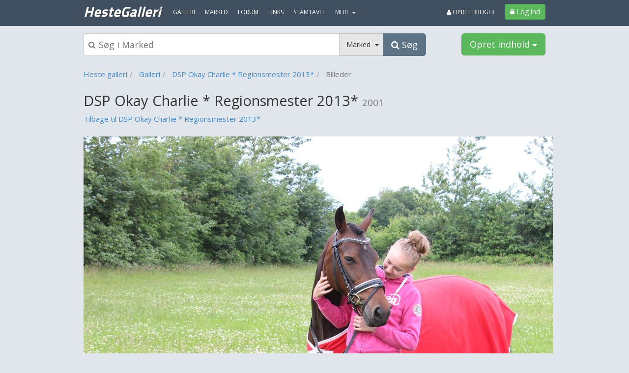

--- FILE ---
content_type: text/javascript
request_url: https://7yqmkiqjkt5zybdyy.ay.delivery/manager/7YQmkiQJKT5ZYbDYy
body_size: 35133
content:
window.ayManagerEnv = window.ayManagerEnv || {};
window.ayManagerEnv.cmd = window.ayManagerEnv.cmd || [];

if (!window.ayManagerEnv.initialized) {
    window.ayManagerEnv.entityId = "7YQmkiQJKT5ZYbDYy";
    window.ayManagerEnv.geoInfo = {"country":"US","isEUCountry":false,"isEEAOrUK":false,"city":"Columbus","continent":"NA","latitude":"39.96118","longitude":"-82.99879","postalCode":"43215","region":"Ohio","regionCode":"OH","timezone":"America/New_York"};
    window.ayManagerEnv.botInfo = {"score":99,"verified":false};
    window.ayManagerEnv.isSplitTest = false;
    window.ayManagerEnv.settings = {"placements":[{"_id":"9nypHKwwHfMCmT5rY","name":"header_consent","adUnits":[],"placement":"head","position":"beforeend","inject":true,"lazyLoad":false,"lazyRender":false,"code":"header_consent","conditions":[],"fetchTrigger":["_onConsentInitialization"],"trigger":["_onConsentInitialization"],"slug":false,"style":"{}","htmlUnits":["JJ2fmjEJ9WQXDDRcW","JXfjAHcox9BvMNeeo"]},{"_id":"MGesqTQ7Lbwikc4dN","name":"interstitial","placement":"head","adUnits":[],"code":"interstitial","inject":true,"position":"beforeend","conditions":["qGSTiWXSNCi6LqebZ"],"fetchTrigger":["_onConsentInitialization"],"trigger":["_onConsentInitialization"],"slug":false,"style":"{}","lazyLoad":true,"lazyRender":true,"htmlUnits":["K4SzZyYfqddygnuS5"]},{"_id":"4f4ec78c0f036efe5894060b","name":"overrides","placement":"head","adUnits":[],"inject":true,"position":"beforeend","lazyLoad":false,"lazyRender":false,"trigger":["_onScriptLoad"],"conditions":[],"fetchTrigger":["_onScriptLoad"],"code":"overrides","slug":false,"style":"{}","htmlUnits":["719fbd1b14b022b6b031fb4e"]},{"name":"div-gpt-ad-topscroll_desktop","code":"div-gpt-ad-topscroll_desktop","adUnits":["71f89405585773c924deb866"],"placement":"#ad-container","_id":"0aef2fbf5f96c8e8566d7c28","conditions":["4d0c0b81fdfaf260d055cdb3"],"lazyLoad":false,"lazyRender":false,"fetchTrigger":["_onConsentInitialization"],"trigger":["_onConsentInitialization"],"inject":false,"position":"afterbegin","slug":false,"style":"{}","htmlUnits":[]},{"name":"div-gpt-ad-topscroll_mobile","code":"div-gpt-ad-topscroll_mobile","adUnits":["970373bb157c863ec6a8df56"],"placement":"#ad-container","_id":"7301e0f81aa4a7eac0bec1ec","conditions":["1fda8dc1cb72048a6280d0f5"],"lazyLoad":false,"lazyRender":false,"fetchTrigger":["_onConsentInitialization"],"trigger":["_onConsentInitialization"],"inject":false,"position":"afterbegin","slug":false,"style":"{}","htmlUnits":[]},{"name":"div-gpt-ad-rectangle_3","code":"div-gpt-ad-rectangle_3","adUnits":["3a175d8fa1c3b9b5c187c3ce"],"placement":"#ad-container","_id":"954c4b746d7f9cf3848a6774","conditions":["4d0c0b81fdfaf260d055cdb3"],"fetchTrigger":["_onConsentInitialization"],"trigger":["_onConsentInitialization"],"inject":false,"position":"afterbegin","slug":false,"style":"{}","lazyLoad":true,"lazyRender":true,"htmlUnits":[]},{"name":"div-gpt-ad-leaderboard_1","code":"div-gpt-ad-leaderboard_1","adUnits":["fa453e723e8a455749d11084"],"placement":"#ad-container","_id":"e5175f4474e99291432c574d","conditions":[],"fetchTrigger":["_onConsentInitialization"],"trigger":["_onConsentInitialization"],"inject":false,"position":"afterbegin","slug":false,"style":"{}","lazyLoad":true,"lazyRender":true,"htmlUnits":[]},{"name":"div-gpt-ad-rectangle_4_comment","code":"div-gpt-ad-rectangle_4_comment","adUnits":["f5da782459d4887dc60f4ca1"],"placement":"#ad-container","_id":"be0767b6924b8d65ce6ca3f4","conditions":["4d0c0b81fdfaf260d055cdb3"],"fetchTrigger":["_onConsentInitialization"],"trigger":["_onConsentInitialization"],"inject":false,"position":"afterbegin","slug":false,"style":"{}","lazyLoad":true,"lazyRender":true,"htmlUnits":[]},{"name":"div-gpt-ad-rectangle_2","code":"div-gpt-ad-rectangle_2","adUnits":["0bec825803917db42a55b981"],"placement":"#ad-container","_id":"bb7708bacbdca7494638ea0c","conditions":["4d0c0b81fdfaf260d055cdb3"],"fetchTrigger":["_onConsentInitialization"],"trigger":["_onConsentInitialization"],"inject":false,"position":"afterbegin","slug":false,"style":"{}","lazyLoad":true,"lazyRender":true,"htmlUnits":[]},{"name":"div-gpt-ad-billboard_1","code":"div-gpt-ad-billboard_1","adUnits":["6c28ec803fc701937c68dece"],"placement":"#ad-container","_id":"8b1589192afe285e5905b653","conditions":["4d0c0b81fdfaf260d055cdb3"],"lazyLoad":false,"lazyRender":false,"fetchTrigger":["_onConsentInitialization"],"trigger":["_onConsentInitialization"],"inject":false,"position":"afterbegin","slug":false,"style":"{}","htmlUnits":[]},{"name":"div-gpt-ad-mobile_3","code":"div-gpt-ad-mobile_3","adUnits":["47cdcf121ba5d3d5a0e47b47"],"placement":"#ad-container","_id":"7415b2befbe0b11eaec0c648","conditions":["1fda8dc1cb72048a6280d0f5"],"fetchTrigger":["_onConsentInitialization"],"trigger":["_onConsentInitialization"],"inject":false,"position":"afterbegin","slug":false,"style":"{}","lazyLoad":true,"lazyRender":true,"htmlUnits":[]},{"name":"div-gpt-ad-rectangle_3_infinity_sidebar","code":"div-gpt-ad-rectangle_3_infinity_sidebar","adUnits":["23fd4ab983f3e0f3c6cec902"],"placement":"#ad-container","_id":"05710a168fad67e18ef4254c","conditions":["4d0c0b81fdfaf260d055cdb3"],"fetchTrigger":["_onConsentInitialization"],"trigger":["_onConsentInitialization"],"inject":false,"position":"afterbegin","slug":false,"style":"{}","lazyLoad":true,"lazyRender":true,"htmlUnits":[]},{"name":"div-gpt-ad-sticky_1","code":"div-gpt-ad-sticky_1","adUnits":["02bfbfd9b321875d5f9cd989"],"placement":"#ad-container","_id":"27453d2fea8061184bc0f059","conditions":[],"fetchTrigger":["_onConsentInitialization"],"trigger":["_onConsentInitialization"],"inject":false,"position":"afterbegin","slug":false,"style":"{}","lazyLoad":true,"lazyRender":true,"htmlUnits":[]},{"name":"div-gpt-ad-rectangle_1","code":"div-gpt-ad-rectangle_1","adUnits":["893f9fb155e0a30ed403e27a"],"placement":"#ad-container","_id":"b9f28279dff0c454fa425cc7","conditions":["4d0c0b81fdfaf260d055cdb3"],"fetchTrigger":["_onConsentInitialization"],"trigger":["_onConsentInitialization"],"inject":false,"position":"afterbegin","slug":false,"style":"{}","lazyLoad":true,"lazyRender":true,"htmlUnits":[]},{"name":"div-gpt-ad-mobile_4_comment","code":"div-gpt-ad-mobile_4_comment","adUnits":["aa984204df99e4218cc436b4"],"placement":"#ad-container","_id":"953f44d8470e3650e397bfe4","conditions":["1fda8dc1cb72048a6280d0f5"],"fetchTrigger":["_onConsentInitialization"],"trigger":["_onConsentInitialization"],"inject":false,"position":"afterbegin","slug":false,"style":"{}","lazyLoad":true,"lazyRender":true,"htmlUnits":[]},{"name":"div-gpt-ad-mobile_4","code":"div-gpt-ad-mobile_4","adUnits":["1416fbb81b63f0586f92772a"],"placement":"#ad-container","_id":"fe8c46c08a63f5afcfc60c35","conditions":["1fda8dc1cb72048a6280d0f5"],"fetchTrigger":["_onConsentInitialization"],"trigger":["_onConsentInitialization"],"inject":false,"position":"afterbegin","slug":false,"style":"{}","lazyLoad":true,"lazyRender":true,"htmlUnits":[]},{"name":"div-gpt-ad-sticky_2","code":"div-gpt-ad-sticky_2","adUnits":["6ce002ad2800e36f7a996bb3"],"placement":"#ad-container","_id":"cbaba36bdd1a912bc53d0b83","conditions":[],"fetchTrigger":["_onConsentInitialization"],"trigger":["_onConsentInitialization"],"inject":false,"position":"afterbegin","slug":false,"style":"{}","lazyLoad":true,"lazyRender":true,"htmlUnits":[]},{"name":"div-gpt-ad-mobile_1","code":"div-gpt-ad-mobile_1","adUnits":["4bc00a764a080f527383afac"],"placement":"#ad-container","_id":"a9c0710a9cd013d42013390e","conditions":["1fda8dc1cb72048a6280d0f5"],"lazyLoad":false,"lazyRender":false,"fetchTrigger":["_onConsentInitialization"],"trigger":["_onConsentInitialization"],"inject":false,"position":"afterbegin","slug":false,"style":"{}","htmlUnits":[]},{"name":"div-gpt-ad-mobile_2","code":"div-gpt-ad-mobile_2","adUnits":["5dfebc86276b1b8b7b73c8f5"],"placement":"#ad-container","_id":"59ba5ff02b475a02b773d0a5","conditions":["1fda8dc1cb72048a6280d0f5"],"fetchTrigger":["_onConsentInitialization"],"trigger":["_onConsentInitialization"],"inject":false,"position":"afterbegin","slug":false,"style":"{}","lazyLoad":true,"lazyRender":true,"htmlUnits":[]},{"name":"div-gpt-ad-anchor","code":"div-gpt-ad-anchor","adUnits":["7e74794de2d36d63a2ca6ea1","dd54decdb53bf959cdbd56be"],"placement":"#ad-container","_id":"75a1d2e0a4f9c97141c4a9cf","conditions":[],"fetchTrigger":["_onConsentInitialization"],"trigger":["_onConsentInitialization"],"inject":false,"position":"afterbegin","slug":false,"style":"{}","lazyLoad":true,"lazyRender":true,"htmlUnits":[]},{"name":"div-gpt-ad-mobile_dai","code":"div-gpt-ad-mobile_dai","adUnits":["be1b8d15e9fc2f5cdd519b4d"],"placement":"#ad-container","_id":"7373bfba4d556b172e1654dd","conditions":[],"fetchTrigger":["_onConsentInitialization"],"trigger":["_onConsentInitialization"],"inject":false,"position":"afterbegin","slug":false,"style":"{}","lazyLoad":true,"lazyRender":true,"htmlUnits":[]},{"_id":"c07fb5de3004723765d7540e","name":"stickyAnchorSlot","conditions":["afe30972ca9bd5dffd754e69"],"adUnits":[],"inject":true,"placement":"body","trigger":["_onReady"],"lazyLoad":false,"lazyRender":false,"fetchTrigger":["_onReady"],"code":"stickyAnchorSlot","position":"afterbegin","slug":false,"style":"{}","htmlUnits":["14d1474d736276afdb935124"]},{"_id":"af7a19f6c3ff5363d352b8a3","name":"header","adUnits":[],"placement":"head","position":"beforeend","inject":true,"trigger":["_onScriptLoad"],"lazyLoad":false,"lazyRender":false,"conditions":[],"fetchTrigger":["_onScriptLoad"],"code":"header","slug":false,"style":"{}","htmlUnits":["42f16b65b930c21215cb8f8b","88db43f515c9d73fdb0f8574","cdb8da98c64c2f7ec97d4b3d","9db9f6da26cfd0ea02f6e939","ff4b0b6b545f9e5121fb7584","EQeJnq5D93849ftnP"]}],"adUnits":[{"_id":"dd54decdb53bf959cdbd56be","name":"div-gpt-ad-anchor_Mobile","path":"{{ 6fc101045e6f29a3633992e8 }}anchor","mediaTypes":["banner"],"sizes":["320x50","320x80","320x100","320x160"],"conditions":["1fda8dc1cb72048a6280d0f5"],"refresh":{"refreshBasic":22,"refreshControls":["a10b59d83d63659da769ba13","54137f690668e1753ddf795a","cbd0f853af1289668ea2a8fd","5a54e21c5917c96fa18680a3"]}},{"_id":"71f89405585773c924deb866","name":"div-gpt-ad-topscroll","path":"{{ 6fc101045e6f29a3633992e8 }}topscroll","mediaTypes":["banner"],"sizes":["1x2","970x510"],"refresh":{"refreshBasic":0},"conditions":[]},{"_id":"970373bb157c863ec6a8df56","name":"div-gpt-ad-topscroll_mobile","path":"{{ 6fc101045e6f29a3633992e8 }}topscroll_mobile","mediaTypes":["banner"],"sizes":["1x2","300x220","300x280"],"refresh":{"refreshBasic":0},"conditions":[]},{"_id":"3a175d8fa1c3b9b5c187c3ce","name":"div-gpt-ad-rectangle_3","path":"{{ 6fc101045e6f29a3633992e8 }}rectangle_3","mediaTypes":["banner"],"sizes":["300x250","970x560"],"conditions":[],"refresh":{"refreshBasic":22,"refreshControls":["a10b59d83d63659da769ba13","54137f690668e1753ddf795a","cbd0f853af1289668ea2a8fd","5a54e21c5917c96fa18680a3"]}},{"_id":"fa453e723e8a455749d11084","name":"div-gpt-ad-leaderboard_1","path":"{{ 6fc101045e6f29a3633992e8 }}leaderboard_1","mediaTypes":["banner"],"sizes":["728x90","930x180","930x600","970x540"],"conditions":[],"refresh":{"refreshBasic":22,"refreshControls":["a10b59d83d63659da769ba13","54137f690668e1753ddf795a","cbd0f853af1289668ea2a8fd","5a54e21c5917c96fa18680a3"]}},{"_id":"f5da782459d4887dc60f4ca1","name":"div-gpt-ad-rectangle_4_comment","path":"{{ 6fc101045e6f29a3633992e8 }}rectangle_4_comment","mediaTypes":["banner","video - outstream"],"sizes":["300x250","v300x250"],"conditions":[],"refresh":{"refreshBasic":22,"refreshControls":["a10b59d83d63659da769ba13","54137f690668e1753ddf795a","cbd0f853af1289668ea2a8fd","5a54e21c5917c96fa18680a3"]}},{"_id":"0bec825803917db42a55b981","name":"div-gpt-ad-rectangle_2","path":"{{ 6fc101045e6f29a3633992e8 }}rectangle_2","mediaTypes":["banner","video - outstream"],"sizes":["300x250","970x560","v300x250"],"conditions":[],"refresh":{"refreshBasic":22,"refreshControls":["a10b59d83d63659da769ba13","54137f690668e1753ddf795a","cbd0f853af1289668ea2a8fd","5a54e21c5917c96fa18680a3"]}},{"_id":"6c28ec803fc701937c68dece","name":"div-gpt-ad-billboard_1","path":"{{ 6fc101045e6f29a3633992e8 }}billboard_1","mediaTypes":["banner"],"sizes":["728x90","930x180","970x170"],"conditions":[],"refresh":{"refreshBasic":22,"refreshControls":["a10b59d83d63659da769ba13","54137f690668e1753ddf795a","cbd0f853af1289668ea2a8fd","5a54e21c5917c96fa18680a3"]}},{"_id":"47cdcf121ba5d3d5a0e47b47","name":"div-gpt-ad-mobile_3","path":"{{ 6fc101045e6f29a3633992e8 }}mobile_3","mediaTypes":["banner"],"sizes":["320x160","320x320","300x250","320x50","320x80","250x250","300x230","300x210","300x240","300x600"],"conditions":[],"refresh":{"refreshBasic":22,"refreshControls":["a10b59d83d63659da769ba13","54137f690668e1753ddf795a","cbd0f853af1289668ea2a8fd","5a54e21c5917c96fa18680a3"]}},{"_id":"23fd4ab983f3e0f3c6cec902","name":"div-gpt-ad-rectangle_3_infinity_sidebar","path":"{{ 6fc101045e6f29a3633992e8 }}rectangle_3","mediaTypes":["banner","video - outstream"],"sizes":["300x250","v300x250"],"conditions":[],"refresh":{"refreshBasic":22,"refreshControls":["a10b59d83d63659da769ba13","54137f690668e1753ddf795a","cbd0f853af1289668ea2a8fd","5a54e21c5917c96fa18680a3"]}},{"_id":"02bfbfd9b321875d5f9cd989","name":"div-gpt-ad-sticky_1","path":"{{ 6fc101045e6f29a3633992e8 }}sticky_1","mediaTypes":["banner"],"sizes":["160x600","120x600","300x600","300x250"],"refresh":{"refreshBasic":25},"conditions":[]},{"_id":"893f9fb155e0a30ed403e27a","name":"div-gpt-ad-rectangle_1","path":"{{ 6fc101045e6f29a3633992e8 }}rectangle_1","mediaTypes":["banner","video - outstream"],"sizes":["300x250","970x560","v300x250"],"conditions":[],"refresh":{"refreshBasic":22,"refreshControls":["a10b59d83d63659da769ba13","54137f690668e1753ddf795a","cbd0f853af1289668ea2a8fd","5a54e21c5917c96fa18680a3"]}},{"_id":"aa984204df99e4218cc436b4","name":"div-gpt-ad-mobile_4_comment","path":"{{ 6fc101045e6f29a3633992e8 }}mobile_4_comment","mediaTypes":["banner"],"sizes":["320x160","320x320","300x250","320x50","320x80","250x250","300x230"],"conditions":[],"refresh":{"refreshBasic":22,"refreshControls":["a10b59d83d63659da769ba13","54137f690668e1753ddf795a","cbd0f853af1289668ea2a8fd","5a54e21c5917c96fa18680a3"]}},{"_id":"1416fbb81b63f0586f92772a","name":"div-gpt-ad-mobile_4","path":"{{ 6fc101045e6f29a3633992e8 }}mobile_4","mediaTypes":["banner"],"sizes":["320x160","320x320","300x250","320x80","320x50","250x250","300x230","300x210","300x600","300x240"],"conditions":[],"refresh":{"refreshBasic":22,"refreshControls":["a10b59d83d63659da769ba13","54137f690668e1753ddf795a","cbd0f853af1289668ea2a8fd","5a54e21c5917c96fa18680a3"]}},{"_id":"6ce002ad2800e36f7a996bb3","name":"div-gpt-ad-sticky_2","path":"{{ 6fc101045e6f29a3633992e8 }}sticky_2","mediaTypes":["banner"],"sizes":["160x600","120x600","300x600","300x250"],"refresh":{"refreshBasic":27},"conditions":[]},{"_id":"4bc00a764a080f527383afac","name":"div-gpt-ad-mobile_1","path":"{{ 6fc101045e6f29a3633992e8 }}mobile_1","mediaTypes":["banner"],"sizes":["320x320","300x250"],"conditions":[],"refresh":{"refreshBasic":22,"refreshControls":["a10b59d83d63659da769ba13","54137f690668e1753ddf795a","cbd0f853af1289668ea2a8fd","5a54e21c5917c96fa18680a3"]}},{"_id":"5dfebc86276b1b8b7b73c8f5","name":"div-gpt-ad-mobile_2","path":"{{ 6fc101045e6f29a3633992e8 }}mobile_2","mediaTypes":["banner","video - outstream"],"sizes":["320x160","320x320","300x250","320x80","320x50","v320x320","300x600","300x210","300x240"],"conditions":[],"refresh":{"refreshBasic":22,"refreshControls":["a10b59d83d63659da769ba13","54137f690668e1753ddf795a","cbd0f853af1289668ea2a8fd","5a54e21c5917c96fa18680a3"]}},{"_id":"7e74794de2d36d63a2ca6ea1","name":"div-gpt-ad-anchor_Desktop","path":"{{ 6fc101045e6f29a3633992e8 }}anchor","mediaTypes":["banner"],"sizes":["728x90","930x180"],"conditions":["4d0c0b81fdfaf260d055cdb3"],"refresh":{"refreshBasic":22,"refreshControls":["a10b59d83d63659da769ba13","54137f690668e1753ddf795a","cbd0f853af1289668ea2a8fd","5a54e21c5917c96fa18680a3"]}},{"_id":"be1b8d15e9fc2f5cdd519b4d","name":"div-gpt-ad-mobile_dai","path":"{{ 6fc101045e6f29a3633992e8 }}mobile_dai","mediaTypes":["banner"],"sizes":["320x160","320x320","300x250","320x80","320x50","300x230","300x240","300x600","300x210"],"conditions":[],"refresh":{"refreshBasic":22,"refreshControls":["a10b59d83d63659da769ba13","54137f690668e1753ddf795a","cbd0f853af1289668ea2a8fd","5a54e21c5917c96fa18680a3"]}}],"htmlUnits":[{"_id":"JXfjAHcox9BvMNeeo","name":"browsiTag","conditions":[],"htmlCode":"<script id=\"browsi-tag\" src=\"//cdn.browsiprod.com/bootstrap/bootstrap.js\" data-pubkey=\"stepnetwork\" data-sitekey=\"d_mapping\" async></script>"},{"_id":"EQeJnq5D93849ftnP","name":"refreshSettings","conditions":[],"htmlCode":"<script>\n(function () {\n    const config = {\n        allowSmallerSizes: true,      // Allow smaller sizes than the initial render\n        ignoreWidth: true,            // Ignore width when filtering sizes (only care about height)\n        includeAdUnits: [],           // List of ad units to include (empty = all with __ayManagerEnv__)\n        excludeAdUnits: ['div-gpt-ad-topscroll_desktop', 'div-gpt-ad-topscroll_mobile'],           // List of ad units to exclude\n    }\n    const initialRenderedSize = {};\n\n    function filterSizes(sizes, adUnitInstanceCode) {\n        const initialSize = initialRenderedSize[adUnitInstanceCode];\n        if (!initialSize) {\n            return sizes;\n        }\n        if (config.allowSmallerSizes) {\n            let ignoreWidth = config.ignoreWidth;\n            if (!ignoreWidth) {\n                // ignore width when last size is is not part of requested sizes (fluid/native)\n                ignoreWidth = sizes.every(function(size) {\n                    return size[0] !== initialSize.size[0] && size[1] !== initialSize.size[1];\n                });\n            }\n            return sizes.filter(function(size) {\n                return typeof size === 'string' ||\n                    (ignoreWidth || size[0] <= initialSize.size[0]) && size[1] <= initialSize.size[1];\n            });\n        }\n        return [initialSize.size];\n    }\n\n    window.addEventListener('assertive_logImpression', function(event) {\n        const payload = event.data.payload;\n        if (payload.unfilled || payload.sourceInternal !== 'gpt') {\n            return;\n        }\n        if (isIncludedAdUnit(payload.slotId)) {\n            if (!initialRenderedSize[payload.slotId]) {\n                const width = payload.creative_width;\n                const height = payload.creative_height;\n                if (width > 1 && height > 1) {\n                    initialRenderedSize[payload.slotId] = {\n                        size: [width, height],\n                        ignoreWidth: config.ignoreWidth,\n                    };\n                    if (config.allowSmallerSizes) {\n                        const el = document.getElementById(payload.slotId);\n                        if (el) {\n                            el.parentElement.style.minHeight = height + 'px';\n                        }\n                    }\n                }\n            }\n        }\n    });\n    pbjs.que.push(function() {\n        const existingFilterFunction = pbjs.getConfig('bidCacheFilterFunction');\n        pbjs.setConfig({\n            bidCacheFilterFunction: function(bid) {\n                if (existingFilterFunction && !existingFilterFunction(bid)) {\n                    return false;\n                }\n                if (bid.adUnitCode && isIncludedAdUnit(bid.adUnitCode)) {\n                    const initialSize = initialRenderedSize[bid.adUnitCode];\n                    if (initialSize) {\n                        // if we are not allowing smaller sizes, we only accept the last rendered size\n                        if (!config.allowSmallerSizes) {\n                            return bid.width == initialSize.size[0] && bid.height == initialSize.size[1];\n                        }\n                        // don't allow larger sizes than the last rendered size\n                        if ((!config.ignoreWidth && bid.width > initialSize.size[0]) || bid.height > initialSize.size[1]) {\n                            return false;\n                        }\n                    }\n                }\n                return true;\n            },\n        })\n    });\n    ayManagerEnv.onEvent('beforeRefresh', function(adUnitInstanceCodes) {\n        const slots = googletag.pubads().getSlots().filter(function(slot) {\n            return adUnitInstanceCodes.includes(slot.getSlotElementId()) && isIncludedAdUnit(slot.getSlotElementId());\n        });\n        slots.forEach(function(slot) {\n            const slotSizes = slot.getSizes().map(function(size) {\n                return typeof size === 'string' ? size : [size.width, size.height];\n            });\n            slot.defineSizeMapping([\n                [[0, 0], filterSizes(slotSizes, slot.getSlotElementId())]\n            ]);\n        });\n    });\n    ayManagerEnv.onEvent('prebidBeforeFetchBids', function(bidConfig) {\n        bidConfig.adUnits.forEach(function(adUnit) {\n            adUnit.mediaTypes.banner.sizes = filterSizes(adUnit.mediaTypes.banner.sizes, adUnit.code);\n        });\n    });\n    ayManagerEnv.onEvent('apsBeforeFetchBids', function(bidConfig) {\n        bidConfig.slots.forEach(function(slot) {\n            slot.sizes = filterSizes(slot.sizes, slot.slotID);\n        });\n    });\n\n    function isIncludedAdUnit(adUnitCode) {\n        if (!adUnitCode.includes('__ayManagerEnv__')) {\n            return false;\n        }\n        adUnitCode = adUnitCode.replace(/__ayManagerEnv__.+$/, '');\n        if (config.excludeAdUnits.includes(adUnitCode) || (config.includeAdUnits.length && !config.includeAdUnits.includes(adUnitCode))) {\n            return false;\n        }\n        return true;\n    }\n})();\n</script>"},{"_id":"K4SzZyYfqddygnuS5","name":"interstitial","conditions":[],"htmlCode":"<script type=\"text/javascript\">\n    googletag.cmd.push(function() {\n        var interstitialSlot = googletag.defineOutOfPageSlot('{{ 6fc101045e6f29a3633992e8 }}interstitial', googletag.enums.OutOfPageFormat.INTERSTITIAL);\n        if (interstitialSlot) {\n            interstitialSlot.addService(googletag.pubads());\n            googletag.pubads().refresh([interstitialSlot]);\n        }\n    });\n</script>"},{"_id":"JJ2fmjEJ9WQXDDRcW","name":"seenThisTag","conditions":[],"htmlCode":"<script src=\"https://storage.googleapis.com/hijs_hosting/step_network/DEV/high-impact.min.js\"></script>\n<script>\n\nwindow.highImpactJs = window.highImpactJs || { cmd: [] };\n\nfunction updateAdUnit(adUnitId, adUnitKey, config) {\n    window.highImpactJs.cmd.push(() => {\n        window.highImpactJs.setConfig({\n            plugins: ['gam'], // What adserver plugin to use\n            zIndex: 1,\n        });\n\n        // Use the config-specific peekAmount in setTemplateConfig\n        window.highImpactJs.setTemplateConfig(config.template, { peekAmount: config.peekAmount });\n\n        // Define slot with dynamic values from the config object\n        window.highImpactJs.defineSlot({\n            slot: config.slot, // The GAM ad slot name\n            template: config.template, // Which template to use\n            sizes: config.sizes, // Ad sizes\n            adUnitId: adUnitId, // Id of the ad slot wrapper div on the loaded page\n            waitForAdSignal: true, // Default is false\n        });\n    });\n}\n\n\n\n// Get the dynamic div id generated from AY, via prebid ad unit targeting info\npbjs.que.push(function() {\n  pbjs.onEvent('setTargeting', function(eventData) {\n      const options = {{ P4zYb26eGzwoqGwWz }};\n      for (var adUnitId in eventData) {\n          const adUnitName = adUnitId.replace('div-gpt-ad-', '').replace(/__ayManagerEnv__.+/, '');\n          var adUnitOption = options[adUnitName];\n          if (adUnitOption) {\n            updateAdUnit(adUnitId, adUnitName, adUnitOption);\n          }\n      }\n  });\n});\n\n//CSS styling being applied and condition applied based on returned domain.\nconst currentDomain = '{{ cff772b8d56c9f28c003838d }}' || ''; // Fallback to an empty string if not defined\n\n// Define a CSS mapping for each domain\nconst cssMapping = {\n'baboom.dk': ` \n    body.high-impact-topscroll-rendered .menu-container {\n      margin-top: calc(80vh + 20px);\n    }\n    body.high-impact-topscroll-rendered .topmenu {\n      margin-top: 80vh;\n    }\n    body.high-impact-topscroll-rendered #div-gpt-ad-topscroll_desktop {\n      position: absolute;\n      top: 0;\n      width: 100vw;\n      z-index: 1000;\n    }\n    @media (max-width: 768px) {\n      body.high-impact-topscroll-rendered header {\n        margin-top: 80vh;\n        position: absolute;\n      }\n    }\n  `,\n  'traktorgalleri.dk': `\n    body.high-impact-topscroll-rendered .menu-container {\n      margin-top: calc(80vh + 20px);\n    }\n    body.high-impact-topscroll-rendered .topmenu {\n      margin-top: 80vh;\n    }\n    body.high-impact-topscroll-rendered #div-gpt-ad-topscroll_desktop {\n      position: absolute;\n      top: 0;\n      width: 100vw;\n      z-index: 1000;\n    }\n    @media (max-width: 768px) {\n      body.high-impact-topscroll-rendered header {\n        margin-top: 80vh;\n        position: absolute;\n      }\n    }\n  `,\n  'babygalleri.dk': `\n    body.high-impact-topscroll-rendered .menu-container {\n      margin-top: calc(80vh + 20px);\n    }\n    body.high-impact-topscroll-rendered .topmenu {\n      margin-top: 80vh;\n    }\n    body.high-impact-topscroll-rendered #div-gpt-ad-topscroll_desktop {\n      position: absolute;\n      top: 0;\n      width: 100vw;\n      z-index: 1000;\n    }\n    @media (max-width: 768px) {\n      body.high-impact-topscroll-rendered header {\n        margin-top: 80vh;\n        position: absolute;\n      }\n    }\n  `,\n  'hundegalleri.dk': `\n    body.high-impact-topscroll-rendered .menu-container {\n      margin-top: calc(80vh + 20px);\n    }\n    body.high-impact-topscroll-rendered .topmenu {\n      margin-top: 80vh;\n    }\n    body.high-impact-topscroll-rendered #div-gpt-ad-topscroll_desktop {\n      position: absolute;\n      top: 0;\n      width: 100vw;\n      z-index: 1000;\n    }\n    @media (max-width: 768px) {\n      body.high-impact-topscroll-rendered header {\n        margin-top: 80vh;\n        position: absolute;\n      }\n    }\n  `,\n  'gnavergalleri.dk': `\n    body.high-impact-topscroll-rendered .menu-container {\n      margin-top: calc(80vh + 20px);\n    }\n    body.high-impact-topscroll-rendered .topmenu {\n      margin-top: 80vh;\n    }\n    body.high-impact-topscroll-rendered #div-gpt-ad-topscroll_desktop {\n      position: absolute;\n      top: 0;\n      width: 100vw;\n      z-index: 1000;\n    }\n    @media (max-width: 768px) {\n      body.high-impact-topscroll-rendered header {\n        margin-top: 80vh;\n        position: absolute;\n      }\n    }\n  `,\n  'motorcykelgalleri.dk': `\n    body.high-impact-topscroll-rendered .menu-container {\n      margin-top: calc(80vh + 20px);\n    }\n    body.high-impact-topscroll-rendered .topmenu {\n      margin-top: 80vh;\n    }\n    body.high-impact-topscroll-rendered #div-gpt-ad-topscroll_desktop {\n      position: absolute;\n      top: 0;\n      width: 100vw;\n      z-index: 1000;\n    }\n    @media (max-width: 768px) {\n      body.high-impact-topscroll-rendered header {\n        margin-top: 80vh;\n        position: absolute;\n      }\n    }\n  `,\n  'baadgalleri.dk': `\n    body.high-impact-topscroll-rendered .menu-container {\n      margin-top: calc(80vh + 20px);\n    }\n    body.high-impact-topscroll-rendered .topmenu {\n      margin-top: 80vh;\n    }\n    body.high-impact-topscroll-rendered #div-gpt-ad-topscroll_desktop {\n      position: absolute;\n      top: 0;\n      width: 100vw;\n      z-index: 1000;\n    }\n    @media (max-width: 768px) {\n      body.high-impact-topscroll-rendered header {\n        margin-top: 80vh;\n        position: absolute;\n      }\n    }\n  `,\n  'bilgalleri.dk': `\n    body.high-impact-topscroll-rendered .menu-container {\n      margin-top: calc(80vh + 20px);\n    }\n    body.high-impact-topscroll-rendered .topmenu {\n      margin-top: 80vh;\n    }\n    body.high-impact-topscroll-rendered #div-gpt-ad-topscroll_desktop {\n      position: absolute;\n      top: 0;\n      width: 100vw;\n      z-index: 1000;\n    }\n    @media (max-width: 768px) {\n      body.high-impact-topscroll-rendered header {\n        margin-top: 80vh;\n        position: absolute;\n      }\n    }\n  `,\n  'kattegalleri.dk': `\n    body.high-impact-topscroll-rendered .menu-container {\n      margin-top: calc(80vh + 20px);\n    }\n    body.high-impact-topscroll-rendered .topmenu {\n      margin-top: 80vh;\n    }\n    body.high-impact-topscroll-rendered #div-gpt-ad-topscroll_desktop {\n      position: absolute;\n      top: 0;\n      width: 100vw;\n      z-index: 1000;\n    }\n    @media (max-width: 768px) {\n      body.high-impact-topscroll-rendered header {\n        margin-top: 80vh;\n        position: absolute;\n      }\n    }\n  `,\n  'havebazoom.dk': `\n    body.high-impact-topscroll-rendered .menu-container {\n      margin-top: calc(80vh + 20px);\n    }\n    body.high-impact-topscroll-rendered .topmenu {\n      margin-top: 80vh;\n    }\n    body.high-impact-topscroll-rendered #div-gpt-ad-topscroll_desktop {\n      position: absolute;\n      top: 0;\n      width: 100vw;\n      z-index: 1000;\n    }\n    @media (max-width: 768px) {\n      body.high-impact-topscroll-rendered header {\n        margin-top: 80vh;\n        position: absolute;\n      }\n    }\n  `,\n  'cykelgalleri.dk': `\n    body.high-impact-topscroll-rendered .menu-container {\n      margin-top: calc(80vh + 20px);\n    }\n    body.high-impact-topscroll-rendered .topmenu {\n      margin-top: 80vh;\n    }\n    body.high-impact-topscroll-rendered #div-gpt-ad-topscroll_desktop {\n      position: absolute;\n      top: 0;\n      width: 100vw;\n      z-index: 1000;\n    }\n    @media (max-width: 768px) {\n      body.high-impact-topscroll-rendered header {\n        margin-top: 80vh;\n        position: absolute;\n      }\n    }\n  `,\n  'hestegalleri.dk': `\n    body.high-impact-topscroll-rendered .menu-container {\n      margin-top: calc(80vh + 20px);\n    }\n    body.high-impact-topscroll-rendered .topmenu {\n      margin-top: 80vh;\n    }\n    body.high-impact-topscroll-rendered #div-gpt-ad-topscroll_desktop {\n      position: absolute;\n      top: 0;\n      width: 100vw;\n      z-index: 1000;\n    }\n    @media (max-width: 768px) {\n      body.high-impact-topscroll-rendered header {\n        margin-top: 80vh;\n        position: absolute;\n      }\n    }\n  `,\n  'lastbilgalleri.dk': `\n    body.high-impact-topscroll-rendered .menu-container {\n      margin-top: calc(80vh + 20px);\n    }\n    body.high-impact-topscroll-rendered .topmenu {\n      margin-top: 80vh;\n    }\n    body.high-impact-topscroll-rendered #div-gpt-ad-topscroll_desktop {\n      position: absolute;\n      top: 0;\n      width: 100vw;\n      z-index: 1000;\n    }\n    @media (max-width: 768px) {\n      body.high-impact-topscroll-rendered header {\n        margin-top: 80vh;\n        position: absolute;\n      }\n    }\n  `,\n  'hifigalleri.dk': `\n    body.high-impact-topscroll-rendered .menu-container {\n      margin-top: calc(80vh + 20px);\n    }\n    body.high-impact-topscroll-rendered .topmenu {\n      margin-top: 80vh;\n    }\n    body.high-impact-topscroll-rendered #div-gpt-ad-topscroll_desktop {\n      position: absolute;\n      top: 0;\n      width: 100vw;\n      z-index: 1000;\n    }\n    @media (max-width: 768px) {\n      body.high-impact-topscroll-rendered header {\n        margin-top: 80vh;\n        position: absolute;\n      }\n    }\n  `,\n  'rcgalleri.dk': `\n    body.high-impact-topscroll-rendered .menu-container {\n      margin-top: calc(80vh + 20px);\n    }\n    body.high-impact-topscroll-rendered .topmenu {\n      margin-top: 80vh;\n    }\n    body.high-impact-topscroll-rendered #div-gpt-ad-topscroll_desktop {\n      position: absolute;\n      top: 0;\n      width: 100vw;\n      z-index: 1000;\n    }\n    @media (max-width: 768px) {\n      body.high-impact-topscroll-rendered header {\n        margin-top: 80vh;\n        position: absolute;\n      }\n    }\n  `,\n  'boliggalleri.dk': `\n    body.high-impact-topscroll-rendered .menu-container {\n      margin-top: calc(80vh + 20px);\n    }\n    body.high-impact-topscroll-rendered .topmenu {\n      margin-top: 80vh;\n    }\n    body.high-impact-topscroll-rendered #div-gpt-ad-topscroll_desktop {\n      position: absolute;\n      top: 0;\n      width: 100vw;\n      z-index: 1000;\n    }\n    @media (max-width: 768px) {\n      body.high-impact-topscroll-rendered header {\n        margin-top: 80vh;\n        position: absolute;\n      }\n    }\n  `,\n  'scootergalleri.dk': `\n    body.high-impact-topscroll-rendered .menu-container {\n      margin-top: calc(80vh + 20px);\n    }\n    body.high-impact-topscroll-rendered .topmenu {\n      margin-top: 80vh;\n    }\n    body.high-impact-topscroll-rendered #div-gpt-ad-topscroll_desktop {\n      position: absolute;\n      top: 0;\n      width: 100vw;\n      z-index: 1000;\n    }\n    @media (max-width: 768px) {\n      body.high-impact-topscroll-rendered header {\n        margin-top: 80vh;\n        position: absolute;\n      }\n    }\n  `,\n  // Add more domains and corresponding CSS styles as needed\n};\n\n// Function to inject the CSS for the current domain\nfunction injectCSS(css) {\n  const style = document.createElement('style');\n  style.type = 'text/css';\n  style.innerHTML = css;\n  document.head.appendChild(style);\n}\n\n// Apply the CSS if the current domain matches one in the mapping\nif (cssMapping[currentDomain]) {\n  injectCSS(cssMapping[currentDomain]);\n}\n\n</script>"},{"_id":"719fbd1b14b022b6b031fb4e","name":"override_group","conditions":[],"htmlCode":"<style>\r\n  body #aymStickyFooter {\r\n    z-index: 1000;\r\n  }\r\n</style>"},{"_id":"14d1474d736276afdb935124","name":"stickyAnchorSlot","conditions":[],"htmlCode":"<div id=\"aymStickyFooter\" class=\"empty\">\r\n    <div data-ay-manager-id=\"div-gpt-ad-anchor\">\r\n        <script type=\"text/javascript\">\r\n            window.ayManagerEnv.cmd.push(function() {\r\n                ayManagerEnv.display(\"div-gpt-ad-anchor\");\r\n            });\r\n        </script>\r\n    </div>\r\n    <div id=\"aymStickyFooterClose\" onclick=\"window.ayManagerEnv.destroy(['div-gpt-ad-anchor']); try { document.getElementById('aymStickyFooter').remove(); } catch(e) {};\">X</div>\r\n</div>\r\n<script>\r\n    googletag.cmd.push(function() {\r\n        googletag.pubads().addEventListener(\"slotRenderEnded\", function(event) {\r\n            if (event.slotContentChanged) {\r\n                const slot = event.slot;\r\n                const elemId = slot.getSlotElementId();\r\n                if (elemId.toLowerCase().indexOf(\"-anchor\") !== -1) {\r\n                    const sticky = document.getElementById(\"aymStickyFooter\");\r\n                    if (event.isEmpty) {\r\n                        if (sticky.classList.contains(\"empty\")) return;\r\n                        sticky.classList.add(\"empty\");\r\n                    } else {\r\n                        sticky.classList.remove(\"empty\");\r\n                    }\r\n                }\r\n            }\r\n        });\r\n    });\r\n</script>\r\n<style>\r\n    #yb_anchor_wrapper {\r\n        display: none;\r\n    }\r\n    #aymStickyFooter iframe {\r\n        max-width: unset;\r\n    }\r\n    #aymStickyFooter.empty {\r\n        padding: 0;\r\n        border-top: none;\r\n    }\r\n    #aymStickyFooter.empty #aymStickyFooterClose {\r\n        display: none;\r\n    }\r\n    #aymStickyFooter {\r\n        display: block;\r\n        position: fixed;\r\n        bottom: 0px;\r\n        background-color: white;\r\n        border-top: 1px solid rgb(239, 239, 239);\r\n        z-index: 150;\r\n        padding: 5px 5px 0;\r\n        transform: translate(-50%);\r\n        left: 50%;\r\n    }\r\n    #aymStickyFooterClose {\r\n        position:absolute;\r\n        top:-20px;\r\n        right:0px;\r\n        background-color: white;\r\n        font-family: sans-serif;\r\n        float: right;\r\n        text-align: center;\r\n        border-top: 1px solid gray;\r\n        border-left: 1px solid gray;\r\n        border-radius: 50% 0% 0% 0%;\r\n        padding: 3px;\r\n        height: 20px;\r\n        width: 20px;\r\n        cursor: pointer;\r\n        line-height: 10px;\r\n        font-size: 14px;\r\n        display: flex;\r\n        justify-content: center;\r\n        align-items: center;\r\n    }\r\n</style>"},{"_id":"ff4b0b6b545f9e5121fb7584","name":"tcfListener","conditions":[],"htmlCode":"<script>\n    window.__tcfapi && __tcfapi('addEventListener', 2, function(tcData, success) {\n        var isLimitedAds = false;\n        if (success && (tcData.eventStatus === 'tcloaded' || tcData.eventStatus === 'useractioncomplete')) {\n            if (tcData.gdprApplies) {\n                var li = tcData.purpose.legitimateInterests;\n                var isLegitimateInterest = li[1] === false && (li[2] && li[7] && li[9] && li[10]);\n                isLimitedAds = !tcData.purpose.consents[1] && isLegitimateInterest;\n\n                var purposeAmount = 11;\n                var purposeAcceptedAmount = 0;\n                for (var purpose in tcData.purpose.consents) {\n                    if (tcData.purpose.consents[purpose]) {\n                        purposeAcceptedAmount++;\n                    }\n                }\n                if (purposeAcceptedAmount == 0) {\n                    window.assertive.analytics.custom.custom_1 = \"cmp_reject_all\";\n                } else if (purposeAmount == purposeAcceptedAmount) {\n                    window.assertive.analytics.custom.custom_1 = \"cmp_accept_all\";\n                } else if (purposeAmount > purposeAcceptedAmount) {\n                    window.assertive.analytics.custom.custom_1 = \"cmp_accept_some\";\n                }\n            } else {\n                window.assertive.analytics.custom.custom_1 = \"cmp_not_applies\";\n            }\n\n            window.assertive.analytics.custom.custom_2 = String(isLimitedAds);\n            ayManagerEnv.__isLimitedAds = isLimitedAds;\n            if (ayManagerEnv.__updateFirstPartyData) {\n                ayManagerEnv.__updateFirstPartyData();\n            }\n            googletag.cmd.push(function() {\n                googletag.pubads().setTargeting('limited_ads', String(isLimitedAds));\n            });\n\n            // __tcfapi('removeEventListener', 2, function () {}, tcData.listenerId);\n        }\n    });\n</script>"},{"_id":"9db9f6da26cfd0ea02f6e939","name":"bidderSettings","conditions":[],"htmlCode":"<script>\n(function() {\n    var schainBidderConfig = [\n        {\n            bidders: ['adform', 'adf'],\n            nodes: [ { asi: 'adform.com', sid: '122' } ]\n        },\n        {\n            bidders: ['mpm', 'mpm_s', 'mpm_ts', 'mpm_is', 'mpm_dis', 'mpm_n'],\n            nodes: [ //{ asi: 'adform.com', sid: '2606' },\n                     { asi: 'ipgmediabrands.dk', sid: 'D007' } ]\n        },\n        {\n            bidders: ['omgz', 'omgz_s', 'omgz_ts', 'omgz_is', 'omgz_dis', 'omgz_n', 'omgz_o'],\n            nodes: [ { asi: 'adform.com', sid: '638' },\n                     { asi: 'omnicommediagroup.com', sid: 'S012' } ]\n        },\n        {\n            bidders: ['admium', 'admium_s', 'admium_ts', 'admium_is', 'admium_dis', 'admium_n'],\n            nodes: [ { asi: 'adform.com', sid: '2908' } ]\n        },\n        {\n            bidders: ['msupply', 'msupply_s', 'msupply_ts', 'msupply_is', 'msupply_dis', 'msupply_n'],\n            nodes: [    { asi: 'appnexus.com', sid: '2954' }, \n                        /* { asi: 'wppmedia.com', sid: '58' } */]\n        }, \n        {\n            bidders: ['dentsu', 'dentsu_ts'],\n            nodes: [ { asi: 'adform.com', sid: '2714' },\n                     { asi: 'dentsu.dk', sid: 'D003' } ]\n        },\n        {\n            bidders: ['pubmatic'],\n            nodes: [ { asi: 'pubmatic.com', sid: '159871' } ]\n        },\n        {\n            bidders: ['ix'],\n            nodes: [ { asi: 'indexexchange.com', sid: '185540' } ]\n        },\n        {\n            bidders: ['criteo'],\n            nodes: [ { asi: 'criteo.com', sid: 'B-059897' } ]\n        },\n        {\n            bidders: ['xandr'],\n            nodes: [ { asi: 'appnexus.com', sid: '7779' } ]\n        }\n    ];\n\n    pbjs.que.push(function () {\n        schainBidderConfig.forEach(function (schain) {\n            var nodes = pbjs.getConfig('schain.config.nodes') || [];\n            nodes = nodes.concat(schain.nodes.map(function (node) {\n                return {\n                    asi: node.asi,\n                    sid: node.sid,\n                    hp: 1\n                };\n            }));\n            pbjs.setBidderConfig({\n                bidders: schain.bidders,\n                config: {\n                    schain: {\n                        validation: \"relaxed\",\n                        config: {\n                            ver: \"1.0\",\n                            complete: 1,\n                            nodes: nodes\n                        }\n                    }\n                }\n            }, true);\n        });\n    });\n})();\n</script>"},{"_id":"cdb8da98c64c2f7ec97d4b3d","name":"targeting","conditions":[],"htmlCode":"<script>\n    (function() {\n        var urlParams = 'URLSearchParams' in window ? new URLSearchParams(window.location.search) : null;\n        googletag.cmd.push(function() {\n            googletag.pubads().addEventListener(\"slotRenderEnded\", function(event) {\n                event.slot.setTargeting(\"refresh\", \"true\");\n                if (urlParams && urlParams.has('dfp_target_kv')) {\n                    googletag.pubads().setTargeting(\"yb_target\", urlParams.get('dfp_target_kv'));\n                }\n            });\n        });\n    \n        window.ayManagerEnv.__updateFirstPartyData = function() {\n            pbjs.que.push(function() {\n                var data = function() {\n                    var keyValues = {};\n                    if (window.AudienceProjectData && window.AudienceProjectData.fetchStatus && window.AudienceProjectData.fetchStatus.result && window.AudienceProjectData.fetchStatus.result.keyValues) {\n                        keyValues = window.AudienceProjectData.fetchStatus.result.keyValues;\n                    }\n                    return {\n                        limited_ads: ayManagerEnv.__isLimitedAds !== undefined ? [String(ayManagerEnv.__isLimitedAds)] : ['not_defined'],\n                        step_contextual: window.step_contextual || ['DEFAULT'],\n                        step_grapeshot: window.step_contextual || ['DEFAULT'],\n                        step_1p_segment: function() {\n                            if (window.utag && window.utag.data && window.utag.data['va.property_sets.6266']) {\n                                return window.utag.data['va.property_sets.6266'];\n                            } else {\n                                return ['no_segment'];\n                            }\n                        }(),\n                        ap_gen: keyValues.ap_gen || ['not_defined'],\n                        ap_stda: keyValues.ap_stda || ['not_defined'],\n                    }\n                }();\n                pbjs.setConfig({\n                    appnexusAuctionKeywords: JSON.parse(JSON.stringify(data)),\n                    ortb2: {\n                        site: {\n                            ext: {\n                                data: data\n                            }\n                        },\n                    }\n                });\n            });\n        }\n        \n        ayManagerEnv.__updateFirstPartyData();\n        // wait for step_contextual to be defined\n        if (typeof window.step_contextual !== \"array\") {\n            var i = 0;\n            var interval = setInterval(function() {\n                i++;\n                if (typeof window.step_contextual === \"array\") {\n                    clearInterval(interval);\n                    ayManagerEnv.__updateFirstPartyData();\n                }\n                if (i > 100) {\n                    clearInterval(interval);\n                }\n            }, 350);\n        }\n\n        // wait for AudienceProject data to be defined\n        var ap_i = 0;\n        var apInterval = setInterval(function() {\n            ap_i++;\n            if (window.AudienceProjectData && window.AudienceProjectData.fetchStatus && window.AudienceProjectData.fetchStatus.result && window.AudienceProjectData.fetchStatus.result.keyValues) {\n                ayManagerEnv.__updateFirstPartyData();\n                clearInterval(apInterval);\n            }\n            if (ap_i > 100) {\n                clearInterval(apInterval);\n            }\n        }, 350);\n    \n        window.addEventListener('assertive_logImpression', function(event) {\n            var payload = event.data.payload;\n            var map = payload.dfpTargetingMap;\n    \n            if (map) {\n                payload.custom_5 = 'false';\n                if (map.refresh) {\n                    payload.custom_5 = 'true';\n                }\n            }\n\n            payload.custom_6 = 'false';\n            if (payload.adUnitPath && payload.adUnitPath.includes('_dai')) {\n                payload.custom_6 = 'true';\n            }\n        });\n    })();\n</script>"},{"_id":"88db43f515c9d73fdb0f8574","name":"additonalSettings","conditions":[],"htmlCode":"<script type=\"text/javascript\">\n(function() {\n    \n    // hide slug on unfilled\n    googletag.cmd.push(function() {\n        googletag.pubads().addEventListener(\"slotRenderEnded\", function(event) {\n            var slot = event.slot;\n            var elem = document.getElementById(slot.getSlotElementId());\n            if (elem && elem.parentElement) {\n                if (!event.isEmpty) {\n                    elem.parentElement.classList.add(\"filled\");\n                } else {\n                    elem.parentElement.classList.remove(\"filled\");\n                }\n            }\n        });\n    });\n})();\n</script>\n<style>\n  .ayManagerEnv_slug.filled:before {\n    content: 'Annonce';\n    color: #b8b8b8;\n    font-size: 14px;\n  }\n  .ayManagerEnv_slug:before {\n    content: none;\n  }\n</style>"},{"_id":"42f16b65b930c21215cb8f8b","name":"dynamicSizes","conditions":[],"htmlCode":"<script>\n    //V2.4 Dynamic Sizes - JASPE\n    (function () {\n        var spaceRequirmentOverride = {\n            930: 910,\n            970: 910,\n            320: 300,\n            300: 295,\n        };\n\n        var ignoredAdUnits = [];\n        var windowEdgeAdUnits = [\n            'div-gpt-ad-sticky_1',\n            'div-gpt-ad-sticky_2',\n            'div-gpt-ad-sticky_3',\n            'div-gpt-ad-sticky_4',\n            'div-gpt-ad-skyscraper_1',\n            'div-gpt-ad-skyscraper_2'\n        ];\n\n        var smallerSizes = {{ 9FJCEQBSt5k9LXuuT }};\n        var sizeOverride = {{ f985aaae8e11fbd85a672e27 }};\n        var mappedDomain = '{{ cff772b8d56c9f28c003838d }}'; // AY variable for the current domain.\n        var viewportWidth = parseInt('{{ _windowWidth }}', 10); // AY variable for viewport width.\n\n        // Manual min-width configuration\n        var manualMinWidthConfig = {\n            'example1.dk': {\n                'div-gpt-ad-sticky_1': 1703,\n                'div-gpt-ad-sticky_2': 1703,\n            },\n            'example2.dk': {\n                'div-gpt-ad-billboard_1': 728,\n                'div-gpt-ad-billboard_2': 728,\n            },\n            // Add more domains and thresholds as needed\n        };\n\n        var adUnitSizes = {};\n\n        function filterSizes(sizes, element) {\n            var adUnitCode = element.id.replace(/([0-9])_[^_]+$/, '$1');\n            var placementCode = adUnitCode.replace(/__ayManagerEnv__.+$/, '');\n\n            var largestDimensions = sizes.reduce(function (largest, size) {\n                return [Math.max(largest[0], size[0]), Math.max(largest[1], size[1])];\n            }, [0, 0]);\n            var largestWidth = largestDimensions[0];\n            var largestHeight = largestDimensions[1];\n\n            // Apply smallerSizes if present\n            if (smallerSizes[placementCode]) {\n                var smallerThanSizes = smallerSizes[placementCode].filter(function (size) {\n                    return size[0] <= largestWidth && size[1] <= largestHeight;\n                });\n                smallerThanSizes.forEach(function (size) {\n                    if (!sizes.includes(size)) {\n                        sizes.push(size);\n                    }\n                });\n            }\n\n            // Apply sizeOverride if present\n            if (sizeOverride[placementCode]) {\n                sizes = sizeOverride[placementCode];\n            }\n\n            // Ignore specified ad units\n            if (ignoredAdUnits.includes(placementCode)) {\n                return sizes;\n            }\n\n            // Return cached sizes if already processed\n            if (adUnitSizes[adUnitCode]) {\n                return adUnitSizes[adUnitCode];\n            }\n\n            // Skip minimum width logic for windowEdgeAdUnits\n            if (windowEdgeAdUnits.includes(placementCode)) {\n                console.info(`SN: Skipping minimum width check for ${placementCode} as it is part of windowEdgeAdUnits.`);\n                var target = element;\n                if (element.parentElement.dataset.manualPlacementGroup) {\n                    target = element.parentElement;\n                }\n\n                var largestWidth = sizes.reduce(function (largest, size) {\n                    return Math.max(largest, size[0]);\n                }, 0);\n\n                target.style.width = largestWidth + 'px';\n                var documentWidth = document.documentElement.clientWidth;\n                var maxWidth = target.offsetWidth;\n                target.style.width = '';\n                maxWidth = maxWidth || documentWidth;\n\n                if (windowEdgeAdUnits.includes(placementCode)) {\n                    var rect = target.getBoundingClientRect();\n                    maxWidth = Math.min(maxWidth, Math.min(rect.x + rect.width, documentWidth - rect.x));\n                }\n\n                sizes = sizes.filter(function (size) {\n                    var width = size[0];\n                    if (spaceRequirmentOverride[width]) {\n                        width = spaceRequirmentOverride[width];\n                    }\n                    return width <= maxWidth;\n                });\n\n                if (!sizes.length) {\n                    console.error(`SN: Failed to fit any size for ${element.id}! Width: ${maxWidth}`);\n                }\n\n                adUnitSizes[adUnitCode] = sizes; // Cache filtered sizes\n                return sizes;\n            }\n\n            // Manual or automatic threshold logic\n            var manualMinWidth = manualMinWidthConfig[mappedDomain] && manualMinWidthConfig[mappedDomain][placementCode];\n            var autoMinWidth = sizes[0][0]; // Automatically use the smallest width in the sizes array as the threshold\n\n            var minWidth = manualMinWidth || autoMinWidth; // Use manual override if defined, otherwise use automatic threshold\n\n            sizes = sizes.filter(function (size) {\n                var width = size[0];\n                var adjustedThreshold = minWidth + (width - sizes[0][0]); // Adjust threshold for larger sizes\n                return viewportWidth >= adjustedThreshold;\n            });\n\n            if (!sizes.length) {\n                console.warn(`SN: No sizes meet the threshold for ${placementCode} at viewport width ${viewportWidth}px.`);\n                return []; // Block this ad unit if no sizes meet the threshold\n            }\n\n            adUnitSizes[adUnitCode] = sizes; // Cache the result\n            return sizes;\n\n            // Dynamic sizing logic\n            var target = element;\n            if (element.parentElement.dataset.manualPlacementGroup) {\n                target = element.parentElement;\n            }\n\n            target.style.width = largestWidth + 'px';\n            var documentWidth = document.documentElement.clientWidth;\n            var maxWidth = target.offsetWidth;\n            target.style.width = '';\n            maxWidth = maxWidth || documentWidth;\n\n            if (windowEdgeAdUnits.includes(placementCode)) {\n                var rect = target.getBoundingClientRect();\n                maxWidth = Math.min(maxWidth, Math.min(rect.x + rect.width, documentWidth - rect.x));\n            }\n\n            sizes = sizes.filter(function (size) {\n                var width = size[0];\n                if (spaceRequirmentOverride[width]) {\n                    width = spaceRequirmentOverride[width];\n                }\n                return width <= maxWidth;\n            });\n\n            if (!sizes.length) {\n                console.error(`SN: Failed to fit any size for ${element.id}! Width: ${maxWidth}`);\n            }\n\n            adUnitSizes[adUnitCode] = sizes; // Cache filtered sizes\n            return sizes;\n        }\n\n        ayManagerEnv.onEvent('beforeDefineSlot', function (adUnitInstanceCode, slotArgs) {\n            var element = document.getElementById(adUnitInstanceCode);\n            if (element) {\n                slotArgs.size = filterSizes(slotArgs.size, element);\n            }\n        });\n\n        ayManagerEnv.onEvent('prebidBeforeFetchBids', function (bidConfig) {\n            bidConfig.adUnits.forEach(function (adUnit) {\n                var element = document.getElementById(adUnit.code) || document.getElementById(adUnit.code.replace(/_[^_]+$/, ''));\n                if (element) {\n                    adUnit.mediaTypes.banner.sizes = filterSizes(adUnit.mediaTypes.banner.sizes, element);\n                }\n            });\n        });\n\n        ayManagerEnv.onEvent('apsBeforeFetchBids', function (bidConfig) {\n            bidConfig.slots.forEach(function (slot) {\n                var element = document.getElementById(slot.code) || document.getElementById(slot.code.replace(/_[^_]+$/, ''));\n                if (element) {\n                    slot.sizes = filterSizes(slot.sizes, element);\n                }\n            });\n        });\n    })();\n</script>"}],"bidderSettings":{"bidders":[{"conditions":[],"paramsOverrides":[],"cpmAdjustments":1,"storageAllowed":["cookie","html5"],"bidSource":"client","_id":"wXAms8cgYwScX3chA","bidder":"smilewanted","name":"smilewanted","params":"{\n  zoneId: \"[[ zoneId ]]\",\n}"},{"conditions":[],"paramsOverrides":[],"cpmAdjustments":1,"gvlid":0,"storageAllowed":["cookie","html5"],"_id":"u5dKCCyX9f8KjJyeH","bidder":"onetag","name":"onetag","bidSource":"hybrid","params":"{\n  pubId: \"[[ pubId ]]\",\n}"},{"_id":"iyoSSEMY3CN9zR8dx","bidder":"adf","name":"dentsu_s","conditions":[],"paramsOverrides":[],"cpmAdjustments":1,"storageAllowed":["cookie","html5"],"alias":"dentsu_s","gvlid":0,"bidSource":"hybrid","params":"{\n  mid: [[ mid ]],\n}"},{"_id":"MxxKszZZPiGWecyJC","bidder":"adf","name":"dentsu_is","conditions":[],"paramsOverrides":[],"cpmAdjustments":1,"storageAllowed":["cookie","html5"],"alias":"dentsu_is","gvlid":0,"bidSource":"hybrid","params":"{\n  mid: [[ mid ]],\n}"},{"_id":"ZrAz2XGArMBZNWvcH","bidder":"adf","name":"dentsu_dis","conditions":[],"paramsOverrides":[],"cpmAdjustments":1,"storageAllowed":["cookie","html5"],"alias":"dentsu_dis","gvlid":0,"bidSource":"hybrid","params":"{\n  mid: [[ mid ]],\n}"},{"_id":"GtibEAkqoCjP8sJek","bidder":"adf","name":"dentsu_n","conditions":[],"paramsOverrides":[],"cpmAdjustments":1,"storageAllowed":["cookie","html5"],"alias":"dentsu_n","gvlid":0,"bidSource":"hybrid","params":"{\n  mid: [[ mid ]],\n}"},{"_id":"738b02c1bfd76c1377f88ba5","bidder":"ix","name":"ix","conditions":[],"paramsOverrides":[],"cpmAdjustments":1,"storageAllowed":["cookie","html5"],"gvlid":0,"bidSource":"hybrid","params":"{\n  siteId: \"[[ siteId ]]\",\n}"},{"_id":"a1272393693a125128ac78ff","bidder":"adf","name":"dentsu_ts","conditions":[],"paramsOverrides":[],"cpmAdjustments":1,"storageAllowed":["cookie","html5"],"alias":"dentsu_ts","gvlid":0,"bidSource":"hybrid","params":"{\n  mid: [[ mid ]],\n}"},{"_id":"4c186a948d36dcfbfac416cd","bidder":"adf","name":"dentsu","conditions":[],"paramsOverrides":[],"cpmAdjustments":1,"storageAllowed":["cookie","html5"],"alias":"dentsu","gvlid":0,"bidSource":"hybrid","params":"{\n  mid: [[ mid ]],\n}"},{"_id":"22df11deed84d45261626a20","bidder":"adf","name":"adf","conditions":[],"paramsOverrides":[],"cpmAdjustments":1,"storageAllowed":["cookie","html5"],"gvlid":0,"bidSource":"hybrid","params":"{\n  mid: [[ mid ]],\n}"},{"_id":"eecaae17ebe3a435ecb7c7a4","bidder":"adf","name":"omgz_o","conditions":[],"paramsOverrides":[],"cpmAdjustments":1,"storageAllowed":["cookie","html5"],"alias":"omgz_o","gvlid":0,"bidSource":"hybrid","params":"{\n  mid: [[ mid ]],\n}"},{"_id":"be9f981860f54c33ab1c28d8","bidder":"adf","name":"admium_n","conditions":[],"paramsOverrides":[],"alias":"admium_n","cpmAdjustments":1,"storageAllowed":["cookie","html5"],"gvlid":0,"bidSource":"hybrid","params":"{\n  mid: [[ mid ]],\n}"},{"_id":"3e561987653d75a87c267a7e","bidder":"adf","name":"mpm_n","conditions":[],"paramsOverrides":[],"alias":"mpm_n","cpmAdjustments":1,"storageAllowed":["cookie","html5"],"gvlid":0,"bidSource":"hybrid","params":"{\n  mid: [[ mid ]],\n}"},{"_id":"248020554a59603dc4ba00d9","bidder":"adf","name":"mpm_dis","conditions":[],"paramsOverrides":[],"alias":"mpm_dis","cpmAdjustments":1,"storageAllowed":["cookie","html5"],"gvlid":0,"bidSource":"hybrid","params":"{\n  mid: [[ mid ]],\n}"},{"_id":"06a4e2e2232e303e6bc06ba4","bidder":"adf","name":"omgz_n","conditions":[],"paramsOverrides":[],"alias":"omgz_n","cpmAdjustments":1,"storageAllowed":["cookie","html5"],"gvlid":0,"bidSource":"hybrid","params":"{\n  mid: [[ mid ]],\n}"},{"_id":"707da452ad5c1a0a7fcbad9c","bidder":"adf","name":"mpm_s","conditions":[],"paramsOverrides":[],"alias":"mpm_s","cpmAdjustments":1,"storageAllowed":["cookie","html5"],"gvlid":0,"bidSource":"hybrid","params":"{\n  mid: [[ mid ]],\n}"},{"_id":"bd77b602b75c9bcc64b1899f","bidder":"adf","name":"mpm_ts","conditions":[],"paramsOverrides":[],"alias":"mpm_ts","cpmAdjustments":1,"storageAllowed":["cookie","html5"],"gvlid":0,"bidSource":"hybrid","params":"{\n  mid: [[ mid ]],\n}"},{"_id":"32c1b966029aa22711979b5c","bidder":"adf","name":"omgz_s","conditions":[],"paramsOverrides":[],"alias":"omgz_s","cpmAdjustments":1,"storageAllowed":["cookie","html5"],"gvlid":0,"bidSource":"hybrid","params":"{\n  mid: [[ mid ]],\n}"},{"_id":"614486ba4052f40ec949e4e3","bidder":"appnexus","name":"msupply_s","conditions":[],"paramsOverrides":[],"alias":"msupply_s","cpmAdjustments":1,"storageAllowed":["cookie","html5"],"gvlid":0,"bidSource":"hybrid","params":"{\n  placementId: [[ placementId ]],\n}"},{"_id":"f9f79c37a5a8fe4fa726779c","bidder":"appnexus","name":"msupply_ts","conditions":[],"paramsOverrides":[],"alias":"msupply_ts","cpmAdjustments":1,"storageAllowed":["cookie","html5"],"gvlid":0,"bidSource":"hybrid","params":"{\n  placementId: [[ placementId ]],\n}"},{"_id":"44a16f11a3d13be681a9f9b3","bidder":"adf","name":"Admium_ts","conditions":[],"paramsOverrides":[],"alias":"Admium_ts","cpmAdjustments":1,"storageAllowed":["cookie","html5"],"gvlid":0,"bidSource":"hybrid","params":"{\n  mid: [[ mid ]],\n}"},{"_id":"e5512cf96cd44dcf7afecae0","bidder":"adf","name":"omgz_ts","conditions":[],"paramsOverrides":[],"alias":"omgz_ts","cpmAdjustments":1,"storageAllowed":["cookie","html5"],"gvlid":0,"bidSource":"hybrid","params":"{\n  mid: [[ mid ]],\n}"},{"_id":"249c8f7984d1e76f3fe477e4","bidder":"appnexus","name":"msupply_o","conditions":[],"paramsOverrides":[],"alias":"msupply_o","cpmAdjustments":1,"storageAllowed":["cookie","html5"],"gvlid":0,"bidSource":"hybrid","params":"{\n  placementId: [[ placementId ]],\n}"},{"_id":"2341f68030cc59868c3bb3d3","bidder":"adf","name":"Admium_s","conditions":[],"paramsOverrides":[],"alias":"Admium_s","cpmAdjustments":1,"storageAllowed":["cookie","html5"],"gvlid":0,"bidSource":"hybrid","params":"{\n  mid: [[ mid ]],\n}"},{"_id":"e381ec1f081402ccff494dbd","bidder":"appnexus","name":"msupply_n","conditions":[],"paramsOverrides":[],"alias":"msupply_n","cpmAdjustments":1,"storageAllowed":["cookie","html5"],"gvlid":0,"bidSource":"hybrid","params":"{\n  placementId: [[ placementId ]],\n}"},{"_id":"a03380e3792da1caed257c2d","bidder":"adf","name":"Admium_is","conditions":[],"paramsOverrides":[],"alias":"Admium_is","cpmAdjustments":1,"storageAllowed":["cookie","html5"],"gvlid":0,"bidSource":"hybrid","params":"{\n  mid: [[ mid ]],\n}"},{"_id":"44133d80532403001580b622","bidder":"adf","name":"omgz_is","conditions":[],"paramsOverrides":[],"alias":"omgz_is","cpmAdjustments":1,"storageAllowed":["cookie","html5"],"gvlid":0,"bidSource":"hybrid","params":"{\n  mid: [[ mid ]],\n}"},{"_id":"cdafda7dc68972d485713b9b","bidder":"adf","name":"mpm_is","conditions":[],"paramsOverrides":[],"alias":"mpm_is","cpmAdjustments":1,"storageAllowed":["cookie","html5"],"gvlid":0,"bidSource":"hybrid","params":"{\n  mid: [[ mid ]],\n}"},{"_id":"cc2626269e4482d70f1aff02","bidder":"appnexus","name":"msupply_is","conditions":[],"paramsOverrides":[],"alias":"msupply_is","cpmAdjustments":1,"storageAllowed":["cookie","html5"],"gvlid":0,"bidSource":"hybrid","params":"{\n  placementId: [[ placementId ]],\n}"},{"_id":"161315d3b4e6e13a69712903","bidder":"adf","name":"admium_dis","conditions":[],"paramsOverrides":[],"alias":"admium_dis","cpmAdjustments":1,"storageAllowed":["cookie","html5"],"gvlid":0,"bidSource":"hybrid","params":"{\n  mid: [[ mid ]],\n}"},{"_id":"81380ffb5e007c224c343d9e","bidder":"adf","name":"omgz_dis","conditions":[],"paramsOverrides":[],"alias":"omgz_dis","cpmAdjustments":1,"storageAllowed":["cookie","html5"],"gvlid":0,"bidSource":"hybrid","params":"{\n  mid: [[ mid ]],\n}"},{"_id":"489aaa9fab535bcacb185649","bidder":"appnexus","name":"msupply_dis","conditions":[],"paramsOverrides":[],"alias":"msupply_dis","cpmAdjustments":1,"storageAllowed":["cookie","html5"],"gvlid":0,"bidSource":"hybrid","params":"{\n  placementId: [[ placementId ]],\n}"},{"_id":"5ff69f73ab0ce064f9b41190","bidder":"adf","name":"Admium","conditions":[],"paramsOverrides":[],"alias":"Admium","cpmAdjustments":1,"storageAllowed":["cookie","html5"],"gvlid":0,"bidSource":"hybrid","params":"{\n  mid: [[ mid ]],\n}"},{"_id":"0df5decf6a50fdfdfe0b9260","bidder":"adf","name":"omgz","conditions":[],"paramsOverrides":[],"alias":"omgz","cpmAdjustments":1,"storageAllowed":["cookie","html5"],"gvlid":0,"bidSource":"hybrid","params":"{\n  mid: [[ mid ]],\n}"},{"_id":"2636636e7c5cb7f89eb38ea7","bidder":"adf","name":"mpm","conditions":[],"paramsOverrides":[],"alias":"mpm","cpmAdjustments":1,"storageAllowed":["cookie","html5"],"gvlid":0,"bidSource":"hybrid","params":"{\n  mid: [[ mid ]],\n}"},{"_id":"83fbead105a6ec7a005fc040","bidder":"appnexus","name":"msupply","conditions":[],"paramsOverrides":[],"alias":"msupply","cpmAdjustments":1,"storageAllowed":["cookie","html5"],"gvlid":0,"bidSource":"hybrid","params":"{\n  placementId: [[ placementId ]],\n}"},{"_id":"3c35d019cff1a4931952f3ea","bidder":"adf","name":"adform","conditions":[],"paramsOverrides":[],"alias":"adform","cpmAdjustments":1,"storageAllowed":["cookie","html5"],"gvlid":0,"bidSource":"hybrid","params":"{\n  mid: [[ mid ]],\n}"},{"_id":"aff4517428be97945715a7ee","bidder":"pubmatic","name":"pubmatic","conditions":[],"paramsOverrides":[],"cpmAdjustments":1,"storageAllowed":["cookie","html5"],"gvlid":0,"bidSource":"hybrid","params":"{\n  publisherId: \"[[ publisherId ]]\",\n  adSlot: \"[[ adSlot ]]\",\n}"},{"_id":"9f85f24cda8b591d47be3022","bidder":"rubicon","name":"rubicon","conditions":[],"paramsOverrides":[],"cpmAdjustments":0.85,"storageAllowed":["cookie","html5"],"gvlid":0,"bidSource":"hybrid","params":"{\n  accountId: [[ accountId ]],\n  siteId: [[ siteId ]],\n  zoneId: [[ zoneId ]],\n}"},{"_id":"bcd873929a3ee885bf58470b","bidder":"appnexus","name":"xandr","conditions":[],"paramsOverrides":[],"alias":"xandr","cpmAdjustments":1,"storageAllowed":["cookie","html5"],"gvlid":0,"bidSource":"hybrid","params":"{\n  placementId: [[ placementId ]],\n}"}],"paramsDefaults":{"wXAms8cgYwScX3chA":{"dd54decdb53bf959cdbd56be":{"zoneId":"stepnetwork.dk_hb"},"71f89405585773c924deb866":{"zoneId":"stepnetwork.dk_hb"},"970373bb157c863ec6a8df56":{"zoneId":"stepnetwork.dk_hb"},"3a175d8fa1c3b9b5c187c3ce":{"zoneId":"stepnetwork.dk_hb"},"fa453e723e8a455749d11084":{"zoneId":"stepnetwork.dk_hb"},"f5da782459d4887dc60f4ca1":{"zoneId":"stepnetwork.dk_hb"},"0bec825803917db42a55b981":{"zoneId":"stepnetwork.dk_hb"},"6c28ec803fc701937c68dece":{"zoneId":"stepnetwork.dk_hb"},"47cdcf121ba5d3d5a0e47b47":{"zoneId":"stepnetwork.dk_hb"},"23fd4ab983f3e0f3c6cec902":{"zoneId":"stepnetwork.dk_hb"},"02bfbfd9b321875d5f9cd989":{"zoneId":"stepnetwork.dk_hb"},"893f9fb155e0a30ed403e27a":{"zoneId":"stepnetwork.dk_hb"},"aa984204df99e4218cc436b4":{"zoneId":"stepnetwork.dk_hb"},"1416fbb81b63f0586f92772a":{"zoneId":"stepnetwork.dk_hb"},"6ce002ad2800e36f7a996bb3":{"zoneId":"stepnetwork.dk_hb"},"4bc00a764a080f527383afac":{"zoneId":"stepnetwork.dk_hb"},"5dfebc86276b1b8b7b73c8f5":{"zoneId":"stepnetwork.dk_hb"},"7e74794de2d36d63a2ca6ea1":{"zoneId":"stepnetwork.dk_hb"},"be1b8d15e9fc2f5cdd519b4d":{"zoneId":"stepnetwork.dk_hb"}},"u5dKCCyX9f8KjJyeH":{"dd54decdb53bf959cdbd56be":{"pubId":"7654de12ee81de4"},"71f89405585773c924deb866":{"pubId":""},"970373bb157c863ec6a8df56":{"pubId":""},"3a175d8fa1c3b9b5c187c3ce":{"pubId":"7654de12ee81de4"},"fa453e723e8a455749d11084":{"pubId":"7654de12ee81de4"},"f5da782459d4887dc60f4ca1":{"pubId":"7654de12ee81de4"},"0bec825803917db42a55b981":{"pubId":"7654de12ee81de4"},"6c28ec803fc701937c68dece":{"pubId":"7654de12ee81de4"},"47cdcf121ba5d3d5a0e47b47":{"pubId":"7654de12ee81de4"},"23fd4ab983f3e0f3c6cec902":{"pubId":"7654de12ee81de4"},"02bfbfd9b321875d5f9cd989":{"pubId":"7654de12ee81de4"},"893f9fb155e0a30ed403e27a":{"pubId":"7654de12ee81de4"},"aa984204df99e4218cc436b4":{"pubId":"7654de12ee81de4"},"1416fbb81b63f0586f92772a":{"pubId":"7654de12ee81de4"},"6ce002ad2800e36f7a996bb3":{"pubId":"7654de12ee81de4"},"4bc00a764a080f527383afac":{"pubId":"7654de12ee81de4"},"5dfebc86276b1b8b7b73c8f5":{"pubId":"7654de12ee81de4"},"7e74794de2d36d63a2ca6ea1":{"pubId":"7654de12ee81de4"},"be1b8d15e9fc2f5cdd519b4d":{"pubId":"7654de12ee81de4"}},"iyoSSEMY3CN9zR8dx":{"dd54decdb53bf959cdbd56be":{"mid":""},"71f89405585773c924deb866":{"mid":""},"970373bb157c863ec6a8df56":{"mid":""},"3a175d8fa1c3b9b5c187c3ce":{"mid":""},"fa453e723e8a455749d11084":{"mid":""},"f5da782459d4887dc60f4ca1":{"mid":""},"0bec825803917db42a55b981":{"mid":""},"6c28ec803fc701937c68dece":{"mid":""},"47cdcf121ba5d3d5a0e47b47":{"mid":""},"23fd4ab983f3e0f3c6cec902":{"mid":""},"02bfbfd9b321875d5f9cd989":{"mid":""},"893f9fb155e0a30ed403e27a":{"mid":""},"aa984204df99e4218cc436b4":{"mid":""},"1416fbb81b63f0586f92772a":{"mid":""},"6ce002ad2800e36f7a996bb3":{"mid":""},"4bc00a764a080f527383afac":{"mid":""},"5dfebc86276b1b8b7b73c8f5":{"mid":""},"7e74794de2d36d63a2ca6ea1":{"mid":""},"be1b8d15e9fc2f5cdd519b4d":{"mid":""}},"MxxKszZZPiGWecyJC":{"dd54decdb53bf959cdbd56be":{"mid":""},"71f89405585773c924deb866":{"mid":""},"970373bb157c863ec6a8df56":{"mid":""},"3a175d8fa1c3b9b5c187c3ce":{"mid":""},"fa453e723e8a455749d11084":{"mid":""},"f5da782459d4887dc60f4ca1":{"mid":""},"0bec825803917db42a55b981":{"mid":""},"6c28ec803fc701937c68dece":{"mid":""},"47cdcf121ba5d3d5a0e47b47":{"mid":""},"23fd4ab983f3e0f3c6cec902":{"mid":""},"02bfbfd9b321875d5f9cd989":{"mid":""},"893f9fb155e0a30ed403e27a":{"mid":""},"aa984204df99e4218cc436b4":{"mid":""},"1416fbb81b63f0586f92772a":{"mid":""},"6ce002ad2800e36f7a996bb3":{"mid":""},"4bc00a764a080f527383afac":{"mid":""},"5dfebc86276b1b8b7b73c8f5":{"mid":""},"7e74794de2d36d63a2ca6ea1":{"mid":""},"be1b8d15e9fc2f5cdd519b4d":{"mid":""}},"ZrAz2XGArMBZNWvcH":{"dd54decdb53bf959cdbd56be":{"mid":""},"71f89405585773c924deb866":{"mid":""},"970373bb157c863ec6a8df56":{"mid":""},"3a175d8fa1c3b9b5c187c3ce":{"mid":""},"fa453e723e8a455749d11084":{"mid":""},"f5da782459d4887dc60f4ca1":{"mid":""},"0bec825803917db42a55b981":{"mid":""},"6c28ec803fc701937c68dece":{"mid":""},"47cdcf121ba5d3d5a0e47b47":{"mid":""},"23fd4ab983f3e0f3c6cec902":{"mid":""},"02bfbfd9b321875d5f9cd989":{"mid":""},"893f9fb155e0a30ed403e27a":{"mid":""},"aa984204df99e4218cc436b4":{"mid":""},"1416fbb81b63f0586f92772a":{"mid":""},"6ce002ad2800e36f7a996bb3":{"mid":""},"4bc00a764a080f527383afac":{"mid":""},"5dfebc86276b1b8b7b73c8f5":{"mid":""},"7e74794de2d36d63a2ca6ea1":{"mid":""},"be1b8d15e9fc2f5cdd519b4d":{"mid":""}},"GtibEAkqoCjP8sJek":{"dd54decdb53bf959cdbd56be":{"mid":""},"71f89405585773c924deb866":{"mid":""},"970373bb157c863ec6a8df56":{"mid":""},"3a175d8fa1c3b9b5c187c3ce":{"mid":""},"fa453e723e8a455749d11084":{"mid":""},"f5da782459d4887dc60f4ca1":{"mid":""},"0bec825803917db42a55b981":{"mid":""},"6c28ec803fc701937c68dece":{"mid":""},"47cdcf121ba5d3d5a0e47b47":{"mid":""},"23fd4ab983f3e0f3c6cec902":{"mid":""},"02bfbfd9b321875d5f9cd989":{"mid":""},"893f9fb155e0a30ed403e27a":{"mid":""},"aa984204df99e4218cc436b4":{"mid":""},"1416fbb81b63f0586f92772a":{"mid":""},"6ce002ad2800e36f7a996bb3":{"mid":""},"4bc00a764a080f527383afac":{"mid":""},"5dfebc86276b1b8b7b73c8f5":{"mid":""},"7e74794de2d36d63a2ca6ea1":{"mid":""},"be1b8d15e9fc2f5cdd519b4d":{"mid":""}},"738b02c1bfd76c1377f88ba5":{"dd54decdb53bf959cdbd56be":{"siteId":""},"71f89405585773c924deb866":{"siteId":""},"970373bb157c863ec6a8df56":{"siteId":""},"3a175d8fa1c3b9b5c187c3ce":{"siteId":""},"fa453e723e8a455749d11084":{"siteId":""},"f5da782459d4887dc60f4ca1":{"siteId":""},"0bec825803917db42a55b981":{"siteId":""},"6c28ec803fc701937c68dece":{"siteId":""},"47cdcf121ba5d3d5a0e47b47":{"siteId":""},"23fd4ab983f3e0f3c6cec902":{"siteId":""},"02bfbfd9b321875d5f9cd989":{"siteId":""},"893f9fb155e0a30ed403e27a":{"siteId":""},"aa984204df99e4218cc436b4":{"siteId":""},"1416fbb81b63f0586f92772a":{"siteId":""},"6ce002ad2800e36f7a996bb3":{"siteId":""},"4bc00a764a080f527383afac":{"siteId":""},"5dfebc86276b1b8b7b73c8f5":{"siteId":""},"7e74794de2d36d63a2ca6ea1":{"siteId":""},"be1b8d15e9fc2f5cdd519b4d":{"siteId":""}},"a1272393693a125128ac78ff":{"dd54decdb53bf959cdbd56be":{"mid":""},"71f89405585773c924deb866":{"mid":""},"970373bb157c863ec6a8df56":{"mid":""},"3a175d8fa1c3b9b5c187c3ce":{"mid":""},"fa453e723e8a455749d11084":{"mid":""},"f5da782459d4887dc60f4ca1":{"mid":""},"0bec825803917db42a55b981":{"mid":""},"6c28ec803fc701937c68dece":{"mid":""},"47cdcf121ba5d3d5a0e47b47":{"mid":""},"23fd4ab983f3e0f3c6cec902":{"mid":""},"02bfbfd9b321875d5f9cd989":{"mid":""},"893f9fb155e0a30ed403e27a":{"mid":""},"aa984204df99e4218cc436b4":{"mid":""},"1416fbb81b63f0586f92772a":{"mid":""},"6ce002ad2800e36f7a996bb3":{"mid":""},"4bc00a764a080f527383afac":{"mid":""},"5dfebc86276b1b8b7b73c8f5":{"mid":""},"7e74794de2d36d63a2ca6ea1":{"mid":""},"be1b8d15e9fc2f5cdd519b4d":{"mid":""}},"4c186a948d36dcfbfac416cd":{"dd54decdb53bf959cdbd56be":{"mid":""},"71f89405585773c924deb866":{"mid":""},"970373bb157c863ec6a8df56":{"mid":""},"3a175d8fa1c3b9b5c187c3ce":{"mid":""},"fa453e723e8a455749d11084":{"mid":""},"f5da782459d4887dc60f4ca1":{"mid":""},"0bec825803917db42a55b981":{"mid":""},"6c28ec803fc701937c68dece":{"mid":""},"47cdcf121ba5d3d5a0e47b47":{"mid":""},"23fd4ab983f3e0f3c6cec902":{"mid":""},"02bfbfd9b321875d5f9cd989":{"mid":""},"893f9fb155e0a30ed403e27a":{"mid":""},"aa984204df99e4218cc436b4":{"mid":""},"1416fbb81b63f0586f92772a":{"mid":""},"6ce002ad2800e36f7a996bb3":{"mid":""},"4bc00a764a080f527383afac":{"mid":""},"5dfebc86276b1b8b7b73c8f5":{"mid":""},"7e74794de2d36d63a2ca6ea1":{"mid":""},"be1b8d15e9fc2f5cdd519b4d":{"mid":""}},"22df11deed84d45261626a20":{"dd54decdb53bf959cdbd56be":{"mid":""},"71f89405585773c924deb866":{"mid":""},"970373bb157c863ec6a8df56":{"mid":""},"3a175d8fa1c3b9b5c187c3ce":{"mid":""},"fa453e723e8a455749d11084":{"mid":""},"f5da782459d4887dc60f4ca1":{"mid":""},"0bec825803917db42a55b981":{"mid":""},"6c28ec803fc701937c68dece":{"mid":""},"47cdcf121ba5d3d5a0e47b47":{"mid":""},"23fd4ab983f3e0f3c6cec902":{"mid":""},"02bfbfd9b321875d5f9cd989":{"mid":""},"893f9fb155e0a30ed403e27a":{"mid":""},"aa984204df99e4218cc436b4":{"mid":""},"1416fbb81b63f0586f92772a":{"mid":""},"6ce002ad2800e36f7a996bb3":{"mid":""},"4bc00a764a080f527383afac":{"mid":""},"5dfebc86276b1b8b7b73c8f5":{"mid":""},"7e74794de2d36d63a2ca6ea1":{"mid":""},"be1b8d15e9fc2f5cdd519b4d":{"mid":""}},"eecaae17ebe3a435ecb7c7a4":{"dd54decdb53bf959cdbd56be":{"mid":""},"71f89405585773c924deb866":{"mid":""},"970373bb157c863ec6a8df56":{"mid":""},"3a175d8fa1c3b9b5c187c3ce":{"mid":""},"fa453e723e8a455749d11084":{"mid":""},"f5da782459d4887dc60f4ca1":{"mid":""},"0bec825803917db42a55b981":{"mid":""},"6c28ec803fc701937c68dece":{"mid":""},"47cdcf121ba5d3d5a0e47b47":{"mid":""},"23fd4ab983f3e0f3c6cec902":{"mid":""},"02bfbfd9b321875d5f9cd989":{"mid":""},"893f9fb155e0a30ed403e27a":{"mid":""},"aa984204df99e4218cc436b4":{"mid":""},"1416fbb81b63f0586f92772a":{"mid":""},"6ce002ad2800e36f7a996bb3":{"mid":""},"4bc00a764a080f527383afac":{"mid":""},"5dfebc86276b1b8b7b73c8f5":{"mid":""},"7e74794de2d36d63a2ca6ea1":{"mid":""},"be1b8d15e9fc2f5cdd519b4d":{"mid":""}},"be9f981860f54c33ab1c28d8":{"dd54decdb53bf959cdbd56be":{"mid":""},"71f89405585773c924deb866":{"mid":""},"970373bb157c863ec6a8df56":{"mid":""},"3a175d8fa1c3b9b5c187c3ce":{"mid":""},"fa453e723e8a455749d11084":{"mid":""},"f5da782459d4887dc60f4ca1":{"mid":""},"0bec825803917db42a55b981":{"mid":""},"6c28ec803fc701937c68dece":{"mid":""},"47cdcf121ba5d3d5a0e47b47":{"mid":""},"23fd4ab983f3e0f3c6cec902":{"mid":""},"02bfbfd9b321875d5f9cd989":{"mid":""},"893f9fb155e0a30ed403e27a":{"mid":""},"aa984204df99e4218cc436b4":{"mid":""},"1416fbb81b63f0586f92772a":{"mid":""},"6ce002ad2800e36f7a996bb3":{"mid":""},"4bc00a764a080f527383afac":{"mid":""},"5dfebc86276b1b8b7b73c8f5":{"mid":""},"7e74794de2d36d63a2ca6ea1":{"mid":""},"be1b8d15e9fc2f5cdd519b4d":{"mid":""}},"3e561987653d75a87c267a7e":{"dd54decdb53bf959cdbd56be":{"mid":""},"71f89405585773c924deb866":{"mid":""},"970373bb157c863ec6a8df56":{"mid":""},"3a175d8fa1c3b9b5c187c3ce":{"mid":""},"fa453e723e8a455749d11084":{"mid":""},"f5da782459d4887dc60f4ca1":{"mid":""},"0bec825803917db42a55b981":{"mid":""},"6c28ec803fc701937c68dece":{"mid":""},"47cdcf121ba5d3d5a0e47b47":{"mid":""},"23fd4ab983f3e0f3c6cec902":{"mid":""},"02bfbfd9b321875d5f9cd989":{"mid":""},"893f9fb155e0a30ed403e27a":{"mid":""},"aa984204df99e4218cc436b4":{"mid":""},"1416fbb81b63f0586f92772a":{"mid":""},"6ce002ad2800e36f7a996bb3":{"mid":""},"4bc00a764a080f527383afac":{"mid":""},"5dfebc86276b1b8b7b73c8f5":{"mid":""},"7e74794de2d36d63a2ca6ea1":{"mid":""},"be1b8d15e9fc2f5cdd519b4d":{"mid":""}},"248020554a59603dc4ba00d9":{"dd54decdb53bf959cdbd56be":{"mid":""},"71f89405585773c924deb866":{"mid":""},"970373bb157c863ec6a8df56":{"mid":""},"3a175d8fa1c3b9b5c187c3ce":{"mid":""},"fa453e723e8a455749d11084":{"mid":""},"f5da782459d4887dc60f4ca1":{"mid":""},"0bec825803917db42a55b981":{"mid":""},"6c28ec803fc701937c68dece":{"mid":""},"47cdcf121ba5d3d5a0e47b47":{"mid":""},"23fd4ab983f3e0f3c6cec902":{"mid":""},"02bfbfd9b321875d5f9cd989":{"mid":""},"893f9fb155e0a30ed403e27a":{"mid":""},"aa984204df99e4218cc436b4":{"mid":""},"1416fbb81b63f0586f92772a":{"mid":""},"6ce002ad2800e36f7a996bb3":{"mid":""},"4bc00a764a080f527383afac":{"mid":""},"5dfebc86276b1b8b7b73c8f5":{"mid":""},"7e74794de2d36d63a2ca6ea1":{"mid":""},"be1b8d15e9fc2f5cdd519b4d":{"mid":""}},"06a4e2e2232e303e6bc06ba4":{"dd54decdb53bf959cdbd56be":{"mid":""},"71f89405585773c924deb866":{"mid":""},"970373bb157c863ec6a8df56":{"mid":""},"3a175d8fa1c3b9b5c187c3ce":{"mid":""},"fa453e723e8a455749d11084":{"mid":""},"f5da782459d4887dc60f4ca1":{"mid":""},"0bec825803917db42a55b981":{"mid":""},"6c28ec803fc701937c68dece":{"mid":""},"47cdcf121ba5d3d5a0e47b47":{"mid":""},"23fd4ab983f3e0f3c6cec902":{"mid":""},"02bfbfd9b321875d5f9cd989":{"mid":""},"893f9fb155e0a30ed403e27a":{"mid":""},"aa984204df99e4218cc436b4":{"mid":""},"1416fbb81b63f0586f92772a":{"mid":""},"6ce002ad2800e36f7a996bb3":{"mid":""},"4bc00a764a080f527383afac":{"mid":""},"5dfebc86276b1b8b7b73c8f5":{"mid":""},"7e74794de2d36d63a2ca6ea1":{"mid":""},"be1b8d15e9fc2f5cdd519b4d":{"mid":""}},"707da452ad5c1a0a7fcbad9c":{"dd54decdb53bf959cdbd56be":{"mid":""},"71f89405585773c924deb866":{"mid":""},"970373bb157c863ec6a8df56":{"mid":""},"3a175d8fa1c3b9b5c187c3ce":{"mid":""},"fa453e723e8a455749d11084":{"mid":""},"f5da782459d4887dc60f4ca1":{"mid":""},"0bec825803917db42a55b981":{"mid":""},"6c28ec803fc701937c68dece":{"mid":""},"47cdcf121ba5d3d5a0e47b47":{"mid":""},"23fd4ab983f3e0f3c6cec902":{"mid":""},"02bfbfd9b321875d5f9cd989":{"mid":""},"893f9fb155e0a30ed403e27a":{"mid":""},"aa984204df99e4218cc436b4":{"mid":""},"1416fbb81b63f0586f92772a":{"mid":""},"6ce002ad2800e36f7a996bb3":{"mid":""},"4bc00a764a080f527383afac":{"mid":""},"5dfebc86276b1b8b7b73c8f5":{"mid":""},"7e74794de2d36d63a2ca6ea1":{"mid":""},"be1b8d15e9fc2f5cdd519b4d":{"mid":""}},"bd77b602b75c9bcc64b1899f":{"dd54decdb53bf959cdbd56be":{"mid":""},"71f89405585773c924deb866":{"mid":""},"970373bb157c863ec6a8df56":{"mid":""},"3a175d8fa1c3b9b5c187c3ce":{"mid":""},"fa453e723e8a455749d11084":{"mid":""},"f5da782459d4887dc60f4ca1":{"mid":""},"0bec825803917db42a55b981":{"mid":""},"6c28ec803fc701937c68dece":{"mid":""},"47cdcf121ba5d3d5a0e47b47":{"mid":""},"23fd4ab983f3e0f3c6cec902":{"mid":""},"02bfbfd9b321875d5f9cd989":{"mid":""},"893f9fb155e0a30ed403e27a":{"mid":""},"aa984204df99e4218cc436b4":{"mid":""},"1416fbb81b63f0586f92772a":{"mid":""},"6ce002ad2800e36f7a996bb3":{"mid":""},"4bc00a764a080f527383afac":{"mid":""},"5dfebc86276b1b8b7b73c8f5":{"mid":""},"7e74794de2d36d63a2ca6ea1":{"mid":""},"be1b8d15e9fc2f5cdd519b4d":{"mid":""}},"32c1b966029aa22711979b5c":{"dd54decdb53bf959cdbd56be":{"mid":""},"71f89405585773c924deb866":{"mid":""},"970373bb157c863ec6a8df56":{"mid":""},"3a175d8fa1c3b9b5c187c3ce":{"mid":""},"fa453e723e8a455749d11084":{"mid":""},"f5da782459d4887dc60f4ca1":{"mid":""},"0bec825803917db42a55b981":{"mid":""},"6c28ec803fc701937c68dece":{"mid":""},"47cdcf121ba5d3d5a0e47b47":{"mid":""},"23fd4ab983f3e0f3c6cec902":{"mid":""},"02bfbfd9b321875d5f9cd989":{"mid":""},"893f9fb155e0a30ed403e27a":{"mid":""},"aa984204df99e4218cc436b4":{"mid":""},"1416fbb81b63f0586f92772a":{"mid":""},"6ce002ad2800e36f7a996bb3":{"mid":""},"4bc00a764a080f527383afac":{"mid":""},"5dfebc86276b1b8b7b73c8f5":{"mid":""},"7e74794de2d36d63a2ca6ea1":{"mid":""},"be1b8d15e9fc2f5cdd519b4d":{"mid":""}},"614486ba4052f40ec949e4e3":{"dd54decdb53bf959cdbd56be":{"placementId":""},"71f89405585773c924deb866":{"placementId":""},"970373bb157c863ec6a8df56":{"placementId":""},"3a175d8fa1c3b9b5c187c3ce":{"placementId":""},"fa453e723e8a455749d11084":{"placementId":""},"f5da782459d4887dc60f4ca1":{"placementId":""},"0bec825803917db42a55b981":{"placementId":""},"6c28ec803fc701937c68dece":{"placementId":""},"47cdcf121ba5d3d5a0e47b47":{"placementId":""},"23fd4ab983f3e0f3c6cec902":{"placementId":""},"02bfbfd9b321875d5f9cd989":{"placementId":""},"893f9fb155e0a30ed403e27a":{"placementId":""},"aa984204df99e4218cc436b4":{"placementId":""},"1416fbb81b63f0586f92772a":{"placementId":""},"6ce002ad2800e36f7a996bb3":{"placementId":""},"4bc00a764a080f527383afac":{"placementId":""},"5dfebc86276b1b8b7b73c8f5":{"placementId":""},"7e74794de2d36d63a2ca6ea1":{"placementId":""},"be1b8d15e9fc2f5cdd519b4d":{"placementId":""}},"f9f79c37a5a8fe4fa726779c":{"dd54decdb53bf959cdbd56be":{"placementId":""},"71f89405585773c924deb866":{"placementId":""},"970373bb157c863ec6a8df56":{"placementId":""},"3a175d8fa1c3b9b5c187c3ce":{"placementId":""},"fa453e723e8a455749d11084":{"placementId":""},"f5da782459d4887dc60f4ca1":{"placementId":""},"0bec825803917db42a55b981":{"placementId":""},"6c28ec803fc701937c68dece":{"placementId":""},"47cdcf121ba5d3d5a0e47b47":{"placementId":""},"23fd4ab983f3e0f3c6cec902":{"placementId":""},"02bfbfd9b321875d5f9cd989":{"placementId":""},"893f9fb155e0a30ed403e27a":{"placementId":""},"aa984204df99e4218cc436b4":{"placementId":""},"1416fbb81b63f0586f92772a":{"placementId":""},"6ce002ad2800e36f7a996bb3":{"placementId":""},"4bc00a764a080f527383afac":{"placementId":""},"5dfebc86276b1b8b7b73c8f5":{"placementId":""},"7e74794de2d36d63a2ca6ea1":{"placementId":""},"be1b8d15e9fc2f5cdd519b4d":{"placementId":""}},"44a16f11a3d13be681a9f9b3":{"dd54decdb53bf959cdbd56be":{"mid":""},"71f89405585773c924deb866":{"mid":""},"970373bb157c863ec6a8df56":{"mid":""},"3a175d8fa1c3b9b5c187c3ce":{"mid":""},"fa453e723e8a455749d11084":{"mid":""},"f5da782459d4887dc60f4ca1":{"mid":""},"0bec825803917db42a55b981":{"mid":""},"6c28ec803fc701937c68dece":{"mid":""},"47cdcf121ba5d3d5a0e47b47":{"mid":""},"23fd4ab983f3e0f3c6cec902":{"mid":""},"02bfbfd9b321875d5f9cd989":{"mid":""},"893f9fb155e0a30ed403e27a":{"mid":""},"aa984204df99e4218cc436b4":{"mid":""},"1416fbb81b63f0586f92772a":{"mid":""},"6ce002ad2800e36f7a996bb3":{"mid":""},"4bc00a764a080f527383afac":{"mid":""},"5dfebc86276b1b8b7b73c8f5":{"mid":""},"7e74794de2d36d63a2ca6ea1":{"mid":""},"be1b8d15e9fc2f5cdd519b4d":{"mid":""}},"e5512cf96cd44dcf7afecae0":{"dd54decdb53bf959cdbd56be":{"mid":""},"71f89405585773c924deb866":{"mid":""},"970373bb157c863ec6a8df56":{"mid":""},"3a175d8fa1c3b9b5c187c3ce":{"mid":""},"fa453e723e8a455749d11084":{"mid":""},"f5da782459d4887dc60f4ca1":{"mid":""},"0bec825803917db42a55b981":{"mid":""},"6c28ec803fc701937c68dece":{"mid":""},"47cdcf121ba5d3d5a0e47b47":{"mid":""},"23fd4ab983f3e0f3c6cec902":{"mid":""},"02bfbfd9b321875d5f9cd989":{"mid":""},"893f9fb155e0a30ed403e27a":{"mid":""},"aa984204df99e4218cc436b4":{"mid":""},"1416fbb81b63f0586f92772a":{"mid":""},"6ce002ad2800e36f7a996bb3":{"mid":""},"4bc00a764a080f527383afac":{"mid":""},"5dfebc86276b1b8b7b73c8f5":{"mid":""},"7e74794de2d36d63a2ca6ea1":{"mid":""},"be1b8d15e9fc2f5cdd519b4d":{"mid":""}},"249c8f7984d1e76f3fe477e4":{"dd54decdb53bf959cdbd56be":{"placementId":""},"71f89405585773c924deb866":{"placementId":""},"970373bb157c863ec6a8df56":{"placementId":""},"3a175d8fa1c3b9b5c187c3ce":{"placementId":""},"fa453e723e8a455749d11084":{"placementId":""},"f5da782459d4887dc60f4ca1":{"placementId":""},"0bec825803917db42a55b981":{"placementId":""},"6c28ec803fc701937c68dece":{"placementId":""},"47cdcf121ba5d3d5a0e47b47":{"placementId":""},"23fd4ab983f3e0f3c6cec902":{"placementId":""},"02bfbfd9b321875d5f9cd989":{"placementId":""},"893f9fb155e0a30ed403e27a":{"placementId":""},"aa984204df99e4218cc436b4":{"placementId":""},"1416fbb81b63f0586f92772a":{"placementId":""},"6ce002ad2800e36f7a996bb3":{"placementId":""},"4bc00a764a080f527383afac":{"placementId":""},"5dfebc86276b1b8b7b73c8f5":{"placementId":""},"7e74794de2d36d63a2ca6ea1":{"placementId":""},"be1b8d15e9fc2f5cdd519b4d":{"placementId":""}},"2341f68030cc59868c3bb3d3":{"dd54decdb53bf959cdbd56be":{"mid":""},"71f89405585773c924deb866":{"mid":""},"970373bb157c863ec6a8df56":{"mid":""},"3a175d8fa1c3b9b5c187c3ce":{"mid":""},"fa453e723e8a455749d11084":{"mid":""},"f5da782459d4887dc60f4ca1":{"mid":""},"0bec825803917db42a55b981":{"mid":""},"6c28ec803fc701937c68dece":{"mid":""},"47cdcf121ba5d3d5a0e47b47":{"mid":""},"23fd4ab983f3e0f3c6cec902":{"mid":""},"02bfbfd9b321875d5f9cd989":{"mid":""},"893f9fb155e0a30ed403e27a":{"mid":""},"aa984204df99e4218cc436b4":{"mid":""},"1416fbb81b63f0586f92772a":{"mid":""},"6ce002ad2800e36f7a996bb3":{"mid":""},"4bc00a764a080f527383afac":{"mid":""},"5dfebc86276b1b8b7b73c8f5":{"mid":""},"7e74794de2d36d63a2ca6ea1":{"mid":""},"be1b8d15e9fc2f5cdd519b4d":{"mid":""}},"e381ec1f081402ccff494dbd":{"dd54decdb53bf959cdbd56be":{"placementId":""},"71f89405585773c924deb866":{"placementId":""},"970373bb157c863ec6a8df56":{"placementId":""},"3a175d8fa1c3b9b5c187c3ce":{"placementId":""},"fa453e723e8a455749d11084":{"placementId":""},"f5da782459d4887dc60f4ca1":{"placementId":""},"0bec825803917db42a55b981":{"placementId":""},"6c28ec803fc701937c68dece":{"placementId":""},"47cdcf121ba5d3d5a0e47b47":{"placementId":""},"23fd4ab983f3e0f3c6cec902":{"placementId":""},"02bfbfd9b321875d5f9cd989":{"placementId":""},"893f9fb155e0a30ed403e27a":{"placementId":""},"aa984204df99e4218cc436b4":{"placementId":""},"1416fbb81b63f0586f92772a":{"placementId":""},"6ce002ad2800e36f7a996bb3":{"placementId":""},"4bc00a764a080f527383afac":{"placementId":""},"5dfebc86276b1b8b7b73c8f5":{"placementId":""},"7e74794de2d36d63a2ca6ea1":{"placementId":""},"be1b8d15e9fc2f5cdd519b4d":{"placementId":""}},"a03380e3792da1caed257c2d":{"dd54decdb53bf959cdbd56be":{"mid":""},"71f89405585773c924deb866":{"mid":""},"970373bb157c863ec6a8df56":{"mid":""},"3a175d8fa1c3b9b5c187c3ce":{"mid":""},"fa453e723e8a455749d11084":{"mid":""},"f5da782459d4887dc60f4ca1":{"mid":""},"0bec825803917db42a55b981":{"mid":""},"6c28ec803fc701937c68dece":{"mid":""},"47cdcf121ba5d3d5a0e47b47":{"mid":""},"23fd4ab983f3e0f3c6cec902":{"mid":""},"02bfbfd9b321875d5f9cd989":{"mid":""},"893f9fb155e0a30ed403e27a":{"mid":""},"aa984204df99e4218cc436b4":{"mid":""},"1416fbb81b63f0586f92772a":{"mid":""},"6ce002ad2800e36f7a996bb3":{"mid":""},"4bc00a764a080f527383afac":{"mid":""},"5dfebc86276b1b8b7b73c8f5":{"mid":""},"7e74794de2d36d63a2ca6ea1":{"mid":""},"be1b8d15e9fc2f5cdd519b4d":{"mid":""}},"44133d80532403001580b622":{"dd54decdb53bf959cdbd56be":{"mid":""},"71f89405585773c924deb866":{"mid":""},"970373bb157c863ec6a8df56":{"mid":""},"3a175d8fa1c3b9b5c187c3ce":{"mid":""},"fa453e723e8a455749d11084":{"mid":""},"f5da782459d4887dc60f4ca1":{"mid":""},"0bec825803917db42a55b981":{"mid":""},"6c28ec803fc701937c68dece":{"mid":""},"47cdcf121ba5d3d5a0e47b47":{"mid":""},"23fd4ab983f3e0f3c6cec902":{"mid":""},"02bfbfd9b321875d5f9cd989":{"mid":""},"893f9fb155e0a30ed403e27a":{"mid":""},"aa984204df99e4218cc436b4":{"mid":""},"1416fbb81b63f0586f92772a":{"mid":""},"6ce002ad2800e36f7a996bb3":{"mid":""},"4bc00a764a080f527383afac":{"mid":""},"5dfebc86276b1b8b7b73c8f5":{"mid":""},"7e74794de2d36d63a2ca6ea1":{"mid":""},"be1b8d15e9fc2f5cdd519b4d":{"mid":""}},"cdafda7dc68972d485713b9b":{"dd54decdb53bf959cdbd56be":{"mid":""},"71f89405585773c924deb866":{"mid":""},"970373bb157c863ec6a8df56":{"mid":""},"3a175d8fa1c3b9b5c187c3ce":{"mid":""},"fa453e723e8a455749d11084":{"mid":""},"f5da782459d4887dc60f4ca1":{"mid":""},"0bec825803917db42a55b981":{"mid":""},"6c28ec803fc701937c68dece":{"mid":""},"47cdcf121ba5d3d5a0e47b47":{"mid":""},"23fd4ab983f3e0f3c6cec902":{"mid":""},"02bfbfd9b321875d5f9cd989":{"mid":""},"893f9fb155e0a30ed403e27a":{"mid":""},"aa984204df99e4218cc436b4":{"mid":""},"1416fbb81b63f0586f92772a":{"mid":""},"6ce002ad2800e36f7a996bb3":{"mid":""},"4bc00a764a080f527383afac":{"mid":""},"5dfebc86276b1b8b7b73c8f5":{"mid":""},"7e74794de2d36d63a2ca6ea1":{"mid":""},"be1b8d15e9fc2f5cdd519b4d":{"mid":""}},"cc2626269e4482d70f1aff02":{"dd54decdb53bf959cdbd56be":{"placementId":""},"71f89405585773c924deb866":{"placementId":""},"970373bb157c863ec6a8df56":{"placementId":""},"3a175d8fa1c3b9b5c187c3ce":{"placementId":""},"fa453e723e8a455749d11084":{"placementId":""},"f5da782459d4887dc60f4ca1":{"placementId":""},"0bec825803917db42a55b981":{"placementId":""},"6c28ec803fc701937c68dece":{"placementId":""},"47cdcf121ba5d3d5a0e47b47":{"placementId":""},"23fd4ab983f3e0f3c6cec902":{"placementId":""},"02bfbfd9b321875d5f9cd989":{"placementId":""},"893f9fb155e0a30ed403e27a":{"placementId":""},"aa984204df99e4218cc436b4":{"placementId":""},"1416fbb81b63f0586f92772a":{"placementId":""},"6ce002ad2800e36f7a996bb3":{"placementId":""},"4bc00a764a080f527383afac":{"placementId":""},"5dfebc86276b1b8b7b73c8f5":{"placementId":""},"7e74794de2d36d63a2ca6ea1":{"placementId":""},"be1b8d15e9fc2f5cdd519b4d":{"placementId":""}},"161315d3b4e6e13a69712903":{"dd54decdb53bf959cdbd56be":{"mid":""},"71f89405585773c924deb866":{"mid":""},"970373bb157c863ec6a8df56":{"mid":""},"3a175d8fa1c3b9b5c187c3ce":{"mid":""},"fa453e723e8a455749d11084":{"mid":""},"f5da782459d4887dc60f4ca1":{"mid":""},"0bec825803917db42a55b981":{"mid":""},"6c28ec803fc701937c68dece":{"mid":""},"47cdcf121ba5d3d5a0e47b47":{"mid":""},"23fd4ab983f3e0f3c6cec902":{"mid":""},"02bfbfd9b321875d5f9cd989":{"mid":""},"893f9fb155e0a30ed403e27a":{"mid":""},"aa984204df99e4218cc436b4":{"mid":""},"1416fbb81b63f0586f92772a":{"mid":""},"6ce002ad2800e36f7a996bb3":{"mid":""},"4bc00a764a080f527383afac":{"mid":""},"5dfebc86276b1b8b7b73c8f5":{"mid":""},"7e74794de2d36d63a2ca6ea1":{"mid":""},"be1b8d15e9fc2f5cdd519b4d":{"mid":""}},"81380ffb5e007c224c343d9e":{"dd54decdb53bf959cdbd56be":{"mid":""},"71f89405585773c924deb866":{"mid":""},"970373bb157c863ec6a8df56":{"mid":""},"3a175d8fa1c3b9b5c187c3ce":{"mid":""},"fa453e723e8a455749d11084":{"mid":""},"f5da782459d4887dc60f4ca1":{"mid":""},"0bec825803917db42a55b981":{"mid":""},"6c28ec803fc701937c68dece":{"mid":""},"47cdcf121ba5d3d5a0e47b47":{"mid":""},"23fd4ab983f3e0f3c6cec902":{"mid":""},"02bfbfd9b321875d5f9cd989":{"mid":""},"893f9fb155e0a30ed403e27a":{"mid":""},"aa984204df99e4218cc436b4":{"mid":""},"1416fbb81b63f0586f92772a":{"mid":""},"6ce002ad2800e36f7a996bb3":{"mid":""},"4bc00a764a080f527383afac":{"mid":""},"5dfebc86276b1b8b7b73c8f5":{"mid":""},"7e74794de2d36d63a2ca6ea1":{"mid":""},"be1b8d15e9fc2f5cdd519b4d":{"mid":""}},"489aaa9fab535bcacb185649":{"dd54decdb53bf959cdbd56be":{"placementId":""},"71f89405585773c924deb866":{"placementId":""},"970373bb157c863ec6a8df56":{"placementId":""},"3a175d8fa1c3b9b5c187c3ce":{"placementId":""},"fa453e723e8a455749d11084":{"placementId":""},"f5da782459d4887dc60f4ca1":{"placementId":""},"0bec825803917db42a55b981":{"placementId":""},"6c28ec803fc701937c68dece":{"placementId":""},"47cdcf121ba5d3d5a0e47b47":{"placementId":""},"23fd4ab983f3e0f3c6cec902":{"placementId":""},"02bfbfd9b321875d5f9cd989":{"placementId":""},"893f9fb155e0a30ed403e27a":{"placementId":""},"aa984204df99e4218cc436b4":{"placementId":""},"1416fbb81b63f0586f92772a":{"placementId":""},"6ce002ad2800e36f7a996bb3":{"placementId":""},"4bc00a764a080f527383afac":{"placementId":""},"5dfebc86276b1b8b7b73c8f5":{"placementId":""},"7e74794de2d36d63a2ca6ea1":{"placementId":""},"be1b8d15e9fc2f5cdd519b4d":{"placementId":""}},"5ff69f73ab0ce064f9b41190":{"dd54decdb53bf959cdbd56be":{"mid":""},"71f89405585773c924deb866":{"mid":""},"970373bb157c863ec6a8df56":{"mid":""},"3a175d8fa1c3b9b5c187c3ce":{"mid":""},"fa453e723e8a455749d11084":{"mid":""},"f5da782459d4887dc60f4ca1":{"mid":""},"0bec825803917db42a55b981":{"mid":""},"6c28ec803fc701937c68dece":{"mid":""},"47cdcf121ba5d3d5a0e47b47":{"mid":""},"23fd4ab983f3e0f3c6cec902":{"mid":""},"02bfbfd9b321875d5f9cd989":{"mid":""},"893f9fb155e0a30ed403e27a":{"mid":""},"aa984204df99e4218cc436b4":{"mid":""},"1416fbb81b63f0586f92772a":{"mid":""},"6ce002ad2800e36f7a996bb3":{"mid":""},"4bc00a764a080f527383afac":{"mid":""},"5dfebc86276b1b8b7b73c8f5":{"mid":""},"7e74794de2d36d63a2ca6ea1":{"mid":""},"be1b8d15e9fc2f5cdd519b4d":{"mid":""}},"0df5decf6a50fdfdfe0b9260":{"dd54decdb53bf959cdbd56be":{"mid":""},"71f89405585773c924deb866":{"mid":""},"970373bb157c863ec6a8df56":{"mid":""},"3a175d8fa1c3b9b5c187c3ce":{"mid":""},"fa453e723e8a455749d11084":{"mid":""},"f5da782459d4887dc60f4ca1":{"mid":""},"0bec825803917db42a55b981":{"mid":""},"6c28ec803fc701937c68dece":{"mid":""},"47cdcf121ba5d3d5a0e47b47":{"mid":""},"23fd4ab983f3e0f3c6cec902":{"mid":""},"02bfbfd9b321875d5f9cd989":{"mid":""},"893f9fb155e0a30ed403e27a":{"mid":""},"aa984204df99e4218cc436b4":{"mid":""},"1416fbb81b63f0586f92772a":{"mid":""},"6ce002ad2800e36f7a996bb3":{"mid":""},"4bc00a764a080f527383afac":{"mid":""},"5dfebc86276b1b8b7b73c8f5":{"mid":""},"7e74794de2d36d63a2ca6ea1":{"mid":""},"be1b8d15e9fc2f5cdd519b4d":{"mid":""}},"2636636e7c5cb7f89eb38ea7":{"dd54decdb53bf959cdbd56be":{"mid":""},"71f89405585773c924deb866":{"mid":""},"970373bb157c863ec6a8df56":{"mid":""},"3a175d8fa1c3b9b5c187c3ce":{"mid":""},"fa453e723e8a455749d11084":{"mid":""},"f5da782459d4887dc60f4ca1":{"mid":""},"0bec825803917db42a55b981":{"mid":""},"6c28ec803fc701937c68dece":{"mid":""},"47cdcf121ba5d3d5a0e47b47":{"mid":""},"23fd4ab983f3e0f3c6cec902":{"mid":""},"02bfbfd9b321875d5f9cd989":{"mid":""},"893f9fb155e0a30ed403e27a":{"mid":""},"aa984204df99e4218cc436b4":{"mid":""},"1416fbb81b63f0586f92772a":{"mid":""},"6ce002ad2800e36f7a996bb3":{"mid":""},"4bc00a764a080f527383afac":{"mid":""},"5dfebc86276b1b8b7b73c8f5":{"mid":""},"7e74794de2d36d63a2ca6ea1":{"mid":""},"be1b8d15e9fc2f5cdd519b4d":{"mid":""}},"83fbead105a6ec7a005fc040":{"dd54decdb53bf959cdbd56be":{"placementId":""},"71f89405585773c924deb866":{"placementId":""},"970373bb157c863ec6a8df56":{"placementId":""},"3a175d8fa1c3b9b5c187c3ce":{"placementId":""},"fa453e723e8a455749d11084":{"placementId":""},"f5da782459d4887dc60f4ca1":{"placementId":""},"0bec825803917db42a55b981":{"placementId":""},"6c28ec803fc701937c68dece":{"placementId":""},"47cdcf121ba5d3d5a0e47b47":{"placementId":""},"23fd4ab983f3e0f3c6cec902":{"placementId":""},"02bfbfd9b321875d5f9cd989":{"placementId":""},"893f9fb155e0a30ed403e27a":{"placementId":""},"aa984204df99e4218cc436b4":{"placementId":""},"1416fbb81b63f0586f92772a":{"placementId":""},"6ce002ad2800e36f7a996bb3":{"placementId":""},"4bc00a764a080f527383afac":{"placementId":""},"5dfebc86276b1b8b7b73c8f5":{"placementId":""},"7e74794de2d36d63a2ca6ea1":{"placementId":""},"be1b8d15e9fc2f5cdd519b4d":{"placementId":""}},"3c35d019cff1a4931952f3ea":{"dd54decdb53bf959cdbd56be":{"mid":""},"71f89405585773c924deb866":{"mid":""},"970373bb157c863ec6a8df56":{"mid":""},"3a175d8fa1c3b9b5c187c3ce":{"mid":""},"fa453e723e8a455749d11084":{"mid":""},"f5da782459d4887dc60f4ca1":{"mid":""},"0bec825803917db42a55b981":{"mid":""},"6c28ec803fc701937c68dece":{"mid":""},"47cdcf121ba5d3d5a0e47b47":{"mid":""},"23fd4ab983f3e0f3c6cec902":{"mid":""},"02bfbfd9b321875d5f9cd989":{"mid":""},"893f9fb155e0a30ed403e27a":{"mid":""},"aa984204df99e4218cc436b4":{"mid":""},"1416fbb81b63f0586f92772a":{"mid":""},"6ce002ad2800e36f7a996bb3":{"mid":""},"4bc00a764a080f527383afac":{"mid":""},"5dfebc86276b1b8b7b73c8f5":{"mid":""},"7e74794de2d36d63a2ca6ea1":{"mid":""},"be1b8d15e9fc2f5cdd519b4d":{"mid":""}},"aff4517428be97945715a7ee":{"dd54decdb53bf959cdbd56be":{"publisherId":"","adSlot":""},"71f89405585773c924deb866":{"publisherId":"","adSlot":""},"970373bb157c863ec6a8df56":{"publisherId":"","adSlot":""},"3a175d8fa1c3b9b5c187c3ce":{"publisherId":"","adSlot":""},"fa453e723e8a455749d11084":{"publisherId":"","adSlot":""},"f5da782459d4887dc60f4ca1":{"publisherId":"","adSlot":""},"0bec825803917db42a55b981":{"publisherId":"","adSlot":""},"6c28ec803fc701937c68dece":{"publisherId":"","adSlot":""},"47cdcf121ba5d3d5a0e47b47":{"publisherId":"","adSlot":""},"23fd4ab983f3e0f3c6cec902":{"publisherId":"","adSlot":""},"02bfbfd9b321875d5f9cd989":{"publisherId":"","adSlot":""},"893f9fb155e0a30ed403e27a":{"publisherId":"","adSlot":""},"aa984204df99e4218cc436b4":{"publisherId":"","adSlot":""},"1416fbb81b63f0586f92772a":{"publisherId":"","adSlot":""},"6ce002ad2800e36f7a996bb3":{"publisherId":"","adSlot":""},"4bc00a764a080f527383afac":{"publisherId":"","adSlot":""},"5dfebc86276b1b8b7b73c8f5":{"publisherId":"","adSlot":""},"7e74794de2d36d63a2ca6ea1":{"publisherId":"","adSlot":""},"be1b8d15e9fc2f5cdd519b4d":{"publisherId":"","adSlot":""}},"9f85f24cda8b591d47be3022":{"dd54decdb53bf959cdbd56be":{"accountId":"","siteId":"","zoneId":""},"71f89405585773c924deb866":{"accountId":"","siteId":"","zoneId":""},"970373bb157c863ec6a8df56":{"accountId":"","siteId":"","zoneId":""},"3a175d8fa1c3b9b5c187c3ce":{"accountId":"","siteId":"","zoneId":""},"fa453e723e8a455749d11084":{"accountId":"","siteId":"","zoneId":""},"f5da782459d4887dc60f4ca1":{"accountId":"","siteId":"","zoneId":""},"0bec825803917db42a55b981":{"accountId":"","siteId":"","zoneId":""},"6c28ec803fc701937c68dece":{"accountId":"","siteId":"","zoneId":""},"47cdcf121ba5d3d5a0e47b47":{"accountId":"","siteId":"","zoneId":""},"23fd4ab983f3e0f3c6cec902":{"accountId":"","siteId":"","zoneId":""},"02bfbfd9b321875d5f9cd989":{"accountId":"","siteId":"","zoneId":""},"893f9fb155e0a30ed403e27a":{"accountId":"","siteId":"","zoneId":""},"aa984204df99e4218cc436b4":{"accountId":"","siteId":"","zoneId":""},"1416fbb81b63f0586f92772a":{"accountId":"","siteId":"","zoneId":""},"6ce002ad2800e36f7a996bb3":{"accountId":"","siteId":"","zoneId":""},"4bc00a764a080f527383afac":{"accountId":"","siteId":"","zoneId":""},"5dfebc86276b1b8b7b73c8f5":{"accountId":"","siteId":"","zoneId":""},"7e74794de2d36d63a2ca6ea1":{"accountId":"","siteId":"","zoneId":""},"be1b8d15e9fc2f5cdd519b4d":{"accountId":"","siteId":"","zoneId":""}},"bcd873929a3ee885bf58470b":{"dd54decdb53bf959cdbd56be":{"placementId":""},"71f89405585773c924deb866":{"placementId":""},"970373bb157c863ec6a8df56":{"placementId":""},"3a175d8fa1c3b9b5c187c3ce":{"placementId":""},"fa453e723e8a455749d11084":{"placementId":""},"f5da782459d4887dc60f4ca1":{"placementId":""},"0bec825803917db42a55b981":{"placementId":""},"6c28ec803fc701937c68dece":{"placementId":""},"47cdcf121ba5d3d5a0e47b47":{"placementId":""},"23fd4ab983f3e0f3c6cec902":{"placementId":""},"02bfbfd9b321875d5f9cd989":{"placementId":""},"893f9fb155e0a30ed403e27a":{"placementId":""},"aa984204df99e4218cc436b4":{"placementId":""},"1416fbb81b63f0586f92772a":{"placementId":""},"6ce002ad2800e36f7a996bb3":{"placementId":""},"4bc00a764a080f527383afac":{"placementId":""},"5dfebc86276b1b8b7b73c8f5":{"placementId":""},"7e74794de2d36d63a2ca6ea1":{"placementId":""},"be1b8d15e9fc2f5cdd519b4d":{"placementId":""}}},"params":[{"_id":"61e9c1f8d149fa4c2b707440","name":"baadgalleri.dk","conditions":["bbb3e877375b03337581805b"],"bidders":{"wXAms8cgYwScX3chA":{"dd54decdb53bf959cdbd56be":{},"71f89405585773c924deb866":{},"970373bb157c863ec6a8df56":{},"3a175d8fa1c3b9b5c187c3ce":{},"fa453e723e8a455749d11084":{},"f5da782459d4887dc60f4ca1":{},"0bec825803917db42a55b981":{},"6c28ec803fc701937c68dece":{},"47cdcf121ba5d3d5a0e47b47":{},"23fd4ab983f3e0f3c6cec902":{},"02bfbfd9b321875d5f9cd989":{},"893f9fb155e0a30ed403e27a":{},"aa984204df99e4218cc436b4":{},"1416fbb81b63f0586f92772a":{},"6ce002ad2800e36f7a996bb3":{},"4bc00a764a080f527383afac":{},"5dfebc86276b1b8b7b73c8f5":{},"7e74794de2d36d63a2ca6ea1":{},"be1b8d15e9fc2f5cdd519b4d":{}},"u5dKCCyX9f8KjJyeH":{"dd54decdb53bf959cdbd56be":{},"71f89405585773c924deb866":{},"970373bb157c863ec6a8df56":{},"3a175d8fa1c3b9b5c187c3ce":{},"fa453e723e8a455749d11084":{},"f5da782459d4887dc60f4ca1":{},"0bec825803917db42a55b981":{},"6c28ec803fc701937c68dece":{},"47cdcf121ba5d3d5a0e47b47":{},"23fd4ab983f3e0f3c6cec902":{},"02bfbfd9b321875d5f9cd989":{},"893f9fb155e0a30ed403e27a":{},"aa984204df99e4218cc436b4":{},"1416fbb81b63f0586f92772a":{},"6ce002ad2800e36f7a996bb3":{},"4bc00a764a080f527383afac":{},"5dfebc86276b1b8b7b73c8f5":{},"7e74794de2d36d63a2ca6ea1":{},"be1b8d15e9fc2f5cdd519b4d":{}},"iyoSSEMY3CN9zR8dx":{"dd54decdb53bf959cdbd56be":{},"71f89405585773c924deb866":{},"970373bb157c863ec6a8df56":{},"3a175d8fa1c3b9b5c187c3ce":{},"fa453e723e8a455749d11084":{},"f5da782459d4887dc60f4ca1":{},"0bec825803917db42a55b981":{},"6c28ec803fc701937c68dece":{},"47cdcf121ba5d3d5a0e47b47":{},"23fd4ab983f3e0f3c6cec902":{},"02bfbfd9b321875d5f9cd989":{},"893f9fb155e0a30ed403e27a":{},"aa984204df99e4218cc436b4":{},"1416fbb81b63f0586f92772a":{},"6ce002ad2800e36f7a996bb3":{},"4bc00a764a080f527383afac":{},"5dfebc86276b1b8b7b73c8f5":{},"7e74794de2d36d63a2ca6ea1":{},"be1b8d15e9fc2f5cdd519b4d":{}},"MxxKszZZPiGWecyJC":{"dd54decdb53bf959cdbd56be":{},"71f89405585773c924deb866":{},"970373bb157c863ec6a8df56":{},"3a175d8fa1c3b9b5c187c3ce":{},"fa453e723e8a455749d11084":{},"f5da782459d4887dc60f4ca1":{},"0bec825803917db42a55b981":{},"6c28ec803fc701937c68dece":{},"47cdcf121ba5d3d5a0e47b47":{},"23fd4ab983f3e0f3c6cec902":{},"02bfbfd9b321875d5f9cd989":{},"893f9fb155e0a30ed403e27a":{},"aa984204df99e4218cc436b4":{},"1416fbb81b63f0586f92772a":{},"6ce002ad2800e36f7a996bb3":{},"4bc00a764a080f527383afac":{},"5dfebc86276b1b8b7b73c8f5":{},"7e74794de2d36d63a2ca6ea1":{},"be1b8d15e9fc2f5cdd519b4d":{}},"ZrAz2XGArMBZNWvcH":{"dd54decdb53bf959cdbd56be":{},"71f89405585773c924deb866":{},"970373bb157c863ec6a8df56":{},"3a175d8fa1c3b9b5c187c3ce":{},"fa453e723e8a455749d11084":{},"f5da782459d4887dc60f4ca1":{},"0bec825803917db42a55b981":{},"6c28ec803fc701937c68dece":{},"47cdcf121ba5d3d5a0e47b47":{},"23fd4ab983f3e0f3c6cec902":{},"02bfbfd9b321875d5f9cd989":{},"893f9fb155e0a30ed403e27a":{},"aa984204df99e4218cc436b4":{},"1416fbb81b63f0586f92772a":{},"6ce002ad2800e36f7a996bb3":{},"4bc00a764a080f527383afac":{},"5dfebc86276b1b8b7b73c8f5":{},"7e74794de2d36d63a2ca6ea1":{},"be1b8d15e9fc2f5cdd519b4d":{}},"GtibEAkqoCjP8sJek":{"dd54decdb53bf959cdbd56be":{},"71f89405585773c924deb866":{},"970373bb157c863ec6a8df56":{},"3a175d8fa1c3b9b5c187c3ce":{},"fa453e723e8a455749d11084":{},"f5da782459d4887dc60f4ca1":{},"0bec825803917db42a55b981":{},"6c28ec803fc701937c68dece":{},"47cdcf121ba5d3d5a0e47b47":{},"23fd4ab983f3e0f3c6cec902":{},"02bfbfd9b321875d5f9cd989":{},"893f9fb155e0a30ed403e27a":{},"aa984204df99e4218cc436b4":{},"1416fbb81b63f0586f92772a":{},"6ce002ad2800e36f7a996bb3":{},"4bc00a764a080f527383afac":{},"5dfebc86276b1b8b7b73c8f5":{},"7e74794de2d36d63a2ca6ea1":{},"be1b8d15e9fc2f5cdd519b4d":{}},"738b02c1bfd76c1377f88ba5":{"dd54decdb53bf959cdbd56be":{"siteId":"1317976"},"71f89405585773c924deb866":{"siteId":"1317976"},"970373bb157c863ec6a8df56":{"siteId":"1317976"},"3a175d8fa1c3b9b5c187c3ce":{"siteId":"1317976"},"fa453e723e8a455749d11084":{"siteId":"1317976"},"f5da782459d4887dc60f4ca1":{"siteId":"1317976"},"0bec825803917db42a55b981":{"siteId":"1317976"},"6c28ec803fc701937c68dece":{"siteId":"1317976"},"47cdcf121ba5d3d5a0e47b47":{"siteId":"1317976"},"23fd4ab983f3e0f3c6cec902":{"siteId":"1317976"},"02bfbfd9b321875d5f9cd989":{"siteId":"1317976"},"893f9fb155e0a30ed403e27a":{"siteId":"1317976"},"aa984204df99e4218cc436b4":{"siteId":"1317976"},"1416fbb81b63f0586f92772a":{"siteId":"1317976"},"6ce002ad2800e36f7a996bb3":{"siteId":"1317976"},"4bc00a764a080f527383afac":{"siteId":"1317976"},"5dfebc86276b1b8b7b73c8f5":{"siteId":"1317976"},"7e74794de2d36d63a2ca6ea1":{"siteId":"1317976"},"be1b8d15e9fc2f5cdd519b4d":{"siteId":"1317976"}},"a1272393693a125128ac78ff":{"dd54decdb53bf959cdbd56be":{},"71f89405585773c924deb866":{},"970373bb157c863ec6a8df56":{},"3a175d8fa1c3b9b5c187c3ce":{},"fa453e723e8a455749d11084":{},"f5da782459d4887dc60f4ca1":{},"0bec825803917db42a55b981":{},"6c28ec803fc701937c68dece":{},"47cdcf121ba5d3d5a0e47b47":{},"23fd4ab983f3e0f3c6cec902":{},"02bfbfd9b321875d5f9cd989":{},"893f9fb155e0a30ed403e27a":{},"aa984204df99e4218cc436b4":{},"1416fbb81b63f0586f92772a":{},"6ce002ad2800e36f7a996bb3":{},"4bc00a764a080f527383afac":{},"5dfebc86276b1b8b7b73c8f5":{},"7e74794de2d36d63a2ca6ea1":{},"be1b8d15e9fc2f5cdd519b4d":{}},"4c186a948d36dcfbfac416cd":{"dd54decdb53bf959cdbd56be":{},"71f89405585773c924deb866":{},"970373bb157c863ec6a8df56":{},"3a175d8fa1c3b9b5c187c3ce":{},"fa453e723e8a455749d11084":{},"f5da782459d4887dc60f4ca1":{},"0bec825803917db42a55b981":{},"6c28ec803fc701937c68dece":{},"47cdcf121ba5d3d5a0e47b47":{},"23fd4ab983f3e0f3c6cec902":{},"02bfbfd9b321875d5f9cd989":{},"893f9fb155e0a30ed403e27a":{},"aa984204df99e4218cc436b4":{},"1416fbb81b63f0586f92772a":{},"6ce002ad2800e36f7a996bb3":{},"4bc00a764a080f527383afac":{},"5dfebc86276b1b8b7b73c8f5":{},"7e74794de2d36d63a2ca6ea1":{},"be1b8d15e9fc2f5cdd519b4d":{}},"22df11deed84d45261626a20":{"dd54decdb53bf959cdbd56be":{},"71f89405585773c924deb866":{},"970373bb157c863ec6a8df56":{},"3a175d8fa1c3b9b5c187c3ce":{},"fa453e723e8a455749d11084":{},"f5da782459d4887dc60f4ca1":{},"0bec825803917db42a55b981":{},"6c28ec803fc701937c68dece":{},"47cdcf121ba5d3d5a0e47b47":{},"23fd4ab983f3e0f3c6cec902":{},"02bfbfd9b321875d5f9cd989":{},"893f9fb155e0a30ed403e27a":{},"aa984204df99e4218cc436b4":{},"1416fbb81b63f0586f92772a":{},"6ce002ad2800e36f7a996bb3":{},"4bc00a764a080f527383afac":{},"5dfebc86276b1b8b7b73c8f5":{},"7e74794de2d36d63a2ca6ea1":{},"be1b8d15e9fc2f5cdd519b4d":{}},"eecaae17ebe3a435ecb7c7a4":{"dd54decdb53bf959cdbd56be":{},"71f89405585773c924deb866":{},"970373bb157c863ec6a8df56":{},"3a175d8fa1c3b9b5c187c3ce":{"mid":"1819819"},"fa453e723e8a455749d11084":{},"f5da782459d4887dc60f4ca1":{"mid":"1819819"},"0bec825803917db42a55b981":{"mid":"1819819"},"6c28ec803fc701937c68dece":{},"47cdcf121ba5d3d5a0e47b47":{},"23fd4ab983f3e0f3c6cec902":{},"02bfbfd9b321875d5f9cd989":{},"893f9fb155e0a30ed403e27a":{"mid":"1819819"},"aa984204df99e4218cc436b4":{},"1416fbb81b63f0586f92772a":{},"6ce002ad2800e36f7a996bb3":{},"4bc00a764a080f527383afac":{},"5dfebc86276b1b8b7b73c8f5":{"mid":"1819819"},"7e74794de2d36d63a2ca6ea1":{},"be1b8d15e9fc2f5cdd519b4d":{}},"be9f981860f54c33ab1c28d8":{"dd54decdb53bf959cdbd56be":{},"71f89405585773c924deb866":{},"970373bb157c863ec6a8df56":{},"3a175d8fa1c3b9b5c187c3ce":{"mid":"1718253"},"fa453e723e8a455749d11084":{},"f5da782459d4887dc60f4ca1":{},"0bec825803917db42a55b981":{"mid":"1718253"},"6c28ec803fc701937c68dece":{},"47cdcf121ba5d3d5a0e47b47":{"mid":"1718255"},"23fd4ab983f3e0f3c6cec902":{},"02bfbfd9b321875d5f9cd989":{},"893f9fb155e0a30ed403e27a":{"mid":"1718253"},"aa984204df99e4218cc436b4":{"mid":"30583399"},"1416fbb81b63f0586f92772a":{"mid":"1718255"},"6ce002ad2800e36f7a996bb3":{},"4bc00a764a080f527383afac":{},"5dfebc86276b1b8b7b73c8f5":{},"7e74794de2d36d63a2ca6ea1":{},"be1b8d15e9fc2f5cdd519b4d":{"mid":"1718255"}},"3e561987653d75a87c267a7e":{"dd54decdb53bf959cdbd56be":{},"71f89405585773c924deb866":{},"970373bb157c863ec6a8df56":{},"3a175d8fa1c3b9b5c187c3ce":{},"fa453e723e8a455749d11084":{},"f5da782459d4887dc60f4ca1":{},"0bec825803917db42a55b981":{},"6c28ec803fc701937c68dece":{},"47cdcf121ba5d3d5a0e47b47":{},"23fd4ab983f3e0f3c6cec902":{},"02bfbfd9b321875d5f9cd989":{},"893f9fb155e0a30ed403e27a":{},"aa984204df99e4218cc436b4":{},"1416fbb81b63f0586f92772a":{},"6ce002ad2800e36f7a996bb3":{},"4bc00a764a080f527383afac":{},"5dfebc86276b1b8b7b73c8f5":{},"7e74794de2d36d63a2ca6ea1":{},"be1b8d15e9fc2f5cdd519b4d":{}},"248020554a59603dc4ba00d9":{"dd54decdb53bf959cdbd56be":{},"71f89405585773c924deb866":{},"970373bb157c863ec6a8df56":{},"3a175d8fa1c3b9b5c187c3ce":{},"fa453e723e8a455749d11084":{},"f5da782459d4887dc60f4ca1":{},"0bec825803917db42a55b981":{},"6c28ec803fc701937c68dece":{},"47cdcf121ba5d3d5a0e47b47":{},"23fd4ab983f3e0f3c6cec902":{},"02bfbfd9b321875d5f9cd989":{},"893f9fb155e0a30ed403e27a":{},"aa984204df99e4218cc436b4":{},"1416fbb81b63f0586f92772a":{},"6ce002ad2800e36f7a996bb3":{},"4bc00a764a080f527383afac":{},"5dfebc86276b1b8b7b73c8f5":{},"7e74794de2d36d63a2ca6ea1":{},"be1b8d15e9fc2f5cdd519b4d":{}},"06a4e2e2232e303e6bc06ba4":{"dd54decdb53bf959cdbd56be":{},"71f89405585773c924deb866":{},"970373bb157c863ec6a8df56":{},"3a175d8fa1c3b9b5c187c3ce":{"mid":"1717025"},"fa453e723e8a455749d11084":{},"f5da782459d4887dc60f4ca1":{},"0bec825803917db42a55b981":{"mid":"1717025"},"6c28ec803fc701937c68dece":{},"47cdcf121ba5d3d5a0e47b47":{"mid":"1717026"},"23fd4ab983f3e0f3c6cec902":{},"02bfbfd9b321875d5f9cd989":{},"893f9fb155e0a30ed403e27a":{"mid":"1717025"},"aa984204df99e4218cc436b4":{"mid":"1717026"},"1416fbb81b63f0586f92772a":{"mid":"1717026"},"6ce002ad2800e36f7a996bb3":{},"4bc00a764a080f527383afac":{},"5dfebc86276b1b8b7b73c8f5":{},"7e74794de2d36d63a2ca6ea1":{},"be1b8d15e9fc2f5cdd519b4d":{"mid":"1717026"}},"707da452ad5c1a0a7fcbad9c":{"dd54decdb53bf959cdbd56be":{},"71f89405585773c924deb866":{},"970373bb157c863ec6a8df56":{},"3a175d8fa1c3b9b5c187c3ce":{},"fa453e723e8a455749d11084":{},"f5da782459d4887dc60f4ca1":{},"0bec825803917db42a55b981":{},"6c28ec803fc701937c68dece":{},"47cdcf121ba5d3d5a0e47b47":{},"23fd4ab983f3e0f3c6cec902":{},"02bfbfd9b321875d5f9cd989":{},"893f9fb155e0a30ed403e27a":{},"aa984204df99e4218cc436b4":{},"1416fbb81b63f0586f92772a":{},"6ce002ad2800e36f7a996bb3":{},"4bc00a764a080f527383afac":{},"5dfebc86276b1b8b7b73c8f5":{},"7e74794de2d36d63a2ca6ea1":{},"be1b8d15e9fc2f5cdd519b4d":{}},"bd77b602b75c9bcc64b1899f":{"dd54decdb53bf959cdbd56be":{},"71f89405585773c924deb866":{},"970373bb157c863ec6a8df56":{},"3a175d8fa1c3b9b5c187c3ce":{},"fa453e723e8a455749d11084":{},"f5da782459d4887dc60f4ca1":{},"0bec825803917db42a55b981":{},"6c28ec803fc701937c68dece":{},"47cdcf121ba5d3d5a0e47b47":{},"23fd4ab983f3e0f3c6cec902":{},"02bfbfd9b321875d5f9cd989":{},"893f9fb155e0a30ed403e27a":{},"aa984204df99e4218cc436b4":{},"1416fbb81b63f0586f92772a":{},"6ce002ad2800e36f7a996bb3":{},"4bc00a764a080f527383afac":{},"5dfebc86276b1b8b7b73c8f5":{},"7e74794de2d36d63a2ca6ea1":{},"be1b8d15e9fc2f5cdd519b4d":{}},"32c1b966029aa22711979b5c":{"dd54decdb53bf959cdbd56be":{},"71f89405585773c924deb866":{},"970373bb157c863ec6a8df56":{},"3a175d8fa1c3b9b5c187c3ce":{},"fa453e723e8a455749d11084":{},"f5da782459d4887dc60f4ca1":{},"0bec825803917db42a55b981":{},"6c28ec803fc701937c68dece":{"mid":"1800239"},"47cdcf121ba5d3d5a0e47b47":{},"23fd4ab983f3e0f3c6cec902":{},"02bfbfd9b321875d5f9cd989":{},"893f9fb155e0a30ed403e27a":{},"aa984204df99e4218cc436b4":{},"1416fbb81b63f0586f92772a":{},"6ce002ad2800e36f7a996bb3":{},"4bc00a764a080f527383afac":{},"5dfebc86276b1b8b7b73c8f5":{},"7e74794de2d36d63a2ca6ea1":{},"be1b8d15e9fc2f5cdd519b4d":{}},"614486ba4052f40ec949e4e3":{"dd54decdb53bf959cdbd56be":{},"71f89405585773c924deb866":{},"970373bb157c863ec6a8df56":{},"3a175d8fa1c3b9b5c187c3ce":{},"fa453e723e8a455749d11084":{},"f5da782459d4887dc60f4ca1":{},"0bec825803917db42a55b981":{},"6c28ec803fc701937c68dece":{"placementId":"18088045"},"47cdcf121ba5d3d5a0e47b47":{},"23fd4ab983f3e0f3c6cec902":{},"02bfbfd9b321875d5f9cd989":{},"893f9fb155e0a30ed403e27a":{},"aa984204df99e4218cc436b4":{},"1416fbb81b63f0586f92772a":{},"6ce002ad2800e36f7a996bb3":{},"4bc00a764a080f527383afac":{},"5dfebc86276b1b8b7b73c8f5":{},"7e74794de2d36d63a2ca6ea1":{},"be1b8d15e9fc2f5cdd519b4d":{}},"f9f79c37a5a8fe4fa726779c":{"dd54decdb53bf959cdbd56be":{},"71f89405585773c924deb866":{"placementId":"18088098"},"970373bb157c863ec6a8df56":{"placementId":"26594110"},"3a175d8fa1c3b9b5c187c3ce":{},"fa453e723e8a455749d11084":{},"f5da782459d4887dc60f4ca1":{},"0bec825803917db42a55b981":{},"6c28ec803fc701937c68dece":{},"47cdcf121ba5d3d5a0e47b47":{},"23fd4ab983f3e0f3c6cec902":{},"02bfbfd9b321875d5f9cd989":{},"893f9fb155e0a30ed403e27a":{},"aa984204df99e4218cc436b4":{},"1416fbb81b63f0586f92772a":{},"6ce002ad2800e36f7a996bb3":{},"4bc00a764a080f527383afac":{},"5dfebc86276b1b8b7b73c8f5":{},"7e74794de2d36d63a2ca6ea1":{},"be1b8d15e9fc2f5cdd519b4d":{}},"44a16f11a3d13be681a9f9b3":{"dd54decdb53bf959cdbd56be":{},"71f89405585773c924deb866":{"mid":"1460788"},"970373bb157c863ec6a8df56":{"mid":"1460790"},"3a175d8fa1c3b9b5c187c3ce":{},"fa453e723e8a455749d11084":{},"f5da782459d4887dc60f4ca1":{},"0bec825803917db42a55b981":{},"6c28ec803fc701937c68dece":{},"47cdcf121ba5d3d5a0e47b47":{},"23fd4ab983f3e0f3c6cec902":{},"02bfbfd9b321875d5f9cd989":{},"893f9fb155e0a30ed403e27a":{},"aa984204df99e4218cc436b4":{},"1416fbb81b63f0586f92772a":{},"6ce002ad2800e36f7a996bb3":{},"4bc00a764a080f527383afac":{},"5dfebc86276b1b8b7b73c8f5":{},"7e74794de2d36d63a2ca6ea1":{},"be1b8d15e9fc2f5cdd519b4d":{}},"e5512cf96cd44dcf7afecae0":{"dd54decdb53bf959cdbd56be":{},"71f89405585773c924deb866":{"mid":"1800240"},"970373bb157c863ec6a8df56":{"mid":"1800241"},"3a175d8fa1c3b9b5c187c3ce":{},"fa453e723e8a455749d11084":{},"f5da782459d4887dc60f4ca1":{},"0bec825803917db42a55b981":{},"6c28ec803fc701937c68dece":{},"47cdcf121ba5d3d5a0e47b47":{},"23fd4ab983f3e0f3c6cec902":{},"02bfbfd9b321875d5f9cd989":{},"893f9fb155e0a30ed403e27a":{},"aa984204df99e4218cc436b4":{},"1416fbb81b63f0586f92772a":{},"6ce002ad2800e36f7a996bb3":{},"4bc00a764a080f527383afac":{},"5dfebc86276b1b8b7b73c8f5":{},"7e74794de2d36d63a2ca6ea1":{},"be1b8d15e9fc2f5cdd519b4d":{}},"249c8f7984d1e76f3fe477e4":{"dd54decdb53bf959cdbd56be":{},"71f89405585773c924deb866":{},"970373bb157c863ec6a8df56":{},"3a175d8fa1c3b9b5c187c3ce":{},"fa453e723e8a455749d11084":{},"f5da782459d4887dc60f4ca1":{},"0bec825803917db42a55b981":{},"6c28ec803fc701937c68dece":{},"47cdcf121ba5d3d5a0e47b47":{},"23fd4ab983f3e0f3c6cec902":{},"02bfbfd9b321875d5f9cd989":{},"893f9fb155e0a30ed403e27a":{},"aa984204df99e4218cc436b4":{},"1416fbb81b63f0586f92772a":{},"6ce002ad2800e36f7a996bb3":{},"4bc00a764a080f527383afac":{},"5dfebc86276b1b8b7b73c8f5":{},"7e74794de2d36d63a2ca6ea1":{},"be1b8d15e9fc2f5cdd519b4d":{}},"2341f68030cc59868c3bb3d3":{"dd54decdb53bf959cdbd56be":{},"71f89405585773c924deb866":{},"970373bb157c863ec6a8df56":{},"3a175d8fa1c3b9b5c187c3ce":{},"fa453e723e8a455749d11084":{},"f5da782459d4887dc60f4ca1":{},"0bec825803917db42a55b981":{},"6c28ec803fc701937c68dece":{},"47cdcf121ba5d3d5a0e47b47":{},"23fd4ab983f3e0f3c6cec902":{},"02bfbfd9b321875d5f9cd989":{},"893f9fb155e0a30ed403e27a":{},"aa984204df99e4218cc436b4":{},"1416fbb81b63f0586f92772a":{},"6ce002ad2800e36f7a996bb3":{},"4bc00a764a080f527383afac":{},"5dfebc86276b1b8b7b73c8f5":{},"7e74794de2d36d63a2ca6ea1":{},"be1b8d15e9fc2f5cdd519b4d":{}},"e381ec1f081402ccff494dbd":{"dd54decdb53bf959cdbd56be":{},"71f89405585773c924deb866":{},"970373bb157c863ec6a8df56":{},"3a175d8fa1c3b9b5c187c3ce":{"placementId":"30381996"},"fa453e723e8a455749d11084":{},"f5da782459d4887dc60f4ca1":{},"0bec825803917db42a55b981":{"placementId":"30381996"},"6c28ec803fc701937c68dece":{},"47cdcf121ba5d3d5a0e47b47":{"placementId":"30583399"},"23fd4ab983f3e0f3c6cec902":{},"02bfbfd9b321875d5f9cd989":{},"893f9fb155e0a30ed403e27a":{"placementId":"30381996"},"aa984204df99e4218cc436b4":{"placementId":"30583399"},"1416fbb81b63f0586f92772a":{"placementId":"30583399"},"6ce002ad2800e36f7a996bb3":{},"4bc00a764a080f527383afac":{},"5dfebc86276b1b8b7b73c8f5":{},"7e74794de2d36d63a2ca6ea1":{},"be1b8d15e9fc2f5cdd519b4d":{"placementId":"30583399"}},"a03380e3792da1caed257c2d":{"dd54decdb53bf959cdbd56be":{},"71f89405585773c924deb866":{},"970373bb157c863ec6a8df56":{},"3a175d8fa1c3b9b5c187c3ce":{},"fa453e723e8a455749d11084":{},"f5da782459d4887dc60f4ca1":{},"0bec825803917db42a55b981":{},"6c28ec803fc701937c68dece":{},"47cdcf121ba5d3d5a0e47b47":{},"23fd4ab983f3e0f3c6cec902":{},"02bfbfd9b321875d5f9cd989":{},"893f9fb155e0a30ed403e27a":{},"aa984204df99e4218cc436b4":{},"1416fbb81b63f0586f92772a":{},"6ce002ad2800e36f7a996bb3":{},"4bc00a764a080f527383afac":{},"5dfebc86276b1b8b7b73c8f5":{},"7e74794de2d36d63a2ca6ea1":{},"be1b8d15e9fc2f5cdd519b4d":{}},"44133d80532403001580b622":{"dd54decdb53bf959cdbd56be":{},"71f89405585773c924deb866":{},"970373bb157c863ec6a8df56":{},"3a175d8fa1c3b9b5c187c3ce":{},"fa453e723e8a455749d11084":{},"f5da782459d4887dc60f4ca1":{},"0bec825803917db42a55b981":{},"6c28ec803fc701937c68dece":{},"47cdcf121ba5d3d5a0e47b47":{},"23fd4ab983f3e0f3c6cec902":{},"02bfbfd9b321875d5f9cd989":{},"893f9fb155e0a30ed403e27a":{},"aa984204df99e4218cc436b4":{},"1416fbb81b63f0586f92772a":{},"6ce002ad2800e36f7a996bb3":{},"4bc00a764a080f527383afac":{},"5dfebc86276b1b8b7b73c8f5":{},"7e74794de2d36d63a2ca6ea1":{},"be1b8d15e9fc2f5cdd519b4d":{}},"cdafda7dc68972d485713b9b":{"dd54decdb53bf959cdbd56be":{},"71f89405585773c924deb866":{},"970373bb157c863ec6a8df56":{},"3a175d8fa1c3b9b5c187c3ce":{},"fa453e723e8a455749d11084":{},"f5da782459d4887dc60f4ca1":{},"0bec825803917db42a55b981":{},"6c28ec803fc701937c68dece":{},"47cdcf121ba5d3d5a0e47b47":{},"23fd4ab983f3e0f3c6cec902":{},"02bfbfd9b321875d5f9cd989":{},"893f9fb155e0a30ed403e27a":{},"aa984204df99e4218cc436b4":{},"1416fbb81b63f0586f92772a":{},"6ce002ad2800e36f7a996bb3":{},"4bc00a764a080f527383afac":{},"5dfebc86276b1b8b7b73c8f5":{},"7e74794de2d36d63a2ca6ea1":{},"be1b8d15e9fc2f5cdd519b4d":{}},"cc2626269e4482d70f1aff02":{"dd54decdb53bf959cdbd56be":{},"71f89405585773c924deb866":{},"970373bb157c863ec6a8df56":{},"3a175d8fa1c3b9b5c187c3ce":{},"fa453e723e8a455749d11084":{},"f5da782459d4887dc60f4ca1":{},"0bec825803917db42a55b981":{},"6c28ec803fc701937c68dece":{},"47cdcf121ba5d3d5a0e47b47":{"placementId":"18086653"},"23fd4ab983f3e0f3c6cec902":{},"02bfbfd9b321875d5f9cd989":{},"893f9fb155e0a30ed403e27a":{},"aa984204df99e4218cc436b4":{},"1416fbb81b63f0586f92772a":{"placementId":"18086653"},"6ce002ad2800e36f7a996bb3":{},"4bc00a764a080f527383afac":{},"5dfebc86276b1b8b7b73c8f5":{"placementId":"18086653"},"7e74794de2d36d63a2ca6ea1":{},"be1b8d15e9fc2f5cdd519b4d":{"placementId":"18086653"}},"161315d3b4e6e13a69712903":{"dd54decdb53bf959cdbd56be":{},"71f89405585773c924deb866":{},"970373bb157c863ec6a8df56":{},"3a175d8fa1c3b9b5c187c3ce":{},"fa453e723e8a455749d11084":{},"f5da782459d4887dc60f4ca1":{},"0bec825803917db42a55b981":{},"6c28ec803fc701937c68dece":{},"47cdcf121ba5d3d5a0e47b47":{},"23fd4ab983f3e0f3c6cec902":{},"02bfbfd9b321875d5f9cd989":{},"893f9fb155e0a30ed403e27a":{},"aa984204df99e4218cc436b4":{},"1416fbb81b63f0586f92772a":{"mid":"1718377"},"6ce002ad2800e36f7a996bb3":{},"4bc00a764a080f527383afac":{},"5dfebc86276b1b8b7b73c8f5":{},"7e74794de2d36d63a2ca6ea1":{},"be1b8d15e9fc2f5cdd519b4d":{}},"81380ffb5e007c224c343d9e":{"dd54decdb53bf959cdbd56be":{},"71f89405585773c924deb866":{},"970373bb157c863ec6a8df56":{},"3a175d8fa1c3b9b5c187c3ce":{},"fa453e723e8a455749d11084":{},"f5da782459d4887dc60f4ca1":{},"0bec825803917db42a55b981":{},"6c28ec803fc701937c68dece":{},"47cdcf121ba5d3d5a0e47b47":{},"23fd4ab983f3e0f3c6cec902":{},"02bfbfd9b321875d5f9cd989":{},"893f9fb155e0a30ed403e27a":{},"aa984204df99e4218cc436b4":{},"1416fbb81b63f0586f92772a":{"mid":"1717397"},"6ce002ad2800e36f7a996bb3":{},"4bc00a764a080f527383afac":{},"5dfebc86276b1b8b7b73c8f5":{},"7e74794de2d36d63a2ca6ea1":{},"be1b8d15e9fc2f5cdd519b4d":{}},"489aaa9fab535bcacb185649":{"dd54decdb53bf959cdbd56be":{},"71f89405585773c924deb866":{},"970373bb157c863ec6a8df56":{},"3a175d8fa1c3b9b5c187c3ce":{},"fa453e723e8a455749d11084":{},"f5da782459d4887dc60f4ca1":{},"0bec825803917db42a55b981":{},"6c28ec803fc701937c68dece":{},"47cdcf121ba5d3d5a0e47b47":{},"23fd4ab983f3e0f3c6cec902":{},"02bfbfd9b321875d5f9cd989":{},"893f9fb155e0a30ed403e27a":{},"aa984204df99e4218cc436b4":{},"1416fbb81b63f0586f92772a":{"placementId":"31282704"},"6ce002ad2800e36f7a996bb3":{},"4bc00a764a080f527383afac":{},"5dfebc86276b1b8b7b73c8f5":{},"7e74794de2d36d63a2ca6ea1":{},"be1b8d15e9fc2f5cdd519b4d":{}},"5ff69f73ab0ce064f9b41190":{"dd54decdb53bf959cdbd56be":{},"71f89405585773c924deb866":{},"970373bb157c863ec6a8df56":{},"3a175d8fa1c3b9b5c187c3ce":{},"fa453e723e8a455749d11084":{},"f5da782459d4887dc60f4ca1":{},"0bec825803917db42a55b981":{},"6c28ec803fc701937c68dece":{},"47cdcf121ba5d3d5a0e47b47":{},"23fd4ab983f3e0f3c6cec902":{},"02bfbfd9b321875d5f9cd989":{},"893f9fb155e0a30ed403e27a":{},"aa984204df99e4218cc436b4":{},"1416fbb81b63f0586f92772a":{},"6ce002ad2800e36f7a996bb3":{},"4bc00a764a080f527383afac":{},"5dfebc86276b1b8b7b73c8f5":{},"7e74794de2d36d63a2ca6ea1":{},"be1b8d15e9fc2f5cdd519b4d":{}},"0df5decf6a50fdfdfe0b9260":{"dd54decdb53bf959cdbd56be":{},"71f89405585773c924deb866":{},"970373bb157c863ec6a8df56":{},"3a175d8fa1c3b9b5c187c3ce":{"mid":"725755"},"fa453e723e8a455749d11084":{"mid":"725760"},"f5da782459d4887dc60f4ca1":{},"0bec825803917db42a55b981":{"mid":"725754"},"6c28ec803fc701937c68dece":{"mid":"725752"},"47cdcf121ba5d3d5a0e47b47":{"mid":"725764"},"23fd4ab983f3e0f3c6cec902":{},"02bfbfd9b321875d5f9cd989":{"mid":"725757"},"893f9fb155e0a30ed403e27a":{"mid":"725753"},"aa984204df99e4218cc436b4":{},"1416fbb81b63f0586f92772a":{"mid":"725765"},"6ce002ad2800e36f7a996bb3":{"mid":"725758"},"4bc00a764a080f527383afac":{"mid":"725762"},"5dfebc86276b1b8b7b73c8f5":{"mid":"725763"},"7e74794de2d36d63a2ca6ea1":{},"be1b8d15e9fc2f5cdd519b4d":{"mid":"725763"}},"2636636e7c5cb7f89eb38ea7":{"dd54decdb53bf959cdbd56be":{},"71f89405585773c924deb866":{},"970373bb157c863ec6a8df56":{},"3a175d8fa1c3b9b5c187c3ce":{},"fa453e723e8a455749d11084":{},"f5da782459d4887dc60f4ca1":{},"0bec825803917db42a55b981":{},"6c28ec803fc701937c68dece":{},"47cdcf121ba5d3d5a0e47b47":{},"23fd4ab983f3e0f3c6cec902":{},"02bfbfd9b321875d5f9cd989":{},"893f9fb155e0a30ed403e27a":{},"aa984204df99e4218cc436b4":{},"1416fbb81b63f0586f92772a":{},"6ce002ad2800e36f7a996bb3":{},"4bc00a764a080f527383afac":{},"5dfebc86276b1b8b7b73c8f5":{},"7e74794de2d36d63a2ca6ea1":{},"be1b8d15e9fc2f5cdd519b4d":{}},"83fbead105a6ec7a005fc040":{"dd54decdb53bf959cdbd56be":{"placementId":"24574168"},"71f89405585773c924deb866":{},"970373bb157c863ec6a8df56":{},"3a175d8fa1c3b9b5c187c3ce":{},"fa453e723e8a455749d11084":{},"f5da782459d4887dc60f4ca1":{},"0bec825803917db42a55b981":{},"6c28ec803fc701937c68dece":{},"47cdcf121ba5d3d5a0e47b47":{},"23fd4ab983f3e0f3c6cec902":{},"02bfbfd9b321875d5f9cd989":{},"893f9fb155e0a30ed403e27a":{},"aa984204df99e4218cc436b4":{},"1416fbb81b63f0586f92772a":{},"6ce002ad2800e36f7a996bb3":{},"4bc00a764a080f527383afac":{},"5dfebc86276b1b8b7b73c8f5":{},"7e74794de2d36d63a2ca6ea1":{"placementId":"24574168"},"be1b8d15e9fc2f5cdd519b4d":{}},"3c35d019cff1a4931952f3ea":{"dd54decdb53bf959cdbd56be":{},"71f89405585773c924deb866":{"mid":"2042580"},"970373bb157c863ec6a8df56":{"mid":"2042581"},"3a175d8fa1c3b9b5c187c3ce":{"mid":"725644"},"fa453e723e8a455749d11084":{"mid":"725641"},"f5da782459d4887dc60f4ca1":{"mid":"725644"},"0bec825803917db42a55b981":{"mid":"725644"},"6c28ec803fc701937c68dece":{"mid":"725640"},"47cdcf121ba5d3d5a0e47b47":{"mid":"725647"},"23fd4ab983f3e0f3c6cec902":{"mid":"725644"},"02bfbfd9b321875d5f9cd989":{"mid":"725650"},"893f9fb155e0a30ed403e27a":{"mid":"725643"},"aa984204df99e4218cc436b4":{"mid":"725648"},"1416fbb81b63f0586f92772a":{"mid":"725648"},"6ce002ad2800e36f7a996bb3":{"mid":"725651"},"4bc00a764a080f527383afac":{"mid":"725645"},"5dfebc86276b1b8b7b73c8f5":{"mid":"725646"},"7e74794de2d36d63a2ca6ea1":{},"be1b8d15e9fc2f5cdd519b4d":{"mid":"725646"}},"aff4517428be97945715a7ee":{"dd54decdb53bf959cdbd56be":{"adSlot":"5188645","publisherId":"159871"},"71f89405585773c924deb866":{},"970373bb157c863ec6a8df56":{},"3a175d8fa1c3b9b5c187c3ce":{},"fa453e723e8a455749d11084":{},"f5da782459d4887dc60f4ca1":{},"0bec825803917db42a55b981":{"adSlot":"5188645","publisherId":"159871"},"6c28ec803fc701937c68dece":{"adSlot":"5188645","publisherId":"159871"},"47cdcf121ba5d3d5a0e47b47":{"adSlot":"5188645","publisherId":"159871"},"23fd4ab983f3e0f3c6cec902":{},"02bfbfd9b321875d5f9cd989":{},"893f9fb155e0a30ed403e27a":{},"aa984204df99e4218cc436b4":{},"1416fbb81b63f0586f92772a":{"adSlot":"5188645","publisherId":"159871"},"6ce002ad2800e36f7a996bb3":{},"4bc00a764a080f527383afac":{"adSlot":"5188645","publisherId":"159871"},"5dfebc86276b1b8b7b73c8f5":{"adSlot":"5188645","publisherId":"159871"},"7e74794de2d36d63a2ca6ea1":{"adSlot":"5188645","publisherId":"159871"},"be1b8d15e9fc2f5cdd519b4d":{"adSlot":"5188645","publisherId":"159871"}},"9f85f24cda8b591d47be3022":{"dd54decdb53bf959cdbd56be":{},"71f89405585773c924deb866":{},"970373bb157c863ec6a8df56":{},"3a175d8fa1c3b9b5c187c3ce":{},"fa453e723e8a455749d11084":{},"f5da782459d4887dc60f4ca1":{},"0bec825803917db42a55b981":{},"6c28ec803fc701937c68dece":{"accountId":"10478","siteId":"343548","zoneId":"1814226"},"47cdcf121ba5d3d5a0e47b47":{"accountId":"10478","siteId":"343548","zoneId":"1814190"},"23fd4ab983f3e0f3c6cec902":{},"02bfbfd9b321875d5f9cd989":{"accountId":"10478","siteId":"343548","zoneId":"1814218"},"893f9fb155e0a30ed403e27a":{},"aa984204df99e4218cc436b4":{},"1416fbb81b63f0586f92772a":{"accountId":"10478","siteId":"343548","zoneId":"1814190"},"6ce002ad2800e36f7a996bb3":{"accountId":"10478","siteId":"343548","zoneId":"1814218"},"4bc00a764a080f527383afac":{"accountId":"10478","siteId":"343548","zoneId":"1814190"},"5dfebc86276b1b8b7b73c8f5":{"accountId":"10478","siteId":"343548","zoneId":"1814190"},"7e74794de2d36d63a2ca6ea1":{},"be1b8d15e9fc2f5cdd519b4d":{"accountId":"10478","siteId":"343548","zoneId":"1814190"}},"bcd873929a3ee885bf58470b":{"dd54decdb53bf959cdbd56be":{"placementId":"29030399"},"71f89405585773c924deb866":{},"970373bb157c863ec6a8df56":{},"3a175d8fa1c3b9b5c187c3ce":{},"fa453e723e8a455749d11084":{},"f5da782459d4887dc60f4ca1":{},"0bec825803917db42a55b981":{},"6c28ec803fc701937c68dece":{"placementId":"29029537"},"47cdcf121ba5d3d5a0e47b47":{"placementId":"29030438"},"23fd4ab983f3e0f3c6cec902":{},"02bfbfd9b321875d5f9cd989":{},"893f9fb155e0a30ed403e27a":{},"aa984204df99e4218cc436b4":{},"1416fbb81b63f0586f92772a":{},"6ce002ad2800e36f7a996bb3":{},"4bc00a764a080f527383afac":{"placementId":"29030430"},"5dfebc86276b1b8b7b73c8f5":{"placementId":"29030431"},"7e74794de2d36d63a2ca6ea1":{"placementId":"29030399"},"be1b8d15e9fc2f5cdd519b4d":{"placementId":"29030431"}}}},{"_id":"e131a0718af864584045c162","name":"baboom.dk","conditions":["f09f0713f22cc254ba2f3865"],"bidders":{"wXAms8cgYwScX3chA":{"dd54decdb53bf959cdbd56be":{},"71f89405585773c924deb866":{},"970373bb157c863ec6a8df56":{},"3a175d8fa1c3b9b5c187c3ce":{},"fa453e723e8a455749d11084":{},"f5da782459d4887dc60f4ca1":{},"0bec825803917db42a55b981":{},"6c28ec803fc701937c68dece":{},"47cdcf121ba5d3d5a0e47b47":{},"23fd4ab983f3e0f3c6cec902":{},"02bfbfd9b321875d5f9cd989":{},"893f9fb155e0a30ed403e27a":{},"aa984204df99e4218cc436b4":{},"1416fbb81b63f0586f92772a":{},"6ce002ad2800e36f7a996bb3":{},"4bc00a764a080f527383afac":{},"5dfebc86276b1b8b7b73c8f5":{},"7e74794de2d36d63a2ca6ea1":{},"be1b8d15e9fc2f5cdd519b4d":{}},"u5dKCCyX9f8KjJyeH":{"dd54decdb53bf959cdbd56be":{},"71f89405585773c924deb866":{},"970373bb157c863ec6a8df56":{},"3a175d8fa1c3b9b5c187c3ce":{},"fa453e723e8a455749d11084":{},"f5da782459d4887dc60f4ca1":{},"0bec825803917db42a55b981":{},"6c28ec803fc701937c68dece":{},"47cdcf121ba5d3d5a0e47b47":{},"23fd4ab983f3e0f3c6cec902":{},"02bfbfd9b321875d5f9cd989":{},"893f9fb155e0a30ed403e27a":{},"aa984204df99e4218cc436b4":{},"1416fbb81b63f0586f92772a":{},"6ce002ad2800e36f7a996bb3":{},"4bc00a764a080f527383afac":{},"5dfebc86276b1b8b7b73c8f5":{},"7e74794de2d36d63a2ca6ea1":{},"be1b8d15e9fc2f5cdd519b4d":{}},"iyoSSEMY3CN9zR8dx":{"dd54decdb53bf959cdbd56be":{},"71f89405585773c924deb866":{},"970373bb157c863ec6a8df56":{},"3a175d8fa1c3b9b5c187c3ce":{},"fa453e723e8a455749d11084":{},"f5da782459d4887dc60f4ca1":{},"0bec825803917db42a55b981":{},"6c28ec803fc701937c68dece":{},"47cdcf121ba5d3d5a0e47b47":{},"23fd4ab983f3e0f3c6cec902":{},"02bfbfd9b321875d5f9cd989":{},"893f9fb155e0a30ed403e27a":{},"aa984204df99e4218cc436b4":{},"1416fbb81b63f0586f92772a":{},"6ce002ad2800e36f7a996bb3":{},"4bc00a764a080f527383afac":{},"5dfebc86276b1b8b7b73c8f5":{},"7e74794de2d36d63a2ca6ea1":{},"be1b8d15e9fc2f5cdd519b4d":{}},"MxxKszZZPiGWecyJC":{"dd54decdb53bf959cdbd56be":{},"71f89405585773c924deb866":{},"970373bb157c863ec6a8df56":{},"3a175d8fa1c3b9b5c187c3ce":{},"fa453e723e8a455749d11084":{},"f5da782459d4887dc60f4ca1":{},"0bec825803917db42a55b981":{},"6c28ec803fc701937c68dece":{},"47cdcf121ba5d3d5a0e47b47":{},"23fd4ab983f3e0f3c6cec902":{},"02bfbfd9b321875d5f9cd989":{},"893f9fb155e0a30ed403e27a":{},"aa984204df99e4218cc436b4":{},"1416fbb81b63f0586f92772a":{},"6ce002ad2800e36f7a996bb3":{},"4bc00a764a080f527383afac":{},"5dfebc86276b1b8b7b73c8f5":{},"7e74794de2d36d63a2ca6ea1":{},"be1b8d15e9fc2f5cdd519b4d":{}},"ZrAz2XGArMBZNWvcH":{"dd54decdb53bf959cdbd56be":{},"71f89405585773c924deb866":{},"970373bb157c863ec6a8df56":{},"3a175d8fa1c3b9b5c187c3ce":{},"fa453e723e8a455749d11084":{},"f5da782459d4887dc60f4ca1":{},"0bec825803917db42a55b981":{},"6c28ec803fc701937c68dece":{},"47cdcf121ba5d3d5a0e47b47":{},"23fd4ab983f3e0f3c6cec902":{},"02bfbfd9b321875d5f9cd989":{},"893f9fb155e0a30ed403e27a":{},"aa984204df99e4218cc436b4":{},"1416fbb81b63f0586f92772a":{},"6ce002ad2800e36f7a996bb3":{},"4bc00a764a080f527383afac":{},"5dfebc86276b1b8b7b73c8f5":{},"7e74794de2d36d63a2ca6ea1":{},"be1b8d15e9fc2f5cdd519b4d":{}},"GtibEAkqoCjP8sJek":{"dd54decdb53bf959cdbd56be":{},"71f89405585773c924deb866":{},"970373bb157c863ec6a8df56":{},"3a175d8fa1c3b9b5c187c3ce":{},"fa453e723e8a455749d11084":{},"f5da782459d4887dc60f4ca1":{},"0bec825803917db42a55b981":{},"6c28ec803fc701937c68dece":{},"47cdcf121ba5d3d5a0e47b47":{},"23fd4ab983f3e0f3c6cec902":{},"02bfbfd9b321875d5f9cd989":{},"893f9fb155e0a30ed403e27a":{},"aa984204df99e4218cc436b4":{},"1416fbb81b63f0586f92772a":{},"6ce002ad2800e36f7a996bb3":{},"4bc00a764a080f527383afac":{},"5dfebc86276b1b8b7b73c8f5":{},"7e74794de2d36d63a2ca6ea1":{},"be1b8d15e9fc2f5cdd519b4d":{}},"738b02c1bfd76c1377f88ba5":{"dd54decdb53bf959cdbd56be":{"siteId":"baboom.dk"},"71f89405585773c924deb866":{"siteId":"baboom.dk"},"970373bb157c863ec6a8df56":{"siteId":"baboom.dk"},"3a175d8fa1c3b9b5c187c3ce":{"siteId":"baboom.dk"},"fa453e723e8a455749d11084":{"siteId":"baboom.dk"},"f5da782459d4887dc60f4ca1":{"siteId":"baboom.dk"},"0bec825803917db42a55b981":{"siteId":"baboom.dk"},"6c28ec803fc701937c68dece":{"siteId":"baboom.dk"},"47cdcf121ba5d3d5a0e47b47":{"siteId":"baboom.dk"},"23fd4ab983f3e0f3c6cec902":{"siteId":"baboom.dk"},"02bfbfd9b321875d5f9cd989":{"siteId":"baboom.dk"},"893f9fb155e0a30ed403e27a":{"siteId":"baboom.dk"},"aa984204df99e4218cc436b4":{"siteId":"baboom.dk"},"1416fbb81b63f0586f92772a":{"siteId":"baboom.dk"},"6ce002ad2800e36f7a996bb3":{"siteId":"baboom.dk"},"4bc00a764a080f527383afac":{"siteId":"baboom.dk"},"5dfebc86276b1b8b7b73c8f5":{"siteId":"baboom.dk"},"7e74794de2d36d63a2ca6ea1":{"siteId":"baboom.dk"},"be1b8d15e9fc2f5cdd519b4d":{"siteId":"baboom.dk"}},"a1272393693a125128ac78ff":{"dd54decdb53bf959cdbd56be":{},"71f89405585773c924deb866":{},"970373bb157c863ec6a8df56":{},"3a175d8fa1c3b9b5c187c3ce":{},"fa453e723e8a455749d11084":{},"f5da782459d4887dc60f4ca1":{},"0bec825803917db42a55b981":{},"6c28ec803fc701937c68dece":{},"47cdcf121ba5d3d5a0e47b47":{},"23fd4ab983f3e0f3c6cec902":{},"02bfbfd9b321875d5f9cd989":{},"893f9fb155e0a30ed403e27a":{},"aa984204df99e4218cc436b4":{},"1416fbb81b63f0586f92772a":{},"6ce002ad2800e36f7a996bb3":{},"4bc00a764a080f527383afac":{},"5dfebc86276b1b8b7b73c8f5":{},"7e74794de2d36d63a2ca6ea1":{},"be1b8d15e9fc2f5cdd519b4d":{}},"4c186a948d36dcfbfac416cd":{"dd54decdb53bf959cdbd56be":{},"71f89405585773c924deb866":{},"970373bb157c863ec6a8df56":{},"3a175d8fa1c3b9b5c187c3ce":{},"fa453e723e8a455749d11084":{},"f5da782459d4887dc60f4ca1":{},"0bec825803917db42a55b981":{},"6c28ec803fc701937c68dece":{},"47cdcf121ba5d3d5a0e47b47":{},"23fd4ab983f3e0f3c6cec902":{},"02bfbfd9b321875d5f9cd989":{},"893f9fb155e0a30ed403e27a":{},"aa984204df99e4218cc436b4":{},"1416fbb81b63f0586f92772a":{},"6ce002ad2800e36f7a996bb3":{},"4bc00a764a080f527383afac":{},"5dfebc86276b1b8b7b73c8f5":{},"7e74794de2d36d63a2ca6ea1":{},"be1b8d15e9fc2f5cdd519b4d":{}},"22df11deed84d45261626a20":{"dd54decdb53bf959cdbd56be":{},"71f89405585773c924deb866":{},"970373bb157c863ec6a8df56":{},"3a175d8fa1c3b9b5c187c3ce":{},"fa453e723e8a455749d11084":{},"f5da782459d4887dc60f4ca1":{},"0bec825803917db42a55b981":{},"6c28ec803fc701937c68dece":{},"47cdcf121ba5d3d5a0e47b47":{},"23fd4ab983f3e0f3c6cec902":{},"02bfbfd9b321875d5f9cd989":{},"893f9fb155e0a30ed403e27a":{},"aa984204df99e4218cc436b4":{},"1416fbb81b63f0586f92772a":{},"6ce002ad2800e36f7a996bb3":{},"4bc00a764a080f527383afac":{},"5dfebc86276b1b8b7b73c8f5":{},"7e74794de2d36d63a2ca6ea1":{},"be1b8d15e9fc2f5cdd519b4d":{}},"eecaae17ebe3a435ecb7c7a4":{"dd54decdb53bf959cdbd56be":{},"71f89405585773c924deb866":{},"970373bb157c863ec6a8df56":{},"3a175d8fa1c3b9b5c187c3ce":{},"fa453e723e8a455749d11084":{},"f5da782459d4887dc60f4ca1":{"mid":"1819816"},"0bec825803917db42a55b981":{"mid":"1819816"},"6c28ec803fc701937c68dece":{},"47cdcf121ba5d3d5a0e47b47":{},"23fd4ab983f3e0f3c6cec902":{},"02bfbfd9b321875d5f9cd989":{},"893f9fb155e0a30ed403e27a":{},"aa984204df99e4218cc436b4":{},"1416fbb81b63f0586f92772a":{},"6ce002ad2800e36f7a996bb3":{},"4bc00a764a080f527383afac":{},"5dfebc86276b1b8b7b73c8f5":{"mid":"1819816"},"7e74794de2d36d63a2ca6ea1":{},"be1b8d15e9fc2f5cdd519b4d":{}},"be9f981860f54c33ab1c28d8":{"dd54decdb53bf959cdbd56be":{},"71f89405585773c924deb866":{},"970373bb157c863ec6a8df56":{},"3a175d8fa1c3b9b5c187c3ce":{"mid":"1717027"},"fa453e723e8a455749d11084":{},"f5da782459d4887dc60f4ca1":{},"0bec825803917db42a55b981":{"mid":"1718254"},"6c28ec803fc701937c68dece":{},"47cdcf121ba5d3d5a0e47b47":{"mid":"1718260"},"23fd4ab983f3e0f3c6cec902":{},"02bfbfd9b321875d5f9cd989":{},"893f9fb155e0a30ed403e27a":{"mid":"1718254"},"aa984204df99e4218cc436b4":{"mid":"30583394"},"1416fbb81b63f0586f92772a":{},"6ce002ad2800e36f7a996bb3":{},"4bc00a764a080f527383afac":{},"5dfebc86276b1b8b7b73c8f5":{},"7e74794de2d36d63a2ca6ea1":{},"be1b8d15e9fc2f5cdd519b4d":{"mid":"1718260"}},"3e561987653d75a87c267a7e":{"dd54decdb53bf959cdbd56be":{},"71f89405585773c924deb866":{},"970373bb157c863ec6a8df56":{},"3a175d8fa1c3b9b5c187c3ce":{},"fa453e723e8a455749d11084":{},"f5da782459d4887dc60f4ca1":{},"0bec825803917db42a55b981":{},"6c28ec803fc701937c68dece":{},"47cdcf121ba5d3d5a0e47b47":{},"23fd4ab983f3e0f3c6cec902":{},"02bfbfd9b321875d5f9cd989":{},"893f9fb155e0a30ed403e27a":{},"aa984204df99e4218cc436b4":{},"1416fbb81b63f0586f92772a":{},"6ce002ad2800e36f7a996bb3":{},"4bc00a764a080f527383afac":{},"5dfebc86276b1b8b7b73c8f5":{},"7e74794de2d36d63a2ca6ea1":{},"be1b8d15e9fc2f5cdd519b4d":{}},"248020554a59603dc4ba00d9":{"dd54decdb53bf959cdbd56be":{},"71f89405585773c924deb866":{},"970373bb157c863ec6a8df56":{},"3a175d8fa1c3b9b5c187c3ce":{},"fa453e723e8a455749d11084":{},"f5da782459d4887dc60f4ca1":{},"0bec825803917db42a55b981":{},"6c28ec803fc701937c68dece":{},"47cdcf121ba5d3d5a0e47b47":{},"23fd4ab983f3e0f3c6cec902":{},"02bfbfd9b321875d5f9cd989":{},"893f9fb155e0a30ed403e27a":{},"aa984204df99e4218cc436b4":{},"1416fbb81b63f0586f92772a":{},"6ce002ad2800e36f7a996bb3":{},"4bc00a764a080f527383afac":{},"5dfebc86276b1b8b7b73c8f5":{},"7e74794de2d36d63a2ca6ea1":{},"be1b8d15e9fc2f5cdd519b4d":{}},"06a4e2e2232e303e6bc06ba4":{"dd54decdb53bf959cdbd56be":{},"71f89405585773c924deb866":{},"970373bb157c863ec6a8df56":{},"3a175d8fa1c3b9b5c187c3ce":{"mid":"1717027"},"fa453e723e8a455749d11084":{},"f5da782459d4887dc60f4ca1":{},"0bec825803917db42a55b981":{"mid":"1717027"},"6c28ec803fc701937c68dece":{},"47cdcf121ba5d3d5a0e47b47":{"mid":"1717028"},"23fd4ab983f3e0f3c6cec902":{},"02bfbfd9b321875d5f9cd989":{},"893f9fb155e0a30ed403e27a":{"mid":"1717027"},"aa984204df99e4218cc436b4":{"mid":"1717028"},"1416fbb81b63f0586f92772a":{},"6ce002ad2800e36f7a996bb3":{},"4bc00a764a080f527383afac":{},"5dfebc86276b1b8b7b73c8f5":{},"7e74794de2d36d63a2ca6ea1":{},"be1b8d15e9fc2f5cdd519b4d":{"mid":"1717028"}},"707da452ad5c1a0a7fcbad9c":{"dd54decdb53bf959cdbd56be":{},"71f89405585773c924deb866":{},"970373bb157c863ec6a8df56":{},"3a175d8fa1c3b9b5c187c3ce":{},"fa453e723e8a455749d11084":{},"f5da782459d4887dc60f4ca1":{},"0bec825803917db42a55b981":{},"6c28ec803fc701937c68dece":{},"47cdcf121ba5d3d5a0e47b47":{},"23fd4ab983f3e0f3c6cec902":{},"02bfbfd9b321875d5f9cd989":{},"893f9fb155e0a30ed403e27a":{},"aa984204df99e4218cc436b4":{},"1416fbb81b63f0586f92772a":{},"6ce002ad2800e36f7a996bb3":{},"4bc00a764a080f527383afac":{},"5dfebc86276b1b8b7b73c8f5":{},"7e74794de2d36d63a2ca6ea1":{},"be1b8d15e9fc2f5cdd519b4d":{}},"bd77b602b75c9bcc64b1899f":{"dd54decdb53bf959cdbd56be":{},"71f89405585773c924deb866":{},"970373bb157c863ec6a8df56":{},"3a175d8fa1c3b9b5c187c3ce":{},"fa453e723e8a455749d11084":{},"f5da782459d4887dc60f4ca1":{},"0bec825803917db42a55b981":{},"6c28ec803fc701937c68dece":{},"47cdcf121ba5d3d5a0e47b47":{},"23fd4ab983f3e0f3c6cec902":{},"02bfbfd9b321875d5f9cd989":{},"893f9fb155e0a30ed403e27a":{},"aa984204df99e4218cc436b4":{},"1416fbb81b63f0586f92772a":{},"6ce002ad2800e36f7a996bb3":{},"4bc00a764a080f527383afac":{},"5dfebc86276b1b8b7b73c8f5":{},"7e74794de2d36d63a2ca6ea1":{},"be1b8d15e9fc2f5cdd519b4d":{}},"32c1b966029aa22711979b5c":{"dd54decdb53bf959cdbd56be":{},"71f89405585773c924deb866":{},"970373bb157c863ec6a8df56":{},"3a175d8fa1c3b9b5c187c3ce":{},"fa453e723e8a455749d11084":{},"f5da782459d4887dc60f4ca1":{},"0bec825803917db42a55b981":{},"6c28ec803fc701937c68dece":{"mid":"1800251"},"47cdcf121ba5d3d5a0e47b47":{},"23fd4ab983f3e0f3c6cec902":{},"02bfbfd9b321875d5f9cd989":{},"893f9fb155e0a30ed403e27a":{},"aa984204df99e4218cc436b4":{},"1416fbb81b63f0586f92772a":{},"6ce002ad2800e36f7a996bb3":{},"4bc00a764a080f527383afac":{},"5dfebc86276b1b8b7b73c8f5":{},"7e74794de2d36d63a2ca6ea1":{},"be1b8d15e9fc2f5cdd519b4d":{}},"614486ba4052f40ec949e4e3":{"dd54decdb53bf959cdbd56be":{},"71f89405585773c924deb866":{},"970373bb157c863ec6a8df56":{},"3a175d8fa1c3b9b5c187c3ce":{},"fa453e723e8a455749d11084":{},"f5da782459d4887dc60f4ca1":{},"0bec825803917db42a55b981":{},"6c28ec803fc701937c68dece":{"placementId":"18088046"},"47cdcf121ba5d3d5a0e47b47":{},"23fd4ab983f3e0f3c6cec902":{},"02bfbfd9b321875d5f9cd989":{},"893f9fb155e0a30ed403e27a":{},"aa984204df99e4218cc436b4":{},"1416fbb81b63f0586f92772a":{},"6ce002ad2800e36f7a996bb3":{},"4bc00a764a080f527383afac":{},"5dfebc86276b1b8b7b73c8f5":{},"7e74794de2d36d63a2ca6ea1":{},"be1b8d15e9fc2f5cdd519b4d":{}},"f9f79c37a5a8fe4fa726779c":{"dd54decdb53bf959cdbd56be":{},"71f89405585773c924deb866":{"placementId":"18088099"},"970373bb157c863ec6a8df56":{"placementId":"26594098"},"3a175d8fa1c3b9b5c187c3ce":{},"fa453e723e8a455749d11084":{},"f5da782459d4887dc60f4ca1":{},"0bec825803917db42a55b981":{},"6c28ec803fc701937c68dece":{},"47cdcf121ba5d3d5a0e47b47":{},"23fd4ab983f3e0f3c6cec902":{},"02bfbfd9b321875d5f9cd989":{},"893f9fb155e0a30ed403e27a":{},"aa984204df99e4218cc436b4":{},"1416fbb81b63f0586f92772a":{},"6ce002ad2800e36f7a996bb3":{},"4bc00a764a080f527383afac":{},"5dfebc86276b1b8b7b73c8f5":{},"7e74794de2d36d63a2ca6ea1":{},"be1b8d15e9fc2f5cdd519b4d":{}},"44a16f11a3d13be681a9f9b3":{"dd54decdb53bf959cdbd56be":{},"71f89405585773c924deb866":{"mid":"1460814"},"970373bb157c863ec6a8df56":{"mid":"1460805"},"3a175d8fa1c3b9b5c187c3ce":{},"fa453e723e8a455749d11084":{},"f5da782459d4887dc60f4ca1":{},"0bec825803917db42a55b981":{},"6c28ec803fc701937c68dece":{},"47cdcf121ba5d3d5a0e47b47":{},"23fd4ab983f3e0f3c6cec902":{},"02bfbfd9b321875d5f9cd989":{},"893f9fb155e0a30ed403e27a":{},"aa984204df99e4218cc436b4":{},"1416fbb81b63f0586f92772a":{},"6ce002ad2800e36f7a996bb3":{},"4bc00a764a080f527383afac":{},"5dfebc86276b1b8b7b73c8f5":{},"7e74794de2d36d63a2ca6ea1":{},"be1b8d15e9fc2f5cdd519b4d":{}},"e5512cf96cd44dcf7afecae0":{"dd54decdb53bf959cdbd56be":{},"71f89405585773c924deb866":{"mid":"1800249"},"970373bb157c863ec6a8df56":{"mid":"1800250"},"3a175d8fa1c3b9b5c187c3ce":{},"fa453e723e8a455749d11084":{},"f5da782459d4887dc60f4ca1":{},"0bec825803917db42a55b981":{},"6c28ec803fc701937c68dece":{},"47cdcf121ba5d3d5a0e47b47":{},"23fd4ab983f3e0f3c6cec902":{},"02bfbfd9b321875d5f9cd989":{},"893f9fb155e0a30ed403e27a":{},"aa984204df99e4218cc436b4":{},"1416fbb81b63f0586f92772a":{},"6ce002ad2800e36f7a996bb3":{},"4bc00a764a080f527383afac":{},"5dfebc86276b1b8b7b73c8f5":{},"7e74794de2d36d63a2ca6ea1":{},"be1b8d15e9fc2f5cdd519b4d":{}},"249c8f7984d1e76f3fe477e4":{"dd54decdb53bf959cdbd56be":{},"71f89405585773c924deb866":{},"970373bb157c863ec6a8df56":{},"3a175d8fa1c3b9b5c187c3ce":{},"fa453e723e8a455749d11084":{},"f5da782459d4887dc60f4ca1":{},"0bec825803917db42a55b981":{},"6c28ec803fc701937c68dece":{},"47cdcf121ba5d3d5a0e47b47":{},"23fd4ab983f3e0f3c6cec902":{},"02bfbfd9b321875d5f9cd989":{},"893f9fb155e0a30ed403e27a":{},"aa984204df99e4218cc436b4":{},"1416fbb81b63f0586f92772a":{},"6ce002ad2800e36f7a996bb3":{},"4bc00a764a080f527383afac":{},"5dfebc86276b1b8b7b73c8f5":{"placementId":"18086353"},"7e74794de2d36d63a2ca6ea1":{},"be1b8d15e9fc2f5cdd519b4d":{"placementId":"18086353"}},"2341f68030cc59868c3bb3d3":{"dd54decdb53bf959cdbd56be":{},"71f89405585773c924deb866":{},"970373bb157c863ec6a8df56":{},"3a175d8fa1c3b9b5c187c3ce":{},"fa453e723e8a455749d11084":{},"f5da782459d4887dc60f4ca1":{},"0bec825803917db42a55b981":{},"6c28ec803fc701937c68dece":{},"47cdcf121ba5d3d5a0e47b47":{},"23fd4ab983f3e0f3c6cec902":{},"02bfbfd9b321875d5f9cd989":{},"893f9fb155e0a30ed403e27a":{},"aa984204df99e4218cc436b4":{},"1416fbb81b63f0586f92772a":{},"6ce002ad2800e36f7a996bb3":{},"4bc00a764a080f527383afac":{},"5dfebc86276b1b8b7b73c8f5":{},"7e74794de2d36d63a2ca6ea1":{},"be1b8d15e9fc2f5cdd519b4d":{}},"e381ec1f081402ccff494dbd":{"dd54decdb53bf959cdbd56be":{},"71f89405585773c924deb866":{},"970373bb157c863ec6a8df56":{},"3a175d8fa1c3b9b5c187c3ce":{"placementId":"30381989"},"fa453e723e8a455749d11084":{},"f5da782459d4887dc60f4ca1":{},"0bec825803917db42a55b981":{"placementId":"30381989"},"6c28ec803fc701937c68dece":{},"47cdcf121ba5d3d5a0e47b47":{"placementId":"30583394"},"23fd4ab983f3e0f3c6cec902":{},"02bfbfd9b321875d5f9cd989":{},"893f9fb155e0a30ed403e27a":{"placementId":"30381989"},"aa984204df99e4218cc436b4":{"placementId":"30583394"},"1416fbb81b63f0586f92772a":{},"6ce002ad2800e36f7a996bb3":{},"4bc00a764a080f527383afac":{},"5dfebc86276b1b8b7b73c8f5":{},"7e74794de2d36d63a2ca6ea1":{},"be1b8d15e9fc2f5cdd519b4d":{"placementId":"30583394"}},"a03380e3792da1caed257c2d":{"dd54decdb53bf959cdbd56be":{},"71f89405585773c924deb866":{},"970373bb157c863ec6a8df56":{},"3a175d8fa1c3b9b5c187c3ce":{},"fa453e723e8a455749d11084":{},"f5da782459d4887dc60f4ca1":{},"0bec825803917db42a55b981":{},"6c28ec803fc701937c68dece":{},"47cdcf121ba5d3d5a0e47b47":{},"23fd4ab983f3e0f3c6cec902":{},"02bfbfd9b321875d5f9cd989":{},"893f9fb155e0a30ed403e27a":{},"aa984204df99e4218cc436b4":{},"1416fbb81b63f0586f92772a":{},"6ce002ad2800e36f7a996bb3":{},"4bc00a764a080f527383afac":{},"5dfebc86276b1b8b7b73c8f5":{},"7e74794de2d36d63a2ca6ea1":{},"be1b8d15e9fc2f5cdd519b4d":{}},"44133d80532403001580b622":{"dd54decdb53bf959cdbd56be":{},"71f89405585773c924deb866":{},"970373bb157c863ec6a8df56":{},"3a175d8fa1c3b9b5c187c3ce":{},"fa453e723e8a455749d11084":{},"f5da782459d4887dc60f4ca1":{},"0bec825803917db42a55b981":{},"6c28ec803fc701937c68dece":{},"47cdcf121ba5d3d5a0e47b47":{},"23fd4ab983f3e0f3c6cec902":{},"02bfbfd9b321875d5f9cd989":{},"893f9fb155e0a30ed403e27a":{},"aa984204df99e4218cc436b4":{},"1416fbb81b63f0586f92772a":{},"6ce002ad2800e36f7a996bb3":{},"4bc00a764a080f527383afac":{},"5dfebc86276b1b8b7b73c8f5":{},"7e74794de2d36d63a2ca6ea1":{},"be1b8d15e9fc2f5cdd519b4d":{}},"cdafda7dc68972d485713b9b":{"dd54decdb53bf959cdbd56be":{},"71f89405585773c924deb866":{},"970373bb157c863ec6a8df56":{},"3a175d8fa1c3b9b5c187c3ce":{},"fa453e723e8a455749d11084":{},"f5da782459d4887dc60f4ca1":{},"0bec825803917db42a55b981":{},"6c28ec803fc701937c68dece":{},"47cdcf121ba5d3d5a0e47b47":{},"23fd4ab983f3e0f3c6cec902":{},"02bfbfd9b321875d5f9cd989":{},"893f9fb155e0a30ed403e27a":{},"aa984204df99e4218cc436b4":{},"1416fbb81b63f0586f92772a":{},"6ce002ad2800e36f7a996bb3":{},"4bc00a764a080f527383afac":{},"5dfebc86276b1b8b7b73c8f5":{},"7e74794de2d36d63a2ca6ea1":{},"be1b8d15e9fc2f5cdd519b4d":{}},"cc2626269e4482d70f1aff02":{"dd54decdb53bf959cdbd56be":{},"71f89405585773c924deb866":{},"970373bb157c863ec6a8df56":{},"3a175d8fa1c3b9b5c187c3ce":{},"fa453e723e8a455749d11084":{},"f5da782459d4887dc60f4ca1":{},"0bec825803917db42a55b981":{},"6c28ec803fc701937c68dece":{},"47cdcf121ba5d3d5a0e47b47":{"placementId":"18086654"},"23fd4ab983f3e0f3c6cec902":{},"02bfbfd9b321875d5f9cd989":{},"893f9fb155e0a30ed403e27a":{},"aa984204df99e4218cc436b4":{},"1416fbb81b63f0586f92772a":{"placementId":"18086654"},"6ce002ad2800e36f7a996bb3":{},"4bc00a764a080f527383afac":{},"5dfebc86276b1b8b7b73c8f5":{"placementId":"18086654"},"7e74794de2d36d63a2ca6ea1":{},"be1b8d15e9fc2f5cdd519b4d":{"placementId":"18086654"}},"161315d3b4e6e13a69712903":{"dd54decdb53bf959cdbd56be":{},"71f89405585773c924deb866":{},"970373bb157c863ec6a8df56":{},"3a175d8fa1c3b9b5c187c3ce":{},"fa453e723e8a455749d11084":{},"f5da782459d4887dc60f4ca1":{},"0bec825803917db42a55b981":{},"6c28ec803fc701937c68dece":{},"47cdcf121ba5d3d5a0e47b47":{},"23fd4ab983f3e0f3c6cec902":{},"02bfbfd9b321875d5f9cd989":{},"893f9fb155e0a30ed403e27a":{},"aa984204df99e4218cc436b4":{},"1416fbb81b63f0586f92772a":{},"6ce002ad2800e36f7a996bb3":{},"4bc00a764a080f527383afac":{},"5dfebc86276b1b8b7b73c8f5":{},"7e74794de2d36d63a2ca6ea1":{},"be1b8d15e9fc2f5cdd519b4d":{}},"81380ffb5e007c224c343d9e":{"dd54decdb53bf959cdbd56be":{},"71f89405585773c924deb866":{},"970373bb157c863ec6a8df56":{},"3a175d8fa1c3b9b5c187c3ce":{},"fa453e723e8a455749d11084":{},"f5da782459d4887dc60f4ca1":{},"0bec825803917db42a55b981":{},"6c28ec803fc701937c68dece":{},"47cdcf121ba5d3d5a0e47b47":{},"23fd4ab983f3e0f3c6cec902":{},"02bfbfd9b321875d5f9cd989":{},"893f9fb155e0a30ed403e27a":{},"aa984204df99e4218cc436b4":{},"1416fbb81b63f0586f92772a":{},"6ce002ad2800e36f7a996bb3":{},"4bc00a764a080f527383afac":{},"5dfebc86276b1b8b7b73c8f5":{},"7e74794de2d36d63a2ca6ea1":{},"be1b8d15e9fc2f5cdd519b4d":{}},"489aaa9fab535bcacb185649":{"dd54decdb53bf959cdbd56be":{},"71f89405585773c924deb866":{},"970373bb157c863ec6a8df56":{},"3a175d8fa1c3b9b5c187c3ce":{},"fa453e723e8a455749d11084":{},"f5da782459d4887dc60f4ca1":{},"0bec825803917db42a55b981":{},"6c28ec803fc701937c68dece":{},"47cdcf121ba5d3d5a0e47b47":{},"23fd4ab983f3e0f3c6cec902":{},"02bfbfd9b321875d5f9cd989":{},"893f9fb155e0a30ed403e27a":{},"aa984204df99e4218cc436b4":{},"1416fbb81b63f0586f92772a":{"placementId":"31234789"},"6ce002ad2800e36f7a996bb3":{},"4bc00a764a080f527383afac":{},"5dfebc86276b1b8b7b73c8f5":{},"7e74794de2d36d63a2ca6ea1":{},"be1b8d15e9fc2f5cdd519b4d":{}},"5ff69f73ab0ce064f9b41190":{"dd54decdb53bf959cdbd56be":{},"71f89405585773c924deb866":{},"970373bb157c863ec6a8df56":{},"3a175d8fa1c3b9b5c187c3ce":{},"fa453e723e8a455749d11084":{},"f5da782459d4887dc60f4ca1":{},"0bec825803917db42a55b981":{},"6c28ec803fc701937c68dece":{},"47cdcf121ba5d3d5a0e47b47":{},"23fd4ab983f3e0f3c6cec902":{},"02bfbfd9b321875d5f9cd989":{},"893f9fb155e0a30ed403e27a":{},"aa984204df99e4218cc436b4":{},"1416fbb81b63f0586f92772a":{},"6ce002ad2800e36f7a996bb3":{},"4bc00a764a080f527383afac":{},"5dfebc86276b1b8b7b73c8f5":{},"7e74794de2d36d63a2ca6ea1":{},"be1b8d15e9fc2f5cdd519b4d":{}},"0df5decf6a50fdfdfe0b9260":{"dd54decdb53bf959cdbd56be":{},"71f89405585773c924deb866":{},"970373bb157c863ec6a8df56":{},"3a175d8fa1c3b9b5c187c3ce":{"mid":"731414"},"fa453e723e8a455749d11084":{"mid":"731422"},"f5da782459d4887dc60f4ca1":{},"0bec825803917db42a55b981":{"mid":"731413"},"6c28ec803fc701937c68dece":{"mid":"731411"},"47cdcf121ba5d3d5a0e47b47":{"mid":"731426"},"23fd4ab983f3e0f3c6cec902":{},"02bfbfd9b321875d5f9cd989":{"mid":"731418"},"893f9fb155e0a30ed403e27a":{"mid":"731412"},"aa984204df99e4218cc436b4":{},"1416fbb81b63f0586f92772a":{},"6ce002ad2800e36f7a996bb3":{"mid":"731419"},"4bc00a764a080f527383afac":{"mid":"731424"},"5dfebc86276b1b8b7b73c8f5":{"mid":"731425"},"7e74794de2d36d63a2ca6ea1":{},"be1b8d15e9fc2f5cdd519b4d":{"mid":"731425"}},"2636636e7c5cb7f89eb38ea7":{"dd54decdb53bf959cdbd56be":{},"71f89405585773c924deb866":{},"970373bb157c863ec6a8df56":{},"3a175d8fa1c3b9b5c187c3ce":{},"fa453e723e8a455749d11084":{},"f5da782459d4887dc60f4ca1":{},"0bec825803917db42a55b981":{},"6c28ec803fc701937c68dece":{},"47cdcf121ba5d3d5a0e47b47":{},"23fd4ab983f3e0f3c6cec902":{},"02bfbfd9b321875d5f9cd989":{},"893f9fb155e0a30ed403e27a":{},"aa984204df99e4218cc436b4":{},"1416fbb81b63f0586f92772a":{},"6ce002ad2800e36f7a996bb3":{},"4bc00a764a080f527383afac":{},"5dfebc86276b1b8b7b73c8f5":{},"7e74794de2d36d63a2ca6ea1":{},"be1b8d15e9fc2f5cdd519b4d":{}},"83fbead105a6ec7a005fc040":{"dd54decdb53bf959cdbd56be":{},"71f89405585773c924deb866":{},"970373bb157c863ec6a8df56":{},"3a175d8fa1c3b9b5c187c3ce":{},"fa453e723e8a455749d11084":{},"f5da782459d4887dc60f4ca1":{},"0bec825803917db42a55b981":{},"6c28ec803fc701937c68dece":{},"47cdcf121ba5d3d5a0e47b47":{},"23fd4ab983f3e0f3c6cec902":{},"02bfbfd9b321875d5f9cd989":{},"893f9fb155e0a30ed403e27a":{},"aa984204df99e4218cc436b4":{},"1416fbb81b63f0586f92772a":{},"6ce002ad2800e36f7a996bb3":{},"4bc00a764a080f527383afac":{},"5dfebc86276b1b8b7b73c8f5":{},"7e74794de2d36d63a2ca6ea1":{},"be1b8d15e9fc2f5cdd519b4d":{}},"3c35d019cff1a4931952f3ea":{"dd54decdb53bf959cdbd56be":{},"71f89405585773c924deb866":{"mid":"1647527"},"970373bb157c863ec6a8df56":{"mid":"1647526"},"3a175d8fa1c3b9b5c187c3ce":{"mid":"775558"},"fa453e723e8a455749d11084":{"mid":"739591"},"f5da782459d4887dc60f4ca1":{"mid":"739600"},"0bec825803917db42a55b981":{"mid":"739593"},"6c28ec803fc701937c68dece":{"mid":"739590"},"47cdcf121ba5d3d5a0e47b47":{"mid":"739596"},"23fd4ab983f3e0f3c6cec902":{"mid":"775558"},"02bfbfd9b321875d5f9cd989":{"mid":"739598"},"893f9fb155e0a30ed403e27a":{"mid":"739592"},"aa984204df99e4218cc436b4":{"mid":"739600"},"1416fbb81b63f0586f92772a":{"mid":"739597"},"6ce002ad2800e36f7a996bb3":{"mid":"739599"},"4bc00a764a080f527383afac":{"mid":"739594"},"5dfebc86276b1b8b7b73c8f5":{"mid":"739595"},"7e74794de2d36d63a2ca6ea1":{},"be1b8d15e9fc2f5cdd519b4d":{"mid":"739595"}},"aff4517428be97945715a7ee":{"dd54decdb53bf959cdbd56be":{},"71f89405585773c924deb866":{},"970373bb157c863ec6a8df56":{},"3a175d8fa1c3b9b5c187c3ce":{"adSlot":"5188646","publisherId":"159871"},"fa453e723e8a455749d11084":{},"f5da782459d4887dc60f4ca1":{},"0bec825803917db42a55b981":{},"6c28ec803fc701937c68dece":{"adSlot":"5188646","publisherId":"159871"},"47cdcf121ba5d3d5a0e47b47":{"adSlot":"5188646","publisherId":"159871"},"23fd4ab983f3e0f3c6cec902":{},"02bfbfd9b321875d5f9cd989":{},"893f9fb155e0a30ed403e27a":{},"aa984204df99e4218cc436b4":{},"1416fbb81b63f0586f92772a":{"adSlot":"5188646","publisherId":"159871"},"6ce002ad2800e36f7a996bb3":{},"4bc00a764a080f527383afac":{},"5dfebc86276b1b8b7b73c8f5":{"adSlot":"5188646","publisherId":"159871"},"7e74794de2d36d63a2ca6ea1":{},"be1b8d15e9fc2f5cdd519b4d":{"adSlot":"5188646","publisherId":"159871"}},"9f85f24cda8b591d47be3022":{"dd54decdb53bf959cdbd56be":{"accountId":"10478","siteId":"343554","zoneId":"4026925"},"71f89405585773c924deb866":{"accountId":"","siteId":"","zoneId":""},"970373bb157c863ec6a8df56":{"accountId":"","siteId":"","zoneId":""},"3a175d8fa1c3b9b5c187c3ce":{"accountId":"10478","siteId":"343554","zoneId":"4026925"},"fa453e723e8a455749d11084":{"accountId":"10478","siteId":"343554","zoneId":"4026925"},"f5da782459d4887dc60f4ca1":{"accountId":"","siteId":"","zoneId":""},"0bec825803917db42a55b981":{"accountId":"10478","siteId":"343554","zoneId":"4026925"},"6c28ec803fc701937c68dece":{"accountId":"10478","siteId":"343554","zoneId":"4026925"},"47cdcf121ba5d3d5a0e47b47":{"accountId":"10478","siteId":"343554","zoneId":"4026925"},"23fd4ab983f3e0f3c6cec902":{"accountId":"","siteId":"","zoneId":""},"02bfbfd9b321875d5f9cd989":{"accountId":"10478","siteId":"343554","zoneId":"4026925"},"893f9fb155e0a30ed403e27a":{"accountId":"10478","siteId":"343554","zoneId":"4026925"},"aa984204df99e4218cc436b4":{"accountId":"","siteId":"","zoneId":""},"1416fbb81b63f0586f92772a":{"accountId":"10478","siteId":"343554","zoneId":"4026925"},"6ce002ad2800e36f7a996bb3":{"accountId":"10478","siteId":"343554","zoneId":"4026925"},"4bc00a764a080f527383afac":{"accountId":"10478","siteId":"343554","zoneId":"4026925"},"5dfebc86276b1b8b7b73c8f5":{"accountId":"10478","siteId":"343554","zoneId":"4026925"},"7e74794de2d36d63a2ca6ea1":{"accountId":"10478","siteId":"343554","zoneId":"4026925"},"be1b8d15e9fc2f5cdd519b4d":{"accountId":"10478","siteId":"343554","zoneId":"4026925"}},"bcd873929a3ee885bf58470b":{"dd54decdb53bf959cdbd56be":{},"71f89405585773c924deb866":{"placementId":"31371515"},"970373bb157c863ec6a8df56":{"placementId":"31371516"},"3a175d8fa1c3b9b5c187c3ce":{"placementId":"31371510"},"fa453e723e8a455749d11084":{},"f5da782459d4887dc60f4ca1":{"placementId":"31371514"},"0bec825803917db42a55b981":{"placementId":"31371509"},"6c28ec803fc701937c68dece":{"placementId":"31371500"},"47cdcf121ba5d3d5a0e47b47":{"placementId":"31371504"},"23fd4ab983f3e0f3c6cec902":{},"02bfbfd9b321875d5f9cd989":{"placementId":"31371511"},"893f9fb155e0a30ed403e27a":{"placementId":"31371508"},"aa984204df99e4218cc436b4":{},"1416fbb81b63f0586f92772a":{"placementId":"31371506"},"6ce002ad2800e36f7a996bb3":{"placementId":"31371513"},"4bc00a764a080f527383afac":{"placementId":"31371502"},"5dfebc86276b1b8b7b73c8f5":{"placementId":"31371503"},"7e74794de2d36d63a2ca6ea1":{},"be1b8d15e9fc2f5cdd519b4d":{"placementId":"31371507"}}}},{"_id":"a4453b4cca40e07b0dd3ce05","name":"babygalleri.dk","conditions":["d895b1b462d3ffbbab326b96"],"bidders":{"wXAms8cgYwScX3chA":{"dd54decdb53bf959cdbd56be":{},"71f89405585773c924deb866":{},"970373bb157c863ec6a8df56":{},"3a175d8fa1c3b9b5c187c3ce":{},"fa453e723e8a455749d11084":{},"f5da782459d4887dc60f4ca1":{},"0bec825803917db42a55b981":{},"6c28ec803fc701937c68dece":{},"47cdcf121ba5d3d5a0e47b47":{},"23fd4ab983f3e0f3c6cec902":{},"02bfbfd9b321875d5f9cd989":{},"893f9fb155e0a30ed403e27a":{},"aa984204df99e4218cc436b4":{},"1416fbb81b63f0586f92772a":{},"6ce002ad2800e36f7a996bb3":{},"4bc00a764a080f527383afac":{},"5dfebc86276b1b8b7b73c8f5":{},"7e74794de2d36d63a2ca6ea1":{},"be1b8d15e9fc2f5cdd519b4d":{}},"u5dKCCyX9f8KjJyeH":{"dd54decdb53bf959cdbd56be":{},"71f89405585773c924deb866":{},"970373bb157c863ec6a8df56":{},"3a175d8fa1c3b9b5c187c3ce":{},"fa453e723e8a455749d11084":{},"f5da782459d4887dc60f4ca1":{},"0bec825803917db42a55b981":{},"6c28ec803fc701937c68dece":{},"47cdcf121ba5d3d5a0e47b47":{},"23fd4ab983f3e0f3c6cec902":{},"02bfbfd9b321875d5f9cd989":{},"893f9fb155e0a30ed403e27a":{},"aa984204df99e4218cc436b4":{},"1416fbb81b63f0586f92772a":{},"6ce002ad2800e36f7a996bb3":{},"4bc00a764a080f527383afac":{},"5dfebc86276b1b8b7b73c8f5":{},"7e74794de2d36d63a2ca6ea1":{},"be1b8d15e9fc2f5cdd519b4d":{}},"iyoSSEMY3CN9zR8dx":{"dd54decdb53bf959cdbd56be":{},"71f89405585773c924deb866":{},"970373bb157c863ec6a8df56":{},"3a175d8fa1c3b9b5c187c3ce":{},"fa453e723e8a455749d11084":{},"f5da782459d4887dc60f4ca1":{},"0bec825803917db42a55b981":{},"6c28ec803fc701937c68dece":{},"47cdcf121ba5d3d5a0e47b47":{},"23fd4ab983f3e0f3c6cec902":{},"02bfbfd9b321875d5f9cd989":{},"893f9fb155e0a30ed403e27a":{},"aa984204df99e4218cc436b4":{},"1416fbb81b63f0586f92772a":{},"6ce002ad2800e36f7a996bb3":{},"4bc00a764a080f527383afac":{},"5dfebc86276b1b8b7b73c8f5":{},"7e74794de2d36d63a2ca6ea1":{},"be1b8d15e9fc2f5cdd519b4d":{}},"MxxKszZZPiGWecyJC":{"dd54decdb53bf959cdbd56be":{},"71f89405585773c924deb866":{},"970373bb157c863ec6a8df56":{},"3a175d8fa1c3b9b5c187c3ce":{},"fa453e723e8a455749d11084":{},"f5da782459d4887dc60f4ca1":{},"0bec825803917db42a55b981":{},"6c28ec803fc701937c68dece":{},"47cdcf121ba5d3d5a0e47b47":{},"23fd4ab983f3e0f3c6cec902":{},"02bfbfd9b321875d5f9cd989":{},"893f9fb155e0a30ed403e27a":{},"aa984204df99e4218cc436b4":{},"1416fbb81b63f0586f92772a":{},"6ce002ad2800e36f7a996bb3":{},"4bc00a764a080f527383afac":{},"5dfebc86276b1b8b7b73c8f5":{},"7e74794de2d36d63a2ca6ea1":{},"be1b8d15e9fc2f5cdd519b4d":{}},"ZrAz2XGArMBZNWvcH":{"dd54decdb53bf959cdbd56be":{},"71f89405585773c924deb866":{},"970373bb157c863ec6a8df56":{},"3a175d8fa1c3b9b5c187c3ce":{},"fa453e723e8a455749d11084":{},"f5da782459d4887dc60f4ca1":{},"0bec825803917db42a55b981":{},"6c28ec803fc701937c68dece":{},"47cdcf121ba5d3d5a0e47b47":{},"23fd4ab983f3e0f3c6cec902":{},"02bfbfd9b321875d5f9cd989":{},"893f9fb155e0a30ed403e27a":{},"aa984204df99e4218cc436b4":{},"1416fbb81b63f0586f92772a":{},"6ce002ad2800e36f7a996bb3":{},"4bc00a764a080f527383afac":{},"5dfebc86276b1b8b7b73c8f5":{},"7e74794de2d36d63a2ca6ea1":{},"be1b8d15e9fc2f5cdd519b4d":{}},"GtibEAkqoCjP8sJek":{"dd54decdb53bf959cdbd56be":{},"71f89405585773c924deb866":{},"970373bb157c863ec6a8df56":{},"3a175d8fa1c3b9b5c187c3ce":{},"fa453e723e8a455749d11084":{},"f5da782459d4887dc60f4ca1":{},"0bec825803917db42a55b981":{},"6c28ec803fc701937c68dece":{},"47cdcf121ba5d3d5a0e47b47":{},"23fd4ab983f3e0f3c6cec902":{},"02bfbfd9b321875d5f9cd989":{},"893f9fb155e0a30ed403e27a":{},"aa984204df99e4218cc436b4":{},"1416fbb81b63f0586f92772a":{},"6ce002ad2800e36f7a996bb3":{},"4bc00a764a080f527383afac":{},"5dfebc86276b1b8b7b73c8f5":{},"7e74794de2d36d63a2ca6ea1":{},"be1b8d15e9fc2f5cdd519b4d":{}},"738b02c1bfd76c1377f88ba5":{"dd54decdb53bf959cdbd56be":{"siteId":"1317978"},"71f89405585773c924deb866":{"siteId":"1317978"},"970373bb157c863ec6a8df56":{"siteId":"1317978"},"3a175d8fa1c3b9b5c187c3ce":{"siteId":"1317978"},"fa453e723e8a455749d11084":{"siteId":"1317978"},"f5da782459d4887dc60f4ca1":{"siteId":"1317978"},"0bec825803917db42a55b981":{"siteId":"1317978"},"6c28ec803fc701937c68dece":{"siteId":"1317978"},"47cdcf121ba5d3d5a0e47b47":{"siteId":"1317978"},"23fd4ab983f3e0f3c6cec902":{"siteId":"1317978"},"02bfbfd9b321875d5f9cd989":{"siteId":"1317978"},"893f9fb155e0a30ed403e27a":{"siteId":"1317978"},"aa984204df99e4218cc436b4":{"siteId":"1317978"},"1416fbb81b63f0586f92772a":{"siteId":"1317978"},"6ce002ad2800e36f7a996bb3":{"siteId":"1317978"},"4bc00a764a080f527383afac":{"siteId":"1317978"},"5dfebc86276b1b8b7b73c8f5":{"siteId":"1317978"},"7e74794de2d36d63a2ca6ea1":{"siteId":"1317978"},"be1b8d15e9fc2f5cdd519b4d":{"siteId":"1317978"}},"a1272393693a125128ac78ff":{"dd54decdb53bf959cdbd56be":{},"71f89405585773c924deb866":{"mid":"760467"},"970373bb157c863ec6a8df56":{"mid":"760400"},"3a175d8fa1c3b9b5c187c3ce":{},"fa453e723e8a455749d11084":{},"f5da782459d4887dc60f4ca1":{"mid":"775653"},"0bec825803917db42a55b981":{"mid":"725775"},"6c28ec803fc701937c68dece":{"mid":"725773"},"47cdcf121ba5d3d5a0e47b47":{"mid":"725784"},"23fd4ab983f3e0f3c6cec902":{},"02bfbfd9b321875d5f9cd989":{"mid":"725778"},"893f9fb155e0a30ed403e27a":{"mid":"725774"},"aa984204df99e4218cc436b4":{"mid":"727771"},"1416fbb81b63f0586f92772a":{},"6ce002ad2800e36f7a996bb3":{"mid":"725779"},"4bc00a764a080f527383afac":{"mid":"725782"},"5dfebc86276b1b8b7b73c8f5":{"mid":"727766"},"7e74794de2d36d63a2ca6ea1":{},"be1b8d15e9fc2f5cdd519b4d":{"mid":"727766"}},"4c186a948d36dcfbfac416cd":{"dd54decdb53bf959cdbd56be":{},"71f89405585773c924deb866":{},"970373bb157c863ec6a8df56":{},"3a175d8fa1c3b9b5c187c3ce":{},"fa453e723e8a455749d11084":{},"f5da782459d4887dc60f4ca1":{},"0bec825803917db42a55b981":{},"6c28ec803fc701937c68dece":{},"47cdcf121ba5d3d5a0e47b47":{},"23fd4ab983f3e0f3c6cec902":{},"02bfbfd9b321875d5f9cd989":{},"893f9fb155e0a30ed403e27a":{},"aa984204df99e4218cc436b4":{},"1416fbb81b63f0586f92772a":{},"6ce002ad2800e36f7a996bb3":{},"4bc00a764a080f527383afac":{},"5dfebc86276b1b8b7b73c8f5":{},"7e74794de2d36d63a2ca6ea1":{},"be1b8d15e9fc2f5cdd519b4d":{}},"22df11deed84d45261626a20":{"dd54decdb53bf959cdbd56be":{},"71f89405585773c924deb866":{},"970373bb157c863ec6a8df56":{},"3a175d8fa1c3b9b5c187c3ce":{},"fa453e723e8a455749d11084":{},"f5da782459d4887dc60f4ca1":{},"0bec825803917db42a55b981":{},"6c28ec803fc701937c68dece":{},"47cdcf121ba5d3d5a0e47b47":{},"23fd4ab983f3e0f3c6cec902":{},"02bfbfd9b321875d5f9cd989":{},"893f9fb155e0a30ed403e27a":{},"aa984204df99e4218cc436b4":{},"1416fbb81b63f0586f92772a":{},"6ce002ad2800e36f7a996bb3":{},"4bc00a764a080f527383afac":{},"5dfebc86276b1b8b7b73c8f5":{},"7e74794de2d36d63a2ca6ea1":{},"be1b8d15e9fc2f5cdd519b4d":{}},"eecaae17ebe3a435ecb7c7a4":{"dd54decdb53bf959cdbd56be":{},"71f89405585773c924deb866":{},"970373bb157c863ec6a8df56":{},"3a175d8fa1c3b9b5c187c3ce":{},"fa453e723e8a455749d11084":{},"f5da782459d4887dc60f4ca1":{"mid":"1819812"},"0bec825803917db42a55b981":{"mid":"1819812"},"6c28ec803fc701937c68dece":{},"47cdcf121ba5d3d5a0e47b47":{},"23fd4ab983f3e0f3c6cec902":{},"02bfbfd9b321875d5f9cd989":{},"893f9fb155e0a30ed403e27a":{},"aa984204df99e4218cc436b4":{},"1416fbb81b63f0586f92772a":{},"6ce002ad2800e36f7a996bb3":{},"4bc00a764a080f527383afac":{},"5dfebc86276b1b8b7b73c8f5":{},"7e74794de2d36d63a2ca6ea1":{},"be1b8d15e9fc2f5cdd519b4d":{}},"be9f981860f54c33ab1c28d8":{"dd54decdb53bf959cdbd56be":{},"71f89405585773c924deb866":{},"970373bb157c863ec6a8df56":{},"3a175d8fa1c3b9b5c187c3ce":{},"fa453e723e8a455749d11084":{},"f5da782459d4887dc60f4ca1":{},"0bec825803917db42a55b981":{"mid":"1718261"},"6c28ec803fc701937c68dece":{},"47cdcf121ba5d3d5a0e47b47":{"mid":"1718261"},"23fd4ab983f3e0f3c6cec902":{},"02bfbfd9b321875d5f9cd989":{},"893f9fb155e0a30ed403e27a":{"mid":"1718261"},"aa984204df99e4218cc436b4":{},"1416fbb81b63f0586f92772a":{},"6ce002ad2800e36f7a996bb3":{},"4bc00a764a080f527383afac":{},"5dfebc86276b1b8b7b73c8f5":{},"7e74794de2d36d63a2ca6ea1":{},"be1b8d15e9fc2f5cdd519b4d":{"mid":"1718262"}},"3e561987653d75a87c267a7e":{"dd54decdb53bf959cdbd56be":{},"71f89405585773c924deb866":{},"970373bb157c863ec6a8df56":{},"3a175d8fa1c3b9b5c187c3ce":{},"fa453e723e8a455749d11084":{},"f5da782459d4887dc60f4ca1":{},"0bec825803917db42a55b981":{},"6c28ec803fc701937c68dece":{},"47cdcf121ba5d3d5a0e47b47":{},"23fd4ab983f3e0f3c6cec902":{},"02bfbfd9b321875d5f9cd989":{},"893f9fb155e0a30ed403e27a":{},"aa984204df99e4218cc436b4":{},"1416fbb81b63f0586f92772a":{},"6ce002ad2800e36f7a996bb3":{},"4bc00a764a080f527383afac":{},"5dfebc86276b1b8b7b73c8f5":{},"7e74794de2d36d63a2ca6ea1":{},"be1b8d15e9fc2f5cdd519b4d":{}},"248020554a59603dc4ba00d9":{"dd54decdb53bf959cdbd56be":{},"71f89405585773c924deb866":{},"970373bb157c863ec6a8df56":{},"3a175d8fa1c3b9b5c187c3ce":{},"fa453e723e8a455749d11084":{},"f5da782459d4887dc60f4ca1":{},"0bec825803917db42a55b981":{},"6c28ec803fc701937c68dece":{},"47cdcf121ba5d3d5a0e47b47":{},"23fd4ab983f3e0f3c6cec902":{},"02bfbfd9b321875d5f9cd989":{},"893f9fb155e0a30ed403e27a":{},"aa984204df99e4218cc436b4":{},"1416fbb81b63f0586f92772a":{},"6ce002ad2800e36f7a996bb3":{},"4bc00a764a080f527383afac":{},"5dfebc86276b1b8b7b73c8f5":{},"7e74794de2d36d63a2ca6ea1":{},"be1b8d15e9fc2f5cdd519b4d":{}},"06a4e2e2232e303e6bc06ba4":{"dd54decdb53bf959cdbd56be":{},"71f89405585773c924deb866":{},"970373bb157c863ec6a8df56":{},"3a175d8fa1c3b9b5c187c3ce":{},"fa453e723e8a455749d11084":{},"f5da782459d4887dc60f4ca1":{},"0bec825803917db42a55b981":{"mid":"1717044"},"6c28ec803fc701937c68dece":{},"47cdcf121ba5d3d5a0e47b47":{"mid":"1717044"},"23fd4ab983f3e0f3c6cec902":{},"02bfbfd9b321875d5f9cd989":{},"893f9fb155e0a30ed403e27a":{"mid":"1717044"},"aa984204df99e4218cc436b4":{},"1416fbb81b63f0586f92772a":{},"6ce002ad2800e36f7a996bb3":{},"4bc00a764a080f527383afac":{},"5dfebc86276b1b8b7b73c8f5":{},"7e74794de2d36d63a2ca6ea1":{},"be1b8d15e9fc2f5cdd519b4d":{"mid":"1717045"}},"707da452ad5c1a0a7fcbad9c":{"dd54decdb53bf959cdbd56be":{},"71f89405585773c924deb866":{},"970373bb157c863ec6a8df56":{},"3a175d8fa1c3b9b5c187c3ce":{},"fa453e723e8a455749d11084":{},"f5da782459d4887dc60f4ca1":{},"0bec825803917db42a55b981":{},"6c28ec803fc701937c68dece":{},"47cdcf121ba5d3d5a0e47b47":{},"23fd4ab983f3e0f3c6cec902":{},"02bfbfd9b321875d5f9cd989":{},"893f9fb155e0a30ed403e27a":{},"aa984204df99e4218cc436b4":{},"1416fbb81b63f0586f92772a":{},"6ce002ad2800e36f7a996bb3":{},"4bc00a764a080f527383afac":{},"5dfebc86276b1b8b7b73c8f5":{},"7e74794de2d36d63a2ca6ea1":{},"be1b8d15e9fc2f5cdd519b4d":{}},"bd77b602b75c9bcc64b1899f":{"dd54decdb53bf959cdbd56be":{},"71f89405585773c924deb866":{},"970373bb157c863ec6a8df56":{},"3a175d8fa1c3b9b5c187c3ce":{},"fa453e723e8a455749d11084":{},"f5da782459d4887dc60f4ca1":{},"0bec825803917db42a55b981":{},"6c28ec803fc701937c68dece":{},"47cdcf121ba5d3d5a0e47b47":{},"23fd4ab983f3e0f3c6cec902":{},"02bfbfd9b321875d5f9cd989":{},"893f9fb155e0a30ed403e27a":{},"aa984204df99e4218cc436b4":{},"1416fbb81b63f0586f92772a":{},"6ce002ad2800e36f7a996bb3":{},"4bc00a764a080f527383afac":{},"5dfebc86276b1b8b7b73c8f5":{},"7e74794de2d36d63a2ca6ea1":{},"be1b8d15e9fc2f5cdd519b4d":{}},"32c1b966029aa22711979b5c":{"dd54decdb53bf959cdbd56be":{},"71f89405585773c924deb866":{},"970373bb157c863ec6a8df56":{},"3a175d8fa1c3b9b5c187c3ce":{},"fa453e723e8a455749d11084":{},"f5da782459d4887dc60f4ca1":{},"0bec825803917db42a55b981":{},"6c28ec803fc701937c68dece":{"mid":"1800248"},"47cdcf121ba5d3d5a0e47b47":{},"23fd4ab983f3e0f3c6cec902":{},"02bfbfd9b321875d5f9cd989":{},"893f9fb155e0a30ed403e27a":{},"aa984204df99e4218cc436b4":{},"1416fbb81b63f0586f92772a":{},"6ce002ad2800e36f7a996bb3":{},"4bc00a764a080f527383afac":{},"5dfebc86276b1b8b7b73c8f5":{},"7e74794de2d36d63a2ca6ea1":{},"be1b8d15e9fc2f5cdd519b4d":{}},"614486ba4052f40ec949e4e3":{"dd54decdb53bf959cdbd56be":{},"71f89405585773c924deb866":{},"970373bb157c863ec6a8df56":{},"3a175d8fa1c3b9b5c187c3ce":{},"fa453e723e8a455749d11084":{},"f5da782459d4887dc60f4ca1":{},"0bec825803917db42a55b981":{},"6c28ec803fc701937c68dece":{"placementId":"18086747"},"47cdcf121ba5d3d5a0e47b47":{},"23fd4ab983f3e0f3c6cec902":{},"02bfbfd9b321875d5f9cd989":{},"893f9fb155e0a30ed403e27a":{},"aa984204df99e4218cc436b4":{},"1416fbb81b63f0586f92772a":{},"6ce002ad2800e36f7a996bb3":{},"4bc00a764a080f527383afac":{},"5dfebc86276b1b8b7b73c8f5":{},"7e74794de2d36d63a2ca6ea1":{},"be1b8d15e9fc2f5cdd519b4d":{}},"f9f79c37a5a8fe4fa726779c":{"dd54decdb53bf959cdbd56be":{},"71f89405585773c924deb866":{"placementId":"18088100"},"970373bb157c863ec6a8df56":{"placementId":"26594111"},"3a175d8fa1c3b9b5c187c3ce":{},"fa453e723e8a455749d11084":{},"f5da782459d4887dc60f4ca1":{},"0bec825803917db42a55b981":{},"6c28ec803fc701937c68dece":{},"47cdcf121ba5d3d5a0e47b47":{},"23fd4ab983f3e0f3c6cec902":{},"02bfbfd9b321875d5f9cd989":{},"893f9fb155e0a30ed403e27a":{},"aa984204df99e4218cc436b4":{},"1416fbb81b63f0586f92772a":{},"6ce002ad2800e36f7a996bb3":{},"4bc00a764a080f527383afac":{},"5dfebc86276b1b8b7b73c8f5":{},"7e74794de2d36d63a2ca6ea1":{},"be1b8d15e9fc2f5cdd519b4d":{}},"44a16f11a3d13be681a9f9b3":{"dd54decdb53bf959cdbd56be":{},"71f89405585773c924deb866":{"mid":"1460822"},"970373bb157c863ec6a8df56":{"mid":"1460823"},"3a175d8fa1c3b9b5c187c3ce":{},"fa453e723e8a455749d11084":{},"f5da782459d4887dc60f4ca1":{},"0bec825803917db42a55b981":{},"6c28ec803fc701937c68dece":{},"47cdcf121ba5d3d5a0e47b47":{},"23fd4ab983f3e0f3c6cec902":{},"02bfbfd9b321875d5f9cd989":{},"893f9fb155e0a30ed403e27a":{},"aa984204df99e4218cc436b4":{},"1416fbb81b63f0586f92772a":{},"6ce002ad2800e36f7a996bb3":{},"4bc00a764a080f527383afac":{},"5dfebc86276b1b8b7b73c8f5":{},"7e74794de2d36d63a2ca6ea1":{},"be1b8d15e9fc2f5cdd519b4d":{}},"e5512cf96cd44dcf7afecae0":{"dd54decdb53bf959cdbd56be":{},"71f89405585773c924deb866":{"mid":"1800246"},"970373bb157c863ec6a8df56":{"mid":"1800247"},"3a175d8fa1c3b9b5c187c3ce":{},"fa453e723e8a455749d11084":{},"f5da782459d4887dc60f4ca1":{},"0bec825803917db42a55b981":{},"6c28ec803fc701937c68dece":{},"47cdcf121ba5d3d5a0e47b47":{},"23fd4ab983f3e0f3c6cec902":{},"02bfbfd9b321875d5f9cd989":{},"893f9fb155e0a30ed403e27a":{},"aa984204df99e4218cc436b4":{},"1416fbb81b63f0586f92772a":{},"6ce002ad2800e36f7a996bb3":{},"4bc00a764a080f527383afac":{},"5dfebc86276b1b8b7b73c8f5":{},"7e74794de2d36d63a2ca6ea1":{},"be1b8d15e9fc2f5cdd519b4d":{}},"249c8f7984d1e76f3fe477e4":{"dd54decdb53bf959cdbd56be":{},"71f89405585773c924deb866":{},"970373bb157c863ec6a8df56":{},"3a175d8fa1c3b9b5c187c3ce":{},"fa453e723e8a455749d11084":{},"f5da782459d4887dc60f4ca1":{},"0bec825803917db42a55b981":{},"6c28ec803fc701937c68dece":{},"47cdcf121ba5d3d5a0e47b47":{},"23fd4ab983f3e0f3c6cec902":{},"02bfbfd9b321875d5f9cd989":{},"893f9fb155e0a30ed403e27a":{},"aa984204df99e4218cc436b4":{},"1416fbb81b63f0586f92772a":{},"6ce002ad2800e36f7a996bb3":{},"4bc00a764a080f527383afac":{},"5dfebc86276b1b8b7b73c8f5":{"placementId":"18086354"},"7e74794de2d36d63a2ca6ea1":{},"be1b8d15e9fc2f5cdd519b4d":{"placementId":"18086354"}},"2341f68030cc59868c3bb3d3":{"dd54decdb53bf959cdbd56be":{},"71f89405585773c924deb866":{},"970373bb157c863ec6a8df56":{},"3a175d8fa1c3b9b5c187c3ce":{},"fa453e723e8a455749d11084":{},"f5da782459d4887dc60f4ca1":{},"0bec825803917db42a55b981":{},"6c28ec803fc701937c68dece":{},"47cdcf121ba5d3d5a0e47b47":{},"23fd4ab983f3e0f3c6cec902":{},"02bfbfd9b321875d5f9cd989":{},"893f9fb155e0a30ed403e27a":{},"aa984204df99e4218cc436b4":{},"1416fbb81b63f0586f92772a":{},"6ce002ad2800e36f7a996bb3":{},"4bc00a764a080f527383afac":{},"5dfebc86276b1b8b7b73c8f5":{},"7e74794de2d36d63a2ca6ea1":{},"be1b8d15e9fc2f5cdd519b4d":{}},"e381ec1f081402ccff494dbd":{"dd54decdb53bf959cdbd56be":{},"71f89405585773c924deb866":{},"970373bb157c863ec6a8df56":{},"3a175d8fa1c3b9b5c187c3ce":{},"fa453e723e8a455749d11084":{},"f5da782459d4887dc60f4ca1":{},"0bec825803917db42a55b981":{"placementId":"30382004"},"6c28ec803fc701937c68dece":{},"47cdcf121ba5d3d5a0e47b47":{"placementId":"30382004"},"23fd4ab983f3e0f3c6cec902":{},"02bfbfd9b321875d5f9cd989":{},"893f9fb155e0a30ed403e27a":{"placementId":"30382004"},"aa984204df99e4218cc436b4":{},"1416fbb81b63f0586f92772a":{},"6ce002ad2800e36f7a996bb3":{},"4bc00a764a080f527383afac":{},"5dfebc86276b1b8b7b73c8f5":{},"7e74794de2d36d63a2ca6ea1":{},"be1b8d15e9fc2f5cdd519b4d":{"placementId":"30583401"}},"a03380e3792da1caed257c2d":{"dd54decdb53bf959cdbd56be":{},"71f89405585773c924deb866":{},"970373bb157c863ec6a8df56":{},"3a175d8fa1c3b9b5c187c3ce":{},"fa453e723e8a455749d11084":{},"f5da782459d4887dc60f4ca1":{},"0bec825803917db42a55b981":{},"6c28ec803fc701937c68dece":{},"47cdcf121ba5d3d5a0e47b47":{"mid":"1460826"},"23fd4ab983f3e0f3c6cec902":{},"02bfbfd9b321875d5f9cd989":{},"893f9fb155e0a30ed403e27a":{},"aa984204df99e4218cc436b4":{},"1416fbb81b63f0586f92772a":{},"6ce002ad2800e36f7a996bb3":{},"4bc00a764a080f527383afac":{},"5dfebc86276b1b8b7b73c8f5":{"mid":"1460826"},"7e74794de2d36d63a2ca6ea1":{},"be1b8d15e9fc2f5cdd519b4d":{"mid":"1460826"}},"44133d80532403001580b622":{"dd54decdb53bf959cdbd56be":{},"71f89405585773c924deb866":{},"970373bb157c863ec6a8df56":{},"3a175d8fa1c3b9b5c187c3ce":{},"fa453e723e8a455749d11084":{},"f5da782459d4887dc60f4ca1":{},"0bec825803917db42a55b981":{},"6c28ec803fc701937c68dece":{},"47cdcf121ba5d3d5a0e47b47":{},"23fd4ab983f3e0f3c6cec902":{},"02bfbfd9b321875d5f9cd989":{},"893f9fb155e0a30ed403e27a":{},"aa984204df99e4218cc436b4":{},"1416fbb81b63f0586f92772a":{},"6ce002ad2800e36f7a996bb3":{},"4bc00a764a080f527383afac":{},"5dfebc86276b1b8b7b73c8f5":{},"7e74794de2d36d63a2ca6ea1":{},"be1b8d15e9fc2f5cdd519b4d":{}},"cdafda7dc68972d485713b9b":{"dd54decdb53bf959cdbd56be":{},"71f89405585773c924deb866":{},"970373bb157c863ec6a8df56":{},"3a175d8fa1c3b9b5c187c3ce":{},"fa453e723e8a455749d11084":{},"f5da782459d4887dc60f4ca1":{},"0bec825803917db42a55b981":{},"6c28ec803fc701937c68dece":{},"47cdcf121ba5d3d5a0e47b47":{},"23fd4ab983f3e0f3c6cec902":{},"02bfbfd9b321875d5f9cd989":{},"893f9fb155e0a30ed403e27a":{},"aa984204df99e4218cc436b4":{},"1416fbb81b63f0586f92772a":{},"6ce002ad2800e36f7a996bb3":{},"4bc00a764a080f527383afac":{},"5dfebc86276b1b8b7b73c8f5":{},"7e74794de2d36d63a2ca6ea1":{},"be1b8d15e9fc2f5cdd519b4d":{}},"cc2626269e4482d70f1aff02":{"dd54decdb53bf959cdbd56be":{},"71f89405585773c924deb866":{},"970373bb157c863ec6a8df56":{},"3a175d8fa1c3b9b5c187c3ce":{},"fa453e723e8a455749d11084":{},"f5da782459d4887dc60f4ca1":{},"0bec825803917db42a55b981":{},"6c28ec803fc701937c68dece":{},"47cdcf121ba5d3d5a0e47b47":{"placementId":"18086655"},"23fd4ab983f3e0f3c6cec902":{},"02bfbfd9b321875d5f9cd989":{},"893f9fb155e0a30ed403e27a":{},"aa984204df99e4218cc436b4":{},"1416fbb81b63f0586f92772a":{},"6ce002ad2800e36f7a996bb3":{},"4bc00a764a080f527383afac":{},"5dfebc86276b1b8b7b73c8f5":{"placementId":"18086655"},"7e74794de2d36d63a2ca6ea1":{},"be1b8d15e9fc2f5cdd519b4d":{"placementId":"18086655"}},"161315d3b4e6e13a69712903":{"dd54decdb53bf959cdbd56be":{},"71f89405585773c924deb866":{},"970373bb157c863ec6a8df56":{},"3a175d8fa1c3b9b5c187c3ce":{},"fa453e723e8a455749d11084":{},"f5da782459d4887dc60f4ca1":{},"0bec825803917db42a55b981":{},"6c28ec803fc701937c68dece":{},"47cdcf121ba5d3d5a0e47b47":{},"23fd4ab983f3e0f3c6cec902":{},"02bfbfd9b321875d5f9cd989":{},"893f9fb155e0a30ed403e27a":{},"aa984204df99e4218cc436b4":{},"1416fbb81b63f0586f92772a":{},"6ce002ad2800e36f7a996bb3":{},"4bc00a764a080f527383afac":{},"5dfebc86276b1b8b7b73c8f5":{},"7e74794de2d36d63a2ca6ea1":{},"be1b8d15e9fc2f5cdd519b4d":{}},"81380ffb5e007c224c343d9e":{"dd54decdb53bf959cdbd56be":{},"71f89405585773c924deb866":{},"970373bb157c863ec6a8df56":{},"3a175d8fa1c3b9b5c187c3ce":{},"fa453e723e8a455749d11084":{},"f5da782459d4887dc60f4ca1":{},"0bec825803917db42a55b981":{},"6c28ec803fc701937c68dece":{},"47cdcf121ba5d3d5a0e47b47":{},"23fd4ab983f3e0f3c6cec902":{},"02bfbfd9b321875d5f9cd989":{},"893f9fb155e0a30ed403e27a":{},"aa984204df99e4218cc436b4":{},"1416fbb81b63f0586f92772a":{},"6ce002ad2800e36f7a996bb3":{},"4bc00a764a080f527383afac":{},"5dfebc86276b1b8b7b73c8f5":{},"7e74794de2d36d63a2ca6ea1":{},"be1b8d15e9fc2f5cdd519b4d":{}},"489aaa9fab535bcacb185649":{"dd54decdb53bf959cdbd56be":{},"71f89405585773c924deb866":{},"970373bb157c863ec6a8df56":{},"3a175d8fa1c3b9b5c187c3ce":{},"fa453e723e8a455749d11084":{},"f5da782459d4887dc60f4ca1":{},"0bec825803917db42a55b981":{},"6c28ec803fc701937c68dece":{},"47cdcf121ba5d3d5a0e47b47":{},"23fd4ab983f3e0f3c6cec902":{},"02bfbfd9b321875d5f9cd989":{},"893f9fb155e0a30ed403e27a":{},"aa984204df99e4218cc436b4":{},"1416fbb81b63f0586f92772a":{},"6ce002ad2800e36f7a996bb3":{},"4bc00a764a080f527383afac":{},"5dfebc86276b1b8b7b73c8f5":{},"7e74794de2d36d63a2ca6ea1":{},"be1b8d15e9fc2f5cdd519b4d":{}},"5ff69f73ab0ce064f9b41190":{"dd54decdb53bf959cdbd56be":{"mid":"1460815"},"71f89405585773c924deb866":{},"970373bb157c863ec6a8df56":{},"3a175d8fa1c3b9b5c187c3ce":{},"fa453e723e8a455749d11084":{},"f5da782459d4887dc60f4ca1":{"mid":"1460825"},"0bec825803917db42a55b981":{"mid":"1460811"},"6c28ec803fc701937c68dece":{"mid":"1460809"},"47cdcf121ba5d3d5a0e47b47":{"mid":"1460819"},"23fd4ab983f3e0f3c6cec902":{},"02bfbfd9b321875d5f9cd989":{"mid":"1460813"},"893f9fb155e0a30ed403e27a":{"mid":"1460810"},"aa984204df99e4218cc436b4":{},"1416fbb81b63f0586f92772a":{},"6ce002ad2800e36f7a996bb3":{"mid":"1460830"},"4bc00a764a080f527383afac":{"mid":"1460818"},"5dfebc86276b1b8b7b73c8f5":{"mid":"1460817"},"7e74794de2d36d63a2ca6ea1":{"mid":"1460815"},"be1b8d15e9fc2f5cdd519b4d":{"mid":"1460817"}},"0df5decf6a50fdfdfe0b9260":{"dd54decdb53bf959cdbd56be":{},"71f89405585773c924deb866":{},"970373bb157c863ec6a8df56":{},"3a175d8fa1c3b9b5c187c3ce":{},"fa453e723e8a455749d11084":{},"f5da782459d4887dc60f4ca1":{},"0bec825803917db42a55b981":{"mid":"725775"},"6c28ec803fc701937c68dece":{"mid":"725773"},"47cdcf121ba5d3d5a0e47b47":{"mid":"725784"},"23fd4ab983f3e0f3c6cec902":{},"02bfbfd9b321875d5f9cd989":{"mid":"725778"},"893f9fb155e0a30ed403e27a":{"mid":"725774"},"aa984204df99e4218cc436b4":{},"1416fbb81b63f0586f92772a":{},"6ce002ad2800e36f7a996bb3":{"mid":"725779"},"4bc00a764a080f527383afac":{"mid":"725782"},"5dfebc86276b1b8b7b73c8f5":{},"7e74794de2d36d63a2ca6ea1":{},"be1b8d15e9fc2f5cdd519b4d":{}},"2636636e7c5cb7f89eb38ea7":{"dd54decdb53bf959cdbd56be":{},"71f89405585773c924deb866":{},"970373bb157c863ec6a8df56":{},"3a175d8fa1c3b9b5c187c3ce":{},"fa453e723e8a455749d11084":{},"f5da782459d4887dc60f4ca1":{},"0bec825803917db42a55b981":{},"6c28ec803fc701937c68dece":{},"47cdcf121ba5d3d5a0e47b47":{},"23fd4ab983f3e0f3c6cec902":{},"02bfbfd9b321875d5f9cd989":{},"893f9fb155e0a30ed403e27a":{},"aa984204df99e4218cc436b4":{},"1416fbb81b63f0586f92772a":{},"6ce002ad2800e36f7a996bb3":{},"4bc00a764a080f527383afac":{},"5dfebc86276b1b8b7b73c8f5":{},"7e74794de2d36d63a2ca6ea1":{},"be1b8d15e9fc2f5cdd519b4d":{}},"83fbead105a6ec7a005fc040":{"dd54decdb53bf959cdbd56be":{},"71f89405585773c924deb866":{},"970373bb157c863ec6a8df56":{},"3a175d8fa1c3b9b5c187c3ce":{},"fa453e723e8a455749d11084":{},"f5da782459d4887dc60f4ca1":{},"0bec825803917db42a55b981":{"placementId":"17109501"},"6c28ec803fc701937c68dece":{"placementId":"17492748"},"47cdcf121ba5d3d5a0e47b47":{"placementId":"17492999"},"23fd4ab983f3e0f3c6cec902":{},"02bfbfd9b321875d5f9cd989":{"placementId":"17109295"},"893f9fb155e0a30ed403e27a":{"placementId":"18086354"},"aa984204df99e4218cc436b4":{},"1416fbb81b63f0586f92772a":{},"6ce002ad2800e36f7a996bb3":{"placementId":"17109297"},"4bc00a764a080f527383afac":{"placementId":"17492997"},"5dfebc86276b1b8b7b73c8f5":{"placementId":"17492998"},"7e74794de2d36d63a2ca6ea1":{},"be1b8d15e9fc2f5cdd519b4d":{"placementId":"17492998"}},"3c35d019cff1a4931952f3ea":{"dd54decdb53bf959cdbd56be":{},"71f89405585773c924deb866":{"mid":"760467"},"970373bb157c863ec6a8df56":{"mid":"760400"},"3a175d8fa1c3b9b5c187c3ce":{"mid":"727772"},"fa453e723e8a455749d11084":{"mid":"727762"},"f5da782459d4887dc60f4ca1":{"mid":"775653"},"0bec825803917db42a55b981":{"mid":"727764"},"6c28ec803fc701937c68dece":{"mid":"727801"},"47cdcf121ba5d3d5a0e47b47":{"mid":"727767"},"23fd4ab983f3e0f3c6cec902":{"mid":"727772"},"02bfbfd9b321875d5f9cd989":{"mid":"727769"},"893f9fb155e0a30ed403e27a":{"mid":"727763"},"aa984204df99e4218cc436b4":{"mid":"727771"},"1416fbb81b63f0586f92772a":{"mid":"727768"},"6ce002ad2800e36f7a996bb3":{"mid":"727770"},"4bc00a764a080f527383afac":{"mid":"727765"},"5dfebc86276b1b8b7b73c8f5":{"mid":"727766"},"7e74794de2d36d63a2ca6ea1":{},"be1b8d15e9fc2f5cdd519b4d":{"mid":"727766"}},"aff4517428be97945715a7ee":{"dd54decdb53bf959cdbd56be":{},"71f89405585773c924deb866":{},"970373bb157c863ec6a8df56":{},"3a175d8fa1c3b9b5c187c3ce":{},"fa453e723e8a455749d11084":{},"f5da782459d4887dc60f4ca1":{},"0bec825803917db42a55b981":{"adSlot":"5188647","publisherId":"159871"},"6c28ec803fc701937c68dece":{"adSlot":"5188647","publisherId":"159871"},"47cdcf121ba5d3d5a0e47b47":{"adSlot":"5188647","publisherId":"159871"},"23fd4ab983f3e0f3c6cec902":{},"02bfbfd9b321875d5f9cd989":{"adSlot":"5188647","publisherId":"159871"},"893f9fb155e0a30ed403e27a":{"adSlot":"5188647","publisherId":"159871"},"aa984204df99e4218cc436b4":{"publisherId":"5188647"},"1416fbb81b63f0586f92772a":{},"6ce002ad2800e36f7a996bb3":{"adSlot":"5188647","publisherId":"159871"},"4bc00a764a080f527383afac":{"adSlot":"5188647","publisherId":"159871"},"5dfebc86276b1b8b7b73c8f5":{"adSlot":"5188647","publisherId":"159871"},"7e74794de2d36d63a2ca6ea1":{},"be1b8d15e9fc2f5cdd519b4d":{}},"9f85f24cda8b591d47be3022":{"dd54decdb53bf959cdbd56be":{},"71f89405585773c924deb866":{},"970373bb157c863ec6a8df56":{},"3a175d8fa1c3b9b5c187c3ce":{},"fa453e723e8a455749d11084":{},"f5da782459d4887dc60f4ca1":{},"0bec825803917db42a55b981":{"accountId":"10478","siteId":"343560","zoneId":"1814314"},"6c28ec803fc701937c68dece":{"accountId":"10478","siteId":"343560","zoneId":"1814300"},"47cdcf121ba5d3d5a0e47b47":{"accountId":"10478","siteId":"343560","zoneId":"1814304"},"23fd4ab983f3e0f3c6cec902":{},"02bfbfd9b321875d5f9cd989":{"accountId":"10478","siteId":"343560","zoneId":"1814322"},"893f9fb155e0a30ed403e27a":{"accountId":"10478","siteId":"343560","zoneId":"1814314"},"aa984204df99e4218cc436b4":{},"1416fbb81b63f0586f92772a":{},"6ce002ad2800e36f7a996bb3":{"accountId":"10478","siteId":"343560","zoneId":"1814322"},"4bc00a764a080f527383afac":{"accountId":"10478","siteId":"343560","zoneId":"1814304"},"5dfebc86276b1b8b7b73c8f5":{"accountId":"10478","siteId":"343560","zoneId":"1814304"},"7e74794de2d36d63a2ca6ea1":{},"be1b8d15e9fc2f5cdd519b4d":{"accountId":"10478","siteId":"343560","zoneId":"1814304"}},"bcd873929a3ee885bf58470b":{"dd54decdb53bf959cdbd56be":{},"71f89405585773c924deb866":{"placementId":"31372366"},"970373bb157c863ec6a8df56":{"placementId":"31372376"},"3a175d8fa1c3b9b5c187c3ce":{},"fa453e723e8a455749d11084":{},"f5da782459d4887dc60f4ca1":{"placementId":"31372328"},"0bec825803917db42a55b981":{"placementId":"31372292"},"6c28ec803fc701937c68dece":{"placementId":"31372029"},"47cdcf121ba5d3d5a0e47b47":{"placementId":"31372146"},"23fd4ab983f3e0f3c6cec902":{},"02bfbfd9b321875d5f9cd989":{"placementId":"31372345"},"893f9fb155e0a30ed403e27a":{"placementId":"31372284"},"aa984204df99e4218cc436b4":{},"1416fbb81b63f0586f92772a":{},"6ce002ad2800e36f7a996bb3":{"placementId":"31372351"},"4bc00a764a080f527383afac":{"placementId":"31372085"},"5dfebc86276b1b8b7b73c8f5":{"placementId":"31372119"},"7e74794de2d36d63a2ca6ea1":{},"be1b8d15e9fc2f5cdd519b4d":{"placementId":"31372258"}}}},{"_id":"316896b188ddd1adfdf6e579","name":"bilgalleri.dk","conditions":["70ee0ab6c465f8ca8dc40ba3"],"bidders":{"wXAms8cgYwScX3chA":{"dd54decdb53bf959cdbd56be":{},"71f89405585773c924deb866":{},"970373bb157c863ec6a8df56":{},"3a175d8fa1c3b9b5c187c3ce":{},"fa453e723e8a455749d11084":{},"f5da782459d4887dc60f4ca1":{},"0bec825803917db42a55b981":{},"6c28ec803fc701937c68dece":{},"47cdcf121ba5d3d5a0e47b47":{},"23fd4ab983f3e0f3c6cec902":{},"02bfbfd9b321875d5f9cd989":{},"893f9fb155e0a30ed403e27a":{},"aa984204df99e4218cc436b4":{},"1416fbb81b63f0586f92772a":{},"6ce002ad2800e36f7a996bb3":{},"4bc00a764a080f527383afac":{},"5dfebc86276b1b8b7b73c8f5":{},"7e74794de2d36d63a2ca6ea1":{},"be1b8d15e9fc2f5cdd519b4d":{}},"u5dKCCyX9f8KjJyeH":{"dd54decdb53bf959cdbd56be":{},"71f89405585773c924deb866":{},"970373bb157c863ec6a8df56":{},"3a175d8fa1c3b9b5c187c3ce":{},"fa453e723e8a455749d11084":{},"f5da782459d4887dc60f4ca1":{},"0bec825803917db42a55b981":{},"6c28ec803fc701937c68dece":{},"47cdcf121ba5d3d5a0e47b47":{},"23fd4ab983f3e0f3c6cec902":{},"02bfbfd9b321875d5f9cd989":{},"893f9fb155e0a30ed403e27a":{},"aa984204df99e4218cc436b4":{},"1416fbb81b63f0586f92772a":{},"6ce002ad2800e36f7a996bb3":{},"4bc00a764a080f527383afac":{},"5dfebc86276b1b8b7b73c8f5":{},"7e74794de2d36d63a2ca6ea1":{},"be1b8d15e9fc2f5cdd519b4d":{}},"iyoSSEMY3CN9zR8dx":{"dd54decdb53bf959cdbd56be":{},"71f89405585773c924deb866":{},"970373bb157c863ec6a8df56":{},"3a175d8fa1c3b9b5c187c3ce":{},"fa453e723e8a455749d11084":{},"f5da782459d4887dc60f4ca1":{},"0bec825803917db42a55b981":{},"6c28ec803fc701937c68dece":{},"47cdcf121ba5d3d5a0e47b47":{},"23fd4ab983f3e0f3c6cec902":{},"02bfbfd9b321875d5f9cd989":{},"893f9fb155e0a30ed403e27a":{},"aa984204df99e4218cc436b4":{},"1416fbb81b63f0586f92772a":{},"6ce002ad2800e36f7a996bb3":{},"4bc00a764a080f527383afac":{},"5dfebc86276b1b8b7b73c8f5":{},"7e74794de2d36d63a2ca6ea1":{},"be1b8d15e9fc2f5cdd519b4d":{}},"MxxKszZZPiGWecyJC":{"dd54decdb53bf959cdbd56be":{},"71f89405585773c924deb866":{},"970373bb157c863ec6a8df56":{},"3a175d8fa1c3b9b5c187c3ce":{},"fa453e723e8a455749d11084":{},"f5da782459d4887dc60f4ca1":{},"0bec825803917db42a55b981":{},"6c28ec803fc701937c68dece":{},"47cdcf121ba5d3d5a0e47b47":{},"23fd4ab983f3e0f3c6cec902":{},"02bfbfd9b321875d5f9cd989":{},"893f9fb155e0a30ed403e27a":{},"aa984204df99e4218cc436b4":{},"1416fbb81b63f0586f92772a":{},"6ce002ad2800e36f7a996bb3":{},"4bc00a764a080f527383afac":{},"5dfebc86276b1b8b7b73c8f5":{},"7e74794de2d36d63a2ca6ea1":{},"be1b8d15e9fc2f5cdd519b4d":{}},"ZrAz2XGArMBZNWvcH":{"dd54decdb53bf959cdbd56be":{},"71f89405585773c924deb866":{},"970373bb157c863ec6a8df56":{},"3a175d8fa1c3b9b5c187c3ce":{},"fa453e723e8a455749d11084":{},"f5da782459d4887dc60f4ca1":{},"0bec825803917db42a55b981":{},"6c28ec803fc701937c68dece":{},"47cdcf121ba5d3d5a0e47b47":{},"23fd4ab983f3e0f3c6cec902":{},"02bfbfd9b321875d5f9cd989":{},"893f9fb155e0a30ed403e27a":{},"aa984204df99e4218cc436b4":{},"1416fbb81b63f0586f92772a":{},"6ce002ad2800e36f7a996bb3":{},"4bc00a764a080f527383afac":{},"5dfebc86276b1b8b7b73c8f5":{},"7e74794de2d36d63a2ca6ea1":{},"be1b8d15e9fc2f5cdd519b4d":{}},"GtibEAkqoCjP8sJek":{"dd54decdb53bf959cdbd56be":{},"71f89405585773c924deb866":{},"970373bb157c863ec6a8df56":{},"3a175d8fa1c3b9b5c187c3ce":{},"fa453e723e8a455749d11084":{},"f5da782459d4887dc60f4ca1":{},"0bec825803917db42a55b981":{},"6c28ec803fc701937c68dece":{},"47cdcf121ba5d3d5a0e47b47":{},"23fd4ab983f3e0f3c6cec902":{},"02bfbfd9b321875d5f9cd989":{},"893f9fb155e0a30ed403e27a":{},"aa984204df99e4218cc436b4":{},"1416fbb81b63f0586f92772a":{},"6ce002ad2800e36f7a996bb3":{},"4bc00a764a080f527383afac":{},"5dfebc86276b1b8b7b73c8f5":{},"7e74794de2d36d63a2ca6ea1":{},"be1b8d15e9fc2f5cdd519b4d":{}},"738b02c1bfd76c1377f88ba5":{"dd54decdb53bf959cdbd56be":{"siteId":"1301139"},"71f89405585773c924deb866":{"siteId":"1301139"},"970373bb157c863ec6a8df56":{"siteId":"1301139"},"3a175d8fa1c3b9b5c187c3ce":{"siteId":"1301139"},"fa453e723e8a455749d11084":{"siteId":"1301139"},"f5da782459d4887dc60f4ca1":{"siteId":"1301139"},"0bec825803917db42a55b981":{"siteId":"1301139"},"6c28ec803fc701937c68dece":{"siteId":"1301139"},"47cdcf121ba5d3d5a0e47b47":{"siteId":"1301139"},"23fd4ab983f3e0f3c6cec902":{"siteId":"1301139"},"02bfbfd9b321875d5f9cd989":{"siteId":"1301139"},"893f9fb155e0a30ed403e27a":{"siteId":"1301139"},"aa984204df99e4218cc436b4":{"siteId":"1301139"},"1416fbb81b63f0586f92772a":{"siteId":"1301139"},"6ce002ad2800e36f7a996bb3":{"siteId":"1301139"},"4bc00a764a080f527383afac":{"siteId":"1301139"},"5dfebc86276b1b8b7b73c8f5":{"siteId":"1301139"},"7e74794de2d36d63a2ca6ea1":{"siteId":"1301139"},"be1b8d15e9fc2f5cdd519b4d":{"siteId":"1301139"}},"a1272393693a125128ac78ff":{"dd54decdb53bf959cdbd56be":{},"71f89405585773c924deb866":{"mid":"761907"},"970373bb157c863ec6a8df56":{"mid":"761906"},"3a175d8fa1c3b9b5c187c3ce":{"mid":"727823"},"fa453e723e8a455749d11084":{"mid":"777498"},"f5da782459d4887dc60f4ca1":{"mid":"727822"},"0bec825803917db42a55b981":{"mid":"777495"},"6c28ec803fc701937c68dece":{"mid":"777505"},"47cdcf121ba5d3d5a0e47b47":{"mid":"777507"},"23fd4ab983f3e0f3c6cec902":{},"02bfbfd9b321875d5f9cd989":{"mid":"777492"},"893f9fb155e0a30ed403e27a":{"mid":"777494"},"aa984204df99e4218cc436b4":{"mid":"727822"},"1416fbb81b63f0586f92772a":{"mid":"777507"},"6ce002ad2800e36f7a996bb3":{"mid":"777493"},"4bc00a764a080f527383afac":{"mid":"777500"},"5dfebc86276b1b8b7b73c8f5":{"mid":"777507"},"7e74794de2d36d63a2ca6ea1":{},"be1b8d15e9fc2f5cdd519b4d":{"mid":"777507"}},"4c186a948d36dcfbfac416cd":{"dd54decdb53bf959cdbd56be":{},"71f89405585773c924deb866":{},"970373bb157c863ec6a8df56":{},"3a175d8fa1c3b9b5c187c3ce":{},"fa453e723e8a455749d11084":{},"f5da782459d4887dc60f4ca1":{},"0bec825803917db42a55b981":{},"6c28ec803fc701937c68dece":{},"47cdcf121ba5d3d5a0e47b47":{},"23fd4ab983f3e0f3c6cec902":{},"02bfbfd9b321875d5f9cd989":{},"893f9fb155e0a30ed403e27a":{},"aa984204df99e4218cc436b4":{},"1416fbb81b63f0586f92772a":{},"6ce002ad2800e36f7a996bb3":{},"4bc00a764a080f527383afac":{},"5dfebc86276b1b8b7b73c8f5":{},"7e74794de2d36d63a2ca6ea1":{},"be1b8d15e9fc2f5cdd519b4d":{}},"22df11deed84d45261626a20":{"dd54decdb53bf959cdbd56be":{},"71f89405585773c924deb866":{},"970373bb157c863ec6a8df56":{},"3a175d8fa1c3b9b5c187c3ce":{},"fa453e723e8a455749d11084":{},"f5da782459d4887dc60f4ca1":{},"0bec825803917db42a55b981":{},"6c28ec803fc701937c68dece":{},"47cdcf121ba5d3d5a0e47b47":{},"23fd4ab983f3e0f3c6cec902":{},"02bfbfd9b321875d5f9cd989":{},"893f9fb155e0a30ed403e27a":{},"aa984204df99e4218cc436b4":{},"1416fbb81b63f0586f92772a":{},"6ce002ad2800e36f7a996bb3":{},"4bc00a764a080f527383afac":{},"5dfebc86276b1b8b7b73c8f5":{},"7e74794de2d36d63a2ca6ea1":{},"be1b8d15e9fc2f5cdd519b4d":{}},"eecaae17ebe3a435ecb7c7a4":{"dd54decdb53bf959cdbd56be":{},"71f89405585773c924deb866":{},"970373bb157c863ec6a8df56":{},"3a175d8fa1c3b9b5c187c3ce":{"mid":"1819807"},"fa453e723e8a455749d11084":{},"f5da782459d4887dc60f4ca1":{"mid":"1819807"},"0bec825803917db42a55b981":{"mid":"1819807"},"6c28ec803fc701937c68dece":{},"47cdcf121ba5d3d5a0e47b47":{},"23fd4ab983f3e0f3c6cec902":{},"02bfbfd9b321875d5f9cd989":{},"893f9fb155e0a30ed403e27a":{"mid":"1819807"},"aa984204df99e4218cc436b4":{},"1416fbb81b63f0586f92772a":{},"6ce002ad2800e36f7a996bb3":{},"4bc00a764a080f527383afac":{},"5dfebc86276b1b8b7b73c8f5":{"mid":"1819807"},"7e74794de2d36d63a2ca6ea1":{},"be1b8d15e9fc2f5cdd519b4d":{}},"be9f981860f54c33ab1c28d8":{"dd54decdb53bf959cdbd56be":{},"71f89405585773c924deb866":{},"970373bb157c863ec6a8df56":{},"3a175d8fa1c3b9b5c187c3ce":{"mid":"1718257"},"fa453e723e8a455749d11084":{},"f5da782459d4887dc60f4ca1":{},"0bec825803917db42a55b981":{"mid":"1718257"},"6c28ec803fc701937c68dece":{},"47cdcf121ba5d3d5a0e47b47":{"mid":"1718256"},"23fd4ab983f3e0f3c6cec902":{},"02bfbfd9b321875d5f9cd989":{},"893f9fb155e0a30ed403e27a":{"mid":"1718257"},"aa984204df99e4218cc436b4":{"mid":"1718256"},"1416fbb81b63f0586f92772a":{"mid":"1718256"},"6ce002ad2800e36f7a996bb3":{},"4bc00a764a080f527383afac":{},"5dfebc86276b1b8b7b73c8f5":{},"7e74794de2d36d63a2ca6ea1":{},"be1b8d15e9fc2f5cdd519b4d":{"mid":"1718256"}},"3e561987653d75a87c267a7e":{"dd54decdb53bf959cdbd56be":{},"71f89405585773c924deb866":{},"970373bb157c863ec6a8df56":{},"3a175d8fa1c3b9b5c187c3ce":{},"fa453e723e8a455749d11084":{},"f5da782459d4887dc60f4ca1":{},"0bec825803917db42a55b981":{},"6c28ec803fc701937c68dece":{},"47cdcf121ba5d3d5a0e47b47":{},"23fd4ab983f3e0f3c6cec902":{},"02bfbfd9b321875d5f9cd989":{},"893f9fb155e0a30ed403e27a":{},"aa984204df99e4218cc436b4":{},"1416fbb81b63f0586f92772a":{},"6ce002ad2800e36f7a996bb3":{},"4bc00a764a080f527383afac":{},"5dfebc86276b1b8b7b73c8f5":{},"7e74794de2d36d63a2ca6ea1":{},"be1b8d15e9fc2f5cdd519b4d":{}},"248020554a59603dc4ba00d9":{"dd54decdb53bf959cdbd56be":{},"71f89405585773c924deb866":{},"970373bb157c863ec6a8df56":{},"3a175d8fa1c3b9b5c187c3ce":{},"fa453e723e8a455749d11084":{},"f5da782459d4887dc60f4ca1":{},"0bec825803917db42a55b981":{},"6c28ec803fc701937c68dece":{},"47cdcf121ba5d3d5a0e47b47":{},"23fd4ab983f3e0f3c6cec902":{},"02bfbfd9b321875d5f9cd989":{},"893f9fb155e0a30ed403e27a":{},"aa984204df99e4218cc436b4":{},"1416fbb81b63f0586f92772a":{},"6ce002ad2800e36f7a996bb3":{},"4bc00a764a080f527383afac":{},"5dfebc86276b1b8b7b73c8f5":{},"7e74794de2d36d63a2ca6ea1":{},"be1b8d15e9fc2f5cdd519b4d":{}},"06a4e2e2232e303e6bc06ba4":{"dd54decdb53bf959cdbd56be":{},"71f89405585773c924deb866":{},"970373bb157c863ec6a8df56":{},"3a175d8fa1c3b9b5c187c3ce":{"mid":"1717046"},"fa453e723e8a455749d11084":{},"f5da782459d4887dc60f4ca1":{},"0bec825803917db42a55b981":{"mid":"1717046"},"6c28ec803fc701937c68dece":{},"47cdcf121ba5d3d5a0e47b47":{"mid":"1717047"},"23fd4ab983f3e0f3c6cec902":{},"02bfbfd9b321875d5f9cd989":{},"893f9fb155e0a30ed403e27a":{"mid":"1717046"},"aa984204df99e4218cc436b4":{"mid":"1717047"},"1416fbb81b63f0586f92772a":{"mid":"1717047"},"6ce002ad2800e36f7a996bb3":{},"4bc00a764a080f527383afac":{},"5dfebc86276b1b8b7b73c8f5":{},"7e74794de2d36d63a2ca6ea1":{},"be1b8d15e9fc2f5cdd519b4d":{"mid":"1717047"}},"707da452ad5c1a0a7fcbad9c":{"dd54decdb53bf959cdbd56be":{},"71f89405585773c924deb866":{},"970373bb157c863ec6a8df56":{},"3a175d8fa1c3b9b5c187c3ce":{},"fa453e723e8a455749d11084":{},"f5da782459d4887dc60f4ca1":{},"0bec825803917db42a55b981":{},"6c28ec803fc701937c68dece":{"mid":"777505"},"47cdcf121ba5d3d5a0e47b47":{},"23fd4ab983f3e0f3c6cec902":{},"02bfbfd9b321875d5f9cd989":{},"893f9fb155e0a30ed403e27a":{},"aa984204df99e4218cc436b4":{},"1416fbb81b63f0586f92772a":{},"6ce002ad2800e36f7a996bb3":{},"4bc00a764a080f527383afac":{},"5dfebc86276b1b8b7b73c8f5":{},"7e74794de2d36d63a2ca6ea1":{},"be1b8d15e9fc2f5cdd519b4d":{}},"bd77b602b75c9bcc64b1899f":{"dd54decdb53bf959cdbd56be":{},"71f89405585773c924deb866":{"mid":"777504"},"970373bb157c863ec6a8df56":{"mid":"777508"},"3a175d8fa1c3b9b5c187c3ce":{},"fa453e723e8a455749d11084":{},"f5da782459d4887dc60f4ca1":{},"0bec825803917db42a55b981":{},"6c28ec803fc701937c68dece":{},"47cdcf121ba5d3d5a0e47b47":{},"23fd4ab983f3e0f3c6cec902":{},"02bfbfd9b321875d5f9cd989":{},"893f9fb155e0a30ed403e27a":{},"aa984204df99e4218cc436b4":{},"1416fbb81b63f0586f92772a":{},"6ce002ad2800e36f7a996bb3":{},"4bc00a764a080f527383afac":{},"5dfebc86276b1b8b7b73c8f5":{},"7e74794de2d36d63a2ca6ea1":{},"be1b8d15e9fc2f5cdd519b4d":{}},"32c1b966029aa22711979b5c":{"dd54decdb53bf959cdbd56be":{},"71f89405585773c924deb866":{},"970373bb157c863ec6a8df56":{},"3a175d8fa1c3b9b5c187c3ce":{},"fa453e723e8a455749d11084":{},"f5da782459d4887dc60f4ca1":{},"0bec825803917db42a55b981":{},"6c28ec803fc701937c68dece":{"mid":"761903"},"47cdcf121ba5d3d5a0e47b47":{},"23fd4ab983f3e0f3c6cec902":{},"02bfbfd9b321875d5f9cd989":{},"893f9fb155e0a30ed403e27a":{},"aa984204df99e4218cc436b4":{},"1416fbb81b63f0586f92772a":{},"6ce002ad2800e36f7a996bb3":{},"4bc00a764a080f527383afac":{},"5dfebc86276b1b8b7b73c8f5":{},"7e74794de2d36d63a2ca6ea1":{},"be1b8d15e9fc2f5cdd519b4d":{}},"614486ba4052f40ec949e4e3":{"dd54decdb53bf959cdbd56be":{},"71f89405585773c924deb866":{},"970373bb157c863ec6a8df56":{},"3a175d8fa1c3b9b5c187c3ce":{},"fa453e723e8a455749d11084":{},"f5da782459d4887dc60f4ca1":{},"0bec825803917db42a55b981":{},"6c28ec803fc701937c68dece":{"placementId":"18086748"},"47cdcf121ba5d3d5a0e47b47":{},"23fd4ab983f3e0f3c6cec902":{},"02bfbfd9b321875d5f9cd989":{},"893f9fb155e0a30ed403e27a":{},"aa984204df99e4218cc436b4":{},"1416fbb81b63f0586f92772a":{},"6ce002ad2800e36f7a996bb3":{},"4bc00a764a080f527383afac":{},"5dfebc86276b1b8b7b73c8f5":{},"7e74794de2d36d63a2ca6ea1":{},"be1b8d15e9fc2f5cdd519b4d":{}},"f9f79c37a5a8fe4fa726779c":{"dd54decdb53bf959cdbd56be":{},"71f89405585773c924deb866":{"placementId":"18088101"},"970373bb157c863ec6a8df56":{},"3a175d8fa1c3b9b5c187c3ce":{},"fa453e723e8a455749d11084":{},"f5da782459d4887dc60f4ca1":{},"0bec825803917db42a55b981":{},"6c28ec803fc701937c68dece":{},"47cdcf121ba5d3d5a0e47b47":{},"23fd4ab983f3e0f3c6cec902":{},"02bfbfd9b321875d5f9cd989":{},"893f9fb155e0a30ed403e27a":{},"aa984204df99e4218cc436b4":{},"1416fbb81b63f0586f92772a":{},"6ce002ad2800e36f7a996bb3":{},"4bc00a764a080f527383afac":{},"5dfebc86276b1b8b7b73c8f5":{},"7e74794de2d36d63a2ca6ea1":{},"be1b8d15e9fc2f5cdd519b4d":{}},"44a16f11a3d13be681a9f9b3":{"dd54decdb53bf959cdbd56be":{},"71f89405585773c924deb866":{"mid":"1460842"},"970373bb157c863ec6a8df56":{"mid":"1460852"},"3a175d8fa1c3b9b5c187c3ce":{},"fa453e723e8a455749d11084":{},"f5da782459d4887dc60f4ca1":{},"0bec825803917db42a55b981":{},"6c28ec803fc701937c68dece":{},"47cdcf121ba5d3d5a0e47b47":{},"23fd4ab983f3e0f3c6cec902":{},"02bfbfd9b321875d5f9cd989":{},"893f9fb155e0a30ed403e27a":{},"aa984204df99e4218cc436b4":{},"1416fbb81b63f0586f92772a":{},"6ce002ad2800e36f7a996bb3":{},"4bc00a764a080f527383afac":{},"5dfebc86276b1b8b7b73c8f5":{},"7e74794de2d36d63a2ca6ea1":{},"be1b8d15e9fc2f5cdd519b4d":{}},"e5512cf96cd44dcf7afecae0":{"dd54decdb53bf959cdbd56be":{},"71f89405585773c924deb866":{"mid":"761907"},"970373bb157c863ec6a8df56":{"mid":"761906"},"3a175d8fa1c3b9b5c187c3ce":{},"fa453e723e8a455749d11084":{},"f5da782459d4887dc60f4ca1":{},"0bec825803917db42a55b981":{},"6c28ec803fc701937c68dece":{},"47cdcf121ba5d3d5a0e47b47":{},"23fd4ab983f3e0f3c6cec902":{},"02bfbfd9b321875d5f9cd989":{},"893f9fb155e0a30ed403e27a":{},"aa984204df99e4218cc436b4":{},"1416fbb81b63f0586f92772a":{},"6ce002ad2800e36f7a996bb3":{},"4bc00a764a080f527383afac":{},"5dfebc86276b1b8b7b73c8f5":{},"7e74794de2d36d63a2ca6ea1":{},"be1b8d15e9fc2f5cdd519b4d":{}},"249c8f7984d1e76f3fe477e4":{"dd54decdb53bf959cdbd56be":{},"71f89405585773c924deb866":{},"970373bb157c863ec6a8df56":{},"3a175d8fa1c3b9b5c187c3ce":{},"fa453e723e8a455749d11084":{},"f5da782459d4887dc60f4ca1":{},"0bec825803917db42a55b981":{},"6c28ec803fc701937c68dece":{},"47cdcf121ba5d3d5a0e47b47":{},"23fd4ab983f3e0f3c6cec902":{},"02bfbfd9b321875d5f9cd989":{},"893f9fb155e0a30ed403e27a":{},"aa984204df99e4218cc436b4":{},"1416fbb81b63f0586f92772a":{},"6ce002ad2800e36f7a996bb3":{},"4bc00a764a080f527383afac":{},"5dfebc86276b1b8b7b73c8f5":{"placementId":"18086355"},"7e74794de2d36d63a2ca6ea1":{},"be1b8d15e9fc2f5cdd519b4d":{"placementId":"18086355"}},"2341f68030cc59868c3bb3d3":{"dd54decdb53bf959cdbd56be":{},"71f89405585773c924deb866":{},"970373bb157c863ec6a8df56":{},"3a175d8fa1c3b9b5c187c3ce":{},"fa453e723e8a455749d11084":{},"f5da782459d4887dc60f4ca1":{},"0bec825803917db42a55b981":{},"6c28ec803fc701937c68dece":{},"47cdcf121ba5d3d5a0e47b47":{},"23fd4ab983f3e0f3c6cec902":{},"02bfbfd9b321875d5f9cd989":{},"893f9fb155e0a30ed403e27a":{},"aa984204df99e4218cc436b4":{},"1416fbb81b63f0586f92772a":{},"6ce002ad2800e36f7a996bb3":{},"4bc00a764a080f527383afac":{},"5dfebc86276b1b8b7b73c8f5":{},"7e74794de2d36d63a2ca6ea1":{},"be1b8d15e9fc2f5cdd519b4d":{}},"e381ec1f081402ccff494dbd":{"dd54decdb53bf959cdbd56be":{},"71f89405585773c924deb866":{},"970373bb157c863ec6a8df56":{},"3a175d8fa1c3b9b5c187c3ce":{"placementId":"30382005"},"fa453e723e8a455749d11084":{},"f5da782459d4887dc60f4ca1":{},"0bec825803917db42a55b981":{"placementId":"30382005"},"6c28ec803fc701937c68dece":{},"47cdcf121ba5d3d5a0e47b47":{"placementId":"30583402"},"23fd4ab983f3e0f3c6cec902":{},"02bfbfd9b321875d5f9cd989":{},"893f9fb155e0a30ed403e27a":{"placementId":"30382005"},"aa984204df99e4218cc436b4":{"placementId":"30583402"},"1416fbb81b63f0586f92772a":{"placementId":"30583402"},"6ce002ad2800e36f7a996bb3":{},"4bc00a764a080f527383afac":{},"5dfebc86276b1b8b7b73c8f5":{},"7e74794de2d36d63a2ca6ea1":{},"be1b8d15e9fc2f5cdd519b4d":{"placementId":"30583402"}},"a03380e3792da1caed257c2d":{"dd54decdb53bf959cdbd56be":{},"71f89405585773c924deb866":{},"970373bb157c863ec6a8df56":{},"3a175d8fa1c3b9b5c187c3ce":{},"fa453e723e8a455749d11084":{},"f5da782459d4887dc60f4ca1":{},"0bec825803917db42a55b981":{},"6c28ec803fc701937c68dece":{},"47cdcf121ba5d3d5a0e47b47":{},"23fd4ab983f3e0f3c6cec902":{},"02bfbfd9b321875d5f9cd989":{},"893f9fb155e0a30ed403e27a":{},"aa984204df99e4218cc436b4":{},"1416fbb81b63f0586f92772a":{},"6ce002ad2800e36f7a996bb3":{},"4bc00a764a080f527383afac":{},"5dfebc86276b1b8b7b73c8f5":{},"7e74794de2d36d63a2ca6ea1":{},"be1b8d15e9fc2f5cdd519b4d":{}},"44133d80532403001580b622":{"dd54decdb53bf959cdbd56be":{},"71f89405585773c924deb866":{},"970373bb157c863ec6a8df56":{},"3a175d8fa1c3b9b5c187c3ce":{},"fa453e723e8a455749d11084":{},"f5da782459d4887dc60f4ca1":{},"0bec825803917db42a55b981":{},"6c28ec803fc701937c68dece":{},"47cdcf121ba5d3d5a0e47b47":{"mid":"761904"},"23fd4ab983f3e0f3c6cec902":{},"02bfbfd9b321875d5f9cd989":{},"893f9fb155e0a30ed403e27a":{},"aa984204df99e4218cc436b4":{},"1416fbb81b63f0586f92772a":{},"6ce002ad2800e36f7a996bb3":{},"4bc00a764a080f527383afac":{},"5dfebc86276b1b8b7b73c8f5":{"mid":"761904"},"7e74794de2d36d63a2ca6ea1":{},"be1b8d15e9fc2f5cdd519b4d":{"mid":"761904"}},"cdafda7dc68972d485713b9b":{"dd54decdb53bf959cdbd56be":{},"71f89405585773c924deb866":{},"970373bb157c863ec6a8df56":{},"3a175d8fa1c3b9b5c187c3ce":{},"fa453e723e8a455749d11084":{},"f5da782459d4887dc60f4ca1":{},"0bec825803917db42a55b981":{},"6c28ec803fc701937c68dece":{},"47cdcf121ba5d3d5a0e47b47":{"mid":"777507"},"23fd4ab983f3e0f3c6cec902":{},"02bfbfd9b321875d5f9cd989":{},"893f9fb155e0a30ed403e27a":{},"aa984204df99e4218cc436b4":{},"1416fbb81b63f0586f92772a":{"mid":"777507"},"6ce002ad2800e36f7a996bb3":{},"4bc00a764a080f527383afac":{},"5dfebc86276b1b8b7b73c8f5":{"mid":"777507"},"7e74794de2d36d63a2ca6ea1":{},"be1b8d15e9fc2f5cdd519b4d":{"mid":"777507"}},"cc2626269e4482d70f1aff02":{"dd54decdb53bf959cdbd56be":{},"71f89405585773c924deb866":{},"970373bb157c863ec6a8df56":{},"3a175d8fa1c3b9b5c187c3ce":{},"fa453e723e8a455749d11084":{},"f5da782459d4887dc60f4ca1":{},"0bec825803917db42a55b981":{},"6c28ec803fc701937c68dece":{},"47cdcf121ba5d3d5a0e47b47":{"placementId":"18086656"},"23fd4ab983f3e0f3c6cec902":{},"02bfbfd9b321875d5f9cd989":{},"893f9fb155e0a30ed403e27a":{},"aa984204df99e4218cc436b4":{},"1416fbb81b63f0586f92772a":{"placementId":"18086656"},"6ce002ad2800e36f7a996bb3":{},"4bc00a764a080f527383afac":{},"5dfebc86276b1b8b7b73c8f5":{"placementId":"18086656"},"7e74794de2d36d63a2ca6ea1":{},"be1b8d15e9fc2f5cdd519b4d":{"placementId":"18086656"}},"161315d3b4e6e13a69712903":{"dd54decdb53bf959cdbd56be":{},"71f89405585773c924deb866":{},"970373bb157c863ec6a8df56":{},"3a175d8fa1c3b9b5c187c3ce":{},"fa453e723e8a455749d11084":{},"f5da782459d4887dc60f4ca1":{},"0bec825803917db42a55b981":{},"6c28ec803fc701937c68dece":{},"47cdcf121ba5d3d5a0e47b47":{},"23fd4ab983f3e0f3c6cec902":{},"02bfbfd9b321875d5f9cd989":{},"893f9fb155e0a30ed403e27a":{},"aa984204df99e4218cc436b4":{},"1416fbb81b63f0586f92772a":{"mid":"1718378"},"6ce002ad2800e36f7a996bb3":{},"4bc00a764a080f527383afac":{},"5dfebc86276b1b8b7b73c8f5":{},"7e74794de2d36d63a2ca6ea1":{},"be1b8d15e9fc2f5cdd519b4d":{}},"81380ffb5e007c224c343d9e":{"dd54decdb53bf959cdbd56be":{},"71f89405585773c924deb866":{},"970373bb157c863ec6a8df56":{},"3a175d8fa1c3b9b5c187c3ce":{},"fa453e723e8a455749d11084":{},"f5da782459d4887dc60f4ca1":{},"0bec825803917db42a55b981":{},"6c28ec803fc701937c68dece":{},"47cdcf121ba5d3d5a0e47b47":{},"23fd4ab983f3e0f3c6cec902":{},"02bfbfd9b321875d5f9cd989":{},"893f9fb155e0a30ed403e27a":{},"aa984204df99e4218cc436b4":{},"1416fbb81b63f0586f92772a":{"mid":"1717401"},"6ce002ad2800e36f7a996bb3":{},"4bc00a764a080f527383afac":{},"5dfebc86276b1b8b7b73c8f5":{},"7e74794de2d36d63a2ca6ea1":{},"be1b8d15e9fc2f5cdd519b4d":{}},"489aaa9fab535bcacb185649":{"dd54decdb53bf959cdbd56be":{},"71f89405585773c924deb866":{},"970373bb157c863ec6a8df56":{},"3a175d8fa1c3b9b5c187c3ce":{},"fa453e723e8a455749d11084":{},"f5da782459d4887dc60f4ca1":{},"0bec825803917db42a55b981":{},"6c28ec803fc701937c68dece":{},"47cdcf121ba5d3d5a0e47b47":{},"23fd4ab983f3e0f3c6cec902":{},"02bfbfd9b321875d5f9cd989":{},"893f9fb155e0a30ed403e27a":{},"aa984204df99e4218cc436b4":{},"1416fbb81b63f0586f92772a":{"placementId":"31282706"},"6ce002ad2800e36f7a996bb3":{},"4bc00a764a080f527383afac":{},"5dfebc86276b1b8b7b73c8f5":{},"7e74794de2d36d63a2ca6ea1":{},"be1b8d15e9fc2f5cdd519b4d":{}},"5ff69f73ab0ce064f9b41190":{"dd54decdb53bf959cdbd56be":{},"71f89405585773c924deb866":{},"970373bb157c863ec6a8df56":{},"3a175d8fa1c3b9b5c187c3ce":{},"fa453e723e8a455749d11084":{},"f5da782459d4887dc60f4ca1":{},"0bec825803917db42a55b981":{},"6c28ec803fc701937c68dece":{},"47cdcf121ba5d3d5a0e47b47":{},"23fd4ab983f3e0f3c6cec902":{},"02bfbfd9b321875d5f9cd989":{},"893f9fb155e0a30ed403e27a":{},"aa984204df99e4218cc436b4":{},"1416fbb81b63f0586f92772a":{},"6ce002ad2800e36f7a996bb3":{},"4bc00a764a080f527383afac":{},"5dfebc86276b1b8b7b73c8f5":{},"7e74794de2d36d63a2ca6ea1":{},"be1b8d15e9fc2f5cdd519b4d":{}},"0df5decf6a50fdfdfe0b9260":{"dd54decdb53bf959cdbd56be":{},"71f89405585773c924deb866":{},"970373bb157c863ec6a8df56":{},"3a175d8fa1c3b9b5c187c3ce":{},"fa453e723e8a455749d11084":{"mid":"725806"},"f5da782459d4887dc60f4ca1":{},"0bec825803917db42a55b981":{"mid":"725800"},"6c28ec803fc701937c68dece":{"mid":"725798"},"47cdcf121ba5d3d5a0e47b47":{"mid":"725809"},"23fd4ab983f3e0f3c6cec902":{},"02bfbfd9b321875d5f9cd989":{"mid":"725803"},"893f9fb155e0a30ed403e27a":{"mid":"725799"},"aa984204df99e4218cc436b4":{},"1416fbb81b63f0586f92772a":{},"6ce002ad2800e36f7a996bb3":{"mid":"725804"},"4bc00a764a080f527383afac":{"mid":"725807"},"5dfebc86276b1b8b7b73c8f5":{"mid":"725808"},"7e74794de2d36d63a2ca6ea1":{},"be1b8d15e9fc2f5cdd519b4d":{"mid":"725808"}},"2636636e7c5cb7f89eb38ea7":{"dd54decdb53bf959cdbd56be":{},"71f89405585773c924deb866":{},"970373bb157c863ec6a8df56":{},"3a175d8fa1c3b9b5c187c3ce":{},"fa453e723e8a455749d11084":{"mid":"777498"},"f5da782459d4887dc60f4ca1":{},"0bec825803917db42a55b981":{"mid":"777495"},"6c28ec803fc701937c68dece":{"mid":"778650"},"47cdcf121ba5d3d5a0e47b47":{"mid":"777502"},"23fd4ab983f3e0f3c6cec902":{},"02bfbfd9b321875d5f9cd989":{"mid":"777492"},"893f9fb155e0a30ed403e27a":{"mid":"777494"},"aa984204df99e4218cc436b4":{},"1416fbb81b63f0586f92772a":{"mid":"777503"},"6ce002ad2800e36f7a996bb3":{"mid":"777493"},"4bc00a764a080f527383afac":{"mid":"777500"},"5dfebc86276b1b8b7b73c8f5":{"mid":"777501"},"7e74794de2d36d63a2ca6ea1":{},"be1b8d15e9fc2f5cdd519b4d":{"mid":"777501"}},"83fbead105a6ec7a005fc040":{"dd54decdb53bf959cdbd56be":{"placementId":"24574171"},"71f89405585773c924deb866":{},"970373bb157c863ec6a8df56":{},"3a175d8fa1c3b9b5c187c3ce":{"placementId":"17554062"},"fa453e723e8a455749d11084":{"placementId":"17492848"},"f5da782459d4887dc60f4ca1":{},"0bec825803917db42a55b981":{"placementId":"17109503"},"6c28ec803fc701937c68dece":{"placementId":"17492749"},"47cdcf121ba5d3d5a0e47b47":{"placementId":"17493004"},"23fd4ab983f3e0f3c6cec902":{},"02bfbfd9b321875d5f9cd989":{"placementId":"17109300"},"893f9fb155e0a30ed403e27a":{"placementId":"18086355"},"aa984204df99e4218cc436b4":{},"1416fbb81b63f0586f92772a":{"placementId":"17493005"},"6ce002ad2800e36f7a996bb3":{"placementId":"17109303"},"4bc00a764a080f527383afac":{"placementId":"17493002"},"5dfebc86276b1b8b7b73c8f5":{"placementId":"17493003"},"7e74794de2d36d63a2ca6ea1":{"placementId":"24574171"},"be1b8d15e9fc2f5cdd519b4d":{"placementId":"17493003"}},"3c35d019cff1a4931952f3ea":{"dd54decdb53bf959cdbd56be":{"mid":"859663"},"71f89405585773c924deb866":{"mid":"760461"},"970373bb157c863ec6a8df56":{"mid":"760462"},"3a175d8fa1c3b9b5c187c3ce":{"mid":"727823"},"fa453e723e8a455749d11084":{"mid":"727813"},"f5da782459d4887dc60f4ca1":{"mid":"727822"},"0bec825803917db42a55b981":{"mid":"727815"},"6c28ec803fc701937c68dece":{"mid":"727812"},"47cdcf121ba5d3d5a0e47b47":{"mid":"727818"},"23fd4ab983f3e0f3c6cec902":{"mid":"727823"},"02bfbfd9b321875d5f9cd989":{"mid":"727820"},"893f9fb155e0a30ed403e27a":{"mid":"727814"},"aa984204df99e4218cc436b4":{"mid":"727822"},"1416fbb81b63f0586f92772a":{"mid":"727819"},"6ce002ad2800e36f7a996bb3":{"mid":"727821"},"4bc00a764a080f527383afac":{"mid":"727816"},"5dfebc86276b1b8b7b73c8f5":{"mid":"727817"},"7e74794de2d36d63a2ca6ea1":{"mid":"859663"},"be1b8d15e9fc2f5cdd519b4d":{"mid":"727817"}},"aff4517428be97945715a7ee":{"dd54decdb53bf959cdbd56be":{},"71f89405585773c924deb866":{},"970373bb157c863ec6a8df56":{},"3a175d8fa1c3b9b5c187c3ce":{"adSlot":"5188648","publisherId":"159871"},"fa453e723e8a455749d11084":{"adSlot":"5188648","publisherId":"159871"},"f5da782459d4887dc60f4ca1":{"adSlot":"5188648","publisherId":"159871"},"0bec825803917db42a55b981":{"adSlot":"5188648","publisherId":"159871"},"6c28ec803fc701937c68dece":{"adSlot":"5188648","publisherId":"159871"},"47cdcf121ba5d3d5a0e47b47":{"adSlot":"5188648","publisherId":"159871"},"23fd4ab983f3e0f3c6cec902":{},"02bfbfd9b321875d5f9cd989":{"adSlot":"5188648","publisherId":"159871"},"893f9fb155e0a30ed403e27a":{"adSlot":"5188648","publisherId":"159871"},"aa984204df99e4218cc436b4":{"adSlot":"5188648","publisherId":"159871"},"1416fbb81b63f0586f92772a":{"adSlot":"5188648","publisherId":"159871"},"6ce002ad2800e36f7a996bb3":{"adSlot":"5188648","publisherId":"159871"},"4bc00a764a080f527383afac":{"adSlot":"5188648","publisherId":"159871"},"5dfebc86276b1b8b7b73c8f5":{"adSlot":"5188648","publisherId":"159871"},"7e74794de2d36d63a2ca6ea1":{},"be1b8d15e9fc2f5cdd519b4d":{"adSlot":"5188648","publisherId":"159871"}},"9f85f24cda8b591d47be3022":{"dd54decdb53bf959cdbd56be":{},"71f89405585773c924deb866":{},"970373bb157c863ec6a8df56":{},"3a175d8fa1c3b9b5c187c3ce":{"accountId":"10478","siteId":"343562","zoneId":"1814342"},"fa453e723e8a455749d11084":{"accountId":"10478","siteId":"343562","zoneId":"1814330"},"f5da782459d4887dc60f4ca1":{},"0bec825803917db42a55b981":{"accountId":"10478","siteId":"343562","zoneId":"1814342"},"6c28ec803fc701937c68dece":{"accountId":"10478","siteId":"343562","zoneId":"1814328"},"47cdcf121ba5d3d5a0e47b47":{"accountId":"10478","siteId":"343562","zoneId":"1814332"},"23fd4ab983f3e0f3c6cec902":{},"02bfbfd9b321875d5f9cd989":{"accountId":"10478","siteId":"343562","zoneId":"1814358"},"893f9fb155e0a30ed403e27a":{"accountId":"10478","siteId":"343562","zoneId":"1814342"},"aa984204df99e4218cc436b4":{"accountId":"10478","siteId":"343562","zoneId":"1814332"},"1416fbb81b63f0586f92772a":{"accountId":"10478","siteId":"343562","zoneId":"1814332"},"6ce002ad2800e36f7a996bb3":{"accountId":"10478","siteId":"343562","zoneId":"1814358"},"4bc00a764a080f527383afac":{"accountId":"10478","siteId":"343562","zoneId":"1814332"},"5dfebc86276b1b8b7b73c8f5":{"accountId":"10478","siteId":"343562","zoneId":"1814332"},"7e74794de2d36d63a2ca6ea1":{},"be1b8d15e9fc2f5cdd519b4d":{"accountId":"10478","siteId":"343562","zoneId":"1814332"}},"bcd873929a3ee885bf58470b":{"dd54decdb53bf959cdbd56be":{},"71f89405585773c924deb866":{"placementId":"31373628"},"970373bb157c863ec6a8df56":{"placementId":"31373632"},"3a175d8fa1c3b9b5c187c3ce":{"placementId":"31373620"},"fa453e723e8a455749d11084":{},"f5da782459d4887dc60f4ca1":{},"0bec825803917db42a55b981":{"placementId":"31373603"},"6c28ec803fc701937c68dece":{"placementId":"31373579"},"47cdcf121ba5d3d5a0e47b47":{"placementId":"31373589"},"23fd4ab983f3e0f3c6cec902":{},"02bfbfd9b321875d5f9cd989":{"placementId":"31373623"},"893f9fb155e0a30ed403e27a":{"placementId":"31373600"},"aa984204df99e4218cc436b4":{},"1416fbb81b63f0586f92772a":{"placementId":"31373591"},"6ce002ad2800e36f7a996bb3":{"placementId":"31373625"},"4bc00a764a080f527383afac":{"placementId":"31373581"},"5dfebc86276b1b8b7b73c8f5":{"placementId":"31373584"},"7e74794de2d36d63a2ca6ea1":{},"be1b8d15e9fc2f5cdd519b4d":{"placementId":"31373595"}}}},{"_id":"d2e3e9cf6eefae4c7e4e7522","name":"boliggalleri.dk","conditions":["d42e8276ab44b949b8eaac75"],"bidders":{"wXAms8cgYwScX3chA":{"dd54decdb53bf959cdbd56be":{},"71f89405585773c924deb866":{},"970373bb157c863ec6a8df56":{},"3a175d8fa1c3b9b5c187c3ce":{},"fa453e723e8a455749d11084":{},"f5da782459d4887dc60f4ca1":{},"0bec825803917db42a55b981":{},"6c28ec803fc701937c68dece":{},"47cdcf121ba5d3d5a0e47b47":{},"23fd4ab983f3e0f3c6cec902":{},"02bfbfd9b321875d5f9cd989":{},"893f9fb155e0a30ed403e27a":{},"aa984204df99e4218cc436b4":{},"1416fbb81b63f0586f92772a":{},"6ce002ad2800e36f7a996bb3":{},"4bc00a764a080f527383afac":{},"5dfebc86276b1b8b7b73c8f5":{},"7e74794de2d36d63a2ca6ea1":{},"be1b8d15e9fc2f5cdd519b4d":{}},"u5dKCCyX9f8KjJyeH":{"dd54decdb53bf959cdbd56be":{},"71f89405585773c924deb866":{},"970373bb157c863ec6a8df56":{},"3a175d8fa1c3b9b5c187c3ce":{},"fa453e723e8a455749d11084":{},"f5da782459d4887dc60f4ca1":{},"0bec825803917db42a55b981":{},"6c28ec803fc701937c68dece":{},"47cdcf121ba5d3d5a0e47b47":{},"23fd4ab983f3e0f3c6cec902":{},"02bfbfd9b321875d5f9cd989":{},"893f9fb155e0a30ed403e27a":{},"aa984204df99e4218cc436b4":{},"1416fbb81b63f0586f92772a":{},"6ce002ad2800e36f7a996bb3":{},"4bc00a764a080f527383afac":{},"5dfebc86276b1b8b7b73c8f5":{},"7e74794de2d36d63a2ca6ea1":{},"be1b8d15e9fc2f5cdd519b4d":{}},"iyoSSEMY3CN9zR8dx":{"dd54decdb53bf959cdbd56be":{},"71f89405585773c924deb866":{},"970373bb157c863ec6a8df56":{},"3a175d8fa1c3b9b5c187c3ce":{},"fa453e723e8a455749d11084":{},"f5da782459d4887dc60f4ca1":{},"0bec825803917db42a55b981":{},"6c28ec803fc701937c68dece":{},"47cdcf121ba5d3d5a0e47b47":{},"23fd4ab983f3e0f3c6cec902":{},"02bfbfd9b321875d5f9cd989":{},"893f9fb155e0a30ed403e27a":{},"aa984204df99e4218cc436b4":{},"1416fbb81b63f0586f92772a":{},"6ce002ad2800e36f7a996bb3":{},"4bc00a764a080f527383afac":{},"5dfebc86276b1b8b7b73c8f5":{},"7e74794de2d36d63a2ca6ea1":{},"be1b8d15e9fc2f5cdd519b4d":{}},"MxxKszZZPiGWecyJC":{"dd54decdb53bf959cdbd56be":{},"71f89405585773c924deb866":{},"970373bb157c863ec6a8df56":{},"3a175d8fa1c3b9b5c187c3ce":{},"fa453e723e8a455749d11084":{},"f5da782459d4887dc60f4ca1":{},"0bec825803917db42a55b981":{},"6c28ec803fc701937c68dece":{},"47cdcf121ba5d3d5a0e47b47":{},"23fd4ab983f3e0f3c6cec902":{},"02bfbfd9b321875d5f9cd989":{},"893f9fb155e0a30ed403e27a":{},"aa984204df99e4218cc436b4":{},"1416fbb81b63f0586f92772a":{},"6ce002ad2800e36f7a996bb3":{},"4bc00a764a080f527383afac":{},"5dfebc86276b1b8b7b73c8f5":{},"7e74794de2d36d63a2ca6ea1":{},"be1b8d15e9fc2f5cdd519b4d":{}},"ZrAz2XGArMBZNWvcH":{"dd54decdb53bf959cdbd56be":{},"71f89405585773c924deb866":{},"970373bb157c863ec6a8df56":{},"3a175d8fa1c3b9b5c187c3ce":{},"fa453e723e8a455749d11084":{},"f5da782459d4887dc60f4ca1":{},"0bec825803917db42a55b981":{},"6c28ec803fc701937c68dece":{},"47cdcf121ba5d3d5a0e47b47":{},"23fd4ab983f3e0f3c6cec902":{},"02bfbfd9b321875d5f9cd989":{},"893f9fb155e0a30ed403e27a":{},"aa984204df99e4218cc436b4":{},"1416fbb81b63f0586f92772a":{},"6ce002ad2800e36f7a996bb3":{},"4bc00a764a080f527383afac":{},"5dfebc86276b1b8b7b73c8f5":{},"7e74794de2d36d63a2ca6ea1":{},"be1b8d15e9fc2f5cdd519b4d":{}},"GtibEAkqoCjP8sJek":{"dd54decdb53bf959cdbd56be":{},"71f89405585773c924deb866":{},"970373bb157c863ec6a8df56":{},"3a175d8fa1c3b9b5c187c3ce":{},"fa453e723e8a455749d11084":{},"f5da782459d4887dc60f4ca1":{},"0bec825803917db42a55b981":{},"6c28ec803fc701937c68dece":{},"47cdcf121ba5d3d5a0e47b47":{},"23fd4ab983f3e0f3c6cec902":{},"02bfbfd9b321875d5f9cd989":{},"893f9fb155e0a30ed403e27a":{},"aa984204df99e4218cc436b4":{},"1416fbb81b63f0586f92772a":{},"6ce002ad2800e36f7a996bb3":{},"4bc00a764a080f527383afac":{},"5dfebc86276b1b8b7b73c8f5":{},"7e74794de2d36d63a2ca6ea1":{},"be1b8d15e9fc2f5cdd519b4d":{}},"738b02c1bfd76c1377f88ba5":{"dd54decdb53bf959cdbd56be":{"siteId":"1317979"},"71f89405585773c924deb866":{"siteId":"1317979"},"970373bb157c863ec6a8df56":{"siteId":"1317979"},"3a175d8fa1c3b9b5c187c3ce":{"siteId":"1317979"},"fa453e723e8a455749d11084":{"siteId":"1317979"},"f5da782459d4887dc60f4ca1":{"siteId":"1317979"},"0bec825803917db42a55b981":{"siteId":"1317979"},"6c28ec803fc701937c68dece":{"siteId":"1317979"},"47cdcf121ba5d3d5a0e47b47":{"siteId":"1317979"},"23fd4ab983f3e0f3c6cec902":{"siteId":"1317979"},"02bfbfd9b321875d5f9cd989":{"siteId":"1317979"},"893f9fb155e0a30ed403e27a":{"siteId":"1317979"},"aa984204df99e4218cc436b4":{"siteId":"1317979"},"1416fbb81b63f0586f92772a":{"siteId":"1317979"},"6ce002ad2800e36f7a996bb3":{"siteId":"1317979"},"4bc00a764a080f527383afac":{"siteId":"1317979"},"5dfebc86276b1b8b7b73c8f5":{"siteId":"1317979"},"7e74794de2d36d63a2ca6ea1":{"siteId":"1317979"},"be1b8d15e9fc2f5cdd519b4d":{"siteId":"1317979"}},"a1272393693a125128ac78ff":{"dd54decdb53bf959cdbd56be":{},"71f89405585773c924deb866":{},"970373bb157c863ec6a8df56":{},"3a175d8fa1c3b9b5c187c3ce":{},"fa453e723e8a455749d11084":{},"f5da782459d4887dc60f4ca1":{},"0bec825803917db42a55b981":{},"6c28ec803fc701937c68dece":{},"47cdcf121ba5d3d5a0e47b47":{},"23fd4ab983f3e0f3c6cec902":{},"02bfbfd9b321875d5f9cd989":{},"893f9fb155e0a30ed403e27a":{},"aa984204df99e4218cc436b4":{},"1416fbb81b63f0586f92772a":{},"6ce002ad2800e36f7a996bb3":{},"4bc00a764a080f527383afac":{},"5dfebc86276b1b8b7b73c8f5":{},"7e74794de2d36d63a2ca6ea1":{},"be1b8d15e9fc2f5cdd519b4d":{}},"4c186a948d36dcfbfac416cd":{"dd54decdb53bf959cdbd56be":{},"71f89405585773c924deb866":{},"970373bb157c863ec6a8df56":{},"3a175d8fa1c3b9b5c187c3ce":{},"fa453e723e8a455749d11084":{},"f5da782459d4887dc60f4ca1":{},"0bec825803917db42a55b981":{},"6c28ec803fc701937c68dece":{},"47cdcf121ba5d3d5a0e47b47":{},"23fd4ab983f3e0f3c6cec902":{},"02bfbfd9b321875d5f9cd989":{},"893f9fb155e0a30ed403e27a":{},"aa984204df99e4218cc436b4":{},"1416fbb81b63f0586f92772a":{},"6ce002ad2800e36f7a996bb3":{},"4bc00a764a080f527383afac":{},"5dfebc86276b1b8b7b73c8f5":{},"7e74794de2d36d63a2ca6ea1":{},"be1b8d15e9fc2f5cdd519b4d":{}},"22df11deed84d45261626a20":{"dd54decdb53bf959cdbd56be":{},"71f89405585773c924deb866":{},"970373bb157c863ec6a8df56":{},"3a175d8fa1c3b9b5c187c3ce":{},"fa453e723e8a455749d11084":{},"f5da782459d4887dc60f4ca1":{},"0bec825803917db42a55b981":{},"6c28ec803fc701937c68dece":{},"47cdcf121ba5d3d5a0e47b47":{},"23fd4ab983f3e0f3c6cec902":{},"02bfbfd9b321875d5f9cd989":{},"893f9fb155e0a30ed403e27a":{},"aa984204df99e4218cc436b4":{},"1416fbb81b63f0586f92772a":{},"6ce002ad2800e36f7a996bb3":{},"4bc00a764a080f527383afac":{},"5dfebc86276b1b8b7b73c8f5":{},"7e74794de2d36d63a2ca6ea1":{},"be1b8d15e9fc2f5cdd519b4d":{}},"eecaae17ebe3a435ecb7c7a4":{"dd54decdb53bf959cdbd56be":{},"71f89405585773c924deb866":{},"970373bb157c863ec6a8df56":{},"3a175d8fa1c3b9b5c187c3ce":{},"fa453e723e8a455749d11084":{},"f5da782459d4887dc60f4ca1":{"mid":"1819805"},"0bec825803917db42a55b981":{"mid":"1819805"},"6c28ec803fc701937c68dece":{},"47cdcf121ba5d3d5a0e47b47":{},"23fd4ab983f3e0f3c6cec902":{},"02bfbfd9b321875d5f9cd989":{},"893f9fb155e0a30ed403e27a":{"mid":"1819805"},"aa984204df99e4218cc436b4":{},"1416fbb81b63f0586f92772a":{},"6ce002ad2800e36f7a996bb3":{},"4bc00a764a080f527383afac":{},"5dfebc86276b1b8b7b73c8f5":{"mid":"1819805"},"7e74794de2d36d63a2ca6ea1":{},"be1b8d15e9fc2f5cdd519b4d":{}},"be9f981860f54c33ab1c28d8":{"dd54decdb53bf959cdbd56be":{},"71f89405585773c924deb866":{},"970373bb157c863ec6a8df56":{},"3a175d8fa1c3b9b5c187c3ce":{},"fa453e723e8a455749d11084":{},"f5da782459d4887dc60f4ca1":{},"0bec825803917db42a55b981":{"mid":"1718266"},"6c28ec803fc701937c68dece":{},"47cdcf121ba5d3d5a0e47b47":{"mid":"1718258"},"23fd4ab983f3e0f3c6cec902":{},"02bfbfd9b321875d5f9cd989":{},"893f9fb155e0a30ed403e27a":{"mid":"1718266"},"aa984204df99e4218cc436b4":{"mid":"1718258"},"1416fbb81b63f0586f92772a":{},"6ce002ad2800e36f7a996bb3":{},"4bc00a764a080f527383afac":{},"5dfebc86276b1b8b7b73c8f5":{},"7e74794de2d36d63a2ca6ea1":{},"be1b8d15e9fc2f5cdd519b4d":{"mid":"1718258"}},"3e561987653d75a87c267a7e":{"dd54decdb53bf959cdbd56be":{},"71f89405585773c924deb866":{},"970373bb157c863ec6a8df56":{},"3a175d8fa1c3b9b5c187c3ce":{},"fa453e723e8a455749d11084":{},"f5da782459d4887dc60f4ca1":{},"0bec825803917db42a55b981":{},"6c28ec803fc701937c68dece":{},"47cdcf121ba5d3d5a0e47b47":{},"23fd4ab983f3e0f3c6cec902":{},"02bfbfd9b321875d5f9cd989":{},"893f9fb155e0a30ed403e27a":{},"aa984204df99e4218cc436b4":{},"1416fbb81b63f0586f92772a":{},"6ce002ad2800e36f7a996bb3":{},"4bc00a764a080f527383afac":{},"5dfebc86276b1b8b7b73c8f5":{},"7e74794de2d36d63a2ca6ea1":{},"be1b8d15e9fc2f5cdd519b4d":{}},"248020554a59603dc4ba00d9":{"dd54decdb53bf959cdbd56be":{},"71f89405585773c924deb866":{},"970373bb157c863ec6a8df56":{},"3a175d8fa1c3b9b5c187c3ce":{},"fa453e723e8a455749d11084":{},"f5da782459d4887dc60f4ca1":{},"0bec825803917db42a55b981":{},"6c28ec803fc701937c68dece":{},"47cdcf121ba5d3d5a0e47b47":{},"23fd4ab983f3e0f3c6cec902":{},"02bfbfd9b321875d5f9cd989":{},"893f9fb155e0a30ed403e27a":{},"aa984204df99e4218cc436b4":{},"1416fbb81b63f0586f92772a":{},"6ce002ad2800e36f7a996bb3":{},"4bc00a764a080f527383afac":{},"5dfebc86276b1b8b7b73c8f5":{},"7e74794de2d36d63a2ca6ea1":{},"be1b8d15e9fc2f5cdd519b4d":{}},"06a4e2e2232e303e6bc06ba4":{"dd54decdb53bf959cdbd56be":{},"71f89405585773c924deb866":{},"970373bb157c863ec6a8df56":{},"3a175d8fa1c3b9b5c187c3ce":{},"fa453e723e8a455749d11084":{},"f5da782459d4887dc60f4ca1":{},"0bec825803917db42a55b981":{"mid":"1717048"},"6c28ec803fc701937c68dece":{},"47cdcf121ba5d3d5a0e47b47":{"mid":"1717049"},"23fd4ab983f3e0f3c6cec902":{},"02bfbfd9b321875d5f9cd989":{},"893f9fb155e0a30ed403e27a":{"mid":"1717048"},"aa984204df99e4218cc436b4":{"mid":"1717049"},"1416fbb81b63f0586f92772a":{},"6ce002ad2800e36f7a996bb3":{},"4bc00a764a080f527383afac":{},"5dfebc86276b1b8b7b73c8f5":{},"7e74794de2d36d63a2ca6ea1":{},"be1b8d15e9fc2f5cdd519b4d":{"mid":"1717049"}},"707da452ad5c1a0a7fcbad9c":{"dd54decdb53bf959cdbd56be":{},"71f89405585773c924deb866":{},"970373bb157c863ec6a8df56":{},"3a175d8fa1c3b9b5c187c3ce":{},"fa453e723e8a455749d11084":{},"f5da782459d4887dc60f4ca1":{},"0bec825803917db42a55b981":{},"6c28ec803fc701937c68dece":{},"47cdcf121ba5d3d5a0e47b47":{},"23fd4ab983f3e0f3c6cec902":{},"02bfbfd9b321875d5f9cd989":{},"893f9fb155e0a30ed403e27a":{},"aa984204df99e4218cc436b4":{},"1416fbb81b63f0586f92772a":{},"6ce002ad2800e36f7a996bb3":{},"4bc00a764a080f527383afac":{},"5dfebc86276b1b8b7b73c8f5":{},"7e74794de2d36d63a2ca6ea1":{},"be1b8d15e9fc2f5cdd519b4d":{}},"bd77b602b75c9bcc64b1899f":{"dd54decdb53bf959cdbd56be":{},"71f89405585773c924deb866":{},"970373bb157c863ec6a8df56":{},"3a175d8fa1c3b9b5c187c3ce":{},"fa453e723e8a455749d11084":{},"f5da782459d4887dc60f4ca1":{},"0bec825803917db42a55b981":{},"6c28ec803fc701937c68dece":{},"47cdcf121ba5d3d5a0e47b47":{},"23fd4ab983f3e0f3c6cec902":{},"02bfbfd9b321875d5f9cd989":{},"893f9fb155e0a30ed403e27a":{},"aa984204df99e4218cc436b4":{},"1416fbb81b63f0586f92772a":{},"6ce002ad2800e36f7a996bb3":{},"4bc00a764a080f527383afac":{},"5dfebc86276b1b8b7b73c8f5":{},"7e74794de2d36d63a2ca6ea1":{},"be1b8d15e9fc2f5cdd519b4d":{}},"32c1b966029aa22711979b5c":{"dd54decdb53bf959cdbd56be":{},"71f89405585773c924deb866":{},"970373bb157c863ec6a8df56":{},"3a175d8fa1c3b9b5c187c3ce":{},"fa453e723e8a455749d11084":{},"f5da782459d4887dc60f4ca1":{},"0bec825803917db42a55b981":{},"6c28ec803fc701937c68dece":{"mid":"1800242"},"47cdcf121ba5d3d5a0e47b47":{},"23fd4ab983f3e0f3c6cec902":{},"02bfbfd9b321875d5f9cd989":{},"893f9fb155e0a30ed403e27a":{},"aa984204df99e4218cc436b4":{},"1416fbb81b63f0586f92772a":{},"6ce002ad2800e36f7a996bb3":{},"4bc00a764a080f527383afac":{},"5dfebc86276b1b8b7b73c8f5":{},"7e74794de2d36d63a2ca6ea1":{},"be1b8d15e9fc2f5cdd519b4d":{}},"614486ba4052f40ec949e4e3":{"dd54decdb53bf959cdbd56be":{},"71f89405585773c924deb866":{},"970373bb157c863ec6a8df56":{},"3a175d8fa1c3b9b5c187c3ce":{},"fa453e723e8a455749d11084":{},"f5da782459d4887dc60f4ca1":{},"0bec825803917db42a55b981":{},"6c28ec803fc701937c68dece":{"placementId":"18088050"},"47cdcf121ba5d3d5a0e47b47":{},"23fd4ab983f3e0f3c6cec902":{},"02bfbfd9b321875d5f9cd989":{},"893f9fb155e0a30ed403e27a":{},"aa984204df99e4218cc436b4":{},"1416fbb81b63f0586f92772a":{},"6ce002ad2800e36f7a996bb3":{},"4bc00a764a080f527383afac":{},"5dfebc86276b1b8b7b73c8f5":{},"7e74794de2d36d63a2ca6ea1":{},"be1b8d15e9fc2f5cdd519b4d":{}},"f9f79c37a5a8fe4fa726779c":{"dd54decdb53bf959cdbd56be":{},"71f89405585773c924deb866":{"placementId":"18088103"},"970373bb157c863ec6a8df56":{},"3a175d8fa1c3b9b5c187c3ce":{},"fa453e723e8a455749d11084":{},"f5da782459d4887dc60f4ca1":{},"0bec825803917db42a55b981":{},"6c28ec803fc701937c68dece":{},"47cdcf121ba5d3d5a0e47b47":{},"23fd4ab983f3e0f3c6cec902":{},"02bfbfd9b321875d5f9cd989":{},"893f9fb155e0a30ed403e27a":{},"aa984204df99e4218cc436b4":{},"1416fbb81b63f0586f92772a":{},"6ce002ad2800e36f7a996bb3":{},"4bc00a764a080f527383afac":{},"5dfebc86276b1b8b7b73c8f5":{},"7e74794de2d36d63a2ca6ea1":{},"be1b8d15e9fc2f5cdd519b4d":{}},"44a16f11a3d13be681a9f9b3":{"dd54decdb53bf959cdbd56be":{},"71f89405585773c924deb866":{"mid":"1460882"},"970373bb157c863ec6a8df56":{"mid":"1460889"},"3a175d8fa1c3b9b5c187c3ce":{},"fa453e723e8a455749d11084":{},"f5da782459d4887dc60f4ca1":{},"0bec825803917db42a55b981":{},"6c28ec803fc701937c68dece":{},"47cdcf121ba5d3d5a0e47b47":{},"23fd4ab983f3e0f3c6cec902":{},"02bfbfd9b321875d5f9cd989":{},"893f9fb155e0a30ed403e27a":{},"aa984204df99e4218cc436b4":{},"1416fbb81b63f0586f92772a":{},"6ce002ad2800e36f7a996bb3":{},"4bc00a764a080f527383afac":{},"5dfebc86276b1b8b7b73c8f5":{},"7e74794de2d36d63a2ca6ea1":{},"be1b8d15e9fc2f5cdd519b4d":{}},"e5512cf96cd44dcf7afecae0":{"dd54decdb53bf959cdbd56be":{},"71f89405585773c924deb866":{"mid":"1800243"},"970373bb157c863ec6a8df56":{"mid":"1800244"},"3a175d8fa1c3b9b5c187c3ce":{},"fa453e723e8a455749d11084":{},"f5da782459d4887dc60f4ca1":{},"0bec825803917db42a55b981":{},"6c28ec803fc701937c68dece":{},"47cdcf121ba5d3d5a0e47b47":{},"23fd4ab983f3e0f3c6cec902":{},"02bfbfd9b321875d5f9cd989":{},"893f9fb155e0a30ed403e27a":{},"aa984204df99e4218cc436b4":{},"1416fbb81b63f0586f92772a":{},"6ce002ad2800e36f7a996bb3":{},"4bc00a764a080f527383afac":{},"5dfebc86276b1b8b7b73c8f5":{},"7e74794de2d36d63a2ca6ea1":{},"be1b8d15e9fc2f5cdd519b4d":{}},"249c8f7984d1e76f3fe477e4":{"dd54decdb53bf959cdbd56be":{},"71f89405585773c924deb866":{},"970373bb157c863ec6a8df56":{},"3a175d8fa1c3b9b5c187c3ce":{},"fa453e723e8a455749d11084":{},"f5da782459d4887dc60f4ca1":{},"0bec825803917db42a55b981":{},"6c28ec803fc701937c68dece":{},"47cdcf121ba5d3d5a0e47b47":{},"23fd4ab983f3e0f3c6cec902":{},"02bfbfd9b321875d5f9cd989":{},"893f9fb155e0a30ed403e27a":{},"aa984204df99e4218cc436b4":{},"1416fbb81b63f0586f92772a":{},"6ce002ad2800e36f7a996bb3":{},"4bc00a764a080f527383afac":{},"5dfebc86276b1b8b7b73c8f5":{"placementId":"18086357"},"7e74794de2d36d63a2ca6ea1":{},"be1b8d15e9fc2f5cdd519b4d":{"placementId":"18086357"}},"2341f68030cc59868c3bb3d3":{"dd54decdb53bf959cdbd56be":{},"71f89405585773c924deb866":{},"970373bb157c863ec6a8df56":{},"3a175d8fa1c3b9b5c187c3ce":{},"fa453e723e8a455749d11084":{},"f5da782459d4887dc60f4ca1":{},"0bec825803917db42a55b981":{},"6c28ec803fc701937c68dece":{},"47cdcf121ba5d3d5a0e47b47":{},"23fd4ab983f3e0f3c6cec902":{},"02bfbfd9b321875d5f9cd989":{},"893f9fb155e0a30ed403e27a":{},"aa984204df99e4218cc436b4":{},"1416fbb81b63f0586f92772a":{},"6ce002ad2800e36f7a996bb3":{},"4bc00a764a080f527383afac":{},"5dfebc86276b1b8b7b73c8f5":{},"7e74794de2d36d63a2ca6ea1":{},"be1b8d15e9fc2f5cdd519b4d":{}},"e381ec1f081402ccff494dbd":{"dd54decdb53bf959cdbd56be":{},"71f89405585773c924deb866":{},"970373bb157c863ec6a8df56":{},"3a175d8fa1c3b9b5c187c3ce":{},"fa453e723e8a455749d11084":{},"f5da782459d4887dc60f4ca1":{},"0bec825803917db42a55b981":{"placementId":"30382007"},"6c28ec803fc701937c68dece":{},"47cdcf121ba5d3d5a0e47b47":{"placementId":"30583404"},"23fd4ab983f3e0f3c6cec902":{},"02bfbfd9b321875d5f9cd989":{},"893f9fb155e0a30ed403e27a":{"placementId":"30382007"},"aa984204df99e4218cc436b4":{"placementId":"30583404"},"1416fbb81b63f0586f92772a":{},"6ce002ad2800e36f7a996bb3":{},"4bc00a764a080f527383afac":{},"5dfebc86276b1b8b7b73c8f5":{},"7e74794de2d36d63a2ca6ea1":{},"be1b8d15e9fc2f5cdd519b4d":{"placementId":"30583404"}},"a03380e3792da1caed257c2d":{"dd54decdb53bf959cdbd56be":{},"71f89405585773c924deb866":{},"970373bb157c863ec6a8df56":{},"3a175d8fa1c3b9b5c187c3ce":{},"fa453e723e8a455749d11084":{},"f5da782459d4887dc60f4ca1":{},"0bec825803917db42a55b981":{},"6c28ec803fc701937c68dece":{},"47cdcf121ba5d3d5a0e47b47":{},"23fd4ab983f3e0f3c6cec902":{},"02bfbfd9b321875d5f9cd989":{},"893f9fb155e0a30ed403e27a":{},"aa984204df99e4218cc436b4":{},"1416fbb81b63f0586f92772a":{},"6ce002ad2800e36f7a996bb3":{},"4bc00a764a080f527383afac":{},"5dfebc86276b1b8b7b73c8f5":{},"7e74794de2d36d63a2ca6ea1":{},"be1b8d15e9fc2f5cdd519b4d":{}},"44133d80532403001580b622":{"dd54decdb53bf959cdbd56be":{},"71f89405585773c924deb866":{},"970373bb157c863ec6a8df56":{},"3a175d8fa1c3b9b5c187c3ce":{},"fa453e723e8a455749d11084":{},"f5da782459d4887dc60f4ca1":{},"0bec825803917db42a55b981":{},"6c28ec803fc701937c68dece":{},"47cdcf121ba5d3d5a0e47b47":{},"23fd4ab983f3e0f3c6cec902":{},"02bfbfd9b321875d5f9cd989":{},"893f9fb155e0a30ed403e27a":{},"aa984204df99e4218cc436b4":{},"1416fbb81b63f0586f92772a":{},"6ce002ad2800e36f7a996bb3":{},"4bc00a764a080f527383afac":{},"5dfebc86276b1b8b7b73c8f5":{},"7e74794de2d36d63a2ca6ea1":{},"be1b8d15e9fc2f5cdd519b4d":{}},"cdafda7dc68972d485713b9b":{"dd54decdb53bf959cdbd56be":{},"71f89405585773c924deb866":{},"970373bb157c863ec6a8df56":{},"3a175d8fa1c3b9b5c187c3ce":{},"fa453e723e8a455749d11084":{},"f5da782459d4887dc60f4ca1":{},"0bec825803917db42a55b981":{},"6c28ec803fc701937c68dece":{},"47cdcf121ba5d3d5a0e47b47":{},"23fd4ab983f3e0f3c6cec902":{},"02bfbfd9b321875d5f9cd989":{},"893f9fb155e0a30ed403e27a":{},"aa984204df99e4218cc436b4":{},"1416fbb81b63f0586f92772a":{},"6ce002ad2800e36f7a996bb3":{},"4bc00a764a080f527383afac":{},"5dfebc86276b1b8b7b73c8f5":{},"7e74794de2d36d63a2ca6ea1":{},"be1b8d15e9fc2f5cdd519b4d":{}},"cc2626269e4482d70f1aff02":{"dd54decdb53bf959cdbd56be":{},"71f89405585773c924deb866":{},"970373bb157c863ec6a8df56":{},"3a175d8fa1c3b9b5c187c3ce":{},"fa453e723e8a455749d11084":{},"f5da782459d4887dc60f4ca1":{},"0bec825803917db42a55b981":{},"6c28ec803fc701937c68dece":{},"47cdcf121ba5d3d5a0e47b47":{"placementId":"18086658"},"23fd4ab983f3e0f3c6cec902":{},"02bfbfd9b321875d5f9cd989":{},"893f9fb155e0a30ed403e27a":{},"aa984204df99e4218cc436b4":{},"1416fbb81b63f0586f92772a":{},"6ce002ad2800e36f7a996bb3":{},"4bc00a764a080f527383afac":{},"5dfebc86276b1b8b7b73c8f5":{"placementId":"18086658"},"7e74794de2d36d63a2ca6ea1":{},"be1b8d15e9fc2f5cdd519b4d":{"placementId":"18086658"}},"161315d3b4e6e13a69712903":{"dd54decdb53bf959cdbd56be":{},"71f89405585773c924deb866":{},"970373bb157c863ec6a8df56":{},"3a175d8fa1c3b9b5c187c3ce":{},"fa453e723e8a455749d11084":{},"f5da782459d4887dc60f4ca1":{},"0bec825803917db42a55b981":{},"6c28ec803fc701937c68dece":{},"47cdcf121ba5d3d5a0e47b47":{},"23fd4ab983f3e0f3c6cec902":{},"02bfbfd9b321875d5f9cd989":{},"893f9fb155e0a30ed403e27a":{},"aa984204df99e4218cc436b4":{},"1416fbb81b63f0586f92772a":{},"6ce002ad2800e36f7a996bb3":{},"4bc00a764a080f527383afac":{},"5dfebc86276b1b8b7b73c8f5":{},"7e74794de2d36d63a2ca6ea1":{},"be1b8d15e9fc2f5cdd519b4d":{}},"81380ffb5e007c224c343d9e":{"dd54decdb53bf959cdbd56be":{},"71f89405585773c924deb866":{},"970373bb157c863ec6a8df56":{},"3a175d8fa1c3b9b5c187c3ce":{},"fa453e723e8a455749d11084":{},"f5da782459d4887dc60f4ca1":{},"0bec825803917db42a55b981":{},"6c28ec803fc701937c68dece":{},"47cdcf121ba5d3d5a0e47b47":{},"23fd4ab983f3e0f3c6cec902":{},"02bfbfd9b321875d5f9cd989":{},"893f9fb155e0a30ed403e27a":{},"aa984204df99e4218cc436b4":{},"1416fbb81b63f0586f92772a":{},"6ce002ad2800e36f7a996bb3":{},"4bc00a764a080f527383afac":{},"5dfebc86276b1b8b7b73c8f5":{},"7e74794de2d36d63a2ca6ea1":{},"be1b8d15e9fc2f5cdd519b4d":{}},"489aaa9fab535bcacb185649":{"dd54decdb53bf959cdbd56be":{},"71f89405585773c924deb866":{},"970373bb157c863ec6a8df56":{},"3a175d8fa1c3b9b5c187c3ce":{},"fa453e723e8a455749d11084":{},"f5da782459d4887dc60f4ca1":{},"0bec825803917db42a55b981":{},"6c28ec803fc701937c68dece":{},"47cdcf121ba5d3d5a0e47b47":{},"23fd4ab983f3e0f3c6cec902":{},"02bfbfd9b321875d5f9cd989":{},"893f9fb155e0a30ed403e27a":{},"aa984204df99e4218cc436b4":{},"1416fbb81b63f0586f92772a":{},"6ce002ad2800e36f7a996bb3":{},"4bc00a764a080f527383afac":{},"5dfebc86276b1b8b7b73c8f5":{},"7e74794de2d36d63a2ca6ea1":{},"be1b8d15e9fc2f5cdd519b4d":{}},"5ff69f73ab0ce064f9b41190":{"dd54decdb53bf959cdbd56be":{},"71f89405585773c924deb866":{},"970373bb157c863ec6a8df56":{},"3a175d8fa1c3b9b5c187c3ce":{},"fa453e723e8a455749d11084":{},"f5da782459d4887dc60f4ca1":{},"0bec825803917db42a55b981":{},"6c28ec803fc701937c68dece":{},"47cdcf121ba5d3d5a0e47b47":{},"23fd4ab983f3e0f3c6cec902":{},"02bfbfd9b321875d5f9cd989":{},"893f9fb155e0a30ed403e27a":{},"aa984204df99e4218cc436b4":{},"1416fbb81b63f0586f92772a":{},"6ce002ad2800e36f7a996bb3":{},"4bc00a764a080f527383afac":{},"5dfebc86276b1b8b7b73c8f5":{},"7e74794de2d36d63a2ca6ea1":{},"be1b8d15e9fc2f5cdd519b4d":{}},"0df5decf6a50fdfdfe0b9260":{"dd54decdb53bf959cdbd56be":{},"71f89405585773c924deb866":{},"970373bb157c863ec6a8df56":{},"3a175d8fa1c3b9b5c187c3ce":{},"fa453e723e8a455749d11084":{},"f5da782459d4887dc60f4ca1":{},"0bec825803917db42a55b981":{"mid":"725890"},"6c28ec803fc701937c68dece":{"mid":"725888"},"47cdcf121ba5d3d5a0e47b47":{"mid":"725899"},"23fd4ab983f3e0f3c6cec902":{},"02bfbfd9b321875d5f9cd989":{"mid":"725893"},"893f9fb155e0a30ed403e27a":{"mid":"725889"},"aa984204df99e4218cc436b4":{},"1416fbb81b63f0586f92772a":{},"6ce002ad2800e36f7a996bb3":{"mid":"725894"},"4bc00a764a080f527383afac":{"mid":"725897"},"5dfebc86276b1b8b7b73c8f5":{"mid":"725898"},"7e74794de2d36d63a2ca6ea1":{},"be1b8d15e9fc2f5cdd519b4d":{"mid":"725898"}},"2636636e7c5cb7f89eb38ea7":{"dd54decdb53bf959cdbd56be":{},"71f89405585773c924deb866":{},"970373bb157c863ec6a8df56":{},"3a175d8fa1c3b9b5c187c3ce":{},"fa453e723e8a455749d11084":{},"f5da782459d4887dc60f4ca1":{},"0bec825803917db42a55b981":{},"6c28ec803fc701937c68dece":{},"47cdcf121ba5d3d5a0e47b47":{},"23fd4ab983f3e0f3c6cec902":{},"02bfbfd9b321875d5f9cd989":{},"893f9fb155e0a30ed403e27a":{},"aa984204df99e4218cc436b4":{},"1416fbb81b63f0586f92772a":{},"6ce002ad2800e36f7a996bb3":{},"4bc00a764a080f527383afac":{},"5dfebc86276b1b8b7b73c8f5":{},"7e74794de2d36d63a2ca6ea1":{},"be1b8d15e9fc2f5cdd519b4d":{}},"83fbead105a6ec7a005fc040":{"dd54decdb53bf959cdbd56be":{},"71f89405585773c924deb866":{"placementId":"18088103"},"970373bb157c863ec6a8df56":{},"3a175d8fa1c3b9b5c187c3ce":{},"fa453e723e8a455749d11084":{},"f5da782459d4887dc60f4ca1":{},"0bec825803917db42a55b981":{"placementId":"17109505"},"6c28ec803fc701937c68dece":{"placementId":"17492759"},"47cdcf121ba5d3d5a0e47b47":{"placementId":"17493038"},"23fd4ab983f3e0f3c6cec902":{},"02bfbfd9b321875d5f9cd989":{"placementId":"17109311"},"893f9fb155e0a30ed403e27a":{"placementId":"18086357"},"aa984204df99e4218cc436b4":{},"1416fbb81b63f0586f92772a":{},"6ce002ad2800e36f7a996bb3":{"placementId":"17109314"},"4bc00a764a080f527383afac":{"placementId":"17493035"},"5dfebc86276b1b8b7b73c8f5":{"placementId":"17493036"},"7e74794de2d36d63a2ca6ea1":{},"be1b8d15e9fc2f5cdd519b4d":{"placementId":"17493036"}},"3c35d019cff1a4931952f3ea":{"dd54decdb53bf959cdbd56be":{},"71f89405585773c924deb866":{"mid":"760399"},"970373bb157c863ec6a8df56":{"mid":"760466"},"3a175d8fa1c3b9b5c187c3ce":{"mid":"775682"},"fa453e723e8a455749d11084":{"mid":"727867"},"f5da782459d4887dc60f4ca1":{"mid":"775683"},"0bec825803917db42a55b981":{"mid":"727869"},"6c28ec803fc701937c68dece":{"mid":"727866"},"47cdcf121ba5d3d5a0e47b47":{"mid":"727872"},"23fd4ab983f3e0f3c6cec902":{"mid":"775682"},"02bfbfd9b321875d5f9cd989":{"mid":"727874"},"893f9fb155e0a30ed403e27a":{"mid":"727868"},"aa984204df99e4218cc436b4":{"mid":"727876"},"1416fbb81b63f0586f92772a":{"mid":"727873"},"6ce002ad2800e36f7a996bb3":{"mid":"727875"},"4bc00a764a080f527383afac":{"mid":"727870"},"5dfebc86276b1b8b7b73c8f5":{"mid":"727871"},"7e74794de2d36d63a2ca6ea1":{},"be1b8d15e9fc2f5cdd519b4d":{"mid":"727871"}},"aff4517428be97945715a7ee":{"dd54decdb53bf959cdbd56be":{},"71f89405585773c924deb866":{},"970373bb157c863ec6a8df56":{},"3a175d8fa1c3b9b5c187c3ce":{},"fa453e723e8a455749d11084":{},"f5da782459d4887dc60f4ca1":{"adSlot":"5188651","publisherId":"159871"},"0bec825803917db42a55b981":{"adSlot":"5188651","publisherId":"159871"},"6c28ec803fc701937c68dece":{"adSlot":"5188651","publisherId":"159871"},"47cdcf121ba5d3d5a0e47b47":{"adSlot":"5188651","publisherId":"159871"},"23fd4ab983f3e0f3c6cec902":{},"02bfbfd9b321875d5f9cd989":{"adSlot":"5188651","publisherId":"159871"},"893f9fb155e0a30ed403e27a":{"adSlot":"5188651","publisherId":"159871"},"aa984204df99e4218cc436b4":{"adSlot":"5188651","publisherId":"159871"},"1416fbb81b63f0586f92772a":{},"6ce002ad2800e36f7a996bb3":{"adSlot":"5188651","publisherId":"159871"},"4bc00a764a080f527383afac":{"adSlot":"5188651","publisherId":"159871"},"5dfebc86276b1b8b7b73c8f5":{"adSlot":"5188651","publisherId":"159871"},"7e74794de2d36d63a2ca6ea1":{},"be1b8d15e9fc2f5cdd519b4d":{"adSlot":"5188651","publisherId":"159871"}},"9f85f24cda8b591d47be3022":{"dd54decdb53bf959cdbd56be":{},"71f89405585773c924deb866":{},"970373bb157c863ec6a8df56":{},"3a175d8fa1c3b9b5c187c3ce":{},"fa453e723e8a455749d11084":{},"f5da782459d4887dc60f4ca1":{},"0bec825803917db42a55b981":{"accountId":"10478","siteId":"343582","zoneId":"1814464"},"6c28ec803fc701937c68dece":{"accountId":"10478","siteId":"343582","zoneId":"1814450"},"47cdcf121ba5d3d5a0e47b47":{"accountId":"10478","siteId":"343582","zoneId":"1814454"},"23fd4ab983f3e0f3c6cec902":{},"02bfbfd9b321875d5f9cd989":{"accountId":"10478","siteId":"343582","zoneId":"1814474"},"893f9fb155e0a30ed403e27a":{"accountId":"10478","siteId":"343582","zoneId":"1814464"},"aa984204df99e4218cc436b4":{"accountId":"10478","siteId":"343582","zoneId":"1814454"},"1416fbb81b63f0586f92772a":{},"6ce002ad2800e36f7a996bb3":{"accountId":"10478","siteId":"343582","zoneId":"1814474"},"4bc00a764a080f527383afac":{"accountId":"10478","siteId":"343582","zoneId":"1814454"},"5dfebc86276b1b8b7b73c8f5":{"accountId":"10478","siteId":"343582","zoneId":"1814454"},"7e74794de2d36d63a2ca6ea1":{},"be1b8d15e9fc2f5cdd519b4d":{"accountId":"10478","siteId":"343582","zoneId":"1814454"}},"bcd873929a3ee885bf58470b":{"dd54decdb53bf959cdbd56be":{},"71f89405585773c924deb866":{"placementId":"31374883"},"970373bb157c863ec6a8df56":{"placementId":"31374907"},"3a175d8fa1c3b9b5c187c3ce":{},"fa453e723e8a455749d11084":{},"f5da782459d4887dc60f4ca1":{"placementId":"31374850"},"0bec825803917db42a55b981":{"placementId":"31374734"},"6c28ec803fc701937c68dece":{"placementId":"31374675"},"47cdcf121ba5d3d5a0e47b47":{"placementId":"31374699"},"23fd4ab983f3e0f3c6cec902":{},"02bfbfd9b321875d5f9cd989":{"placementId":"31374861"},"893f9fb155e0a30ed403e27a":{"placementId":"31374726"},"aa984204df99e4218cc436b4":{},"1416fbb81b63f0586f92772a":{},"6ce002ad2800e36f7a996bb3":{"placementId":"31374868"},"4bc00a764a080f527383afac":{"placementId":"31374685"},"5dfebc86276b1b8b7b73c8f5":{"placementId":"31374695"},"7e74794de2d36d63a2ca6ea1":{},"be1b8d15e9fc2f5cdd519b4d":{"placementId":"31374711"}}}},{"_id":"7b4d847a867d0b5cd181b939","name":"cykelgalleri.dk","conditions":["d4771adfc9e49d018ab409c7"],"bidders":{"wXAms8cgYwScX3chA":{"dd54decdb53bf959cdbd56be":{},"71f89405585773c924deb866":{},"970373bb157c863ec6a8df56":{},"3a175d8fa1c3b9b5c187c3ce":{},"fa453e723e8a455749d11084":{},"f5da782459d4887dc60f4ca1":{},"0bec825803917db42a55b981":{},"6c28ec803fc701937c68dece":{},"47cdcf121ba5d3d5a0e47b47":{},"23fd4ab983f3e0f3c6cec902":{},"02bfbfd9b321875d5f9cd989":{},"893f9fb155e0a30ed403e27a":{},"aa984204df99e4218cc436b4":{},"1416fbb81b63f0586f92772a":{},"6ce002ad2800e36f7a996bb3":{},"4bc00a764a080f527383afac":{},"5dfebc86276b1b8b7b73c8f5":{},"7e74794de2d36d63a2ca6ea1":{},"be1b8d15e9fc2f5cdd519b4d":{}},"u5dKCCyX9f8KjJyeH":{"dd54decdb53bf959cdbd56be":{},"71f89405585773c924deb866":{},"970373bb157c863ec6a8df56":{},"3a175d8fa1c3b9b5c187c3ce":{},"fa453e723e8a455749d11084":{},"f5da782459d4887dc60f4ca1":{},"0bec825803917db42a55b981":{},"6c28ec803fc701937c68dece":{},"47cdcf121ba5d3d5a0e47b47":{},"23fd4ab983f3e0f3c6cec902":{},"02bfbfd9b321875d5f9cd989":{},"893f9fb155e0a30ed403e27a":{},"aa984204df99e4218cc436b4":{},"1416fbb81b63f0586f92772a":{},"6ce002ad2800e36f7a996bb3":{},"4bc00a764a080f527383afac":{},"5dfebc86276b1b8b7b73c8f5":{},"7e74794de2d36d63a2ca6ea1":{},"be1b8d15e9fc2f5cdd519b4d":{}},"iyoSSEMY3CN9zR8dx":{"dd54decdb53bf959cdbd56be":{},"71f89405585773c924deb866":{},"970373bb157c863ec6a8df56":{},"3a175d8fa1c3b9b5c187c3ce":{},"fa453e723e8a455749d11084":{},"f5da782459d4887dc60f4ca1":{},"0bec825803917db42a55b981":{},"6c28ec803fc701937c68dece":{},"47cdcf121ba5d3d5a0e47b47":{},"23fd4ab983f3e0f3c6cec902":{},"02bfbfd9b321875d5f9cd989":{},"893f9fb155e0a30ed403e27a":{},"aa984204df99e4218cc436b4":{},"1416fbb81b63f0586f92772a":{},"6ce002ad2800e36f7a996bb3":{},"4bc00a764a080f527383afac":{},"5dfebc86276b1b8b7b73c8f5":{},"7e74794de2d36d63a2ca6ea1":{},"be1b8d15e9fc2f5cdd519b4d":{}},"MxxKszZZPiGWecyJC":{"dd54decdb53bf959cdbd56be":{},"71f89405585773c924deb866":{},"970373bb157c863ec6a8df56":{},"3a175d8fa1c3b9b5c187c3ce":{},"fa453e723e8a455749d11084":{},"f5da782459d4887dc60f4ca1":{},"0bec825803917db42a55b981":{},"6c28ec803fc701937c68dece":{},"47cdcf121ba5d3d5a0e47b47":{},"23fd4ab983f3e0f3c6cec902":{},"02bfbfd9b321875d5f9cd989":{},"893f9fb155e0a30ed403e27a":{},"aa984204df99e4218cc436b4":{},"1416fbb81b63f0586f92772a":{},"6ce002ad2800e36f7a996bb3":{},"4bc00a764a080f527383afac":{},"5dfebc86276b1b8b7b73c8f5":{},"7e74794de2d36d63a2ca6ea1":{},"be1b8d15e9fc2f5cdd519b4d":{}},"ZrAz2XGArMBZNWvcH":{"dd54decdb53bf959cdbd56be":{},"71f89405585773c924deb866":{},"970373bb157c863ec6a8df56":{},"3a175d8fa1c3b9b5c187c3ce":{},"fa453e723e8a455749d11084":{},"f5da782459d4887dc60f4ca1":{},"0bec825803917db42a55b981":{},"6c28ec803fc701937c68dece":{},"47cdcf121ba5d3d5a0e47b47":{},"23fd4ab983f3e0f3c6cec902":{},"02bfbfd9b321875d5f9cd989":{},"893f9fb155e0a30ed403e27a":{},"aa984204df99e4218cc436b4":{},"1416fbb81b63f0586f92772a":{},"6ce002ad2800e36f7a996bb3":{},"4bc00a764a080f527383afac":{},"5dfebc86276b1b8b7b73c8f5":{},"7e74794de2d36d63a2ca6ea1":{},"be1b8d15e9fc2f5cdd519b4d":{}},"GtibEAkqoCjP8sJek":{"dd54decdb53bf959cdbd56be":{},"71f89405585773c924deb866":{},"970373bb157c863ec6a8df56":{},"3a175d8fa1c3b9b5c187c3ce":{},"fa453e723e8a455749d11084":{},"f5da782459d4887dc60f4ca1":{},"0bec825803917db42a55b981":{},"6c28ec803fc701937c68dece":{},"47cdcf121ba5d3d5a0e47b47":{},"23fd4ab983f3e0f3c6cec902":{},"02bfbfd9b321875d5f9cd989":{},"893f9fb155e0a30ed403e27a":{},"aa984204df99e4218cc436b4":{},"1416fbb81b63f0586f92772a":{},"6ce002ad2800e36f7a996bb3":{},"4bc00a764a080f527383afac":{},"5dfebc86276b1b8b7b73c8f5":{},"7e74794de2d36d63a2ca6ea1":{},"be1b8d15e9fc2f5cdd519b4d":{}},"738b02c1bfd76c1377f88ba5":{"dd54decdb53bf959cdbd56be":{"siteId":"1317980"},"71f89405585773c924deb866":{"siteId":"1317980"},"970373bb157c863ec6a8df56":{"siteId":"1317980"},"3a175d8fa1c3b9b5c187c3ce":{"siteId":"1317980"},"fa453e723e8a455749d11084":{"siteId":"1317980"},"f5da782459d4887dc60f4ca1":{"siteId":"1317980"},"0bec825803917db42a55b981":{"siteId":"1317980"},"6c28ec803fc701937c68dece":{"siteId":"1317980"},"47cdcf121ba5d3d5a0e47b47":{"siteId":"1317980"},"23fd4ab983f3e0f3c6cec902":{"siteId":"1317980"},"02bfbfd9b321875d5f9cd989":{"siteId":"1317980"},"893f9fb155e0a30ed403e27a":{"siteId":"1317980"},"aa984204df99e4218cc436b4":{"siteId":"1317980"},"1416fbb81b63f0586f92772a":{"siteId":"1317980"},"6ce002ad2800e36f7a996bb3":{"siteId":"1317980"},"4bc00a764a080f527383afac":{"siteId":"1317980"},"5dfebc86276b1b8b7b73c8f5":{"siteId":"1317980"},"7e74794de2d36d63a2ca6ea1":{"siteId":"1317980"},"be1b8d15e9fc2f5cdd519b4d":{"siteId":"1317980"}},"a1272393693a125128ac78ff":{"dd54decdb53bf959cdbd56be":{},"71f89405585773c924deb866":{},"970373bb157c863ec6a8df56":{},"3a175d8fa1c3b9b5c187c3ce":{},"fa453e723e8a455749d11084":{},"f5da782459d4887dc60f4ca1":{},"0bec825803917db42a55b981":{},"6c28ec803fc701937c68dece":{},"47cdcf121ba5d3d5a0e47b47":{},"23fd4ab983f3e0f3c6cec902":{},"02bfbfd9b321875d5f9cd989":{},"893f9fb155e0a30ed403e27a":{},"aa984204df99e4218cc436b4":{},"1416fbb81b63f0586f92772a":{},"6ce002ad2800e36f7a996bb3":{},"4bc00a764a080f527383afac":{},"5dfebc86276b1b8b7b73c8f5":{},"7e74794de2d36d63a2ca6ea1":{},"be1b8d15e9fc2f5cdd519b4d":{}},"4c186a948d36dcfbfac416cd":{"dd54decdb53bf959cdbd56be":{},"71f89405585773c924deb866":{},"970373bb157c863ec6a8df56":{},"3a175d8fa1c3b9b5c187c3ce":{},"fa453e723e8a455749d11084":{},"f5da782459d4887dc60f4ca1":{},"0bec825803917db42a55b981":{},"6c28ec803fc701937c68dece":{},"47cdcf121ba5d3d5a0e47b47":{},"23fd4ab983f3e0f3c6cec902":{},"02bfbfd9b321875d5f9cd989":{},"893f9fb155e0a30ed403e27a":{},"aa984204df99e4218cc436b4":{},"1416fbb81b63f0586f92772a":{},"6ce002ad2800e36f7a996bb3":{},"4bc00a764a080f527383afac":{},"5dfebc86276b1b8b7b73c8f5":{},"7e74794de2d36d63a2ca6ea1":{},"be1b8d15e9fc2f5cdd519b4d":{}},"22df11deed84d45261626a20":{"dd54decdb53bf959cdbd56be":{},"71f89405585773c924deb866":{},"970373bb157c863ec6a8df56":{},"3a175d8fa1c3b9b5c187c3ce":{},"fa453e723e8a455749d11084":{},"f5da782459d4887dc60f4ca1":{},"0bec825803917db42a55b981":{},"6c28ec803fc701937c68dece":{},"47cdcf121ba5d3d5a0e47b47":{},"23fd4ab983f3e0f3c6cec902":{},"02bfbfd9b321875d5f9cd989":{},"893f9fb155e0a30ed403e27a":{},"aa984204df99e4218cc436b4":{},"1416fbb81b63f0586f92772a":{},"6ce002ad2800e36f7a996bb3":{},"4bc00a764a080f527383afac":{},"5dfebc86276b1b8b7b73c8f5":{},"7e74794de2d36d63a2ca6ea1":{},"be1b8d15e9fc2f5cdd519b4d":{}},"eecaae17ebe3a435ecb7c7a4":{"dd54decdb53bf959cdbd56be":{},"71f89405585773c924deb866":{},"970373bb157c863ec6a8df56":{},"3a175d8fa1c3b9b5c187c3ce":{},"fa453e723e8a455749d11084":{},"f5da782459d4887dc60f4ca1":{"mid":"1819802"},"0bec825803917db42a55b981":{"mid":"1819802"},"6c28ec803fc701937c68dece":{},"47cdcf121ba5d3d5a0e47b47":{},"23fd4ab983f3e0f3c6cec902":{},"02bfbfd9b321875d5f9cd989":{},"893f9fb155e0a30ed403e27a":{"mid":"1819802"},"aa984204df99e4218cc436b4":{},"1416fbb81b63f0586f92772a":{},"6ce002ad2800e36f7a996bb3":{},"4bc00a764a080f527383afac":{},"5dfebc86276b1b8b7b73c8f5":{"mid":"1819802"},"7e74794de2d36d63a2ca6ea1":{},"be1b8d15e9fc2f5cdd519b4d":{}},"be9f981860f54c33ab1c28d8":{"dd54decdb53bf959cdbd56be":{},"71f89405585773c924deb866":{},"970373bb157c863ec6a8df56":{},"3a175d8fa1c3b9b5c187c3ce":{"mid":"1718264"},"fa453e723e8a455749d11084":{},"f5da782459d4887dc60f4ca1":{},"0bec825803917db42a55b981":{"mid":"1718264"},"6c28ec803fc701937c68dece":{},"47cdcf121ba5d3d5a0e47b47":{"mid":"1718259"},"23fd4ab983f3e0f3c6cec902":{},"02bfbfd9b321875d5f9cd989":{},"893f9fb155e0a30ed403e27a":{"mid":"1718264"},"aa984204df99e4218cc436b4":{"mid":"1718259"},"1416fbb81b63f0586f92772a":{},"6ce002ad2800e36f7a996bb3":{},"4bc00a764a080f527383afac":{},"5dfebc86276b1b8b7b73c8f5":{},"7e74794de2d36d63a2ca6ea1":{},"be1b8d15e9fc2f5cdd519b4d":{"mid":"1718259"}},"3e561987653d75a87c267a7e":{"dd54decdb53bf959cdbd56be":{},"71f89405585773c924deb866":{},"970373bb157c863ec6a8df56":{},"3a175d8fa1c3b9b5c187c3ce":{},"fa453e723e8a455749d11084":{},"f5da782459d4887dc60f4ca1":{},"0bec825803917db42a55b981":{},"6c28ec803fc701937c68dece":{},"47cdcf121ba5d3d5a0e47b47":{},"23fd4ab983f3e0f3c6cec902":{},"02bfbfd9b321875d5f9cd989":{},"893f9fb155e0a30ed403e27a":{},"aa984204df99e4218cc436b4":{},"1416fbb81b63f0586f92772a":{},"6ce002ad2800e36f7a996bb3":{},"4bc00a764a080f527383afac":{},"5dfebc86276b1b8b7b73c8f5":{},"7e74794de2d36d63a2ca6ea1":{},"be1b8d15e9fc2f5cdd519b4d":{}},"248020554a59603dc4ba00d9":{"dd54decdb53bf959cdbd56be":{},"71f89405585773c924deb866":{},"970373bb157c863ec6a8df56":{},"3a175d8fa1c3b9b5c187c3ce":{},"fa453e723e8a455749d11084":{},"f5da782459d4887dc60f4ca1":{},"0bec825803917db42a55b981":{},"6c28ec803fc701937c68dece":{},"47cdcf121ba5d3d5a0e47b47":{},"23fd4ab983f3e0f3c6cec902":{},"02bfbfd9b321875d5f9cd989":{},"893f9fb155e0a30ed403e27a":{},"aa984204df99e4218cc436b4":{},"1416fbb81b63f0586f92772a":{},"6ce002ad2800e36f7a996bb3":{},"4bc00a764a080f527383afac":{},"5dfebc86276b1b8b7b73c8f5":{},"7e74794de2d36d63a2ca6ea1":{},"be1b8d15e9fc2f5cdd519b4d":{}},"06a4e2e2232e303e6bc06ba4":{"dd54decdb53bf959cdbd56be":{},"71f89405585773c924deb866":{},"970373bb157c863ec6a8df56":{},"3a175d8fa1c3b9b5c187c3ce":{"mid":"1717051"},"fa453e723e8a455749d11084":{},"f5da782459d4887dc60f4ca1":{},"0bec825803917db42a55b981":{"mid":"1717051"},"6c28ec803fc701937c68dece":{},"47cdcf121ba5d3d5a0e47b47":{"mid":"1717052"},"23fd4ab983f3e0f3c6cec902":{},"02bfbfd9b321875d5f9cd989":{},"893f9fb155e0a30ed403e27a":{"mid":"1717051"},"aa984204df99e4218cc436b4":{"mid":"1717052"},"1416fbb81b63f0586f92772a":{},"6ce002ad2800e36f7a996bb3":{},"4bc00a764a080f527383afac":{},"5dfebc86276b1b8b7b73c8f5":{},"7e74794de2d36d63a2ca6ea1":{},"be1b8d15e9fc2f5cdd519b4d":{"mid":"1717052"}},"707da452ad5c1a0a7fcbad9c":{"dd54decdb53bf959cdbd56be":{},"71f89405585773c924deb866":{},"970373bb157c863ec6a8df56":{},"3a175d8fa1c3b9b5c187c3ce":{},"fa453e723e8a455749d11084":{},"f5da782459d4887dc60f4ca1":{},"0bec825803917db42a55b981":{},"6c28ec803fc701937c68dece":{},"47cdcf121ba5d3d5a0e47b47":{},"23fd4ab983f3e0f3c6cec902":{},"02bfbfd9b321875d5f9cd989":{},"893f9fb155e0a30ed403e27a":{},"aa984204df99e4218cc436b4":{},"1416fbb81b63f0586f92772a":{},"6ce002ad2800e36f7a996bb3":{},"4bc00a764a080f527383afac":{},"5dfebc86276b1b8b7b73c8f5":{},"7e74794de2d36d63a2ca6ea1":{},"be1b8d15e9fc2f5cdd519b4d":{}},"bd77b602b75c9bcc64b1899f":{"dd54decdb53bf959cdbd56be":{},"71f89405585773c924deb866":{},"970373bb157c863ec6a8df56":{},"3a175d8fa1c3b9b5c187c3ce":{},"fa453e723e8a455749d11084":{},"f5da782459d4887dc60f4ca1":{},"0bec825803917db42a55b981":{},"6c28ec803fc701937c68dece":{},"47cdcf121ba5d3d5a0e47b47":{},"23fd4ab983f3e0f3c6cec902":{},"02bfbfd9b321875d5f9cd989":{},"893f9fb155e0a30ed403e27a":{},"aa984204df99e4218cc436b4":{},"1416fbb81b63f0586f92772a":{},"6ce002ad2800e36f7a996bb3":{},"4bc00a764a080f527383afac":{},"5dfebc86276b1b8b7b73c8f5":{},"7e74794de2d36d63a2ca6ea1":{},"be1b8d15e9fc2f5cdd519b4d":{}},"32c1b966029aa22711979b5c":{"dd54decdb53bf959cdbd56be":{},"71f89405585773c924deb866":{},"970373bb157c863ec6a8df56":{},"3a175d8fa1c3b9b5c187c3ce":{},"fa453e723e8a455749d11084":{},"f5da782459d4887dc60f4ca1":{},"0bec825803917db42a55b981":{},"6c28ec803fc701937c68dece":{"mid":"1800230"},"47cdcf121ba5d3d5a0e47b47":{},"23fd4ab983f3e0f3c6cec902":{},"02bfbfd9b321875d5f9cd989":{},"893f9fb155e0a30ed403e27a":{},"aa984204df99e4218cc436b4":{},"1416fbb81b63f0586f92772a":{},"6ce002ad2800e36f7a996bb3":{},"4bc00a764a080f527383afac":{},"5dfebc86276b1b8b7b73c8f5":{},"7e74794de2d36d63a2ca6ea1":{},"be1b8d15e9fc2f5cdd519b4d":{}},"614486ba4052f40ec949e4e3":{"dd54decdb53bf959cdbd56be":{},"71f89405585773c924deb866":{},"970373bb157c863ec6a8df56":{},"3a175d8fa1c3b9b5c187c3ce":{},"fa453e723e8a455749d11084":{},"f5da782459d4887dc60f4ca1":{},"0bec825803917db42a55b981":{},"6c28ec803fc701937c68dece":{"placementId":"18088051"},"47cdcf121ba5d3d5a0e47b47":{},"23fd4ab983f3e0f3c6cec902":{},"02bfbfd9b321875d5f9cd989":{},"893f9fb155e0a30ed403e27a":{},"aa984204df99e4218cc436b4":{},"1416fbb81b63f0586f92772a":{},"6ce002ad2800e36f7a996bb3":{},"4bc00a764a080f527383afac":{},"5dfebc86276b1b8b7b73c8f5":{},"7e74794de2d36d63a2ca6ea1":{},"be1b8d15e9fc2f5cdd519b4d":{}},"f9f79c37a5a8fe4fa726779c":{"dd54decdb53bf959cdbd56be":{},"71f89405585773c924deb866":{"placementId":"18088104"},"970373bb157c863ec6a8df56":{},"3a175d8fa1c3b9b5c187c3ce":{},"fa453e723e8a455749d11084":{},"f5da782459d4887dc60f4ca1":{},"0bec825803917db42a55b981":{},"6c28ec803fc701937c68dece":{},"47cdcf121ba5d3d5a0e47b47":{},"23fd4ab983f3e0f3c6cec902":{},"02bfbfd9b321875d5f9cd989":{},"893f9fb155e0a30ed403e27a":{},"aa984204df99e4218cc436b4":{},"1416fbb81b63f0586f92772a":{},"6ce002ad2800e36f7a996bb3":{},"4bc00a764a080f527383afac":{},"5dfebc86276b1b8b7b73c8f5":{},"7e74794de2d36d63a2ca6ea1":{},"be1b8d15e9fc2f5cdd519b4d":{}},"44a16f11a3d13be681a9f9b3":{"dd54decdb53bf959cdbd56be":{},"71f89405585773c924deb866":{"mid":"1460906"},"970373bb157c863ec6a8df56":{},"3a175d8fa1c3b9b5c187c3ce":{},"fa453e723e8a455749d11084":{},"f5da782459d4887dc60f4ca1":{},"0bec825803917db42a55b981":{},"6c28ec803fc701937c68dece":{},"47cdcf121ba5d3d5a0e47b47":{},"23fd4ab983f3e0f3c6cec902":{},"02bfbfd9b321875d5f9cd989":{},"893f9fb155e0a30ed403e27a":{},"aa984204df99e4218cc436b4":{},"1416fbb81b63f0586f92772a":{},"6ce002ad2800e36f7a996bb3":{},"4bc00a764a080f527383afac":{},"5dfebc86276b1b8b7b73c8f5":{},"7e74794de2d36d63a2ca6ea1":{},"be1b8d15e9fc2f5cdd519b4d":{}},"e5512cf96cd44dcf7afecae0":{"dd54decdb53bf959cdbd56be":{},"71f89405585773c924deb866":{"mid":"1800231"},"970373bb157c863ec6a8df56":{"mid":"1800232"},"3a175d8fa1c3b9b5c187c3ce":{},"fa453e723e8a455749d11084":{},"f5da782459d4887dc60f4ca1":{},"0bec825803917db42a55b981":{},"6c28ec803fc701937c68dece":{},"47cdcf121ba5d3d5a0e47b47":{},"23fd4ab983f3e0f3c6cec902":{},"02bfbfd9b321875d5f9cd989":{},"893f9fb155e0a30ed403e27a":{},"aa984204df99e4218cc436b4":{},"1416fbb81b63f0586f92772a":{},"6ce002ad2800e36f7a996bb3":{},"4bc00a764a080f527383afac":{},"5dfebc86276b1b8b7b73c8f5":{},"7e74794de2d36d63a2ca6ea1":{},"be1b8d15e9fc2f5cdd519b4d":{}},"249c8f7984d1e76f3fe477e4":{"dd54decdb53bf959cdbd56be":{},"71f89405585773c924deb866":{},"970373bb157c863ec6a8df56":{},"3a175d8fa1c3b9b5c187c3ce":{},"fa453e723e8a455749d11084":{},"f5da782459d4887dc60f4ca1":{},"0bec825803917db42a55b981":{},"6c28ec803fc701937c68dece":{},"47cdcf121ba5d3d5a0e47b47":{},"23fd4ab983f3e0f3c6cec902":{},"02bfbfd9b321875d5f9cd989":{},"893f9fb155e0a30ed403e27a":{},"aa984204df99e4218cc436b4":{},"1416fbb81b63f0586f92772a":{},"6ce002ad2800e36f7a996bb3":{},"4bc00a764a080f527383afac":{},"5dfebc86276b1b8b7b73c8f5":{"placementId":"18086358"},"7e74794de2d36d63a2ca6ea1":{},"be1b8d15e9fc2f5cdd519b4d":{"placementId":"18086358"}},"2341f68030cc59868c3bb3d3":{"dd54decdb53bf959cdbd56be":{},"71f89405585773c924deb866":{},"970373bb157c863ec6a8df56":{},"3a175d8fa1c3b9b5c187c3ce":{},"fa453e723e8a455749d11084":{},"f5da782459d4887dc60f4ca1":{},"0bec825803917db42a55b981":{},"6c28ec803fc701937c68dece":{},"47cdcf121ba5d3d5a0e47b47":{},"23fd4ab983f3e0f3c6cec902":{},"02bfbfd9b321875d5f9cd989":{},"893f9fb155e0a30ed403e27a":{},"aa984204df99e4218cc436b4":{},"1416fbb81b63f0586f92772a":{},"6ce002ad2800e36f7a996bb3":{},"4bc00a764a080f527383afac":{},"5dfebc86276b1b8b7b73c8f5":{},"7e74794de2d36d63a2ca6ea1":{},"be1b8d15e9fc2f5cdd519b4d":{}},"e381ec1f081402ccff494dbd":{"dd54decdb53bf959cdbd56be":{},"71f89405585773c924deb866":{},"970373bb157c863ec6a8df56":{},"3a175d8fa1c3b9b5c187c3ce":{"placementId":"30382008"},"fa453e723e8a455749d11084":{},"f5da782459d4887dc60f4ca1":{},"0bec825803917db42a55b981":{"placementId":"30382008"},"6c28ec803fc701937c68dece":{},"47cdcf121ba5d3d5a0e47b47":{"placementId":"30583405"},"23fd4ab983f3e0f3c6cec902":{},"02bfbfd9b321875d5f9cd989":{},"893f9fb155e0a30ed403e27a":{"placementId":"30382008"},"aa984204df99e4218cc436b4":{"placementId":"30583405"},"1416fbb81b63f0586f92772a":{},"6ce002ad2800e36f7a996bb3":{},"4bc00a764a080f527383afac":{},"5dfebc86276b1b8b7b73c8f5":{},"7e74794de2d36d63a2ca6ea1":{},"be1b8d15e9fc2f5cdd519b4d":{"placementId":"30583405"}},"a03380e3792da1caed257c2d":{"dd54decdb53bf959cdbd56be":{},"71f89405585773c924deb866":{},"970373bb157c863ec6a8df56":{},"3a175d8fa1c3b9b5c187c3ce":{},"fa453e723e8a455749d11084":{},"f5da782459d4887dc60f4ca1":{},"0bec825803917db42a55b981":{},"6c28ec803fc701937c68dece":{},"47cdcf121ba5d3d5a0e47b47":{},"23fd4ab983f3e0f3c6cec902":{},"02bfbfd9b321875d5f9cd989":{},"893f9fb155e0a30ed403e27a":{},"aa984204df99e4218cc436b4":{},"1416fbb81b63f0586f92772a":{},"6ce002ad2800e36f7a996bb3":{},"4bc00a764a080f527383afac":{},"5dfebc86276b1b8b7b73c8f5":{},"7e74794de2d36d63a2ca6ea1":{},"be1b8d15e9fc2f5cdd519b4d":{}},"44133d80532403001580b622":{"dd54decdb53bf959cdbd56be":{},"71f89405585773c924deb866":{},"970373bb157c863ec6a8df56":{},"3a175d8fa1c3b9b5c187c3ce":{},"fa453e723e8a455749d11084":{},"f5da782459d4887dc60f4ca1":{},"0bec825803917db42a55b981":{},"6c28ec803fc701937c68dece":{},"47cdcf121ba5d3d5a0e47b47":{},"23fd4ab983f3e0f3c6cec902":{},"02bfbfd9b321875d5f9cd989":{},"893f9fb155e0a30ed403e27a":{},"aa984204df99e4218cc436b4":{},"1416fbb81b63f0586f92772a":{},"6ce002ad2800e36f7a996bb3":{},"4bc00a764a080f527383afac":{},"5dfebc86276b1b8b7b73c8f5":{},"7e74794de2d36d63a2ca6ea1":{},"be1b8d15e9fc2f5cdd519b4d":{}},"cdafda7dc68972d485713b9b":{"dd54decdb53bf959cdbd56be":{},"71f89405585773c924deb866":{},"970373bb157c863ec6a8df56":{},"3a175d8fa1c3b9b5c187c3ce":{},"fa453e723e8a455749d11084":{},"f5da782459d4887dc60f4ca1":{},"0bec825803917db42a55b981":{},"6c28ec803fc701937c68dece":{},"47cdcf121ba5d3d5a0e47b47":{},"23fd4ab983f3e0f3c6cec902":{},"02bfbfd9b321875d5f9cd989":{},"893f9fb155e0a30ed403e27a":{},"aa984204df99e4218cc436b4":{},"1416fbb81b63f0586f92772a":{},"6ce002ad2800e36f7a996bb3":{},"4bc00a764a080f527383afac":{},"5dfebc86276b1b8b7b73c8f5":{},"7e74794de2d36d63a2ca6ea1":{},"be1b8d15e9fc2f5cdd519b4d":{}},"cc2626269e4482d70f1aff02":{"dd54decdb53bf959cdbd56be":{},"71f89405585773c924deb866":{},"970373bb157c863ec6a8df56":{},"3a175d8fa1c3b9b5c187c3ce":{},"fa453e723e8a455749d11084":{},"f5da782459d4887dc60f4ca1":{},"0bec825803917db42a55b981":{},"6c28ec803fc701937c68dece":{},"47cdcf121ba5d3d5a0e47b47":{"placementId":"18086686"},"23fd4ab983f3e0f3c6cec902":{},"02bfbfd9b321875d5f9cd989":{},"893f9fb155e0a30ed403e27a":{},"aa984204df99e4218cc436b4":{},"1416fbb81b63f0586f92772a":{"placementId":"18086686"},"6ce002ad2800e36f7a996bb3":{},"4bc00a764a080f527383afac":{},"5dfebc86276b1b8b7b73c8f5":{"placementId":"18086686"},"7e74794de2d36d63a2ca6ea1":{},"be1b8d15e9fc2f5cdd519b4d":{"placementId":"18086686"}},"161315d3b4e6e13a69712903":{"dd54decdb53bf959cdbd56be":{},"71f89405585773c924deb866":{},"970373bb157c863ec6a8df56":{},"3a175d8fa1c3b9b5c187c3ce":{},"fa453e723e8a455749d11084":{},"f5da782459d4887dc60f4ca1":{},"0bec825803917db42a55b981":{},"6c28ec803fc701937c68dece":{},"47cdcf121ba5d3d5a0e47b47":{},"23fd4ab983f3e0f3c6cec902":{},"02bfbfd9b321875d5f9cd989":{},"893f9fb155e0a30ed403e27a":{},"aa984204df99e4218cc436b4":{},"1416fbb81b63f0586f92772a":{"mid":"1718381"},"6ce002ad2800e36f7a996bb3":{},"4bc00a764a080f527383afac":{},"5dfebc86276b1b8b7b73c8f5":{},"7e74794de2d36d63a2ca6ea1":{},"be1b8d15e9fc2f5cdd519b4d":{}},"81380ffb5e007c224c343d9e":{"dd54decdb53bf959cdbd56be":{},"71f89405585773c924deb866":{},"970373bb157c863ec6a8df56":{},"3a175d8fa1c3b9b5c187c3ce":{},"fa453e723e8a455749d11084":{},"f5da782459d4887dc60f4ca1":{},"0bec825803917db42a55b981":{},"6c28ec803fc701937c68dece":{},"47cdcf121ba5d3d5a0e47b47":{},"23fd4ab983f3e0f3c6cec902":{},"02bfbfd9b321875d5f9cd989":{},"893f9fb155e0a30ed403e27a":{},"aa984204df99e4218cc436b4":{},"1416fbb81b63f0586f92772a":{"mid":"1717411"},"6ce002ad2800e36f7a996bb3":{},"4bc00a764a080f527383afac":{},"5dfebc86276b1b8b7b73c8f5":{},"7e74794de2d36d63a2ca6ea1":{},"be1b8d15e9fc2f5cdd519b4d":{}},"489aaa9fab535bcacb185649":{"dd54decdb53bf959cdbd56be":{},"71f89405585773c924deb866":{},"970373bb157c863ec6a8df56":{},"3a175d8fa1c3b9b5c187c3ce":{},"fa453e723e8a455749d11084":{},"f5da782459d4887dc60f4ca1":{},"0bec825803917db42a55b981":{},"6c28ec803fc701937c68dece":{},"47cdcf121ba5d3d5a0e47b47":{},"23fd4ab983f3e0f3c6cec902":{},"02bfbfd9b321875d5f9cd989":{},"893f9fb155e0a30ed403e27a":{},"aa984204df99e4218cc436b4":{},"1416fbb81b63f0586f92772a":{},"6ce002ad2800e36f7a996bb3":{},"4bc00a764a080f527383afac":{},"5dfebc86276b1b8b7b73c8f5":{},"7e74794de2d36d63a2ca6ea1":{},"be1b8d15e9fc2f5cdd519b4d":{}},"5ff69f73ab0ce064f9b41190":{"dd54decdb53bf959cdbd56be":{},"71f89405585773c924deb866":{},"970373bb157c863ec6a8df56":{},"3a175d8fa1c3b9b5c187c3ce":{},"fa453e723e8a455749d11084":{},"f5da782459d4887dc60f4ca1":{},"0bec825803917db42a55b981":{},"6c28ec803fc701937c68dece":{},"47cdcf121ba5d3d5a0e47b47":{},"23fd4ab983f3e0f3c6cec902":{},"02bfbfd9b321875d5f9cd989":{},"893f9fb155e0a30ed403e27a":{},"aa984204df99e4218cc436b4":{},"1416fbb81b63f0586f92772a":{},"6ce002ad2800e36f7a996bb3":{},"4bc00a764a080f527383afac":{},"5dfebc86276b1b8b7b73c8f5":{},"7e74794de2d36d63a2ca6ea1":{},"be1b8d15e9fc2f5cdd519b4d":{}},"0df5decf6a50fdfdfe0b9260":{"dd54decdb53bf959cdbd56be":{},"71f89405585773c924deb866":{},"970373bb157c863ec6a8df56":{},"3a175d8fa1c3b9b5c187c3ce":{},"fa453e723e8a455749d11084":{"mid":"725912"},"f5da782459d4887dc60f4ca1":{},"0bec825803917db42a55b981":{"mid":"725906"},"6c28ec803fc701937c68dece":{"mid":"725904"},"47cdcf121ba5d3d5a0e47b47":{"mid":"725915"},"23fd4ab983f3e0f3c6cec902":{},"02bfbfd9b321875d5f9cd989":{"mid":"725909"},"893f9fb155e0a30ed403e27a":{"mid":"725905"},"aa984204df99e4218cc436b4":{},"1416fbb81b63f0586f92772a":{"mid":"725916"},"6ce002ad2800e36f7a996bb3":{"mid":"725910"},"4bc00a764a080f527383afac":{"mid":"725913"},"5dfebc86276b1b8b7b73c8f5":{"mid":"725914"},"7e74794de2d36d63a2ca6ea1":{},"be1b8d15e9fc2f5cdd519b4d":{"mid":"725914"}},"2636636e7c5cb7f89eb38ea7":{"dd54decdb53bf959cdbd56be":{},"71f89405585773c924deb866":{},"970373bb157c863ec6a8df56":{},"3a175d8fa1c3b9b5c187c3ce":{},"fa453e723e8a455749d11084":{},"f5da782459d4887dc60f4ca1":{},"0bec825803917db42a55b981":{},"6c28ec803fc701937c68dece":{},"47cdcf121ba5d3d5a0e47b47":{},"23fd4ab983f3e0f3c6cec902":{},"02bfbfd9b321875d5f9cd989":{},"893f9fb155e0a30ed403e27a":{},"aa984204df99e4218cc436b4":{},"1416fbb81b63f0586f92772a":{},"6ce002ad2800e36f7a996bb3":{},"4bc00a764a080f527383afac":{},"5dfebc86276b1b8b7b73c8f5":{},"7e74794de2d36d63a2ca6ea1":{},"be1b8d15e9fc2f5cdd519b4d":{}},"83fbead105a6ec7a005fc040":{"dd54decdb53bf959cdbd56be":{},"71f89405585773c924deb866":{"placementId":"18088104"},"970373bb157c863ec6a8df56":{},"3a175d8fa1c3b9b5c187c3ce":{"placementId":"17553954"},"fa453e723e8a455749d11084":{"placementId":"17492851"},"f5da782459d4887dc60f4ca1":{},"0bec825803917db42a55b981":{"placementId":"17109510"},"6c28ec803fc701937c68dece":{"placementId":"17492760"},"47cdcf121ba5d3d5a0e47b47":{"placementId":"17493044"},"23fd4ab983f3e0f3c6cec902":{},"02bfbfd9b321875d5f9cd989":{"placementId":"17109321"},"893f9fb155e0a30ed403e27a":{"placementId":"18086358"},"aa984204df99e4218cc436b4":{"placementId":"17493045"},"1416fbb81b63f0586f92772a":{"placementId":"17493045"},"6ce002ad2800e36f7a996bb3":{"placementId":"17109323"},"4bc00a764a080f527383afac":{"placementId":"17493041"},"5dfebc86276b1b8b7b73c8f5":{"placementId":"17493042"},"7e74794de2d36d63a2ca6ea1":{},"be1b8d15e9fc2f5cdd519b4d":{"placementId":"17493042"}},"3c35d019cff1a4931952f3ea":{"dd54decdb53bf959cdbd56be":{},"71f89405585773c924deb866":{"mid":"760426"},"970373bb157c863ec6a8df56":{"mid":"760427"},"3a175d8fa1c3b9b5c187c3ce":{"mid":"775687"},"fa453e723e8a455749d11084":{"mid":"728692"},"f5da782459d4887dc60f4ca1":{"mid":"775712"},"0bec825803917db42a55b981":{"mid":"728694"},"6c28ec803fc701937c68dece":{"mid":"728691"},"47cdcf121ba5d3d5a0e47b47":{"mid":"728697"},"23fd4ab983f3e0f3c6cec902":{"mid":"775687"},"02bfbfd9b321875d5f9cd989":{"mid":"728699"},"893f9fb155e0a30ed403e27a":{"mid":"728693"},"aa984204df99e4218cc436b4":{"mid":"728701"},"1416fbb81b63f0586f92772a":{"mid":"728698"},"6ce002ad2800e36f7a996bb3":{"mid":"728700"},"4bc00a764a080f527383afac":{"mid":"728695"},"5dfebc86276b1b8b7b73c8f5":{"mid":"728696"},"7e74794de2d36d63a2ca6ea1":{},"be1b8d15e9fc2f5cdd519b4d":{"mid":"728696"}},"aff4517428be97945715a7ee":{"dd54decdb53bf959cdbd56be":{},"71f89405585773c924deb866":{},"970373bb157c863ec6a8df56":{},"3a175d8fa1c3b9b5c187c3ce":{"adSlot":"5188655","publisherId":"159871"},"fa453e723e8a455749d11084":{"adSlot":"5188655","publisherId":"159871"},"f5da782459d4887dc60f4ca1":{},"0bec825803917db42a55b981":{"adSlot":"5188655","publisherId":"159871"},"6c28ec803fc701937c68dece":{"adSlot":"5188655","publisherId":"159871"},"47cdcf121ba5d3d5a0e47b47":{"adSlot":"5188655","publisherId":"159871"},"23fd4ab983f3e0f3c6cec902":{},"02bfbfd9b321875d5f9cd989":{"adSlot":"5188655","publisherId":"159871"},"893f9fb155e0a30ed403e27a":{"adSlot":"5188655","publisherId":"159871"},"aa984204df99e4218cc436b4":{},"1416fbb81b63f0586f92772a":{"adSlot":"5188655","publisherId":"159871"},"6ce002ad2800e36f7a996bb3":{"adSlot":"5188655","publisherId":"159871"},"4bc00a764a080f527383afac":{"adSlot":"5188655","publisherId":"159871"},"5dfebc86276b1b8b7b73c8f5":{},"7e74794de2d36d63a2ca6ea1":{},"be1b8d15e9fc2f5cdd519b4d":{}},"9f85f24cda8b591d47be3022":{"dd54decdb53bf959cdbd56be":{},"71f89405585773c924deb866":{},"970373bb157c863ec6a8df56":{},"3a175d8fa1c3b9b5c187c3ce":{"accountId":"10478","siteId":"343586","zoneId":"1814500"},"fa453e723e8a455749d11084":{"accountId":"10478","siteId":"343586","zoneId":"1814498"},"f5da782459d4887dc60f4ca1":{},"0bec825803917db42a55b981":{"accountId":"10478","siteId":"343586","zoneId":"1814500"},"6c28ec803fc701937c68dece":{"accountId":"10478","siteId":"343586","zoneId":"1814496"},"47cdcf121ba5d3d5a0e47b47":{"accountId":"10478","siteId":"343586","zoneId":"1814516"},"23fd4ab983f3e0f3c6cec902":{},"02bfbfd9b321875d5f9cd989":{"accountId":"10478","siteId":"343586","zoneId":"1814510"},"893f9fb155e0a30ed403e27a":{"accountId":"10478","siteId":"343586","zoneId":"1814500"},"aa984204df99e4218cc436b4":{"accountId":"10478","siteId":"343586","zoneId":"1814516"},"1416fbb81b63f0586f92772a":{"accountId":"10478","siteId":"343586","zoneId":"1814516"},"6ce002ad2800e36f7a996bb3":{"accountId":"10478","siteId":"343586","zoneId":"1814510"},"4bc00a764a080f527383afac":{"accountId":"10478","siteId":"343586","zoneId":"1814516"},"5dfebc86276b1b8b7b73c8f5":{"accountId":"10478","siteId":"343586","zoneId":"1814516"},"7e74794de2d36d63a2ca6ea1":{},"be1b8d15e9fc2f5cdd519b4d":{"accountId":"10478","siteId":"343586","zoneId":"1814516"}},"bcd873929a3ee885bf58470b":{"dd54decdb53bf959cdbd56be":{},"71f89405585773c924deb866":{},"970373bb157c863ec6a8df56":{},"3a175d8fa1c3b9b5c187c3ce":{},"fa453e723e8a455749d11084":{},"f5da782459d4887dc60f4ca1":{},"0bec825803917db42a55b981":{},"6c28ec803fc701937c68dece":{},"47cdcf121ba5d3d5a0e47b47":{},"23fd4ab983f3e0f3c6cec902":{},"02bfbfd9b321875d5f9cd989":{},"893f9fb155e0a30ed403e27a":{},"aa984204df99e4218cc436b4":{},"1416fbb81b63f0586f92772a":{},"6ce002ad2800e36f7a996bb3":{},"4bc00a764a080f527383afac":{},"5dfebc86276b1b8b7b73c8f5":{},"7e74794de2d36d63a2ca6ea1":{},"be1b8d15e9fc2f5cdd519b4d":{}}}},{"_id":"255f55b3bc5d820634aebd19","name":"gnavergalleri.dk","conditions":["d155f1e245692c36e40bc527"],"bidders":{"wXAms8cgYwScX3chA":{"dd54decdb53bf959cdbd56be":{},"71f89405585773c924deb866":{},"970373bb157c863ec6a8df56":{},"3a175d8fa1c3b9b5c187c3ce":{},"fa453e723e8a455749d11084":{},"f5da782459d4887dc60f4ca1":{},"0bec825803917db42a55b981":{},"6c28ec803fc701937c68dece":{},"47cdcf121ba5d3d5a0e47b47":{},"23fd4ab983f3e0f3c6cec902":{},"02bfbfd9b321875d5f9cd989":{},"893f9fb155e0a30ed403e27a":{},"aa984204df99e4218cc436b4":{},"1416fbb81b63f0586f92772a":{},"6ce002ad2800e36f7a996bb3":{},"4bc00a764a080f527383afac":{},"5dfebc86276b1b8b7b73c8f5":{},"7e74794de2d36d63a2ca6ea1":{},"be1b8d15e9fc2f5cdd519b4d":{}},"u5dKCCyX9f8KjJyeH":{"dd54decdb53bf959cdbd56be":{},"71f89405585773c924deb866":{},"970373bb157c863ec6a8df56":{},"3a175d8fa1c3b9b5c187c3ce":{},"fa453e723e8a455749d11084":{},"f5da782459d4887dc60f4ca1":{},"0bec825803917db42a55b981":{},"6c28ec803fc701937c68dece":{},"47cdcf121ba5d3d5a0e47b47":{},"23fd4ab983f3e0f3c6cec902":{},"02bfbfd9b321875d5f9cd989":{},"893f9fb155e0a30ed403e27a":{},"aa984204df99e4218cc436b4":{},"1416fbb81b63f0586f92772a":{},"6ce002ad2800e36f7a996bb3":{},"4bc00a764a080f527383afac":{},"5dfebc86276b1b8b7b73c8f5":{},"7e74794de2d36d63a2ca6ea1":{},"be1b8d15e9fc2f5cdd519b4d":{}},"iyoSSEMY3CN9zR8dx":{"dd54decdb53bf959cdbd56be":{},"71f89405585773c924deb866":{},"970373bb157c863ec6a8df56":{},"3a175d8fa1c3b9b5c187c3ce":{},"fa453e723e8a455749d11084":{},"f5da782459d4887dc60f4ca1":{},"0bec825803917db42a55b981":{},"6c28ec803fc701937c68dece":{},"47cdcf121ba5d3d5a0e47b47":{},"23fd4ab983f3e0f3c6cec902":{},"02bfbfd9b321875d5f9cd989":{},"893f9fb155e0a30ed403e27a":{},"aa984204df99e4218cc436b4":{},"1416fbb81b63f0586f92772a":{},"6ce002ad2800e36f7a996bb3":{},"4bc00a764a080f527383afac":{},"5dfebc86276b1b8b7b73c8f5":{},"7e74794de2d36d63a2ca6ea1":{},"be1b8d15e9fc2f5cdd519b4d":{}},"MxxKszZZPiGWecyJC":{"dd54decdb53bf959cdbd56be":{},"71f89405585773c924deb866":{},"970373bb157c863ec6a8df56":{},"3a175d8fa1c3b9b5c187c3ce":{},"fa453e723e8a455749d11084":{},"f5da782459d4887dc60f4ca1":{},"0bec825803917db42a55b981":{},"6c28ec803fc701937c68dece":{},"47cdcf121ba5d3d5a0e47b47":{},"23fd4ab983f3e0f3c6cec902":{},"02bfbfd9b321875d5f9cd989":{},"893f9fb155e0a30ed403e27a":{},"aa984204df99e4218cc436b4":{},"1416fbb81b63f0586f92772a":{},"6ce002ad2800e36f7a996bb3":{},"4bc00a764a080f527383afac":{},"5dfebc86276b1b8b7b73c8f5":{},"7e74794de2d36d63a2ca6ea1":{},"be1b8d15e9fc2f5cdd519b4d":{}},"ZrAz2XGArMBZNWvcH":{"dd54decdb53bf959cdbd56be":{},"71f89405585773c924deb866":{},"970373bb157c863ec6a8df56":{},"3a175d8fa1c3b9b5c187c3ce":{},"fa453e723e8a455749d11084":{},"f5da782459d4887dc60f4ca1":{},"0bec825803917db42a55b981":{},"6c28ec803fc701937c68dece":{},"47cdcf121ba5d3d5a0e47b47":{},"23fd4ab983f3e0f3c6cec902":{},"02bfbfd9b321875d5f9cd989":{},"893f9fb155e0a30ed403e27a":{},"aa984204df99e4218cc436b4":{},"1416fbb81b63f0586f92772a":{},"6ce002ad2800e36f7a996bb3":{},"4bc00a764a080f527383afac":{},"5dfebc86276b1b8b7b73c8f5":{},"7e74794de2d36d63a2ca6ea1":{},"be1b8d15e9fc2f5cdd519b4d":{}},"GtibEAkqoCjP8sJek":{"dd54decdb53bf959cdbd56be":{},"71f89405585773c924deb866":{},"970373bb157c863ec6a8df56":{},"3a175d8fa1c3b9b5c187c3ce":{},"fa453e723e8a455749d11084":{},"f5da782459d4887dc60f4ca1":{},"0bec825803917db42a55b981":{},"6c28ec803fc701937c68dece":{},"47cdcf121ba5d3d5a0e47b47":{},"23fd4ab983f3e0f3c6cec902":{},"02bfbfd9b321875d5f9cd989":{},"893f9fb155e0a30ed403e27a":{},"aa984204df99e4218cc436b4":{},"1416fbb81b63f0586f92772a":{},"6ce002ad2800e36f7a996bb3":{},"4bc00a764a080f527383afac":{},"5dfebc86276b1b8b7b73c8f5":{},"7e74794de2d36d63a2ca6ea1":{},"be1b8d15e9fc2f5cdd519b4d":{}},"738b02c1bfd76c1377f88ba5":{"dd54decdb53bf959cdbd56be":{"siteId":"1317981"},"71f89405585773c924deb866":{"siteId":"1317981"},"970373bb157c863ec6a8df56":{"siteId":"1317981"},"3a175d8fa1c3b9b5c187c3ce":{"siteId":"1317981"},"fa453e723e8a455749d11084":{"siteId":"1317981"},"f5da782459d4887dc60f4ca1":{"siteId":"1317981"},"0bec825803917db42a55b981":{"siteId":"1317981"},"6c28ec803fc701937c68dece":{"siteId":"1317981"},"47cdcf121ba5d3d5a0e47b47":{"siteId":"1317981"},"23fd4ab983f3e0f3c6cec902":{"siteId":"1317981"},"02bfbfd9b321875d5f9cd989":{"siteId":"1317981"},"893f9fb155e0a30ed403e27a":{"siteId":"1317981"},"aa984204df99e4218cc436b4":{"siteId":"1317981"},"1416fbb81b63f0586f92772a":{"siteId":"1317981"},"6ce002ad2800e36f7a996bb3":{"siteId":"1317981"},"4bc00a764a080f527383afac":{"siteId":"1317981"},"5dfebc86276b1b8b7b73c8f5":{"siteId":"1317981"},"7e74794de2d36d63a2ca6ea1":{"siteId":"1317981"},"be1b8d15e9fc2f5cdd519b4d":{"siteId":"1317981"}},"a1272393693a125128ac78ff":{"dd54decdb53bf959cdbd56be":{},"71f89405585773c924deb866":{"mid":"760421"},"970373bb157c863ec6a8df56":{"mid":"760422"},"3a175d8fa1c3b9b5c187c3ce":{"mid":"775743"},"fa453e723e8a455749d11084":{"mid":"731593"},"f5da782459d4887dc60f4ca1":{"mid":"775744"},"0bec825803917db42a55b981":{"mid":"731571"},"6c28ec803fc701937c68dece":{"mid":"731569"},"47cdcf121ba5d3d5a0e47b47":{"mid":"731596"},"23fd4ab983f3e0f3c6cec902":{},"02bfbfd9b321875d5f9cd989":{"mid":"731583"},"893f9fb155e0a30ed403e27a":{"mid":"731570"},"aa984204df99e4218cc436b4":{"mid":"728714"},"1416fbb81b63f0586f92772a":{},"6ce002ad2800e36f7a996bb3":{"mid":"731586"},"4bc00a764a080f527383afac":{"mid":"731594"},"5dfebc86276b1b8b7b73c8f5":{"mid":"731595"},"7e74794de2d36d63a2ca6ea1":{},"be1b8d15e9fc2f5cdd519b4d":{}},"4c186a948d36dcfbfac416cd":{"dd54decdb53bf959cdbd56be":{},"71f89405585773c924deb866":{},"970373bb157c863ec6a8df56":{},"3a175d8fa1c3b9b5c187c3ce":{},"fa453e723e8a455749d11084":{},"f5da782459d4887dc60f4ca1":{},"0bec825803917db42a55b981":{},"6c28ec803fc701937c68dece":{},"47cdcf121ba5d3d5a0e47b47":{},"23fd4ab983f3e0f3c6cec902":{},"02bfbfd9b321875d5f9cd989":{},"893f9fb155e0a30ed403e27a":{},"aa984204df99e4218cc436b4":{},"1416fbb81b63f0586f92772a":{},"6ce002ad2800e36f7a996bb3":{},"4bc00a764a080f527383afac":{},"5dfebc86276b1b8b7b73c8f5":{},"7e74794de2d36d63a2ca6ea1":{},"be1b8d15e9fc2f5cdd519b4d":{}},"22df11deed84d45261626a20":{"dd54decdb53bf959cdbd56be":{},"71f89405585773c924deb866":{},"970373bb157c863ec6a8df56":{},"3a175d8fa1c3b9b5c187c3ce":{},"fa453e723e8a455749d11084":{},"f5da782459d4887dc60f4ca1":{},"0bec825803917db42a55b981":{},"6c28ec803fc701937c68dece":{},"47cdcf121ba5d3d5a0e47b47":{},"23fd4ab983f3e0f3c6cec902":{},"02bfbfd9b321875d5f9cd989":{},"893f9fb155e0a30ed403e27a":{},"aa984204df99e4218cc436b4":{},"1416fbb81b63f0586f92772a":{},"6ce002ad2800e36f7a996bb3":{},"4bc00a764a080f527383afac":{},"5dfebc86276b1b8b7b73c8f5":{},"7e74794de2d36d63a2ca6ea1":{},"be1b8d15e9fc2f5cdd519b4d":{}},"eecaae17ebe3a435ecb7c7a4":{"dd54decdb53bf959cdbd56be":{},"71f89405585773c924deb866":{},"970373bb157c863ec6a8df56":{},"3a175d8fa1c3b9b5c187c3ce":{"mid":"1819799"},"fa453e723e8a455749d11084":{},"f5da782459d4887dc60f4ca1":{"mid":"1819799"},"0bec825803917db42a55b981":{"mid":"1819799"},"6c28ec803fc701937c68dece":{},"47cdcf121ba5d3d5a0e47b47":{},"23fd4ab983f3e0f3c6cec902":{},"02bfbfd9b321875d5f9cd989":{},"893f9fb155e0a30ed403e27a":{"mid":"1819799"},"aa984204df99e4218cc436b4":{},"1416fbb81b63f0586f92772a":{},"6ce002ad2800e36f7a996bb3":{},"4bc00a764a080f527383afac":{},"5dfebc86276b1b8b7b73c8f5":{"mid":"1819799"},"7e74794de2d36d63a2ca6ea1":{},"be1b8d15e9fc2f5cdd519b4d":{}},"be9f981860f54c33ab1c28d8":{"dd54decdb53bf959cdbd56be":{},"71f89405585773c924deb866":{},"970373bb157c863ec6a8df56":{},"3a175d8fa1c3b9b5c187c3ce":{"mid":"1718263"},"fa453e723e8a455749d11084":{},"f5da782459d4887dc60f4ca1":{},"0bec825803917db42a55b981":{"mid":"1718263"},"6c28ec803fc701937c68dece":{},"47cdcf121ba5d3d5a0e47b47":{},"23fd4ab983f3e0f3c6cec902":{},"02bfbfd9b321875d5f9cd989":{},"893f9fb155e0a30ed403e27a":{"mid":"1718263"},"aa984204df99e4218cc436b4":{"mid":"1718269"},"1416fbb81b63f0586f92772a":{},"6ce002ad2800e36f7a996bb3":{},"4bc00a764a080f527383afac":{},"5dfebc86276b1b8b7b73c8f5":{},"7e74794de2d36d63a2ca6ea1":{},"be1b8d15e9fc2f5cdd519b4d":{}},"3e561987653d75a87c267a7e":{"dd54decdb53bf959cdbd56be":{},"71f89405585773c924deb866":{},"970373bb157c863ec6a8df56":{},"3a175d8fa1c3b9b5c187c3ce":{},"fa453e723e8a455749d11084":{},"f5da782459d4887dc60f4ca1":{},"0bec825803917db42a55b981":{},"6c28ec803fc701937c68dece":{},"47cdcf121ba5d3d5a0e47b47":{},"23fd4ab983f3e0f3c6cec902":{},"02bfbfd9b321875d5f9cd989":{},"893f9fb155e0a30ed403e27a":{},"aa984204df99e4218cc436b4":{},"1416fbb81b63f0586f92772a":{},"6ce002ad2800e36f7a996bb3":{},"4bc00a764a080f527383afac":{},"5dfebc86276b1b8b7b73c8f5":{},"7e74794de2d36d63a2ca6ea1":{},"be1b8d15e9fc2f5cdd519b4d":{}},"248020554a59603dc4ba00d9":{"dd54decdb53bf959cdbd56be":{},"71f89405585773c924deb866":{},"970373bb157c863ec6a8df56":{},"3a175d8fa1c3b9b5c187c3ce":{},"fa453e723e8a455749d11084":{},"f5da782459d4887dc60f4ca1":{},"0bec825803917db42a55b981":{},"6c28ec803fc701937c68dece":{},"47cdcf121ba5d3d5a0e47b47":{},"23fd4ab983f3e0f3c6cec902":{},"02bfbfd9b321875d5f9cd989":{},"893f9fb155e0a30ed403e27a":{},"aa984204df99e4218cc436b4":{},"1416fbb81b63f0586f92772a":{},"6ce002ad2800e36f7a996bb3":{},"4bc00a764a080f527383afac":{},"5dfebc86276b1b8b7b73c8f5":{},"7e74794de2d36d63a2ca6ea1":{},"be1b8d15e9fc2f5cdd519b4d":{}},"06a4e2e2232e303e6bc06ba4":{"dd54decdb53bf959cdbd56be":{},"71f89405585773c924deb866":{},"970373bb157c863ec6a8df56":{},"3a175d8fa1c3b9b5c187c3ce":{"mid":"1717053"},"fa453e723e8a455749d11084":{},"f5da782459d4887dc60f4ca1":{},"0bec825803917db42a55b981":{"mid":"1717053"},"6c28ec803fc701937c68dece":{},"47cdcf121ba5d3d5a0e47b47":{},"23fd4ab983f3e0f3c6cec902":{},"02bfbfd9b321875d5f9cd989":{},"893f9fb155e0a30ed403e27a":{"mid":"1717053"},"aa984204df99e4218cc436b4":{"mid":"1717054"},"1416fbb81b63f0586f92772a":{},"6ce002ad2800e36f7a996bb3":{},"4bc00a764a080f527383afac":{},"5dfebc86276b1b8b7b73c8f5":{},"7e74794de2d36d63a2ca6ea1":{},"be1b8d15e9fc2f5cdd519b4d":{}},"707da452ad5c1a0a7fcbad9c":{"dd54decdb53bf959cdbd56be":{},"71f89405585773c924deb866":{},"970373bb157c863ec6a8df56":{},"3a175d8fa1c3b9b5c187c3ce":{},"fa453e723e8a455749d11084":{},"f5da782459d4887dc60f4ca1":{},"0bec825803917db42a55b981":{},"6c28ec803fc701937c68dece":{},"47cdcf121ba5d3d5a0e47b47":{},"23fd4ab983f3e0f3c6cec902":{},"02bfbfd9b321875d5f9cd989":{},"893f9fb155e0a30ed403e27a":{},"aa984204df99e4218cc436b4":{},"1416fbb81b63f0586f92772a":{},"6ce002ad2800e36f7a996bb3":{},"4bc00a764a080f527383afac":{},"5dfebc86276b1b8b7b73c8f5":{},"7e74794de2d36d63a2ca6ea1":{},"be1b8d15e9fc2f5cdd519b4d":{}},"bd77b602b75c9bcc64b1899f":{"dd54decdb53bf959cdbd56be":{},"71f89405585773c924deb866":{},"970373bb157c863ec6a8df56":{},"3a175d8fa1c3b9b5c187c3ce":{},"fa453e723e8a455749d11084":{},"f5da782459d4887dc60f4ca1":{},"0bec825803917db42a55b981":{},"6c28ec803fc701937c68dece":{},"47cdcf121ba5d3d5a0e47b47":{},"23fd4ab983f3e0f3c6cec902":{},"02bfbfd9b321875d5f9cd989":{},"893f9fb155e0a30ed403e27a":{},"aa984204df99e4218cc436b4":{},"1416fbb81b63f0586f92772a":{},"6ce002ad2800e36f7a996bb3":{},"4bc00a764a080f527383afac":{},"5dfebc86276b1b8b7b73c8f5":{},"7e74794de2d36d63a2ca6ea1":{},"be1b8d15e9fc2f5cdd519b4d":{}},"32c1b966029aa22711979b5c":{"dd54decdb53bf959cdbd56be":{},"71f89405585773c924deb866":{},"970373bb157c863ec6a8df56":{},"3a175d8fa1c3b9b5c187c3ce":{},"fa453e723e8a455749d11084":{},"f5da782459d4887dc60f4ca1":{},"0bec825803917db42a55b981":{},"6c28ec803fc701937c68dece":{"mid":"1800227"},"47cdcf121ba5d3d5a0e47b47":{},"23fd4ab983f3e0f3c6cec902":{},"02bfbfd9b321875d5f9cd989":{},"893f9fb155e0a30ed403e27a":{},"aa984204df99e4218cc436b4":{},"1416fbb81b63f0586f92772a":{},"6ce002ad2800e36f7a996bb3":{},"4bc00a764a080f527383afac":{},"5dfebc86276b1b8b7b73c8f5":{},"7e74794de2d36d63a2ca6ea1":{},"be1b8d15e9fc2f5cdd519b4d":{}},"614486ba4052f40ec949e4e3":{"dd54decdb53bf959cdbd56be":{},"71f89405585773c924deb866":{},"970373bb157c863ec6a8df56":{},"3a175d8fa1c3b9b5c187c3ce":{},"fa453e723e8a455749d11084":{},"f5da782459d4887dc60f4ca1":{},"0bec825803917db42a55b981":{},"6c28ec803fc701937c68dece":{"placementId":"18086752"},"47cdcf121ba5d3d5a0e47b47":{},"23fd4ab983f3e0f3c6cec902":{},"02bfbfd9b321875d5f9cd989":{},"893f9fb155e0a30ed403e27a":{},"aa984204df99e4218cc436b4":{},"1416fbb81b63f0586f92772a":{},"6ce002ad2800e36f7a996bb3":{},"4bc00a764a080f527383afac":{},"5dfebc86276b1b8b7b73c8f5":{},"7e74794de2d36d63a2ca6ea1":{},"be1b8d15e9fc2f5cdd519b4d":{}},"f9f79c37a5a8fe4fa726779c":{"dd54decdb53bf959cdbd56be":{},"71f89405585773c924deb866":{"placementId":"18088105"},"970373bb157c863ec6a8df56":{},"3a175d8fa1c3b9b5c187c3ce":{},"fa453e723e8a455749d11084":{},"f5da782459d4887dc60f4ca1":{},"0bec825803917db42a55b981":{},"6c28ec803fc701937c68dece":{},"47cdcf121ba5d3d5a0e47b47":{},"23fd4ab983f3e0f3c6cec902":{},"02bfbfd9b321875d5f9cd989":{},"893f9fb155e0a30ed403e27a":{},"aa984204df99e4218cc436b4":{},"1416fbb81b63f0586f92772a":{},"6ce002ad2800e36f7a996bb3":{},"4bc00a764a080f527383afac":{},"5dfebc86276b1b8b7b73c8f5":{},"7e74794de2d36d63a2ca6ea1":{},"be1b8d15e9fc2f5cdd519b4d":{}},"44a16f11a3d13be681a9f9b3":{"dd54decdb53bf959cdbd56be":{},"71f89405585773c924deb866":{"mid":"1460919"},"970373bb157c863ec6a8df56":{"mid":"1460920"},"3a175d8fa1c3b9b5c187c3ce":{},"fa453e723e8a455749d11084":{},"f5da782459d4887dc60f4ca1":{},"0bec825803917db42a55b981":{},"6c28ec803fc701937c68dece":{},"47cdcf121ba5d3d5a0e47b47":{},"23fd4ab983f3e0f3c6cec902":{},"02bfbfd9b321875d5f9cd989":{},"893f9fb155e0a30ed403e27a":{},"aa984204df99e4218cc436b4":{},"1416fbb81b63f0586f92772a":{},"6ce002ad2800e36f7a996bb3":{},"4bc00a764a080f527383afac":{},"5dfebc86276b1b8b7b73c8f5":{},"7e74794de2d36d63a2ca6ea1":{},"be1b8d15e9fc2f5cdd519b4d":{}},"e5512cf96cd44dcf7afecae0":{"dd54decdb53bf959cdbd56be":{},"71f89405585773c924deb866":{"mid":"1800228"},"970373bb157c863ec6a8df56":{"mid":"1800229"},"3a175d8fa1c3b9b5c187c3ce":{},"fa453e723e8a455749d11084":{},"f5da782459d4887dc60f4ca1":{},"0bec825803917db42a55b981":{},"6c28ec803fc701937c68dece":{},"47cdcf121ba5d3d5a0e47b47":{},"23fd4ab983f3e0f3c6cec902":{},"02bfbfd9b321875d5f9cd989":{},"893f9fb155e0a30ed403e27a":{},"aa984204df99e4218cc436b4":{},"1416fbb81b63f0586f92772a":{},"6ce002ad2800e36f7a996bb3":{},"4bc00a764a080f527383afac":{},"5dfebc86276b1b8b7b73c8f5":{},"7e74794de2d36d63a2ca6ea1":{},"be1b8d15e9fc2f5cdd519b4d":{}},"249c8f7984d1e76f3fe477e4":{"dd54decdb53bf959cdbd56be":{},"71f89405585773c924deb866":{},"970373bb157c863ec6a8df56":{},"3a175d8fa1c3b9b5c187c3ce":{},"fa453e723e8a455749d11084":{},"f5da782459d4887dc60f4ca1":{},"0bec825803917db42a55b981":{},"6c28ec803fc701937c68dece":{},"47cdcf121ba5d3d5a0e47b47":{},"23fd4ab983f3e0f3c6cec902":{},"02bfbfd9b321875d5f9cd989":{},"893f9fb155e0a30ed403e27a":{},"aa984204df99e4218cc436b4":{},"1416fbb81b63f0586f92772a":{},"6ce002ad2800e36f7a996bb3":{},"4bc00a764a080f527383afac":{},"5dfebc86276b1b8b7b73c8f5":{"placementId":"18086359"},"7e74794de2d36d63a2ca6ea1":{},"be1b8d15e9fc2f5cdd519b4d":{}},"2341f68030cc59868c3bb3d3":{"dd54decdb53bf959cdbd56be":{},"71f89405585773c924deb866":{},"970373bb157c863ec6a8df56":{},"3a175d8fa1c3b9b5c187c3ce":{},"fa453e723e8a455749d11084":{},"f5da782459d4887dc60f4ca1":{},"0bec825803917db42a55b981":{},"6c28ec803fc701937c68dece":{},"47cdcf121ba5d3d5a0e47b47":{},"23fd4ab983f3e0f3c6cec902":{},"02bfbfd9b321875d5f9cd989":{},"893f9fb155e0a30ed403e27a":{},"aa984204df99e4218cc436b4":{},"1416fbb81b63f0586f92772a":{},"6ce002ad2800e36f7a996bb3":{},"4bc00a764a080f527383afac":{},"5dfebc86276b1b8b7b73c8f5":{},"7e74794de2d36d63a2ca6ea1":{},"be1b8d15e9fc2f5cdd519b4d":{}},"e381ec1f081402ccff494dbd":{"dd54decdb53bf959cdbd56be":{},"71f89405585773c924deb866":{},"970373bb157c863ec6a8df56":{},"3a175d8fa1c3b9b5c187c3ce":{"placementId":"30382009"},"fa453e723e8a455749d11084":{},"f5da782459d4887dc60f4ca1":{},"0bec825803917db42a55b981":{"placementId":"30382009"},"6c28ec803fc701937c68dece":{},"47cdcf121ba5d3d5a0e47b47":{},"23fd4ab983f3e0f3c6cec902":{},"02bfbfd9b321875d5f9cd989":{},"893f9fb155e0a30ed403e27a":{"placementId":"30382009"},"aa984204df99e4218cc436b4":{"placementId":"30583406"},"1416fbb81b63f0586f92772a":{},"6ce002ad2800e36f7a996bb3":{},"4bc00a764a080f527383afac":{},"5dfebc86276b1b8b7b73c8f5":{},"7e74794de2d36d63a2ca6ea1":{},"be1b8d15e9fc2f5cdd519b4d":{}},"a03380e3792da1caed257c2d":{"dd54decdb53bf959cdbd56be":{},"71f89405585773c924deb866":{},"970373bb157c863ec6a8df56":{},"3a175d8fa1c3b9b5c187c3ce":{},"fa453e723e8a455749d11084":{},"f5da782459d4887dc60f4ca1":{},"0bec825803917db42a55b981":{},"6c28ec803fc701937c68dece":{},"47cdcf121ba5d3d5a0e47b47":{},"23fd4ab983f3e0f3c6cec902":{},"02bfbfd9b321875d5f9cd989":{},"893f9fb155e0a30ed403e27a":{},"aa984204df99e4218cc436b4":{},"1416fbb81b63f0586f92772a":{},"6ce002ad2800e36f7a996bb3":{},"4bc00a764a080f527383afac":{},"5dfebc86276b1b8b7b73c8f5":{},"7e74794de2d36d63a2ca6ea1":{},"be1b8d15e9fc2f5cdd519b4d":{}},"44133d80532403001580b622":{"dd54decdb53bf959cdbd56be":{},"71f89405585773c924deb866":{},"970373bb157c863ec6a8df56":{},"3a175d8fa1c3b9b5c187c3ce":{},"fa453e723e8a455749d11084":{},"f5da782459d4887dc60f4ca1":{},"0bec825803917db42a55b981":{},"6c28ec803fc701937c68dece":{},"47cdcf121ba5d3d5a0e47b47":{},"23fd4ab983f3e0f3c6cec902":{},"02bfbfd9b321875d5f9cd989":{},"893f9fb155e0a30ed403e27a":{},"aa984204df99e4218cc436b4":{},"1416fbb81b63f0586f92772a":{},"6ce002ad2800e36f7a996bb3":{},"4bc00a764a080f527383afac":{},"5dfebc86276b1b8b7b73c8f5":{},"7e74794de2d36d63a2ca6ea1":{},"be1b8d15e9fc2f5cdd519b4d":{}},"cdafda7dc68972d485713b9b":{"dd54decdb53bf959cdbd56be":{},"71f89405585773c924deb866":{},"970373bb157c863ec6a8df56":{},"3a175d8fa1c3b9b5c187c3ce":{},"fa453e723e8a455749d11084":{},"f5da782459d4887dc60f4ca1":{},"0bec825803917db42a55b981":{},"6c28ec803fc701937c68dece":{},"47cdcf121ba5d3d5a0e47b47":{},"23fd4ab983f3e0f3c6cec902":{},"02bfbfd9b321875d5f9cd989":{},"893f9fb155e0a30ed403e27a":{},"aa984204df99e4218cc436b4":{},"1416fbb81b63f0586f92772a":{},"6ce002ad2800e36f7a996bb3":{},"4bc00a764a080f527383afac":{},"5dfebc86276b1b8b7b73c8f5":{},"7e74794de2d36d63a2ca6ea1":{},"be1b8d15e9fc2f5cdd519b4d":{}},"cc2626269e4482d70f1aff02":{"dd54decdb53bf959cdbd56be":{},"71f89405585773c924deb866":{},"970373bb157c863ec6a8df56":{},"3a175d8fa1c3b9b5c187c3ce":{},"fa453e723e8a455749d11084":{},"f5da782459d4887dc60f4ca1":{},"0bec825803917db42a55b981":{},"6c28ec803fc701937c68dece":{},"47cdcf121ba5d3d5a0e47b47":{"placementId":"18086687"},"23fd4ab983f3e0f3c6cec902":{},"02bfbfd9b321875d5f9cd989":{},"893f9fb155e0a30ed403e27a":{},"aa984204df99e4218cc436b4":{},"1416fbb81b63f0586f92772a":{},"6ce002ad2800e36f7a996bb3":{},"4bc00a764a080f527383afac":{},"5dfebc86276b1b8b7b73c8f5":{"placementId":"18086687"},"7e74794de2d36d63a2ca6ea1":{},"be1b8d15e9fc2f5cdd519b4d":{}},"161315d3b4e6e13a69712903":{"dd54decdb53bf959cdbd56be":{},"71f89405585773c924deb866":{},"970373bb157c863ec6a8df56":{},"3a175d8fa1c3b9b5c187c3ce":{},"fa453e723e8a455749d11084":{},"f5da782459d4887dc60f4ca1":{},"0bec825803917db42a55b981":{},"6c28ec803fc701937c68dece":{},"47cdcf121ba5d3d5a0e47b47":{},"23fd4ab983f3e0f3c6cec902":{},"02bfbfd9b321875d5f9cd989":{},"893f9fb155e0a30ed403e27a":{},"aa984204df99e4218cc436b4":{},"1416fbb81b63f0586f92772a":{},"6ce002ad2800e36f7a996bb3":{},"4bc00a764a080f527383afac":{},"5dfebc86276b1b8b7b73c8f5":{},"7e74794de2d36d63a2ca6ea1":{},"be1b8d15e9fc2f5cdd519b4d":{}},"81380ffb5e007c224c343d9e":{"dd54decdb53bf959cdbd56be":{},"71f89405585773c924deb866":{},"970373bb157c863ec6a8df56":{},"3a175d8fa1c3b9b5c187c3ce":{},"fa453e723e8a455749d11084":{},"f5da782459d4887dc60f4ca1":{},"0bec825803917db42a55b981":{},"6c28ec803fc701937c68dece":{},"47cdcf121ba5d3d5a0e47b47":{},"23fd4ab983f3e0f3c6cec902":{},"02bfbfd9b321875d5f9cd989":{},"893f9fb155e0a30ed403e27a":{},"aa984204df99e4218cc436b4":{},"1416fbb81b63f0586f92772a":{},"6ce002ad2800e36f7a996bb3":{},"4bc00a764a080f527383afac":{},"5dfebc86276b1b8b7b73c8f5":{},"7e74794de2d36d63a2ca6ea1":{},"be1b8d15e9fc2f5cdd519b4d":{}},"489aaa9fab535bcacb185649":{"dd54decdb53bf959cdbd56be":{},"71f89405585773c924deb866":{},"970373bb157c863ec6a8df56":{},"3a175d8fa1c3b9b5c187c3ce":{},"fa453e723e8a455749d11084":{},"f5da782459d4887dc60f4ca1":{},"0bec825803917db42a55b981":{},"6c28ec803fc701937c68dece":{},"47cdcf121ba5d3d5a0e47b47":{},"23fd4ab983f3e0f3c6cec902":{},"02bfbfd9b321875d5f9cd989":{},"893f9fb155e0a30ed403e27a":{},"aa984204df99e4218cc436b4":{},"1416fbb81b63f0586f92772a":{},"6ce002ad2800e36f7a996bb3":{},"4bc00a764a080f527383afac":{},"5dfebc86276b1b8b7b73c8f5":{},"7e74794de2d36d63a2ca6ea1":{},"be1b8d15e9fc2f5cdd519b4d":{}},"5ff69f73ab0ce064f9b41190":{"dd54decdb53bf959cdbd56be":{},"71f89405585773c924deb866":{},"970373bb157c863ec6a8df56":{},"3a175d8fa1c3b9b5c187c3ce":{},"fa453e723e8a455749d11084":{},"f5da782459d4887dc60f4ca1":{},"0bec825803917db42a55b981":{},"6c28ec803fc701937c68dece":{},"47cdcf121ba5d3d5a0e47b47":{},"23fd4ab983f3e0f3c6cec902":{},"02bfbfd9b321875d5f9cd989":{},"893f9fb155e0a30ed403e27a":{},"aa984204df99e4218cc436b4":{},"1416fbb81b63f0586f92772a":{},"6ce002ad2800e36f7a996bb3":{},"4bc00a764a080f527383afac":{},"5dfebc86276b1b8b7b73c8f5":{},"7e74794de2d36d63a2ca6ea1":{},"be1b8d15e9fc2f5cdd519b4d":{}},"0df5decf6a50fdfdfe0b9260":{"dd54decdb53bf959cdbd56be":{},"71f89405585773c924deb866":{},"970373bb157c863ec6a8df56":{},"3a175d8fa1c3b9b5c187c3ce":{},"fa453e723e8a455749d11084":{"mid":"731593"},"f5da782459d4887dc60f4ca1":{},"0bec825803917db42a55b981":{"mid":"731571"},"6c28ec803fc701937c68dece":{"mid":"731569"},"47cdcf121ba5d3d5a0e47b47":{"mid":"731596"},"23fd4ab983f3e0f3c6cec902":{},"02bfbfd9b321875d5f9cd989":{"mid":"731583"},"893f9fb155e0a30ed403e27a":{"mid":"731570"},"aa984204df99e4218cc436b4":{},"1416fbb81b63f0586f92772a":{},"6ce002ad2800e36f7a996bb3":{"mid":"731586"},"4bc00a764a080f527383afac":{"mid":"731594"},"5dfebc86276b1b8b7b73c8f5":{"mid":"731595"},"7e74794de2d36d63a2ca6ea1":{},"be1b8d15e9fc2f5cdd519b4d":{}},"2636636e7c5cb7f89eb38ea7":{"dd54decdb53bf959cdbd56be":{},"71f89405585773c924deb866":{},"970373bb157c863ec6a8df56":{},"3a175d8fa1c3b9b5c187c3ce":{},"fa453e723e8a455749d11084":{},"f5da782459d4887dc60f4ca1":{},"0bec825803917db42a55b981":{},"6c28ec803fc701937c68dece":{},"47cdcf121ba5d3d5a0e47b47":{},"23fd4ab983f3e0f3c6cec902":{},"02bfbfd9b321875d5f9cd989":{},"893f9fb155e0a30ed403e27a":{},"aa984204df99e4218cc436b4":{},"1416fbb81b63f0586f92772a":{},"6ce002ad2800e36f7a996bb3":{},"4bc00a764a080f527383afac":{},"5dfebc86276b1b8b7b73c8f5":{},"7e74794de2d36d63a2ca6ea1":{},"be1b8d15e9fc2f5cdd519b4d":{}},"83fbead105a6ec7a005fc040":{"dd54decdb53bf959cdbd56be":{},"71f89405585773c924deb866":{"placementId":"18088105"},"970373bb157c863ec6a8df56":{},"3a175d8fa1c3b9b5c187c3ce":{"placementId":"17553956"},"fa453e723e8a455749d11084":{"placementId":"17492853"},"f5da782459d4887dc60f4ca1":{},"0bec825803917db42a55b981":{"placementId":"17109512"},"6c28ec803fc701937c68dece":{},"47cdcf121ba5d3d5a0e47b47":{"placementId":"17493048"},"23fd4ab983f3e0f3c6cec902":{},"02bfbfd9b321875d5f9cd989":{"placementId":"17109326"},"893f9fb155e0a30ed403e27a":{"placementId":"18086359"},"aa984204df99e4218cc436b4":{},"1416fbb81b63f0586f92772a":{},"6ce002ad2800e36f7a996bb3":{"placementId":"17109328"},"4bc00a764a080f527383afac":{"placementId":"17493046"},"5dfebc86276b1b8b7b73c8f5":{"placementId":"17493047"},"7e74794de2d36d63a2ca6ea1":{},"be1b8d15e9fc2f5cdd519b4d":{}},"3c35d019cff1a4931952f3ea":{"dd54decdb53bf959cdbd56be":{},"71f89405585773c924deb866":{"mid":"760421"},"970373bb157c863ec6a8df56":{"mid":"760422"},"3a175d8fa1c3b9b5c187c3ce":{"mid":"775743"},"fa453e723e8a455749d11084":{"mid":"728705"},"f5da782459d4887dc60f4ca1":{"mid":"775744"},"0bec825803917db42a55b981":{"mid":"728707"},"6c28ec803fc701937c68dece":{"mid":"728704"},"47cdcf121ba5d3d5a0e47b47":{"mid":"728710"},"23fd4ab983f3e0f3c6cec902":{"mid":"728715"},"02bfbfd9b321875d5f9cd989":{"mid":"728712"},"893f9fb155e0a30ed403e27a":{"mid":"728706"},"aa984204df99e4218cc436b4":{"mid":"775744"},"1416fbb81b63f0586f92772a":{"mid":"728711"},"6ce002ad2800e36f7a996bb3":{"mid":"728713"},"4bc00a764a080f527383afac":{"mid":"728708"},"5dfebc86276b1b8b7b73c8f5":{"mid":"728709"},"7e74794de2d36d63a2ca6ea1":{},"be1b8d15e9fc2f5cdd519b4d":{"mid":"728709"}},"aff4517428be97945715a7ee":{"dd54decdb53bf959cdbd56be":{},"71f89405585773c924deb866":{},"970373bb157c863ec6a8df56":{},"3a175d8fa1c3b9b5c187c3ce":{"adSlot":"5188666","publisherId":"159871"},"fa453e723e8a455749d11084":{"adSlot":"5188666","publisherId":"159871"},"f5da782459d4887dc60f4ca1":{"adSlot":"5188666","publisherId":"159871"},"0bec825803917db42a55b981":{"adSlot":"5188666","publisherId":"159871"},"6c28ec803fc701937c68dece":{"adSlot":"5188666","publisherId":"159871"},"47cdcf121ba5d3d5a0e47b47":{"adSlot":"5188666","publisherId":"159871"},"23fd4ab983f3e0f3c6cec902":{},"02bfbfd9b321875d5f9cd989":{"adSlot":"5188666","publisherId":"159871"},"893f9fb155e0a30ed403e27a":{"adSlot":"5188666","publisherId":"159871"},"aa984204df99e4218cc436b4":{"adSlot":"5188666","publisherId":"159871"},"1416fbb81b63f0586f92772a":{},"6ce002ad2800e36f7a996bb3":{"adSlot":"5188666","publisherId":"159871"},"4bc00a764a080f527383afac":{"adSlot":"5188666","publisherId":"159871"},"5dfebc86276b1b8b7b73c8f5":{"adSlot":"5188666","publisherId":"159871"},"7e74794de2d36d63a2ca6ea1":{},"be1b8d15e9fc2f5cdd519b4d":{}},"9f85f24cda8b591d47be3022":{"dd54decdb53bf959cdbd56be":{},"71f89405585773c924deb866":{},"970373bb157c863ec6a8df56":{},"3a175d8fa1c3b9b5c187c3ce":{"accountId":"10478","siteId":"343590","zoneId":"1814556"},"fa453e723e8a455749d11084":{"accountId":"10478","siteId":"343590","zoneId":"1814552"},"f5da782459d4887dc60f4ca1":{},"0bec825803917db42a55b981":{"accountId":"10478","siteId":"343590","zoneId":"1814556"},"6c28ec803fc701937c68dece":{"accountId":"10478","siteId":"343590","zoneId":"1814550"},"47cdcf121ba5d3d5a0e47b47":{"accountId":"10478","siteId":"343590","zoneId":"1814570"},"23fd4ab983f3e0f3c6cec902":{},"02bfbfd9b321875d5f9cd989":{"accountId":"10478","siteId":"343590","zoneId":"1814564"},"893f9fb155e0a30ed403e27a":{"accountId":"10478","siteId":"343590","zoneId":"1814556"},"aa984204df99e4218cc436b4":{},"1416fbb81b63f0586f92772a":{},"6ce002ad2800e36f7a996bb3":{"accountId":"10478","siteId":"343590","zoneId":"1814564"},"4bc00a764a080f527383afac":{"accountId":"10478","siteId":"343590","zoneId":"1814570"},"5dfebc86276b1b8b7b73c8f5":{"accountId":"10478","siteId":"343590","zoneId":"1814570"},"7e74794de2d36d63a2ca6ea1":{},"be1b8d15e9fc2f5cdd519b4d":{}},"bcd873929a3ee885bf58470b":{"dd54decdb53bf959cdbd56be":{},"71f89405585773c924deb866":{},"970373bb157c863ec6a8df56":{},"3a175d8fa1c3b9b5c187c3ce":{},"fa453e723e8a455749d11084":{},"f5da782459d4887dc60f4ca1":{},"0bec825803917db42a55b981":{},"6c28ec803fc701937c68dece":{},"47cdcf121ba5d3d5a0e47b47":{},"23fd4ab983f3e0f3c6cec902":{},"02bfbfd9b321875d5f9cd989":{},"893f9fb155e0a30ed403e27a":{},"aa984204df99e4218cc436b4":{},"1416fbb81b63f0586f92772a":{},"6ce002ad2800e36f7a996bb3":{},"4bc00a764a080f527383afac":{},"5dfebc86276b1b8b7b73c8f5":{},"7e74794de2d36d63a2ca6ea1":{},"be1b8d15e9fc2f5cdd519b4d":{}}}},{"_id":"ff8db5af69529ba5eb57dd42","name":"havebazoom.dk","conditions":["dad9c7cad3608c09b02d819c"],"bidders":{"wXAms8cgYwScX3chA":{"dd54decdb53bf959cdbd56be":{},"71f89405585773c924deb866":{},"970373bb157c863ec6a8df56":{},"3a175d8fa1c3b9b5c187c3ce":{},"fa453e723e8a455749d11084":{},"f5da782459d4887dc60f4ca1":{},"0bec825803917db42a55b981":{},"6c28ec803fc701937c68dece":{},"47cdcf121ba5d3d5a0e47b47":{},"23fd4ab983f3e0f3c6cec902":{},"02bfbfd9b321875d5f9cd989":{},"893f9fb155e0a30ed403e27a":{},"aa984204df99e4218cc436b4":{},"1416fbb81b63f0586f92772a":{},"6ce002ad2800e36f7a996bb3":{},"4bc00a764a080f527383afac":{},"5dfebc86276b1b8b7b73c8f5":{},"7e74794de2d36d63a2ca6ea1":{},"be1b8d15e9fc2f5cdd519b4d":{}},"u5dKCCyX9f8KjJyeH":{"dd54decdb53bf959cdbd56be":{},"71f89405585773c924deb866":{},"970373bb157c863ec6a8df56":{},"3a175d8fa1c3b9b5c187c3ce":{},"fa453e723e8a455749d11084":{},"f5da782459d4887dc60f4ca1":{},"0bec825803917db42a55b981":{},"6c28ec803fc701937c68dece":{},"47cdcf121ba5d3d5a0e47b47":{},"23fd4ab983f3e0f3c6cec902":{},"02bfbfd9b321875d5f9cd989":{},"893f9fb155e0a30ed403e27a":{},"aa984204df99e4218cc436b4":{},"1416fbb81b63f0586f92772a":{},"6ce002ad2800e36f7a996bb3":{},"4bc00a764a080f527383afac":{},"5dfebc86276b1b8b7b73c8f5":{},"7e74794de2d36d63a2ca6ea1":{},"be1b8d15e9fc2f5cdd519b4d":{}},"iyoSSEMY3CN9zR8dx":{"dd54decdb53bf959cdbd56be":{},"71f89405585773c924deb866":{},"970373bb157c863ec6a8df56":{},"3a175d8fa1c3b9b5c187c3ce":{},"fa453e723e8a455749d11084":{},"f5da782459d4887dc60f4ca1":{},"0bec825803917db42a55b981":{},"6c28ec803fc701937c68dece":{},"47cdcf121ba5d3d5a0e47b47":{},"23fd4ab983f3e0f3c6cec902":{},"02bfbfd9b321875d5f9cd989":{},"893f9fb155e0a30ed403e27a":{},"aa984204df99e4218cc436b4":{},"1416fbb81b63f0586f92772a":{},"6ce002ad2800e36f7a996bb3":{},"4bc00a764a080f527383afac":{},"5dfebc86276b1b8b7b73c8f5":{},"7e74794de2d36d63a2ca6ea1":{},"be1b8d15e9fc2f5cdd519b4d":{}},"MxxKszZZPiGWecyJC":{"dd54decdb53bf959cdbd56be":{},"71f89405585773c924deb866":{},"970373bb157c863ec6a8df56":{},"3a175d8fa1c3b9b5c187c3ce":{},"fa453e723e8a455749d11084":{},"f5da782459d4887dc60f4ca1":{},"0bec825803917db42a55b981":{},"6c28ec803fc701937c68dece":{},"47cdcf121ba5d3d5a0e47b47":{},"23fd4ab983f3e0f3c6cec902":{},"02bfbfd9b321875d5f9cd989":{},"893f9fb155e0a30ed403e27a":{},"aa984204df99e4218cc436b4":{},"1416fbb81b63f0586f92772a":{},"6ce002ad2800e36f7a996bb3":{},"4bc00a764a080f527383afac":{},"5dfebc86276b1b8b7b73c8f5":{},"7e74794de2d36d63a2ca6ea1":{},"be1b8d15e9fc2f5cdd519b4d":{}},"ZrAz2XGArMBZNWvcH":{"dd54decdb53bf959cdbd56be":{},"71f89405585773c924deb866":{},"970373bb157c863ec6a8df56":{},"3a175d8fa1c3b9b5c187c3ce":{},"fa453e723e8a455749d11084":{},"f5da782459d4887dc60f4ca1":{},"0bec825803917db42a55b981":{},"6c28ec803fc701937c68dece":{},"47cdcf121ba5d3d5a0e47b47":{},"23fd4ab983f3e0f3c6cec902":{},"02bfbfd9b321875d5f9cd989":{},"893f9fb155e0a30ed403e27a":{},"aa984204df99e4218cc436b4":{},"1416fbb81b63f0586f92772a":{},"6ce002ad2800e36f7a996bb3":{},"4bc00a764a080f527383afac":{},"5dfebc86276b1b8b7b73c8f5":{},"7e74794de2d36d63a2ca6ea1":{},"be1b8d15e9fc2f5cdd519b4d":{}},"GtibEAkqoCjP8sJek":{"dd54decdb53bf959cdbd56be":{},"71f89405585773c924deb866":{},"970373bb157c863ec6a8df56":{},"3a175d8fa1c3b9b5c187c3ce":{},"fa453e723e8a455749d11084":{},"f5da782459d4887dc60f4ca1":{},"0bec825803917db42a55b981":{},"6c28ec803fc701937c68dece":{},"47cdcf121ba5d3d5a0e47b47":{},"23fd4ab983f3e0f3c6cec902":{},"02bfbfd9b321875d5f9cd989":{},"893f9fb155e0a30ed403e27a":{},"aa984204df99e4218cc436b4":{},"1416fbb81b63f0586f92772a":{},"6ce002ad2800e36f7a996bb3":{},"4bc00a764a080f527383afac":{},"5dfebc86276b1b8b7b73c8f5":{},"7e74794de2d36d63a2ca6ea1":{},"be1b8d15e9fc2f5cdd519b4d":{}},"738b02c1bfd76c1377f88ba5":{"dd54decdb53bf959cdbd56be":{"siteId":"1317982"},"71f89405585773c924deb866":{"siteId":"1317982"},"970373bb157c863ec6a8df56":{"siteId":"1317982"},"3a175d8fa1c3b9b5c187c3ce":{"siteId":"1317982"},"fa453e723e8a455749d11084":{"siteId":"1317982"},"f5da782459d4887dc60f4ca1":{"siteId":"1317982"},"0bec825803917db42a55b981":{"siteId":"1317982"},"6c28ec803fc701937c68dece":{"siteId":"1317982"},"47cdcf121ba5d3d5a0e47b47":{"siteId":"1317982"},"23fd4ab983f3e0f3c6cec902":{"siteId":"1317982"},"02bfbfd9b321875d5f9cd989":{"siteId":"1317982"},"893f9fb155e0a30ed403e27a":{"siteId":"1317982"},"aa984204df99e4218cc436b4":{"siteId":"1317982"},"1416fbb81b63f0586f92772a":{"siteId":"1317982"},"6ce002ad2800e36f7a996bb3":{"siteId":"1317982"},"4bc00a764a080f527383afac":{"siteId":"1317982"},"5dfebc86276b1b8b7b73c8f5":{"siteId":"1317982"},"7e74794de2d36d63a2ca6ea1":{"siteId":"1317982"},"be1b8d15e9fc2f5cdd519b4d":{"siteId":"1317982"}},"a1272393693a125128ac78ff":{"dd54decdb53bf959cdbd56be":{},"71f89405585773c924deb866":{},"970373bb157c863ec6a8df56":{},"3a175d8fa1c3b9b5c187c3ce":{},"fa453e723e8a455749d11084":{},"f5da782459d4887dc60f4ca1":{},"0bec825803917db42a55b981":{},"6c28ec803fc701937c68dece":{},"47cdcf121ba5d3d5a0e47b47":{},"23fd4ab983f3e0f3c6cec902":{},"02bfbfd9b321875d5f9cd989":{},"893f9fb155e0a30ed403e27a":{},"aa984204df99e4218cc436b4":{},"1416fbb81b63f0586f92772a":{},"6ce002ad2800e36f7a996bb3":{},"4bc00a764a080f527383afac":{},"5dfebc86276b1b8b7b73c8f5":{},"7e74794de2d36d63a2ca6ea1":{},"be1b8d15e9fc2f5cdd519b4d":{}},"4c186a948d36dcfbfac416cd":{"dd54decdb53bf959cdbd56be":{},"71f89405585773c924deb866":{},"970373bb157c863ec6a8df56":{},"3a175d8fa1c3b9b5c187c3ce":{},"fa453e723e8a455749d11084":{},"f5da782459d4887dc60f4ca1":{},"0bec825803917db42a55b981":{},"6c28ec803fc701937c68dece":{},"47cdcf121ba5d3d5a0e47b47":{},"23fd4ab983f3e0f3c6cec902":{},"02bfbfd9b321875d5f9cd989":{},"893f9fb155e0a30ed403e27a":{},"aa984204df99e4218cc436b4":{},"1416fbb81b63f0586f92772a":{},"6ce002ad2800e36f7a996bb3":{},"4bc00a764a080f527383afac":{},"5dfebc86276b1b8b7b73c8f5":{},"7e74794de2d36d63a2ca6ea1":{},"be1b8d15e9fc2f5cdd519b4d":{}},"22df11deed84d45261626a20":{"dd54decdb53bf959cdbd56be":{},"71f89405585773c924deb866":{},"970373bb157c863ec6a8df56":{},"3a175d8fa1c3b9b5c187c3ce":{},"fa453e723e8a455749d11084":{},"f5da782459d4887dc60f4ca1":{},"0bec825803917db42a55b981":{},"6c28ec803fc701937c68dece":{},"47cdcf121ba5d3d5a0e47b47":{},"23fd4ab983f3e0f3c6cec902":{},"02bfbfd9b321875d5f9cd989":{},"893f9fb155e0a30ed403e27a":{},"aa984204df99e4218cc436b4":{},"1416fbb81b63f0586f92772a":{},"6ce002ad2800e36f7a996bb3":{},"4bc00a764a080f527383afac":{},"5dfebc86276b1b8b7b73c8f5":{},"7e74794de2d36d63a2ca6ea1":{},"be1b8d15e9fc2f5cdd519b4d":{}},"eecaae17ebe3a435ecb7c7a4":{"dd54decdb53bf959cdbd56be":{},"71f89405585773c924deb866":{},"970373bb157c863ec6a8df56":{},"3a175d8fa1c3b9b5c187c3ce":{},"fa453e723e8a455749d11084":{},"f5da782459d4887dc60f4ca1":{},"0bec825803917db42a55b981":{"mid":"1819798"},"6c28ec803fc701937c68dece":{},"47cdcf121ba5d3d5a0e47b47":{},"23fd4ab983f3e0f3c6cec902":{},"02bfbfd9b321875d5f9cd989":{},"893f9fb155e0a30ed403e27a":{"mid":"1819798"},"aa984204df99e4218cc436b4":{},"1416fbb81b63f0586f92772a":{},"6ce002ad2800e36f7a996bb3":{},"4bc00a764a080f527383afac":{},"5dfebc86276b1b8b7b73c8f5":{"mid":"1819798"},"7e74794de2d36d63a2ca6ea1":{},"be1b8d15e9fc2f5cdd519b4d":{}},"be9f981860f54c33ab1c28d8":{"dd54decdb53bf959cdbd56be":{},"71f89405585773c924deb866":{},"970373bb157c863ec6a8df56":{},"3a175d8fa1c3b9b5c187c3ce":{},"fa453e723e8a455749d11084":{},"f5da782459d4887dc60f4ca1":{},"0bec825803917db42a55b981":{"mid":"1718271"},"6c28ec803fc701937c68dece":{},"47cdcf121ba5d3d5a0e47b47":{},"23fd4ab983f3e0f3c6cec902":{},"02bfbfd9b321875d5f9cd989":{},"893f9fb155e0a30ed403e27a":{},"aa984204df99e4218cc436b4":{"mid":"1718270"},"1416fbb81b63f0586f92772a":{},"6ce002ad2800e36f7a996bb3":{},"4bc00a764a080f527383afac":{},"5dfebc86276b1b8b7b73c8f5":{},"7e74794de2d36d63a2ca6ea1":{},"be1b8d15e9fc2f5cdd519b4d":{}},"3e561987653d75a87c267a7e":{"dd54decdb53bf959cdbd56be":{},"71f89405585773c924deb866":{},"970373bb157c863ec6a8df56":{},"3a175d8fa1c3b9b5c187c3ce":{},"fa453e723e8a455749d11084":{},"f5da782459d4887dc60f4ca1":{},"0bec825803917db42a55b981":{},"6c28ec803fc701937c68dece":{},"47cdcf121ba5d3d5a0e47b47":{},"23fd4ab983f3e0f3c6cec902":{},"02bfbfd9b321875d5f9cd989":{},"893f9fb155e0a30ed403e27a":{},"aa984204df99e4218cc436b4":{},"1416fbb81b63f0586f92772a":{},"6ce002ad2800e36f7a996bb3":{},"4bc00a764a080f527383afac":{},"5dfebc86276b1b8b7b73c8f5":{},"7e74794de2d36d63a2ca6ea1":{},"be1b8d15e9fc2f5cdd519b4d":{}},"248020554a59603dc4ba00d9":{"dd54decdb53bf959cdbd56be":{},"71f89405585773c924deb866":{},"970373bb157c863ec6a8df56":{},"3a175d8fa1c3b9b5c187c3ce":{},"fa453e723e8a455749d11084":{},"f5da782459d4887dc60f4ca1":{},"0bec825803917db42a55b981":{},"6c28ec803fc701937c68dece":{},"47cdcf121ba5d3d5a0e47b47":{},"23fd4ab983f3e0f3c6cec902":{},"02bfbfd9b321875d5f9cd989":{},"893f9fb155e0a30ed403e27a":{},"aa984204df99e4218cc436b4":{},"1416fbb81b63f0586f92772a":{},"6ce002ad2800e36f7a996bb3":{},"4bc00a764a080f527383afac":{},"5dfebc86276b1b8b7b73c8f5":{},"7e74794de2d36d63a2ca6ea1":{},"be1b8d15e9fc2f5cdd519b4d":{}},"06a4e2e2232e303e6bc06ba4":{"dd54decdb53bf959cdbd56be":{},"71f89405585773c924deb866":{},"970373bb157c863ec6a8df56":{},"3a175d8fa1c3b9b5c187c3ce":{},"fa453e723e8a455749d11084":{},"f5da782459d4887dc60f4ca1":{},"0bec825803917db42a55b981":{"mid":"1717055"},"6c28ec803fc701937c68dece":{},"47cdcf121ba5d3d5a0e47b47":{},"23fd4ab983f3e0f3c6cec902":{},"02bfbfd9b321875d5f9cd989":{},"893f9fb155e0a30ed403e27a":{},"aa984204df99e4218cc436b4":{"mid":"1717056"},"1416fbb81b63f0586f92772a":{},"6ce002ad2800e36f7a996bb3":{},"4bc00a764a080f527383afac":{},"5dfebc86276b1b8b7b73c8f5":{},"7e74794de2d36d63a2ca6ea1":{},"be1b8d15e9fc2f5cdd519b4d":{}},"707da452ad5c1a0a7fcbad9c":{"dd54decdb53bf959cdbd56be":{},"71f89405585773c924deb866":{},"970373bb157c863ec6a8df56":{},"3a175d8fa1c3b9b5c187c3ce":{},"fa453e723e8a455749d11084":{},"f5da782459d4887dc60f4ca1":{},"0bec825803917db42a55b981":{},"6c28ec803fc701937c68dece":{},"47cdcf121ba5d3d5a0e47b47":{},"23fd4ab983f3e0f3c6cec902":{},"02bfbfd9b321875d5f9cd989":{},"893f9fb155e0a30ed403e27a":{},"aa984204df99e4218cc436b4":{},"1416fbb81b63f0586f92772a":{},"6ce002ad2800e36f7a996bb3":{},"4bc00a764a080f527383afac":{},"5dfebc86276b1b8b7b73c8f5":{},"7e74794de2d36d63a2ca6ea1":{},"be1b8d15e9fc2f5cdd519b4d":{}},"bd77b602b75c9bcc64b1899f":{"dd54decdb53bf959cdbd56be":{},"71f89405585773c924deb866":{},"970373bb157c863ec6a8df56":{},"3a175d8fa1c3b9b5c187c3ce":{},"fa453e723e8a455749d11084":{},"f5da782459d4887dc60f4ca1":{},"0bec825803917db42a55b981":{},"6c28ec803fc701937c68dece":{},"47cdcf121ba5d3d5a0e47b47":{},"23fd4ab983f3e0f3c6cec902":{},"02bfbfd9b321875d5f9cd989":{},"893f9fb155e0a30ed403e27a":{},"aa984204df99e4218cc436b4":{},"1416fbb81b63f0586f92772a":{},"6ce002ad2800e36f7a996bb3":{},"4bc00a764a080f527383afac":{},"5dfebc86276b1b8b7b73c8f5":{},"7e74794de2d36d63a2ca6ea1":{},"be1b8d15e9fc2f5cdd519b4d":{}},"32c1b966029aa22711979b5c":{"dd54decdb53bf959cdbd56be":{},"71f89405585773c924deb866":{},"970373bb157c863ec6a8df56":{},"3a175d8fa1c3b9b5c187c3ce":{},"fa453e723e8a455749d11084":{},"f5da782459d4887dc60f4ca1":{},"0bec825803917db42a55b981":{},"6c28ec803fc701937c68dece":{"mid":"1800224"},"47cdcf121ba5d3d5a0e47b47":{},"23fd4ab983f3e0f3c6cec902":{},"02bfbfd9b321875d5f9cd989":{},"893f9fb155e0a30ed403e27a":{},"aa984204df99e4218cc436b4":{},"1416fbb81b63f0586f92772a":{},"6ce002ad2800e36f7a996bb3":{},"4bc00a764a080f527383afac":{},"5dfebc86276b1b8b7b73c8f5":{},"7e74794de2d36d63a2ca6ea1":{},"be1b8d15e9fc2f5cdd519b4d":{}},"614486ba4052f40ec949e4e3":{"dd54decdb53bf959cdbd56be":{},"71f89405585773c924deb866":{},"970373bb157c863ec6a8df56":{},"3a175d8fa1c3b9b5c187c3ce":{},"fa453e723e8a455749d11084":{},"f5da782459d4887dc60f4ca1":{},"0bec825803917db42a55b981":{},"6c28ec803fc701937c68dece":{},"47cdcf121ba5d3d5a0e47b47":{},"23fd4ab983f3e0f3c6cec902":{},"02bfbfd9b321875d5f9cd989":{},"893f9fb155e0a30ed403e27a":{},"aa984204df99e4218cc436b4":{},"1416fbb81b63f0586f92772a":{},"6ce002ad2800e36f7a996bb3":{},"4bc00a764a080f527383afac":{},"5dfebc86276b1b8b7b73c8f5":{},"7e74794de2d36d63a2ca6ea1":{},"be1b8d15e9fc2f5cdd519b4d":{}},"f9f79c37a5a8fe4fa726779c":{"dd54decdb53bf959cdbd56be":{},"71f89405585773c924deb866":{},"970373bb157c863ec6a8df56":{},"3a175d8fa1c3b9b5c187c3ce":{},"fa453e723e8a455749d11084":{},"f5da782459d4887dc60f4ca1":{},"0bec825803917db42a55b981":{},"6c28ec803fc701937c68dece":{},"47cdcf121ba5d3d5a0e47b47":{},"23fd4ab983f3e0f3c6cec902":{},"02bfbfd9b321875d5f9cd989":{},"893f9fb155e0a30ed403e27a":{},"aa984204df99e4218cc436b4":{},"1416fbb81b63f0586f92772a":{},"6ce002ad2800e36f7a996bb3":{},"4bc00a764a080f527383afac":{},"5dfebc86276b1b8b7b73c8f5":{},"7e74794de2d36d63a2ca6ea1":{},"be1b8d15e9fc2f5cdd519b4d":{}},"44a16f11a3d13be681a9f9b3":{"dd54decdb53bf959cdbd56be":{},"71f89405585773c924deb866":{"mid":"1460950"},"970373bb157c863ec6a8df56":{},"3a175d8fa1c3b9b5c187c3ce":{},"fa453e723e8a455749d11084":{},"f5da782459d4887dc60f4ca1":{},"0bec825803917db42a55b981":{},"6c28ec803fc701937c68dece":{},"47cdcf121ba5d3d5a0e47b47":{},"23fd4ab983f3e0f3c6cec902":{},"02bfbfd9b321875d5f9cd989":{},"893f9fb155e0a30ed403e27a":{},"aa984204df99e4218cc436b4":{},"1416fbb81b63f0586f92772a":{},"6ce002ad2800e36f7a996bb3":{},"4bc00a764a080f527383afac":{},"5dfebc86276b1b8b7b73c8f5":{},"7e74794de2d36d63a2ca6ea1":{},"be1b8d15e9fc2f5cdd519b4d":{}},"e5512cf96cd44dcf7afecae0":{"dd54decdb53bf959cdbd56be":{},"71f89405585773c924deb866":{"mid":"1800225"},"970373bb157c863ec6a8df56":{},"3a175d8fa1c3b9b5c187c3ce":{},"fa453e723e8a455749d11084":{},"f5da782459d4887dc60f4ca1":{},"0bec825803917db42a55b981":{},"6c28ec803fc701937c68dece":{},"47cdcf121ba5d3d5a0e47b47":{},"23fd4ab983f3e0f3c6cec902":{},"02bfbfd9b321875d5f9cd989":{},"893f9fb155e0a30ed403e27a":{},"aa984204df99e4218cc436b4":{},"1416fbb81b63f0586f92772a":{},"6ce002ad2800e36f7a996bb3":{},"4bc00a764a080f527383afac":{},"5dfebc86276b1b8b7b73c8f5":{},"7e74794de2d36d63a2ca6ea1":{},"be1b8d15e9fc2f5cdd519b4d":{}},"249c8f7984d1e76f3fe477e4":{"dd54decdb53bf959cdbd56be":{},"71f89405585773c924deb866":{},"970373bb157c863ec6a8df56":{},"3a175d8fa1c3b9b5c187c3ce":{},"fa453e723e8a455749d11084":{},"f5da782459d4887dc60f4ca1":{},"0bec825803917db42a55b981":{},"6c28ec803fc701937c68dece":{},"47cdcf121ba5d3d5a0e47b47":{},"23fd4ab983f3e0f3c6cec902":{},"02bfbfd9b321875d5f9cd989":{},"893f9fb155e0a30ed403e27a":{},"aa984204df99e4218cc436b4":{},"1416fbb81b63f0586f92772a":{},"6ce002ad2800e36f7a996bb3":{},"4bc00a764a080f527383afac":{},"5dfebc86276b1b8b7b73c8f5":{"placementId":"18086361"},"7e74794de2d36d63a2ca6ea1":{},"be1b8d15e9fc2f5cdd519b4d":{}},"2341f68030cc59868c3bb3d3":{"dd54decdb53bf959cdbd56be":{},"71f89405585773c924deb866":{},"970373bb157c863ec6a8df56":{},"3a175d8fa1c3b9b5c187c3ce":{},"fa453e723e8a455749d11084":{},"f5da782459d4887dc60f4ca1":{},"0bec825803917db42a55b981":{},"6c28ec803fc701937c68dece":{},"47cdcf121ba5d3d5a0e47b47":{},"23fd4ab983f3e0f3c6cec902":{},"02bfbfd9b321875d5f9cd989":{},"893f9fb155e0a30ed403e27a":{},"aa984204df99e4218cc436b4":{},"1416fbb81b63f0586f92772a":{},"6ce002ad2800e36f7a996bb3":{},"4bc00a764a080f527383afac":{},"5dfebc86276b1b8b7b73c8f5":{},"7e74794de2d36d63a2ca6ea1":{},"be1b8d15e9fc2f5cdd519b4d":{}},"e381ec1f081402ccff494dbd":{"dd54decdb53bf959cdbd56be":{},"71f89405585773c924deb866":{},"970373bb157c863ec6a8df56":{},"3a175d8fa1c3b9b5c187c3ce":{},"fa453e723e8a455749d11084":{},"f5da782459d4887dc60f4ca1":{},"0bec825803917db42a55b981":{"placementId":"30382011"},"6c28ec803fc701937c68dece":{},"47cdcf121ba5d3d5a0e47b47":{},"23fd4ab983f3e0f3c6cec902":{},"02bfbfd9b321875d5f9cd989":{},"893f9fb155e0a30ed403e27a":{},"aa984204df99e4218cc436b4":{"placementId":"30583408"},"1416fbb81b63f0586f92772a":{},"6ce002ad2800e36f7a996bb3":{},"4bc00a764a080f527383afac":{},"5dfebc86276b1b8b7b73c8f5":{},"7e74794de2d36d63a2ca6ea1":{},"be1b8d15e9fc2f5cdd519b4d":{}},"a03380e3792da1caed257c2d":{"dd54decdb53bf959cdbd56be":{},"71f89405585773c924deb866":{},"970373bb157c863ec6a8df56":{},"3a175d8fa1c3b9b5c187c3ce":{},"fa453e723e8a455749d11084":{},"f5da782459d4887dc60f4ca1":{},"0bec825803917db42a55b981":{},"6c28ec803fc701937c68dece":{},"47cdcf121ba5d3d5a0e47b47":{},"23fd4ab983f3e0f3c6cec902":{},"02bfbfd9b321875d5f9cd989":{},"893f9fb155e0a30ed403e27a":{},"aa984204df99e4218cc436b4":{},"1416fbb81b63f0586f92772a":{},"6ce002ad2800e36f7a996bb3":{},"4bc00a764a080f527383afac":{},"5dfebc86276b1b8b7b73c8f5":{},"7e74794de2d36d63a2ca6ea1":{},"be1b8d15e9fc2f5cdd519b4d":{}},"44133d80532403001580b622":{"dd54decdb53bf959cdbd56be":{},"71f89405585773c924deb866":{},"970373bb157c863ec6a8df56":{},"3a175d8fa1c3b9b5c187c3ce":{},"fa453e723e8a455749d11084":{},"f5da782459d4887dc60f4ca1":{},"0bec825803917db42a55b981":{},"6c28ec803fc701937c68dece":{},"47cdcf121ba5d3d5a0e47b47":{},"23fd4ab983f3e0f3c6cec902":{},"02bfbfd9b321875d5f9cd989":{},"893f9fb155e0a30ed403e27a":{},"aa984204df99e4218cc436b4":{},"1416fbb81b63f0586f92772a":{},"6ce002ad2800e36f7a996bb3":{},"4bc00a764a080f527383afac":{},"5dfebc86276b1b8b7b73c8f5":{},"7e74794de2d36d63a2ca6ea1":{},"be1b8d15e9fc2f5cdd519b4d":{}},"cdafda7dc68972d485713b9b":{"dd54decdb53bf959cdbd56be":{},"71f89405585773c924deb866":{},"970373bb157c863ec6a8df56":{},"3a175d8fa1c3b9b5c187c3ce":{},"fa453e723e8a455749d11084":{},"f5da782459d4887dc60f4ca1":{},"0bec825803917db42a55b981":{},"6c28ec803fc701937c68dece":{},"47cdcf121ba5d3d5a0e47b47":{},"23fd4ab983f3e0f3c6cec902":{},"02bfbfd9b321875d5f9cd989":{},"893f9fb155e0a30ed403e27a":{},"aa984204df99e4218cc436b4":{},"1416fbb81b63f0586f92772a":{},"6ce002ad2800e36f7a996bb3":{},"4bc00a764a080f527383afac":{},"5dfebc86276b1b8b7b73c8f5":{},"7e74794de2d36d63a2ca6ea1":{},"be1b8d15e9fc2f5cdd519b4d":{}},"cc2626269e4482d70f1aff02":{"dd54decdb53bf959cdbd56be":{},"71f89405585773c924deb866":{},"970373bb157c863ec6a8df56":{},"3a175d8fa1c3b9b5c187c3ce":{},"fa453e723e8a455749d11084":{},"f5da782459d4887dc60f4ca1":{},"0bec825803917db42a55b981":{},"6c28ec803fc701937c68dece":{},"47cdcf121ba5d3d5a0e47b47":{},"23fd4ab983f3e0f3c6cec902":{},"02bfbfd9b321875d5f9cd989":{},"893f9fb155e0a30ed403e27a":{},"aa984204df99e4218cc436b4":{},"1416fbb81b63f0586f92772a":{},"6ce002ad2800e36f7a996bb3":{},"4bc00a764a080f527383afac":{},"5dfebc86276b1b8b7b73c8f5":{"placementId":"18086690"},"7e74794de2d36d63a2ca6ea1":{},"be1b8d15e9fc2f5cdd519b4d":{}},"161315d3b4e6e13a69712903":{"dd54decdb53bf959cdbd56be":{},"71f89405585773c924deb866":{},"970373bb157c863ec6a8df56":{},"3a175d8fa1c3b9b5c187c3ce":{},"fa453e723e8a455749d11084":{},"f5da782459d4887dc60f4ca1":{},"0bec825803917db42a55b981":{},"6c28ec803fc701937c68dece":{},"47cdcf121ba5d3d5a0e47b47":{},"23fd4ab983f3e0f3c6cec902":{},"02bfbfd9b321875d5f9cd989":{},"893f9fb155e0a30ed403e27a":{},"aa984204df99e4218cc436b4":{},"1416fbb81b63f0586f92772a":{},"6ce002ad2800e36f7a996bb3":{},"4bc00a764a080f527383afac":{},"5dfebc86276b1b8b7b73c8f5":{},"7e74794de2d36d63a2ca6ea1":{},"be1b8d15e9fc2f5cdd519b4d":{}},"81380ffb5e007c224c343d9e":{"dd54decdb53bf959cdbd56be":{},"71f89405585773c924deb866":{},"970373bb157c863ec6a8df56":{},"3a175d8fa1c3b9b5c187c3ce":{},"fa453e723e8a455749d11084":{},"f5da782459d4887dc60f4ca1":{},"0bec825803917db42a55b981":{},"6c28ec803fc701937c68dece":{},"47cdcf121ba5d3d5a0e47b47":{},"23fd4ab983f3e0f3c6cec902":{},"02bfbfd9b321875d5f9cd989":{},"893f9fb155e0a30ed403e27a":{},"aa984204df99e4218cc436b4":{},"1416fbb81b63f0586f92772a":{},"6ce002ad2800e36f7a996bb3":{},"4bc00a764a080f527383afac":{},"5dfebc86276b1b8b7b73c8f5":{},"7e74794de2d36d63a2ca6ea1":{},"be1b8d15e9fc2f5cdd519b4d":{}},"489aaa9fab535bcacb185649":{"dd54decdb53bf959cdbd56be":{},"71f89405585773c924deb866":{},"970373bb157c863ec6a8df56":{},"3a175d8fa1c3b9b5c187c3ce":{},"fa453e723e8a455749d11084":{},"f5da782459d4887dc60f4ca1":{},"0bec825803917db42a55b981":{},"6c28ec803fc701937c68dece":{},"47cdcf121ba5d3d5a0e47b47":{},"23fd4ab983f3e0f3c6cec902":{},"02bfbfd9b321875d5f9cd989":{},"893f9fb155e0a30ed403e27a":{},"aa984204df99e4218cc436b4":{},"1416fbb81b63f0586f92772a":{},"6ce002ad2800e36f7a996bb3":{},"4bc00a764a080f527383afac":{},"5dfebc86276b1b8b7b73c8f5":{},"7e74794de2d36d63a2ca6ea1":{},"be1b8d15e9fc2f5cdd519b4d":{}},"5ff69f73ab0ce064f9b41190":{"dd54decdb53bf959cdbd56be":{},"71f89405585773c924deb866":{},"970373bb157c863ec6a8df56":{},"3a175d8fa1c3b9b5c187c3ce":{},"fa453e723e8a455749d11084":{},"f5da782459d4887dc60f4ca1":{},"0bec825803917db42a55b981":{},"6c28ec803fc701937c68dece":{},"47cdcf121ba5d3d5a0e47b47":{},"23fd4ab983f3e0f3c6cec902":{},"02bfbfd9b321875d5f9cd989":{},"893f9fb155e0a30ed403e27a":{},"aa984204df99e4218cc436b4":{},"1416fbb81b63f0586f92772a":{},"6ce002ad2800e36f7a996bb3":{},"4bc00a764a080f527383afac":{},"5dfebc86276b1b8b7b73c8f5":{},"7e74794de2d36d63a2ca6ea1":{},"be1b8d15e9fc2f5cdd519b4d":{}},"0df5decf6a50fdfdfe0b9260":{"dd54decdb53bf959cdbd56be":{},"71f89405585773c924deb866":{},"970373bb157c863ec6a8df56":{},"3a175d8fa1c3b9b5c187c3ce":{},"fa453e723e8a455749d11084":{},"f5da782459d4887dc60f4ca1":{},"0bec825803917db42a55b981":{"mid":"731630"},"6c28ec803fc701937c68dece":{},"47cdcf121ba5d3d5a0e47b47":{},"23fd4ab983f3e0f3c6cec902":{},"02bfbfd9b321875d5f9cd989":{"mid":"731633"},"893f9fb155e0a30ed403e27a":{"mid":"731629"},"aa984204df99e4218cc436b4":{},"1416fbb81b63f0586f92772a":{},"6ce002ad2800e36f7a996bb3":{"mid":"731634"},"4bc00a764a080f527383afac":{},"5dfebc86276b1b8b7b73c8f5":{},"7e74794de2d36d63a2ca6ea1":{},"be1b8d15e9fc2f5cdd519b4d":{}},"2636636e7c5cb7f89eb38ea7":{"dd54decdb53bf959cdbd56be":{},"71f89405585773c924deb866":{},"970373bb157c863ec6a8df56":{},"3a175d8fa1c3b9b5c187c3ce":{},"fa453e723e8a455749d11084":{},"f5da782459d4887dc60f4ca1":{},"0bec825803917db42a55b981":{},"6c28ec803fc701937c68dece":{},"47cdcf121ba5d3d5a0e47b47":{},"23fd4ab983f3e0f3c6cec902":{},"02bfbfd9b321875d5f9cd989":{},"893f9fb155e0a30ed403e27a":{},"aa984204df99e4218cc436b4":{},"1416fbb81b63f0586f92772a":{},"6ce002ad2800e36f7a996bb3":{},"4bc00a764a080f527383afac":{},"5dfebc86276b1b8b7b73c8f5":{},"7e74794de2d36d63a2ca6ea1":{},"be1b8d15e9fc2f5cdd519b4d":{}},"83fbead105a6ec7a005fc040":{"dd54decdb53bf959cdbd56be":{},"71f89405585773c924deb866":{},"970373bb157c863ec6a8df56":{},"3a175d8fa1c3b9b5c187c3ce":{},"fa453e723e8a455749d11084":{},"f5da782459d4887dc60f4ca1":{},"0bec825803917db42a55b981":{"placementId":"17603637"},"6c28ec803fc701937c68dece":{},"47cdcf121ba5d3d5a0e47b47":{},"23fd4ab983f3e0f3c6cec902":{},"02bfbfd9b321875d5f9cd989":{"placementId":"17648021"},"893f9fb155e0a30ed403e27a":{"placementId":"18086361"},"aa984204df99e4218cc436b4":{},"1416fbb81b63f0586f92772a":{},"6ce002ad2800e36f7a996bb3":{"placementId":"17648020"},"4bc00a764a080f527383afac":{"placementId":"17493050"},"5dfebc86276b1b8b7b73c8f5":{"placementId":"17493051"},"7e74794de2d36d63a2ca6ea1":{},"be1b8d15e9fc2f5cdd519b4d":{}},"3c35d019cff1a4931952f3ea":{"dd54decdb53bf959cdbd56be":{},"71f89405585773c924deb866":{"mid":"2042575"},"970373bb157c863ec6a8df56":{"mid":"2042576"},"3a175d8fa1c3b9b5c187c3ce":{"mid":"739614"},"fa453e723e8a455749d11084":{"mid":"739604"},"f5da782459d4887dc60f4ca1":{"mid":"739604"},"0bec825803917db42a55b981":{"mid":"739606"},"6c28ec803fc701937c68dece":{"mid":"739603"},"47cdcf121ba5d3d5a0e47b47":{"mid":"739609"},"23fd4ab983f3e0f3c6cec902":{"mid":"739614"},"02bfbfd9b321875d5f9cd989":{"mid":"739611"},"893f9fb155e0a30ed403e27a":{"mid":"739605"},"aa984204df99e4218cc436b4":{"mid":"739613"},"1416fbb81b63f0586f92772a":{"mid":"739610"},"6ce002ad2800e36f7a996bb3":{"mid":"739612"},"4bc00a764a080f527383afac":{"mid":"739607"},"5dfebc86276b1b8b7b73c8f5":{"mid":"739608"},"7e74794de2d36d63a2ca6ea1":{},"be1b8d15e9fc2f5cdd519b4d":{"mid":"739608"}},"aff4517428be97945715a7ee":{"dd54decdb53bf959cdbd56be":{},"71f89405585773c924deb866":{},"970373bb157c863ec6a8df56":{},"3a175d8fa1c3b9b5c187c3ce":{},"fa453e723e8a455749d11084":{},"f5da782459d4887dc60f4ca1":{},"0bec825803917db42a55b981":{"adSlot":"5188670","publisherId":"159871"},"6c28ec803fc701937c68dece":{"adSlot":"5188670","publisherId":"159871"},"47cdcf121ba5d3d5a0e47b47":{},"23fd4ab983f3e0f3c6cec902":{},"02bfbfd9b321875d5f9cd989":{"adSlot":"5188670","publisherId":"159871"},"893f9fb155e0a30ed403e27a":{"adSlot":"5188670","publisherId":"159871"},"aa984204df99e4218cc436b4":{"adSlot":"5188670","publisherId":"159871"},"1416fbb81b63f0586f92772a":{},"6ce002ad2800e36f7a996bb3":{"adSlot":"5188670","publisherId":"159871"},"4bc00a764a080f527383afac":{"adSlot":"5188670","publisherId":"159871"},"5dfebc86276b1b8b7b73c8f5":{"adSlot":"5188670","publisherId":"159871"},"7e74794de2d36d63a2ca6ea1":{},"be1b8d15e9fc2f5cdd519b4d":{}},"9f85f24cda8b591d47be3022":{"dd54decdb53bf959cdbd56be":{"accountId":"10478","siteId":"343594","zoneId":"4026935"},"71f89405585773c924deb866":{"accountId":"","siteId":"","zoneId":""},"970373bb157c863ec6a8df56":{"accountId":"","siteId":"","zoneId":""},"3a175d8fa1c3b9b5c187c3ce":{"accountId":"10478","siteId":"343594","zoneId":"4026935"},"fa453e723e8a455749d11084":{"accountId":"10478","siteId":"343594","zoneId":"4026935"},"f5da782459d4887dc60f4ca1":{"accountId":"","siteId":"","zoneId":""},"0bec825803917db42a55b981":{"accountId":"10478","siteId":"343594","zoneId":"4026935"},"6c28ec803fc701937c68dece":{"accountId":"10478","siteId":"343594","zoneId":"4026935"},"47cdcf121ba5d3d5a0e47b47":{"accountId":"10478","siteId":"343594","zoneId":"4026935"},"23fd4ab983f3e0f3c6cec902":{"accountId":"","siteId":"","zoneId":""},"02bfbfd9b321875d5f9cd989":{"accountId":"10478","siteId":"343594","zoneId":"4026935"},"893f9fb155e0a30ed403e27a":{"accountId":"10478","siteId":"343594","zoneId":"4026935"},"aa984204df99e4218cc436b4":{"accountId":"","siteId":"","zoneId":""},"1416fbb81b63f0586f92772a":{"accountId":"10478","siteId":"343594","zoneId":"4026935"},"6ce002ad2800e36f7a996bb3":{"accountId":"10478","siteId":"343594","zoneId":"4026935"},"4bc00a764a080f527383afac":{"accountId":"10478","siteId":"343594","zoneId":"4026935"},"5dfebc86276b1b8b7b73c8f5":{"accountId":"10478","siteId":"343594","zoneId":"4026935"},"7e74794de2d36d63a2ca6ea1":{"accountId":"10478","siteId":"343594","zoneId":"4026935"},"be1b8d15e9fc2f5cdd519b4d":{"accountId":"10478","siteId":"343594","zoneId":"4026935"}},"bcd873929a3ee885bf58470b":{"dd54decdb53bf959cdbd56be":{},"71f89405585773c924deb866":{},"970373bb157c863ec6a8df56":{},"3a175d8fa1c3b9b5c187c3ce":{},"fa453e723e8a455749d11084":{},"f5da782459d4887dc60f4ca1":{},"0bec825803917db42a55b981":{},"6c28ec803fc701937c68dece":{},"47cdcf121ba5d3d5a0e47b47":{},"23fd4ab983f3e0f3c6cec902":{},"02bfbfd9b321875d5f9cd989":{},"893f9fb155e0a30ed403e27a":{},"aa984204df99e4218cc436b4":{},"1416fbb81b63f0586f92772a":{},"6ce002ad2800e36f7a996bb3":{},"4bc00a764a080f527383afac":{},"5dfebc86276b1b8b7b73c8f5":{},"7e74794de2d36d63a2ca6ea1":{},"be1b8d15e9fc2f5cdd519b4d":{}}}},{"_id":"1637e969b51b2a446e0b9db7","name":"hestegalleri.dk","conditions":["f147ab3240cb27c9574f1629"],"bidders":{"wXAms8cgYwScX3chA":{"dd54decdb53bf959cdbd56be":{},"71f89405585773c924deb866":{},"970373bb157c863ec6a8df56":{},"3a175d8fa1c3b9b5c187c3ce":{},"fa453e723e8a455749d11084":{},"f5da782459d4887dc60f4ca1":{},"0bec825803917db42a55b981":{},"6c28ec803fc701937c68dece":{},"47cdcf121ba5d3d5a0e47b47":{},"23fd4ab983f3e0f3c6cec902":{},"02bfbfd9b321875d5f9cd989":{},"893f9fb155e0a30ed403e27a":{},"aa984204df99e4218cc436b4":{},"1416fbb81b63f0586f92772a":{},"6ce002ad2800e36f7a996bb3":{},"4bc00a764a080f527383afac":{},"5dfebc86276b1b8b7b73c8f5":{},"7e74794de2d36d63a2ca6ea1":{},"be1b8d15e9fc2f5cdd519b4d":{}},"u5dKCCyX9f8KjJyeH":{"dd54decdb53bf959cdbd56be":{},"71f89405585773c924deb866":{},"970373bb157c863ec6a8df56":{},"3a175d8fa1c3b9b5c187c3ce":{},"fa453e723e8a455749d11084":{},"f5da782459d4887dc60f4ca1":{},"0bec825803917db42a55b981":{},"6c28ec803fc701937c68dece":{},"47cdcf121ba5d3d5a0e47b47":{},"23fd4ab983f3e0f3c6cec902":{},"02bfbfd9b321875d5f9cd989":{},"893f9fb155e0a30ed403e27a":{},"aa984204df99e4218cc436b4":{},"1416fbb81b63f0586f92772a":{},"6ce002ad2800e36f7a996bb3":{},"4bc00a764a080f527383afac":{},"5dfebc86276b1b8b7b73c8f5":{},"7e74794de2d36d63a2ca6ea1":{},"be1b8d15e9fc2f5cdd519b4d":{}},"iyoSSEMY3CN9zR8dx":{"dd54decdb53bf959cdbd56be":{},"71f89405585773c924deb866":{},"970373bb157c863ec6a8df56":{},"3a175d8fa1c3b9b5c187c3ce":{},"fa453e723e8a455749d11084":{},"f5da782459d4887dc60f4ca1":{},"0bec825803917db42a55b981":{},"6c28ec803fc701937c68dece":{},"47cdcf121ba5d3d5a0e47b47":{},"23fd4ab983f3e0f3c6cec902":{},"02bfbfd9b321875d5f9cd989":{},"893f9fb155e0a30ed403e27a":{},"aa984204df99e4218cc436b4":{},"1416fbb81b63f0586f92772a":{},"6ce002ad2800e36f7a996bb3":{},"4bc00a764a080f527383afac":{},"5dfebc86276b1b8b7b73c8f5":{},"7e74794de2d36d63a2ca6ea1":{},"be1b8d15e9fc2f5cdd519b4d":{}},"MxxKszZZPiGWecyJC":{"dd54decdb53bf959cdbd56be":{},"71f89405585773c924deb866":{},"970373bb157c863ec6a8df56":{},"3a175d8fa1c3b9b5c187c3ce":{},"fa453e723e8a455749d11084":{},"f5da782459d4887dc60f4ca1":{},"0bec825803917db42a55b981":{},"6c28ec803fc701937c68dece":{},"47cdcf121ba5d3d5a0e47b47":{},"23fd4ab983f3e0f3c6cec902":{},"02bfbfd9b321875d5f9cd989":{},"893f9fb155e0a30ed403e27a":{},"aa984204df99e4218cc436b4":{},"1416fbb81b63f0586f92772a":{},"6ce002ad2800e36f7a996bb3":{},"4bc00a764a080f527383afac":{},"5dfebc86276b1b8b7b73c8f5":{},"7e74794de2d36d63a2ca6ea1":{},"be1b8d15e9fc2f5cdd519b4d":{}},"ZrAz2XGArMBZNWvcH":{"dd54decdb53bf959cdbd56be":{},"71f89405585773c924deb866":{},"970373bb157c863ec6a8df56":{},"3a175d8fa1c3b9b5c187c3ce":{},"fa453e723e8a455749d11084":{},"f5da782459d4887dc60f4ca1":{},"0bec825803917db42a55b981":{},"6c28ec803fc701937c68dece":{},"47cdcf121ba5d3d5a0e47b47":{},"23fd4ab983f3e0f3c6cec902":{},"02bfbfd9b321875d5f9cd989":{},"893f9fb155e0a30ed403e27a":{},"aa984204df99e4218cc436b4":{},"1416fbb81b63f0586f92772a":{},"6ce002ad2800e36f7a996bb3":{},"4bc00a764a080f527383afac":{},"5dfebc86276b1b8b7b73c8f5":{},"7e74794de2d36d63a2ca6ea1":{},"be1b8d15e9fc2f5cdd519b4d":{}},"GtibEAkqoCjP8sJek":{"dd54decdb53bf959cdbd56be":{},"71f89405585773c924deb866":{},"970373bb157c863ec6a8df56":{},"3a175d8fa1c3b9b5c187c3ce":{},"fa453e723e8a455749d11084":{},"f5da782459d4887dc60f4ca1":{},"0bec825803917db42a55b981":{},"6c28ec803fc701937c68dece":{},"47cdcf121ba5d3d5a0e47b47":{},"23fd4ab983f3e0f3c6cec902":{},"02bfbfd9b321875d5f9cd989":{},"893f9fb155e0a30ed403e27a":{},"aa984204df99e4218cc436b4":{},"1416fbb81b63f0586f92772a":{},"6ce002ad2800e36f7a996bb3":{},"4bc00a764a080f527383afac":{},"5dfebc86276b1b8b7b73c8f5":{},"7e74794de2d36d63a2ca6ea1":{},"be1b8d15e9fc2f5cdd519b4d":{}},"738b02c1bfd76c1377f88ba5":{"dd54decdb53bf959cdbd56be":{"siteId":"1317983"},"71f89405585773c924deb866":{"siteId":"1317983"},"970373bb157c863ec6a8df56":{"siteId":"1317983"},"3a175d8fa1c3b9b5c187c3ce":{"siteId":"1317983"},"fa453e723e8a455749d11084":{"siteId":"1317983"},"f5da782459d4887dc60f4ca1":{"siteId":"1317983"},"0bec825803917db42a55b981":{"siteId":"1317983"},"6c28ec803fc701937c68dece":{"siteId":"1317983"},"47cdcf121ba5d3d5a0e47b47":{"siteId":"1317983"},"23fd4ab983f3e0f3c6cec902":{"siteId":"1317983"},"02bfbfd9b321875d5f9cd989":{"siteId":"1317983"},"893f9fb155e0a30ed403e27a":{"siteId":"1317983"},"aa984204df99e4218cc436b4":{"siteId":"1317983"},"1416fbb81b63f0586f92772a":{"siteId":"1317983"},"6ce002ad2800e36f7a996bb3":{"siteId":"1317983"},"4bc00a764a080f527383afac":{"siteId":"1317983"},"5dfebc86276b1b8b7b73c8f5":{"siteId":"1317983"},"7e74794de2d36d63a2ca6ea1":{"siteId":"1317983"},"be1b8d15e9fc2f5cdd519b4d":{"siteId":"1317983"}},"a1272393693a125128ac78ff":{"dd54decdb53bf959cdbd56be":{},"71f89405585773c924deb866":{},"970373bb157c863ec6a8df56":{},"3a175d8fa1c3b9b5c187c3ce":{},"fa453e723e8a455749d11084":{},"f5da782459d4887dc60f4ca1":{},"0bec825803917db42a55b981":{},"6c28ec803fc701937c68dece":{},"47cdcf121ba5d3d5a0e47b47":{},"23fd4ab983f3e0f3c6cec902":{},"02bfbfd9b321875d5f9cd989":{},"893f9fb155e0a30ed403e27a":{},"aa984204df99e4218cc436b4":{},"1416fbb81b63f0586f92772a":{},"6ce002ad2800e36f7a996bb3":{},"4bc00a764a080f527383afac":{},"5dfebc86276b1b8b7b73c8f5":{},"7e74794de2d36d63a2ca6ea1":{},"be1b8d15e9fc2f5cdd519b4d":{}},"4c186a948d36dcfbfac416cd":{"dd54decdb53bf959cdbd56be":{},"71f89405585773c924deb866":{},"970373bb157c863ec6a8df56":{},"3a175d8fa1c3b9b5c187c3ce":{},"fa453e723e8a455749d11084":{},"f5da782459d4887dc60f4ca1":{},"0bec825803917db42a55b981":{},"6c28ec803fc701937c68dece":{},"47cdcf121ba5d3d5a0e47b47":{},"23fd4ab983f3e0f3c6cec902":{},"02bfbfd9b321875d5f9cd989":{},"893f9fb155e0a30ed403e27a":{},"aa984204df99e4218cc436b4":{},"1416fbb81b63f0586f92772a":{},"6ce002ad2800e36f7a996bb3":{},"4bc00a764a080f527383afac":{},"5dfebc86276b1b8b7b73c8f5":{},"7e74794de2d36d63a2ca6ea1":{},"be1b8d15e9fc2f5cdd519b4d":{}},"22df11deed84d45261626a20":{"dd54decdb53bf959cdbd56be":{},"71f89405585773c924deb866":{},"970373bb157c863ec6a8df56":{},"3a175d8fa1c3b9b5c187c3ce":{},"fa453e723e8a455749d11084":{},"f5da782459d4887dc60f4ca1":{},"0bec825803917db42a55b981":{},"6c28ec803fc701937c68dece":{},"47cdcf121ba5d3d5a0e47b47":{},"23fd4ab983f3e0f3c6cec902":{},"02bfbfd9b321875d5f9cd989":{},"893f9fb155e0a30ed403e27a":{},"aa984204df99e4218cc436b4":{},"1416fbb81b63f0586f92772a":{},"6ce002ad2800e36f7a996bb3":{},"4bc00a764a080f527383afac":{},"5dfebc86276b1b8b7b73c8f5":{},"7e74794de2d36d63a2ca6ea1":{},"be1b8d15e9fc2f5cdd519b4d":{}},"eecaae17ebe3a435ecb7c7a4":{"dd54decdb53bf959cdbd56be":{},"71f89405585773c924deb866":{},"970373bb157c863ec6a8df56":{},"3a175d8fa1c3b9b5c187c3ce":{"mid":"1819796"},"fa453e723e8a455749d11084":{},"f5da782459d4887dc60f4ca1":{"mid":"1819796"},"0bec825803917db42a55b981":{"mid":"1819796"},"6c28ec803fc701937c68dece":{},"47cdcf121ba5d3d5a0e47b47":{},"23fd4ab983f3e0f3c6cec902":{},"02bfbfd9b321875d5f9cd989":{},"893f9fb155e0a30ed403e27a":{"mid":"1819796"},"aa984204df99e4218cc436b4":{},"1416fbb81b63f0586f92772a":{},"6ce002ad2800e36f7a996bb3":{},"4bc00a764a080f527383afac":{},"5dfebc86276b1b8b7b73c8f5":{"mid":"1819796"},"7e74794de2d36d63a2ca6ea1":{},"be1b8d15e9fc2f5cdd519b4d":{}},"be9f981860f54c33ab1c28d8":{"dd54decdb53bf959cdbd56be":{},"71f89405585773c924deb866":{},"970373bb157c863ec6a8df56":{},"3a175d8fa1c3b9b5c187c3ce":{"mid":"1718268"},"fa453e723e8a455749d11084":{},"f5da782459d4887dc60f4ca1":{},"0bec825803917db42a55b981":{"mid":"1718268"},"6c28ec803fc701937c68dece":{},"47cdcf121ba5d3d5a0e47b47":{"mid":"1718274"},"23fd4ab983f3e0f3c6cec902":{},"02bfbfd9b321875d5f9cd989":{},"893f9fb155e0a30ed403e27a":{"mid":"1718268"},"aa984204df99e4218cc436b4":{},"1416fbb81b63f0586f92772a":{"mid":"1718274"},"6ce002ad2800e36f7a996bb3":{},"4bc00a764a080f527383afac":{},"5dfebc86276b1b8b7b73c8f5":{},"7e74794de2d36d63a2ca6ea1":{},"be1b8d15e9fc2f5cdd519b4d":{"mid":"1718274"}},"3e561987653d75a87c267a7e":{"dd54decdb53bf959cdbd56be":{},"71f89405585773c924deb866":{},"970373bb157c863ec6a8df56":{},"3a175d8fa1c3b9b5c187c3ce":{},"fa453e723e8a455749d11084":{},"f5da782459d4887dc60f4ca1":{},"0bec825803917db42a55b981":{},"6c28ec803fc701937c68dece":{},"47cdcf121ba5d3d5a0e47b47":{},"23fd4ab983f3e0f3c6cec902":{},"02bfbfd9b321875d5f9cd989":{},"893f9fb155e0a30ed403e27a":{},"aa984204df99e4218cc436b4":{},"1416fbb81b63f0586f92772a":{},"6ce002ad2800e36f7a996bb3":{},"4bc00a764a080f527383afac":{},"5dfebc86276b1b8b7b73c8f5":{},"7e74794de2d36d63a2ca6ea1":{},"be1b8d15e9fc2f5cdd519b4d":{}},"248020554a59603dc4ba00d9":{"dd54decdb53bf959cdbd56be":{},"71f89405585773c924deb866":{},"970373bb157c863ec6a8df56":{},"3a175d8fa1c3b9b5c187c3ce":{},"fa453e723e8a455749d11084":{},"f5da782459d4887dc60f4ca1":{},"0bec825803917db42a55b981":{},"6c28ec803fc701937c68dece":{},"47cdcf121ba5d3d5a0e47b47":{},"23fd4ab983f3e0f3c6cec902":{},"02bfbfd9b321875d5f9cd989":{},"893f9fb155e0a30ed403e27a":{},"aa984204df99e4218cc436b4":{},"1416fbb81b63f0586f92772a":{},"6ce002ad2800e36f7a996bb3":{},"4bc00a764a080f527383afac":{},"5dfebc86276b1b8b7b73c8f5":{},"7e74794de2d36d63a2ca6ea1":{},"be1b8d15e9fc2f5cdd519b4d":{}},"06a4e2e2232e303e6bc06ba4":{"dd54decdb53bf959cdbd56be":{},"71f89405585773c924deb866":{},"970373bb157c863ec6a8df56":{},"3a175d8fa1c3b9b5c187c3ce":{"mid":"1717057"},"fa453e723e8a455749d11084":{},"f5da782459d4887dc60f4ca1":{},"0bec825803917db42a55b981":{"mid":"1717057"},"6c28ec803fc701937c68dece":{},"47cdcf121ba5d3d5a0e47b47":{"mid":"1717058"},"23fd4ab983f3e0f3c6cec902":{},"02bfbfd9b321875d5f9cd989":{},"893f9fb155e0a30ed403e27a":{"mid":"1717057"},"aa984204df99e4218cc436b4":{},"1416fbb81b63f0586f92772a":{"mid":"1717058"},"6ce002ad2800e36f7a996bb3":{},"4bc00a764a080f527383afac":{},"5dfebc86276b1b8b7b73c8f5":{},"7e74794de2d36d63a2ca6ea1":{},"be1b8d15e9fc2f5cdd519b4d":{"mid":"1717058"}},"707da452ad5c1a0a7fcbad9c":{"dd54decdb53bf959cdbd56be":{},"71f89405585773c924deb866":{},"970373bb157c863ec6a8df56":{},"3a175d8fa1c3b9b5c187c3ce":{},"fa453e723e8a455749d11084":{},"f5da782459d4887dc60f4ca1":{},"0bec825803917db42a55b981":{},"6c28ec803fc701937c68dece":{"mid":"777538"},"47cdcf121ba5d3d5a0e47b47":{},"23fd4ab983f3e0f3c6cec902":{},"02bfbfd9b321875d5f9cd989":{},"893f9fb155e0a30ed403e27a":{},"aa984204df99e4218cc436b4":{},"1416fbb81b63f0586f92772a":{},"6ce002ad2800e36f7a996bb3":{},"4bc00a764a080f527383afac":{},"5dfebc86276b1b8b7b73c8f5":{},"7e74794de2d36d63a2ca6ea1":{},"be1b8d15e9fc2f5cdd519b4d":{}},"bd77b602b75c9bcc64b1899f":{"dd54decdb53bf959cdbd56be":{},"71f89405585773c924deb866":{"mid":"777537"},"970373bb157c863ec6a8df56":{"mid":"777543"},"3a175d8fa1c3b9b5c187c3ce":{},"fa453e723e8a455749d11084":{},"f5da782459d4887dc60f4ca1":{},"0bec825803917db42a55b981":{},"6c28ec803fc701937c68dece":{},"47cdcf121ba5d3d5a0e47b47":{},"23fd4ab983f3e0f3c6cec902":{},"02bfbfd9b321875d5f9cd989":{},"893f9fb155e0a30ed403e27a":{},"aa984204df99e4218cc436b4":{},"1416fbb81b63f0586f92772a":{},"6ce002ad2800e36f7a996bb3":{},"4bc00a764a080f527383afac":{},"5dfebc86276b1b8b7b73c8f5":{},"7e74794de2d36d63a2ca6ea1":{},"be1b8d15e9fc2f5cdd519b4d":{}},"32c1b966029aa22711979b5c":{"dd54decdb53bf959cdbd56be":{},"71f89405585773c924deb866":{},"970373bb157c863ec6a8df56":{},"3a175d8fa1c3b9b5c187c3ce":{},"fa453e723e8a455749d11084":{},"f5da782459d4887dc60f4ca1":{},"0bec825803917db42a55b981":{},"6c28ec803fc701937c68dece":{"mid":"761898"},"47cdcf121ba5d3d5a0e47b47":{},"23fd4ab983f3e0f3c6cec902":{},"02bfbfd9b321875d5f9cd989":{},"893f9fb155e0a30ed403e27a":{},"aa984204df99e4218cc436b4":{},"1416fbb81b63f0586f92772a":{},"6ce002ad2800e36f7a996bb3":{},"4bc00a764a080f527383afac":{},"5dfebc86276b1b8b7b73c8f5":{},"7e74794de2d36d63a2ca6ea1":{},"be1b8d15e9fc2f5cdd519b4d":{}},"614486ba4052f40ec949e4e3":{"dd54decdb53bf959cdbd56be":{},"71f89405585773c924deb866":{},"970373bb157c863ec6a8df56":{},"3a175d8fa1c3b9b5c187c3ce":{},"fa453e723e8a455749d11084":{},"f5da782459d4887dc60f4ca1":{},"0bec825803917db42a55b981":{},"6c28ec803fc701937c68dece":{"placementId":"18086755"},"47cdcf121ba5d3d5a0e47b47":{},"23fd4ab983f3e0f3c6cec902":{},"02bfbfd9b321875d5f9cd989":{},"893f9fb155e0a30ed403e27a":{},"aa984204df99e4218cc436b4":{},"1416fbb81b63f0586f92772a":{},"6ce002ad2800e36f7a996bb3":{},"4bc00a764a080f527383afac":{},"5dfebc86276b1b8b7b73c8f5":{},"7e74794de2d36d63a2ca6ea1":{},"be1b8d15e9fc2f5cdd519b4d":{}},"f9f79c37a5a8fe4fa726779c":{"dd54decdb53bf959cdbd56be":{},"71f89405585773c924deb866":{"placementId":"18088108"},"970373bb157c863ec6a8df56":{"placementId":"26594122"},"3a175d8fa1c3b9b5c187c3ce":{},"fa453e723e8a455749d11084":{},"f5da782459d4887dc60f4ca1":{},"0bec825803917db42a55b981":{},"6c28ec803fc701937c68dece":{},"47cdcf121ba5d3d5a0e47b47":{},"23fd4ab983f3e0f3c6cec902":{},"02bfbfd9b321875d5f9cd989":{},"893f9fb155e0a30ed403e27a":{},"aa984204df99e4218cc436b4":{},"1416fbb81b63f0586f92772a":{},"6ce002ad2800e36f7a996bb3":{},"4bc00a764a080f527383afac":{},"5dfebc86276b1b8b7b73c8f5":{},"7e74794de2d36d63a2ca6ea1":{},"be1b8d15e9fc2f5cdd519b4d":{}},"44a16f11a3d13be681a9f9b3":{"dd54decdb53bf959cdbd56be":{},"71f89405585773c924deb866":{"mid":"1460978"},"970373bb157c863ec6a8df56":{"mid":"1460970"},"3a175d8fa1c3b9b5c187c3ce":{},"fa453e723e8a455749d11084":{},"f5da782459d4887dc60f4ca1":{},"0bec825803917db42a55b981":{},"6c28ec803fc701937c68dece":{},"47cdcf121ba5d3d5a0e47b47":{},"23fd4ab983f3e0f3c6cec902":{},"02bfbfd9b321875d5f9cd989":{},"893f9fb155e0a30ed403e27a":{},"aa984204df99e4218cc436b4":{},"1416fbb81b63f0586f92772a":{},"6ce002ad2800e36f7a996bb3":{},"4bc00a764a080f527383afac":{},"5dfebc86276b1b8b7b73c8f5":{},"7e74794de2d36d63a2ca6ea1":{},"be1b8d15e9fc2f5cdd519b4d":{}},"e5512cf96cd44dcf7afecae0":{"dd54decdb53bf959cdbd56be":{},"71f89405585773c924deb866":{"mid":"761902"},"970373bb157c863ec6a8df56":{"mid":"761901"},"3a175d8fa1c3b9b5c187c3ce":{},"fa453e723e8a455749d11084":{},"f5da782459d4887dc60f4ca1":{},"0bec825803917db42a55b981":{},"6c28ec803fc701937c68dece":{},"47cdcf121ba5d3d5a0e47b47":{},"23fd4ab983f3e0f3c6cec902":{},"02bfbfd9b321875d5f9cd989":{},"893f9fb155e0a30ed403e27a":{},"aa984204df99e4218cc436b4":{},"1416fbb81b63f0586f92772a":{},"6ce002ad2800e36f7a996bb3":{},"4bc00a764a080f527383afac":{},"5dfebc86276b1b8b7b73c8f5":{},"7e74794de2d36d63a2ca6ea1":{},"be1b8d15e9fc2f5cdd519b4d":{}},"249c8f7984d1e76f3fe477e4":{"dd54decdb53bf959cdbd56be":{},"71f89405585773c924deb866":{},"970373bb157c863ec6a8df56":{},"3a175d8fa1c3b9b5c187c3ce":{},"fa453e723e8a455749d11084":{},"f5da782459d4887dc60f4ca1":{},"0bec825803917db42a55b981":{},"6c28ec803fc701937c68dece":{},"47cdcf121ba5d3d5a0e47b47":{},"23fd4ab983f3e0f3c6cec902":{},"02bfbfd9b321875d5f9cd989":{},"893f9fb155e0a30ed403e27a":{},"aa984204df99e4218cc436b4":{},"1416fbb81b63f0586f92772a":{},"6ce002ad2800e36f7a996bb3":{},"4bc00a764a080f527383afac":{},"5dfebc86276b1b8b7b73c8f5":{"placementId":"18086362"},"7e74794de2d36d63a2ca6ea1":{},"be1b8d15e9fc2f5cdd519b4d":{"placementId":"18086362"}},"2341f68030cc59868c3bb3d3":{"dd54decdb53bf959cdbd56be":{},"71f89405585773c924deb866":{},"970373bb157c863ec6a8df56":{},"3a175d8fa1c3b9b5c187c3ce":{},"fa453e723e8a455749d11084":{},"f5da782459d4887dc60f4ca1":{},"0bec825803917db42a55b981":{},"6c28ec803fc701937c68dece":{},"47cdcf121ba5d3d5a0e47b47":{},"23fd4ab983f3e0f3c6cec902":{},"02bfbfd9b321875d5f9cd989":{},"893f9fb155e0a30ed403e27a":{},"aa984204df99e4218cc436b4":{},"1416fbb81b63f0586f92772a":{},"6ce002ad2800e36f7a996bb3":{},"4bc00a764a080f527383afac":{},"5dfebc86276b1b8b7b73c8f5":{},"7e74794de2d36d63a2ca6ea1":{},"be1b8d15e9fc2f5cdd519b4d":{}},"e381ec1f081402ccff494dbd":{"dd54decdb53bf959cdbd56be":{},"71f89405585773c924deb866":{},"970373bb157c863ec6a8df56":{},"3a175d8fa1c3b9b5c187c3ce":{"placementId":"30382012"},"fa453e723e8a455749d11084":{},"f5da782459d4887dc60f4ca1":{},"0bec825803917db42a55b981":{"placementId":"30382012"},"6c28ec803fc701937c68dece":{},"47cdcf121ba5d3d5a0e47b47":{"placementId":"30583427"},"23fd4ab983f3e0f3c6cec902":{},"02bfbfd9b321875d5f9cd989":{},"893f9fb155e0a30ed403e27a":{"placementId":"30382012"},"aa984204df99e4218cc436b4":{},"1416fbb81b63f0586f92772a":{"placementId":"30583427"},"6ce002ad2800e36f7a996bb3":{},"4bc00a764a080f527383afac":{},"5dfebc86276b1b8b7b73c8f5":{},"7e74794de2d36d63a2ca6ea1":{},"be1b8d15e9fc2f5cdd519b4d":{"placementId":"30583427"}},"a03380e3792da1caed257c2d":{"dd54decdb53bf959cdbd56be":{},"71f89405585773c924deb866":{},"970373bb157c863ec6a8df56":{},"3a175d8fa1c3b9b5c187c3ce":{},"fa453e723e8a455749d11084":{},"f5da782459d4887dc60f4ca1":{},"0bec825803917db42a55b981":{},"6c28ec803fc701937c68dece":{},"47cdcf121ba5d3d5a0e47b47":{},"23fd4ab983f3e0f3c6cec902":{},"02bfbfd9b321875d5f9cd989":{},"893f9fb155e0a30ed403e27a":{},"aa984204df99e4218cc436b4":{},"1416fbb81b63f0586f92772a":{},"6ce002ad2800e36f7a996bb3":{},"4bc00a764a080f527383afac":{},"5dfebc86276b1b8b7b73c8f5":{},"7e74794de2d36d63a2ca6ea1":{},"be1b8d15e9fc2f5cdd519b4d":{}},"44133d80532403001580b622":{"dd54decdb53bf959cdbd56be":{},"71f89405585773c924deb866":{},"970373bb157c863ec6a8df56":{},"3a175d8fa1c3b9b5c187c3ce":{},"fa453e723e8a455749d11084":{},"f5da782459d4887dc60f4ca1":{},"0bec825803917db42a55b981":{},"6c28ec803fc701937c68dece":{},"47cdcf121ba5d3d5a0e47b47":{"mid":"761899"},"23fd4ab983f3e0f3c6cec902":{},"02bfbfd9b321875d5f9cd989":{},"893f9fb155e0a30ed403e27a":{},"aa984204df99e4218cc436b4":{},"1416fbb81b63f0586f92772a":{"mid":"761899"},"6ce002ad2800e36f7a996bb3":{},"4bc00a764a080f527383afac":{},"5dfebc86276b1b8b7b73c8f5":{"mid":"761899"},"7e74794de2d36d63a2ca6ea1":{},"be1b8d15e9fc2f5cdd519b4d":{"mid":"761899"}},"cdafda7dc68972d485713b9b":{"dd54decdb53bf959cdbd56be":{},"71f89405585773c924deb866":{},"970373bb157c863ec6a8df56":{},"3a175d8fa1c3b9b5c187c3ce":{},"fa453e723e8a455749d11084":{},"f5da782459d4887dc60f4ca1":{},"0bec825803917db42a55b981":{},"6c28ec803fc701937c68dece":{},"47cdcf121ba5d3d5a0e47b47":{"mid":"777540"},"23fd4ab983f3e0f3c6cec902":{},"02bfbfd9b321875d5f9cd989":{},"893f9fb155e0a30ed403e27a":{},"aa984204df99e4218cc436b4":{},"1416fbb81b63f0586f92772a":{"mid":"777540"},"6ce002ad2800e36f7a996bb3":{},"4bc00a764a080f527383afac":{},"5dfebc86276b1b8b7b73c8f5":{"mid":"777540"},"7e74794de2d36d63a2ca6ea1":{},"be1b8d15e9fc2f5cdd519b4d":{"mid":"777540"}},"cc2626269e4482d70f1aff02":{"dd54decdb53bf959cdbd56be":{},"71f89405585773c924deb866":{},"970373bb157c863ec6a8df56":{},"3a175d8fa1c3b9b5c187c3ce":{},"fa453e723e8a455749d11084":{},"f5da782459d4887dc60f4ca1":{},"0bec825803917db42a55b981":{},"6c28ec803fc701937c68dece":{},"47cdcf121ba5d3d5a0e47b47":{"placementId":"18086691"},"23fd4ab983f3e0f3c6cec902":{},"02bfbfd9b321875d5f9cd989":{},"893f9fb155e0a30ed403e27a":{},"aa984204df99e4218cc436b4":{},"1416fbb81b63f0586f92772a":{"placementId":"18086691"},"6ce002ad2800e36f7a996bb3":{},"4bc00a764a080f527383afac":{},"5dfebc86276b1b8b7b73c8f5":{"placementId":"18086691"},"7e74794de2d36d63a2ca6ea1":{},"be1b8d15e9fc2f5cdd519b4d":{"placementId":"18086691"}},"161315d3b4e6e13a69712903":{"dd54decdb53bf959cdbd56be":{},"71f89405585773c924deb866":{},"970373bb157c863ec6a8df56":{},"3a175d8fa1c3b9b5c187c3ce":{},"fa453e723e8a455749d11084":{},"f5da782459d4887dc60f4ca1":{},"0bec825803917db42a55b981":{},"6c28ec803fc701937c68dece":{},"47cdcf121ba5d3d5a0e47b47":{},"23fd4ab983f3e0f3c6cec902":{},"02bfbfd9b321875d5f9cd989":{},"893f9fb155e0a30ed403e27a":{},"aa984204df99e4218cc436b4":{},"1416fbb81b63f0586f92772a":{"mid":"1718384"},"6ce002ad2800e36f7a996bb3":{},"4bc00a764a080f527383afac":{},"5dfebc86276b1b8b7b73c8f5":{"mid":"1718384"},"7e74794de2d36d63a2ca6ea1":{},"be1b8d15e9fc2f5cdd519b4d":{}},"81380ffb5e007c224c343d9e":{"dd54decdb53bf959cdbd56be":{},"71f89405585773c924deb866":{},"970373bb157c863ec6a8df56":{},"3a175d8fa1c3b9b5c187c3ce":{},"fa453e723e8a455749d11084":{},"f5da782459d4887dc60f4ca1":{},"0bec825803917db42a55b981":{},"6c28ec803fc701937c68dece":{},"47cdcf121ba5d3d5a0e47b47":{},"23fd4ab983f3e0f3c6cec902":{},"02bfbfd9b321875d5f9cd989":{},"893f9fb155e0a30ed403e27a":{},"aa984204df99e4218cc436b4":{},"1416fbb81b63f0586f92772a":{"mid":"1717423"},"6ce002ad2800e36f7a996bb3":{},"4bc00a764a080f527383afac":{},"5dfebc86276b1b8b7b73c8f5":{"mid":"1717423"},"7e74794de2d36d63a2ca6ea1":{},"be1b8d15e9fc2f5cdd519b4d":{}},"489aaa9fab535bcacb185649":{"dd54decdb53bf959cdbd56be":{},"71f89405585773c924deb866":{},"970373bb157c863ec6a8df56":{},"3a175d8fa1c3b9b5c187c3ce":{},"fa453e723e8a455749d11084":{},"f5da782459d4887dc60f4ca1":{},"0bec825803917db42a55b981":{},"6c28ec803fc701937c68dece":{},"47cdcf121ba5d3d5a0e47b47":{},"23fd4ab983f3e0f3c6cec902":{},"02bfbfd9b321875d5f9cd989":{},"893f9fb155e0a30ed403e27a":{},"aa984204df99e4218cc436b4":{},"1416fbb81b63f0586f92772a":{"placementId":"31282738"},"6ce002ad2800e36f7a996bb3":{},"4bc00a764a080f527383afac":{},"5dfebc86276b1b8b7b73c8f5":{},"7e74794de2d36d63a2ca6ea1":{},"be1b8d15e9fc2f5cdd519b4d":{}},"5ff69f73ab0ce064f9b41190":{"dd54decdb53bf959cdbd56be":{},"71f89405585773c924deb866":{},"970373bb157c863ec6a8df56":{},"3a175d8fa1c3b9b5c187c3ce":{},"fa453e723e8a455749d11084":{},"f5da782459d4887dc60f4ca1":{},"0bec825803917db42a55b981":{},"6c28ec803fc701937c68dece":{},"47cdcf121ba5d3d5a0e47b47":{},"23fd4ab983f3e0f3c6cec902":{},"02bfbfd9b321875d5f9cd989":{},"893f9fb155e0a30ed403e27a":{},"aa984204df99e4218cc436b4":{},"1416fbb81b63f0586f92772a":{},"6ce002ad2800e36f7a996bb3":{},"4bc00a764a080f527383afac":{},"5dfebc86276b1b8b7b73c8f5":{},"7e74794de2d36d63a2ca6ea1":{},"be1b8d15e9fc2f5cdd519b4d":{}},"0df5decf6a50fdfdfe0b9260":{"dd54decdb53bf959cdbd56be":{},"71f89405585773c924deb866":{},"970373bb157c863ec6a8df56":{},"3a175d8fa1c3b9b5c187c3ce":{"mid":"725931"},"fa453e723e8a455749d11084":{"mid":"725936"},"f5da782459d4887dc60f4ca1":{},"0bec825803917db42a55b981":{"mid":"725930"},"6c28ec803fc701937c68dece":{"mid":"725928"},"47cdcf121ba5d3d5a0e47b47":{"mid":"725939"},"23fd4ab983f3e0f3c6cec902":{"mid":"725931"},"02bfbfd9b321875d5f9cd989":{"mid":"725933"},"893f9fb155e0a30ed403e27a":{"mid":"725929"},"aa984204df99e4218cc436b4":{},"1416fbb81b63f0586f92772a":{"mid":"725940"},"6ce002ad2800e36f7a996bb3":{"mid":"725934"},"4bc00a764a080f527383afac":{"mid":"725937"},"5dfebc86276b1b8b7b73c8f5":{"mid":"725938"},"7e74794de2d36d63a2ca6ea1":{},"be1b8d15e9fc2f5cdd519b4d":{"mid":"725938"}},"2636636e7c5cb7f89eb38ea7":{"dd54decdb53bf959cdbd56be":{},"71f89405585773c924deb866":{},"970373bb157c863ec6a8df56":{},"3a175d8fa1c3b9b5c187c3ce":{"mid":"777529"},"fa453e723e8a455749d11084":{"mid":"777531"},"f5da782459d4887dc60f4ca1":{},"0bec825803917db42a55b981":{"mid":"777528"},"6c28ec803fc701937c68dece":{"mid":"777524"},"47cdcf121ba5d3d5a0e47b47":{"mid":"777535"},"23fd4ab983f3e0f3c6cec902":{},"02bfbfd9b321875d5f9cd989":{"mid":"777525"},"893f9fb155e0a30ed403e27a":{"mid":"777527"},"aa984204df99e4218cc436b4":{},"1416fbb81b63f0586f92772a":{"mid":"777536"},"6ce002ad2800e36f7a996bb3":{"mid":"777526"},"4bc00a764a080f527383afac":{"mid":"777533"},"5dfebc86276b1b8b7b73c8f5":{"mid":"777534"},"7e74794de2d36d63a2ca6ea1":{},"be1b8d15e9fc2f5cdd519b4d":{"mid":"777534"}},"83fbead105a6ec7a005fc040":{"dd54decdb53bf959cdbd56be":{"placementId":"24574177"},"71f89405585773c924deb866":{},"970373bb157c863ec6a8df56":{},"3a175d8fa1c3b9b5c187c3ce":{"placementId":"17553958"},"fa453e723e8a455749d11084":{"placementId":"17492862"},"f5da782459d4887dc60f4ca1":{"placementId":"17553959"},"0bec825803917db42a55b981":{"placementId":"17109514"},"6c28ec803fc701937c68dece":{"placementId":"17492762"},"47cdcf121ba5d3d5a0e47b47":{"placementId":"17493090"},"23fd4ab983f3e0f3c6cec902":{"placementId":"17554067"},"02bfbfd9b321875d5f9cd989":{"placementId":"17109336"},"893f9fb155e0a30ed403e27a":{"placementId":"18086362"},"aa984204df99e4218cc436b4":{},"1416fbb81b63f0586f92772a":{"placementId":"17493091"},"6ce002ad2800e36f7a996bb3":{"placementId":"17109339"},"4bc00a764a080f527383afac":{"placementId":"17493088"},"5dfebc86276b1b8b7b73c8f5":{"placementId":"17493089"},"7e74794de2d36d63a2ca6ea1":{"placementId":"24574177"},"be1b8d15e9fc2f5cdd519b4d":{"placementId":"17493089"}},"3c35d019cff1a4931952f3ea":{"dd54decdb53bf959cdbd56be":{},"71f89405585773c924deb866":{"mid":"760449"},"970373bb157c863ec6a8df56":{"mid":"760450"},"3a175d8fa1c3b9b5c187c3ce":{"mid":"775624"},"fa453e723e8a455749d11084":{"mid":"731327"},"f5da782459d4887dc60f4ca1":{"mid":"731357"},"0bec825803917db42a55b981":{"mid":"731329"},"6c28ec803fc701937c68dece":{"mid":"731326"},"47cdcf121ba5d3d5a0e47b47":{"mid":"731332"},"23fd4ab983f3e0f3c6cec902":{"mid":"731337"},"02bfbfd9b321875d5f9cd989":{"mid":"731334"},"893f9fb155e0a30ed403e27a":{"mid":"731328"},"aa984204df99e4218cc436b4":{"mid":"731336"},"1416fbb81b63f0586f92772a":{"mid":"731333"},"6ce002ad2800e36f7a996bb3":{"mid":"731335"},"4bc00a764a080f527383afac":{"mid":"731330"},"5dfebc86276b1b8b7b73c8f5":{"mid":"731331"},"7e74794de2d36d63a2ca6ea1":{},"be1b8d15e9fc2f5cdd519b4d":{"mid":"731331"}},"aff4517428be97945715a7ee":{"dd54decdb53bf959cdbd56be":{},"71f89405585773c924deb866":{},"970373bb157c863ec6a8df56":{},"3a175d8fa1c3b9b5c187c3ce":{"adSlot":"5188671","publisherId":"159871"},"fa453e723e8a455749d11084":{"adSlot":"5188671","publisherId":"159871"},"f5da782459d4887dc60f4ca1":{"adSlot":"5188671","publisherId":"159871"},"0bec825803917db42a55b981":{"adSlot":"5188671","publisherId":"159871"},"6c28ec803fc701937c68dece":{"adSlot":"5188671","publisherId":"159871"},"47cdcf121ba5d3d5a0e47b47":{"adSlot":"5188671","publisherId":"159871"},"23fd4ab983f3e0f3c6cec902":{"adSlot":"5188671","publisherId":"159871"},"02bfbfd9b321875d5f9cd989":{"adSlot":"5188671","publisherId":"159871"},"893f9fb155e0a30ed403e27a":{"adSlot":"5188671","publisherId":"159871"},"aa984204df99e4218cc436b4":{"adSlot":"5188671","publisherId":"159871"},"1416fbb81b63f0586f92772a":{"adSlot":"5188671","publisherId":"159871"},"6ce002ad2800e36f7a996bb3":{"adSlot":"5188671","publisherId":"159871"},"4bc00a764a080f527383afac":{"adSlot":"5188671","publisherId":"159871"},"5dfebc86276b1b8b7b73c8f5":{"adSlot":"5188671","publisherId":"159871"},"7e74794de2d36d63a2ca6ea1":{},"be1b8d15e9fc2f5cdd519b4d":{"adSlot":"5188671","publisherId":"159871"}},"9f85f24cda8b591d47be3022":{"dd54decdb53bf959cdbd56be":{},"71f89405585773c924deb866":{},"970373bb157c863ec6a8df56":{},"3a175d8fa1c3b9b5c187c3ce":{"accountId":"10478","siteId":"343596","zoneId":"1814642"},"fa453e723e8a455749d11084":{"accountId":"10478","siteId":"343596","zoneId":"1814628"},"f5da782459d4887dc60f4ca1":{},"0bec825803917db42a55b981":{"accountId":"10478","siteId":"343596","zoneId":"1814642"},"6c28ec803fc701937c68dece":{"accountId":"10478","siteId":"343596","zoneId":"1814626"},"47cdcf121ba5d3d5a0e47b47":{"accountId":"10478","siteId":"343596","zoneId":"1814632"},"23fd4ab983f3e0f3c6cec902":{},"02bfbfd9b321875d5f9cd989":{"accountId":"10478","siteId":"343596","zoneId":"1814650"},"893f9fb155e0a30ed403e27a":{"accountId":"10478","siteId":"343596","zoneId":"1814642"},"aa984204df99e4218cc436b4":{},"1416fbb81b63f0586f92772a":{"accountId":"10478","siteId":"343596","zoneId":"1814632"},"6ce002ad2800e36f7a996bb3":{"accountId":"10478","siteId":"343596","zoneId":"1814650"},"4bc00a764a080f527383afac":{"accountId":"10478","siteId":"343596","zoneId":"1814632"},"5dfebc86276b1b8b7b73c8f5":{"accountId":"10478","siteId":"343596","zoneId":"1814632"},"7e74794de2d36d63a2ca6ea1":{},"be1b8d15e9fc2f5cdd519b4d":{"accountId":"10478","siteId":"343596","zoneId":"1814632"}},"bcd873929a3ee885bf58470b":{"dd54decdb53bf959cdbd56be":{},"71f89405585773c924deb866":{},"970373bb157c863ec6a8df56":{},"3a175d8fa1c3b9b5c187c3ce":{},"fa453e723e8a455749d11084":{},"f5da782459d4887dc60f4ca1":{},"0bec825803917db42a55b981":{},"6c28ec803fc701937c68dece":{},"47cdcf121ba5d3d5a0e47b47":{},"23fd4ab983f3e0f3c6cec902":{},"02bfbfd9b321875d5f9cd989":{},"893f9fb155e0a30ed403e27a":{},"aa984204df99e4218cc436b4":{},"1416fbb81b63f0586f92772a":{},"6ce002ad2800e36f7a996bb3":{},"4bc00a764a080f527383afac":{},"5dfebc86276b1b8b7b73c8f5":{},"7e74794de2d36d63a2ca6ea1":{},"be1b8d15e9fc2f5cdd519b4d":{}}}},{"_id":"9f3001b2cb74cc3b331e01fd","name":"hifigalleri.dk","conditions":["6106dc42e9be772a247ef383"],"bidders":{"wXAms8cgYwScX3chA":{"dd54decdb53bf959cdbd56be":{},"71f89405585773c924deb866":{},"970373bb157c863ec6a8df56":{},"3a175d8fa1c3b9b5c187c3ce":{},"fa453e723e8a455749d11084":{},"f5da782459d4887dc60f4ca1":{},"0bec825803917db42a55b981":{},"6c28ec803fc701937c68dece":{},"47cdcf121ba5d3d5a0e47b47":{},"23fd4ab983f3e0f3c6cec902":{},"02bfbfd9b321875d5f9cd989":{},"893f9fb155e0a30ed403e27a":{},"aa984204df99e4218cc436b4":{},"1416fbb81b63f0586f92772a":{},"6ce002ad2800e36f7a996bb3":{},"4bc00a764a080f527383afac":{},"5dfebc86276b1b8b7b73c8f5":{},"7e74794de2d36d63a2ca6ea1":{},"be1b8d15e9fc2f5cdd519b4d":{}},"u5dKCCyX9f8KjJyeH":{"dd54decdb53bf959cdbd56be":{},"71f89405585773c924deb866":{},"970373bb157c863ec6a8df56":{},"3a175d8fa1c3b9b5c187c3ce":{},"fa453e723e8a455749d11084":{},"f5da782459d4887dc60f4ca1":{},"0bec825803917db42a55b981":{},"6c28ec803fc701937c68dece":{},"47cdcf121ba5d3d5a0e47b47":{},"23fd4ab983f3e0f3c6cec902":{},"02bfbfd9b321875d5f9cd989":{},"893f9fb155e0a30ed403e27a":{},"aa984204df99e4218cc436b4":{},"1416fbb81b63f0586f92772a":{},"6ce002ad2800e36f7a996bb3":{},"4bc00a764a080f527383afac":{},"5dfebc86276b1b8b7b73c8f5":{},"7e74794de2d36d63a2ca6ea1":{},"be1b8d15e9fc2f5cdd519b4d":{}},"iyoSSEMY3CN9zR8dx":{"dd54decdb53bf959cdbd56be":{},"71f89405585773c924deb866":{},"970373bb157c863ec6a8df56":{},"3a175d8fa1c3b9b5c187c3ce":{},"fa453e723e8a455749d11084":{},"f5da782459d4887dc60f4ca1":{},"0bec825803917db42a55b981":{},"6c28ec803fc701937c68dece":{},"47cdcf121ba5d3d5a0e47b47":{},"23fd4ab983f3e0f3c6cec902":{},"02bfbfd9b321875d5f9cd989":{},"893f9fb155e0a30ed403e27a":{},"aa984204df99e4218cc436b4":{},"1416fbb81b63f0586f92772a":{},"6ce002ad2800e36f7a996bb3":{},"4bc00a764a080f527383afac":{},"5dfebc86276b1b8b7b73c8f5":{},"7e74794de2d36d63a2ca6ea1":{},"be1b8d15e9fc2f5cdd519b4d":{}},"MxxKszZZPiGWecyJC":{"dd54decdb53bf959cdbd56be":{},"71f89405585773c924deb866":{},"970373bb157c863ec6a8df56":{},"3a175d8fa1c3b9b5c187c3ce":{},"fa453e723e8a455749d11084":{},"f5da782459d4887dc60f4ca1":{},"0bec825803917db42a55b981":{},"6c28ec803fc701937c68dece":{},"47cdcf121ba5d3d5a0e47b47":{},"23fd4ab983f3e0f3c6cec902":{},"02bfbfd9b321875d5f9cd989":{},"893f9fb155e0a30ed403e27a":{},"aa984204df99e4218cc436b4":{},"1416fbb81b63f0586f92772a":{},"6ce002ad2800e36f7a996bb3":{},"4bc00a764a080f527383afac":{},"5dfebc86276b1b8b7b73c8f5":{},"7e74794de2d36d63a2ca6ea1":{},"be1b8d15e9fc2f5cdd519b4d":{}},"ZrAz2XGArMBZNWvcH":{"dd54decdb53bf959cdbd56be":{},"71f89405585773c924deb866":{},"970373bb157c863ec6a8df56":{},"3a175d8fa1c3b9b5c187c3ce":{},"fa453e723e8a455749d11084":{},"f5da782459d4887dc60f4ca1":{},"0bec825803917db42a55b981":{},"6c28ec803fc701937c68dece":{},"47cdcf121ba5d3d5a0e47b47":{},"23fd4ab983f3e0f3c6cec902":{},"02bfbfd9b321875d5f9cd989":{},"893f9fb155e0a30ed403e27a":{},"aa984204df99e4218cc436b4":{},"1416fbb81b63f0586f92772a":{},"6ce002ad2800e36f7a996bb3":{},"4bc00a764a080f527383afac":{},"5dfebc86276b1b8b7b73c8f5":{},"7e74794de2d36d63a2ca6ea1":{},"be1b8d15e9fc2f5cdd519b4d":{}},"GtibEAkqoCjP8sJek":{"dd54decdb53bf959cdbd56be":{},"71f89405585773c924deb866":{},"970373bb157c863ec6a8df56":{},"3a175d8fa1c3b9b5c187c3ce":{},"fa453e723e8a455749d11084":{},"f5da782459d4887dc60f4ca1":{},"0bec825803917db42a55b981":{},"6c28ec803fc701937c68dece":{},"47cdcf121ba5d3d5a0e47b47":{},"23fd4ab983f3e0f3c6cec902":{},"02bfbfd9b321875d5f9cd989":{},"893f9fb155e0a30ed403e27a":{},"aa984204df99e4218cc436b4":{},"1416fbb81b63f0586f92772a":{},"6ce002ad2800e36f7a996bb3":{},"4bc00a764a080f527383afac":{},"5dfebc86276b1b8b7b73c8f5":{},"7e74794de2d36d63a2ca6ea1":{},"be1b8d15e9fc2f5cdd519b4d":{}},"738b02c1bfd76c1377f88ba5":{"dd54decdb53bf959cdbd56be":{"siteId":"1317984"},"71f89405585773c924deb866":{"siteId":"1317984"},"970373bb157c863ec6a8df56":{"siteId":"1317984"},"3a175d8fa1c3b9b5c187c3ce":{"siteId":"1317984"},"fa453e723e8a455749d11084":{"siteId":"1317984"},"f5da782459d4887dc60f4ca1":{"siteId":"1317984"},"0bec825803917db42a55b981":{"siteId":"1317984"},"6c28ec803fc701937c68dece":{"siteId":"1317984"},"47cdcf121ba5d3d5a0e47b47":{"siteId":"1317984"},"23fd4ab983f3e0f3c6cec902":{"siteId":"1317984"},"02bfbfd9b321875d5f9cd989":{"siteId":"1317984"},"893f9fb155e0a30ed403e27a":{"siteId":"1317984"},"aa984204df99e4218cc436b4":{"siteId":"1317984"},"1416fbb81b63f0586f92772a":{"siteId":"1317984"},"6ce002ad2800e36f7a996bb3":{"siteId":"1317984"},"4bc00a764a080f527383afac":{"siteId":"1317984"},"5dfebc86276b1b8b7b73c8f5":{"siteId":"1317984"},"7e74794de2d36d63a2ca6ea1":{"siteId":"1317984"},"be1b8d15e9fc2f5cdd519b4d":{"siteId":"1317984"}},"a1272393693a125128ac78ff":{"dd54decdb53bf959cdbd56be":{},"71f89405585773c924deb866":{},"970373bb157c863ec6a8df56":{},"3a175d8fa1c3b9b5c187c3ce":{},"fa453e723e8a455749d11084":{},"f5da782459d4887dc60f4ca1":{},"0bec825803917db42a55b981":{},"6c28ec803fc701937c68dece":{},"47cdcf121ba5d3d5a0e47b47":{},"23fd4ab983f3e0f3c6cec902":{},"02bfbfd9b321875d5f9cd989":{},"893f9fb155e0a30ed403e27a":{},"aa984204df99e4218cc436b4":{},"1416fbb81b63f0586f92772a":{},"6ce002ad2800e36f7a996bb3":{},"4bc00a764a080f527383afac":{},"5dfebc86276b1b8b7b73c8f5":{},"7e74794de2d36d63a2ca6ea1":{},"be1b8d15e9fc2f5cdd519b4d":{}},"4c186a948d36dcfbfac416cd":{"dd54decdb53bf959cdbd56be":{},"71f89405585773c924deb866":{},"970373bb157c863ec6a8df56":{},"3a175d8fa1c3b9b5c187c3ce":{},"fa453e723e8a455749d11084":{},"f5da782459d4887dc60f4ca1":{},"0bec825803917db42a55b981":{},"6c28ec803fc701937c68dece":{},"47cdcf121ba5d3d5a0e47b47":{},"23fd4ab983f3e0f3c6cec902":{},"02bfbfd9b321875d5f9cd989":{},"893f9fb155e0a30ed403e27a":{},"aa984204df99e4218cc436b4":{},"1416fbb81b63f0586f92772a":{},"6ce002ad2800e36f7a996bb3":{},"4bc00a764a080f527383afac":{},"5dfebc86276b1b8b7b73c8f5":{},"7e74794de2d36d63a2ca6ea1":{},"be1b8d15e9fc2f5cdd519b4d":{}},"22df11deed84d45261626a20":{"dd54decdb53bf959cdbd56be":{},"71f89405585773c924deb866":{},"970373bb157c863ec6a8df56":{},"3a175d8fa1c3b9b5c187c3ce":{},"fa453e723e8a455749d11084":{},"f5da782459d4887dc60f4ca1":{},"0bec825803917db42a55b981":{},"6c28ec803fc701937c68dece":{},"47cdcf121ba5d3d5a0e47b47":{},"23fd4ab983f3e0f3c6cec902":{},"02bfbfd9b321875d5f9cd989":{},"893f9fb155e0a30ed403e27a":{},"aa984204df99e4218cc436b4":{},"1416fbb81b63f0586f92772a":{},"6ce002ad2800e36f7a996bb3":{},"4bc00a764a080f527383afac":{},"5dfebc86276b1b8b7b73c8f5":{},"7e74794de2d36d63a2ca6ea1":{},"be1b8d15e9fc2f5cdd519b4d":{}},"eecaae17ebe3a435ecb7c7a4":{"dd54decdb53bf959cdbd56be":{},"71f89405585773c924deb866":{},"970373bb157c863ec6a8df56":{},"3a175d8fa1c3b9b5c187c3ce":{"mid":"1819795"},"fa453e723e8a455749d11084":{},"f5da782459d4887dc60f4ca1":{"mid":"1819795"},"0bec825803917db42a55b981":{"mid":"1819795"},"6c28ec803fc701937c68dece":{},"47cdcf121ba5d3d5a0e47b47":{},"23fd4ab983f3e0f3c6cec902":{},"02bfbfd9b321875d5f9cd989":{},"893f9fb155e0a30ed403e27a":{"mid":"1819795"},"aa984204df99e4218cc436b4":{},"1416fbb81b63f0586f92772a":{},"6ce002ad2800e36f7a996bb3":{},"4bc00a764a080f527383afac":{},"5dfebc86276b1b8b7b73c8f5":{"mid":"1819795"},"7e74794de2d36d63a2ca6ea1":{},"be1b8d15e9fc2f5cdd519b4d":{}},"be9f981860f54c33ab1c28d8":{"dd54decdb53bf959cdbd56be":{},"71f89405585773c924deb866":{},"970373bb157c863ec6a8df56":{},"3a175d8fa1c3b9b5c187c3ce":{"mid":"1718272"},"fa453e723e8a455749d11084":{},"f5da782459d4887dc60f4ca1":{},"0bec825803917db42a55b981":{"mid":"1718277"},"6c28ec803fc701937c68dece":{},"47cdcf121ba5d3d5a0e47b47":{"mid":"1718277"},"23fd4ab983f3e0f3c6cec902":{},"02bfbfd9b321875d5f9cd989":{},"893f9fb155e0a30ed403e27a":{"mid":"1718272"},"aa984204df99e4218cc436b4":{"mid":"1718277"},"1416fbb81b63f0586f92772a":{},"6ce002ad2800e36f7a996bb3":{},"4bc00a764a080f527383afac":{},"5dfebc86276b1b8b7b73c8f5":{},"7e74794de2d36d63a2ca6ea1":{},"be1b8d15e9fc2f5cdd519b4d":{"mid":"1718277"}},"3e561987653d75a87c267a7e":{"dd54decdb53bf959cdbd56be":{},"71f89405585773c924deb866":{},"970373bb157c863ec6a8df56":{},"3a175d8fa1c3b9b5c187c3ce":{},"fa453e723e8a455749d11084":{},"f5da782459d4887dc60f4ca1":{},"0bec825803917db42a55b981":{},"6c28ec803fc701937c68dece":{},"47cdcf121ba5d3d5a0e47b47":{},"23fd4ab983f3e0f3c6cec902":{},"02bfbfd9b321875d5f9cd989":{},"893f9fb155e0a30ed403e27a":{},"aa984204df99e4218cc436b4":{},"1416fbb81b63f0586f92772a":{},"6ce002ad2800e36f7a996bb3":{},"4bc00a764a080f527383afac":{},"5dfebc86276b1b8b7b73c8f5":{},"7e74794de2d36d63a2ca6ea1":{},"be1b8d15e9fc2f5cdd519b4d":{}},"248020554a59603dc4ba00d9":{"dd54decdb53bf959cdbd56be":{},"71f89405585773c924deb866":{},"970373bb157c863ec6a8df56":{},"3a175d8fa1c3b9b5c187c3ce":{},"fa453e723e8a455749d11084":{},"f5da782459d4887dc60f4ca1":{},"0bec825803917db42a55b981":{},"6c28ec803fc701937c68dece":{},"47cdcf121ba5d3d5a0e47b47":{},"23fd4ab983f3e0f3c6cec902":{},"02bfbfd9b321875d5f9cd989":{},"893f9fb155e0a30ed403e27a":{},"aa984204df99e4218cc436b4":{},"1416fbb81b63f0586f92772a":{},"6ce002ad2800e36f7a996bb3":{},"4bc00a764a080f527383afac":{},"5dfebc86276b1b8b7b73c8f5":{},"7e74794de2d36d63a2ca6ea1":{},"be1b8d15e9fc2f5cdd519b4d":{}},"06a4e2e2232e303e6bc06ba4":{"dd54decdb53bf959cdbd56be":{},"71f89405585773c924deb866":{},"970373bb157c863ec6a8df56":{},"3a175d8fa1c3b9b5c187c3ce":{"mid":"1717059"},"fa453e723e8a455749d11084":{},"f5da782459d4887dc60f4ca1":{},"0bec825803917db42a55b981":{"mid":"1717059"},"6c28ec803fc701937c68dece":{},"47cdcf121ba5d3d5a0e47b47":{"mid":"1717060"},"23fd4ab983f3e0f3c6cec902":{},"02bfbfd9b321875d5f9cd989":{},"893f9fb155e0a30ed403e27a":{"mid":"1717059"},"aa984204df99e4218cc436b4":{"mid":"1717060"},"1416fbb81b63f0586f92772a":{},"6ce002ad2800e36f7a996bb3":{},"4bc00a764a080f527383afac":{},"5dfebc86276b1b8b7b73c8f5":{},"7e74794de2d36d63a2ca6ea1":{},"be1b8d15e9fc2f5cdd519b4d":{"mid":"1717060"}},"707da452ad5c1a0a7fcbad9c":{"dd54decdb53bf959cdbd56be":{},"71f89405585773c924deb866":{},"970373bb157c863ec6a8df56":{},"3a175d8fa1c3b9b5c187c3ce":{},"fa453e723e8a455749d11084":{},"f5da782459d4887dc60f4ca1":{},"0bec825803917db42a55b981":{},"6c28ec803fc701937c68dece":{},"47cdcf121ba5d3d5a0e47b47":{},"23fd4ab983f3e0f3c6cec902":{},"02bfbfd9b321875d5f9cd989":{},"893f9fb155e0a30ed403e27a":{},"aa984204df99e4218cc436b4":{},"1416fbb81b63f0586f92772a":{},"6ce002ad2800e36f7a996bb3":{},"4bc00a764a080f527383afac":{},"5dfebc86276b1b8b7b73c8f5":{},"7e74794de2d36d63a2ca6ea1":{},"be1b8d15e9fc2f5cdd519b4d":{}},"bd77b602b75c9bcc64b1899f":{"dd54decdb53bf959cdbd56be":{},"71f89405585773c924deb866":{},"970373bb157c863ec6a8df56":{},"3a175d8fa1c3b9b5c187c3ce":{},"fa453e723e8a455749d11084":{},"f5da782459d4887dc60f4ca1":{},"0bec825803917db42a55b981":{},"6c28ec803fc701937c68dece":{},"47cdcf121ba5d3d5a0e47b47":{},"23fd4ab983f3e0f3c6cec902":{},"02bfbfd9b321875d5f9cd989":{},"893f9fb155e0a30ed403e27a":{},"aa984204df99e4218cc436b4":{},"1416fbb81b63f0586f92772a":{},"6ce002ad2800e36f7a996bb3":{},"4bc00a764a080f527383afac":{},"5dfebc86276b1b8b7b73c8f5":{},"7e74794de2d36d63a2ca6ea1":{},"be1b8d15e9fc2f5cdd519b4d":{}},"32c1b966029aa22711979b5c":{"dd54decdb53bf959cdbd56be":{},"71f89405585773c924deb866":{},"970373bb157c863ec6a8df56":{},"3a175d8fa1c3b9b5c187c3ce":{},"fa453e723e8a455749d11084":{},"f5da782459d4887dc60f4ca1":{},"0bec825803917db42a55b981":{},"6c28ec803fc701937c68dece":{"mid":"1800220"},"47cdcf121ba5d3d5a0e47b47":{},"23fd4ab983f3e0f3c6cec902":{},"02bfbfd9b321875d5f9cd989":{},"893f9fb155e0a30ed403e27a":{},"aa984204df99e4218cc436b4":{},"1416fbb81b63f0586f92772a":{},"6ce002ad2800e36f7a996bb3":{},"4bc00a764a080f527383afac":{},"5dfebc86276b1b8b7b73c8f5":{},"7e74794de2d36d63a2ca6ea1":{},"be1b8d15e9fc2f5cdd519b4d":{}},"614486ba4052f40ec949e4e3":{"dd54decdb53bf959cdbd56be":{},"71f89405585773c924deb866":{},"970373bb157c863ec6a8df56":{},"3a175d8fa1c3b9b5c187c3ce":{},"fa453e723e8a455749d11084":{},"f5da782459d4887dc60f4ca1":{},"0bec825803917db42a55b981":{},"6c28ec803fc701937c68dece":{"placementId":"18088056"},"47cdcf121ba5d3d5a0e47b47":{},"23fd4ab983f3e0f3c6cec902":{},"02bfbfd9b321875d5f9cd989":{},"893f9fb155e0a30ed403e27a":{},"aa984204df99e4218cc436b4":{},"1416fbb81b63f0586f92772a":{},"6ce002ad2800e36f7a996bb3":{},"4bc00a764a080f527383afac":{},"5dfebc86276b1b8b7b73c8f5":{},"7e74794de2d36d63a2ca6ea1":{},"be1b8d15e9fc2f5cdd519b4d":{}},"f9f79c37a5a8fe4fa726779c":{"dd54decdb53bf959cdbd56be":{},"71f89405585773c924deb866":{"placementId":"18088109"},"970373bb157c863ec6a8df56":{"placementId":"26594172"},"3a175d8fa1c3b9b5c187c3ce":{},"fa453e723e8a455749d11084":{},"f5da782459d4887dc60f4ca1":{},"0bec825803917db42a55b981":{},"6c28ec803fc701937c68dece":{},"47cdcf121ba5d3d5a0e47b47":{},"23fd4ab983f3e0f3c6cec902":{},"02bfbfd9b321875d5f9cd989":{},"893f9fb155e0a30ed403e27a":{},"aa984204df99e4218cc436b4":{},"1416fbb81b63f0586f92772a":{},"6ce002ad2800e36f7a996bb3":{},"4bc00a764a080f527383afac":{},"5dfebc86276b1b8b7b73c8f5":{},"7e74794de2d36d63a2ca6ea1":{},"be1b8d15e9fc2f5cdd519b4d":{}},"44a16f11a3d13be681a9f9b3":{"dd54decdb53bf959cdbd56be":{},"71f89405585773c924deb866":{"mid":"1460991"},"970373bb157c863ec6a8df56":{"mid":"1460990"},"3a175d8fa1c3b9b5c187c3ce":{},"fa453e723e8a455749d11084":{},"f5da782459d4887dc60f4ca1":{},"0bec825803917db42a55b981":{},"6c28ec803fc701937c68dece":{},"47cdcf121ba5d3d5a0e47b47":{},"23fd4ab983f3e0f3c6cec902":{},"02bfbfd9b321875d5f9cd989":{},"893f9fb155e0a30ed403e27a":{},"aa984204df99e4218cc436b4":{},"1416fbb81b63f0586f92772a":{},"6ce002ad2800e36f7a996bb3":{},"4bc00a764a080f527383afac":{},"5dfebc86276b1b8b7b73c8f5":{},"7e74794de2d36d63a2ca6ea1":{},"be1b8d15e9fc2f5cdd519b4d":{}},"e5512cf96cd44dcf7afecae0":{"dd54decdb53bf959cdbd56be":{},"71f89405585773c924deb866":{"mid":"1800221"},"970373bb157c863ec6a8df56":{"mid":"1800222"},"3a175d8fa1c3b9b5c187c3ce":{},"fa453e723e8a455749d11084":{},"f5da782459d4887dc60f4ca1":{},"0bec825803917db42a55b981":{},"6c28ec803fc701937c68dece":{},"47cdcf121ba5d3d5a0e47b47":{},"23fd4ab983f3e0f3c6cec902":{},"02bfbfd9b321875d5f9cd989":{},"893f9fb155e0a30ed403e27a":{},"aa984204df99e4218cc436b4":{},"1416fbb81b63f0586f92772a":{},"6ce002ad2800e36f7a996bb3":{},"4bc00a764a080f527383afac":{},"5dfebc86276b1b8b7b73c8f5":{},"7e74794de2d36d63a2ca6ea1":{},"be1b8d15e9fc2f5cdd519b4d":{}},"249c8f7984d1e76f3fe477e4":{"dd54decdb53bf959cdbd56be":{},"71f89405585773c924deb866":{},"970373bb157c863ec6a8df56":{},"3a175d8fa1c3b9b5c187c3ce":{},"fa453e723e8a455749d11084":{},"f5da782459d4887dc60f4ca1":{},"0bec825803917db42a55b981":{},"6c28ec803fc701937c68dece":{},"47cdcf121ba5d3d5a0e47b47":{},"23fd4ab983f3e0f3c6cec902":{},"02bfbfd9b321875d5f9cd989":{},"893f9fb155e0a30ed403e27a":{},"aa984204df99e4218cc436b4":{},"1416fbb81b63f0586f92772a":{},"6ce002ad2800e36f7a996bb3":{},"4bc00a764a080f527383afac":{},"5dfebc86276b1b8b7b73c8f5":{"placementId":"18086363"},"7e74794de2d36d63a2ca6ea1":{},"be1b8d15e9fc2f5cdd519b4d":{"placementId":"18086363"}},"2341f68030cc59868c3bb3d3":{"dd54decdb53bf959cdbd56be":{},"71f89405585773c924deb866":{},"970373bb157c863ec6a8df56":{},"3a175d8fa1c3b9b5c187c3ce":{},"fa453e723e8a455749d11084":{},"f5da782459d4887dc60f4ca1":{},"0bec825803917db42a55b981":{},"6c28ec803fc701937c68dece":{},"47cdcf121ba5d3d5a0e47b47":{},"23fd4ab983f3e0f3c6cec902":{},"02bfbfd9b321875d5f9cd989":{},"893f9fb155e0a30ed403e27a":{},"aa984204df99e4218cc436b4":{},"1416fbb81b63f0586f92772a":{},"6ce002ad2800e36f7a996bb3":{},"4bc00a764a080f527383afac":{},"5dfebc86276b1b8b7b73c8f5":{},"7e74794de2d36d63a2ca6ea1":{},"be1b8d15e9fc2f5cdd519b4d":{}},"e381ec1f081402ccff494dbd":{"dd54decdb53bf959cdbd56be":{},"71f89405585773c924deb866":{},"970373bb157c863ec6a8df56":{},"3a175d8fa1c3b9b5c187c3ce":{"placementId":"30472238"},"fa453e723e8a455749d11084":{},"f5da782459d4887dc60f4ca1":{},"0bec825803917db42a55b981":{"placementId":"30472238"},"6c28ec803fc701937c68dece":{},"47cdcf121ba5d3d5a0e47b47":{"placementId":"30583428"},"23fd4ab983f3e0f3c6cec902":{},"02bfbfd9b321875d5f9cd989":{},"893f9fb155e0a30ed403e27a":{"placementId":"30472238"},"aa984204df99e4218cc436b4":{"placementId":"30583428"},"1416fbb81b63f0586f92772a":{},"6ce002ad2800e36f7a996bb3":{},"4bc00a764a080f527383afac":{},"5dfebc86276b1b8b7b73c8f5":{},"7e74794de2d36d63a2ca6ea1":{},"be1b8d15e9fc2f5cdd519b4d":{"placementId":"30583428"}},"a03380e3792da1caed257c2d":{"dd54decdb53bf959cdbd56be":{},"71f89405585773c924deb866":{},"970373bb157c863ec6a8df56":{},"3a175d8fa1c3b9b5c187c3ce":{},"fa453e723e8a455749d11084":{},"f5da782459d4887dc60f4ca1":{},"0bec825803917db42a55b981":{},"6c28ec803fc701937c68dece":{},"47cdcf121ba5d3d5a0e47b47":{},"23fd4ab983f3e0f3c6cec902":{},"02bfbfd9b321875d5f9cd989":{},"893f9fb155e0a30ed403e27a":{},"aa984204df99e4218cc436b4":{},"1416fbb81b63f0586f92772a":{},"6ce002ad2800e36f7a996bb3":{},"4bc00a764a080f527383afac":{},"5dfebc86276b1b8b7b73c8f5":{},"7e74794de2d36d63a2ca6ea1":{},"be1b8d15e9fc2f5cdd519b4d":{}},"44133d80532403001580b622":{"dd54decdb53bf959cdbd56be":{},"71f89405585773c924deb866":{},"970373bb157c863ec6a8df56":{},"3a175d8fa1c3b9b5c187c3ce":{},"fa453e723e8a455749d11084":{},"f5da782459d4887dc60f4ca1":{},"0bec825803917db42a55b981":{},"6c28ec803fc701937c68dece":{},"47cdcf121ba5d3d5a0e47b47":{},"23fd4ab983f3e0f3c6cec902":{},"02bfbfd9b321875d5f9cd989":{},"893f9fb155e0a30ed403e27a":{},"aa984204df99e4218cc436b4":{},"1416fbb81b63f0586f92772a":{},"6ce002ad2800e36f7a996bb3":{},"4bc00a764a080f527383afac":{},"5dfebc86276b1b8b7b73c8f5":{},"7e74794de2d36d63a2ca6ea1":{},"be1b8d15e9fc2f5cdd519b4d":{}},"cdafda7dc68972d485713b9b":{"dd54decdb53bf959cdbd56be":{},"71f89405585773c924deb866":{},"970373bb157c863ec6a8df56":{},"3a175d8fa1c3b9b5c187c3ce":{},"fa453e723e8a455749d11084":{},"f5da782459d4887dc60f4ca1":{},"0bec825803917db42a55b981":{},"6c28ec803fc701937c68dece":{},"47cdcf121ba5d3d5a0e47b47":{},"23fd4ab983f3e0f3c6cec902":{},"02bfbfd9b321875d5f9cd989":{},"893f9fb155e0a30ed403e27a":{},"aa984204df99e4218cc436b4":{},"1416fbb81b63f0586f92772a":{},"6ce002ad2800e36f7a996bb3":{},"4bc00a764a080f527383afac":{},"5dfebc86276b1b8b7b73c8f5":{},"7e74794de2d36d63a2ca6ea1":{},"be1b8d15e9fc2f5cdd519b4d":{}},"cc2626269e4482d70f1aff02":{"dd54decdb53bf959cdbd56be":{},"71f89405585773c924deb866":{},"970373bb157c863ec6a8df56":{},"3a175d8fa1c3b9b5c187c3ce":{},"fa453e723e8a455749d11084":{},"f5da782459d4887dc60f4ca1":{},"0bec825803917db42a55b981":{},"6c28ec803fc701937c68dece":{},"47cdcf121ba5d3d5a0e47b47":{"placementId":"18086692"},"23fd4ab983f3e0f3c6cec902":{},"02bfbfd9b321875d5f9cd989":{},"893f9fb155e0a30ed403e27a":{},"aa984204df99e4218cc436b4":{},"1416fbb81b63f0586f92772a":{},"6ce002ad2800e36f7a996bb3":{},"4bc00a764a080f527383afac":{},"5dfebc86276b1b8b7b73c8f5":{"placementId":"18086692"},"7e74794de2d36d63a2ca6ea1":{},"be1b8d15e9fc2f5cdd519b4d":{"placementId":"18086692"}},"161315d3b4e6e13a69712903":{"dd54decdb53bf959cdbd56be":{},"71f89405585773c924deb866":{},"970373bb157c863ec6a8df56":{},"3a175d8fa1c3b9b5c187c3ce":{},"fa453e723e8a455749d11084":{},"f5da782459d4887dc60f4ca1":{},"0bec825803917db42a55b981":{},"6c28ec803fc701937c68dece":{},"47cdcf121ba5d3d5a0e47b47":{},"23fd4ab983f3e0f3c6cec902":{},"02bfbfd9b321875d5f9cd989":{},"893f9fb155e0a30ed403e27a":{},"aa984204df99e4218cc436b4":{},"1416fbb81b63f0586f92772a":{},"6ce002ad2800e36f7a996bb3":{},"4bc00a764a080f527383afac":{},"5dfebc86276b1b8b7b73c8f5":{},"7e74794de2d36d63a2ca6ea1":{},"be1b8d15e9fc2f5cdd519b4d":{}},"81380ffb5e007c224c343d9e":{"dd54decdb53bf959cdbd56be":{},"71f89405585773c924deb866":{},"970373bb157c863ec6a8df56":{},"3a175d8fa1c3b9b5c187c3ce":{},"fa453e723e8a455749d11084":{},"f5da782459d4887dc60f4ca1":{},"0bec825803917db42a55b981":{},"6c28ec803fc701937c68dece":{},"47cdcf121ba5d3d5a0e47b47":{},"23fd4ab983f3e0f3c6cec902":{},"02bfbfd9b321875d5f9cd989":{},"893f9fb155e0a30ed403e27a":{},"aa984204df99e4218cc436b4":{},"1416fbb81b63f0586f92772a":{},"6ce002ad2800e36f7a996bb3":{},"4bc00a764a080f527383afac":{},"5dfebc86276b1b8b7b73c8f5":{},"7e74794de2d36d63a2ca6ea1":{},"be1b8d15e9fc2f5cdd519b4d":{}},"489aaa9fab535bcacb185649":{"dd54decdb53bf959cdbd56be":{},"71f89405585773c924deb866":{},"970373bb157c863ec6a8df56":{},"3a175d8fa1c3b9b5c187c3ce":{},"fa453e723e8a455749d11084":{},"f5da782459d4887dc60f4ca1":{},"0bec825803917db42a55b981":{},"6c28ec803fc701937c68dece":{},"47cdcf121ba5d3d5a0e47b47":{},"23fd4ab983f3e0f3c6cec902":{},"02bfbfd9b321875d5f9cd989":{},"893f9fb155e0a30ed403e27a":{},"aa984204df99e4218cc436b4":{},"1416fbb81b63f0586f92772a":{},"6ce002ad2800e36f7a996bb3":{},"4bc00a764a080f527383afac":{},"5dfebc86276b1b8b7b73c8f5":{},"7e74794de2d36d63a2ca6ea1":{},"be1b8d15e9fc2f5cdd519b4d":{}},"5ff69f73ab0ce064f9b41190":{"dd54decdb53bf959cdbd56be":{},"71f89405585773c924deb866":{},"970373bb157c863ec6a8df56":{},"3a175d8fa1c3b9b5c187c3ce":{},"fa453e723e8a455749d11084":{},"f5da782459d4887dc60f4ca1":{},"0bec825803917db42a55b981":{},"6c28ec803fc701937c68dece":{},"47cdcf121ba5d3d5a0e47b47":{},"23fd4ab983f3e0f3c6cec902":{},"02bfbfd9b321875d5f9cd989":{},"893f9fb155e0a30ed403e27a":{},"aa984204df99e4218cc436b4":{},"1416fbb81b63f0586f92772a":{},"6ce002ad2800e36f7a996bb3":{},"4bc00a764a080f527383afac":{},"5dfebc86276b1b8b7b73c8f5":{},"7e74794de2d36d63a2ca6ea1":{},"be1b8d15e9fc2f5cdd519b4d":{}},"0df5decf6a50fdfdfe0b9260":{"dd54decdb53bf959cdbd56be":{},"71f89405585773c924deb866":{},"970373bb157c863ec6a8df56":{},"3a175d8fa1c3b9b5c187c3ce":{},"fa453e723e8a455749d11084":{"mid":"725958"},"f5da782459d4887dc60f4ca1":{},"0bec825803917db42a55b981":{"mid":"725952"},"6c28ec803fc701937c68dece":{"mid":"725950"},"47cdcf121ba5d3d5a0e47b47":{"mid":"725961"},"23fd4ab983f3e0f3c6cec902":{},"02bfbfd9b321875d5f9cd989":{"mid":"725955"},"893f9fb155e0a30ed403e27a":{"mid":"725951"},"aa984204df99e4218cc436b4":{},"1416fbb81b63f0586f92772a":{},"6ce002ad2800e36f7a996bb3":{"mid":"725956"},"4bc00a764a080f527383afac":{"mid":"725959"},"5dfebc86276b1b8b7b73c8f5":{"mid":"725960"},"7e74794de2d36d63a2ca6ea1":{},"be1b8d15e9fc2f5cdd519b4d":{"mid":"725960"}},"2636636e7c5cb7f89eb38ea7":{"dd54decdb53bf959cdbd56be":{},"71f89405585773c924deb866":{},"970373bb157c863ec6a8df56":{},"3a175d8fa1c3b9b5c187c3ce":{},"fa453e723e8a455749d11084":{},"f5da782459d4887dc60f4ca1":{},"0bec825803917db42a55b981":{},"6c28ec803fc701937c68dece":{},"47cdcf121ba5d3d5a0e47b47":{},"23fd4ab983f3e0f3c6cec902":{},"02bfbfd9b321875d5f9cd989":{},"893f9fb155e0a30ed403e27a":{},"aa984204df99e4218cc436b4":{},"1416fbb81b63f0586f92772a":{},"6ce002ad2800e36f7a996bb3":{},"4bc00a764a080f527383afac":{},"5dfebc86276b1b8b7b73c8f5":{},"7e74794de2d36d63a2ca6ea1":{},"be1b8d15e9fc2f5cdd519b4d":{}},"83fbead105a6ec7a005fc040":{"dd54decdb53bf959cdbd56be":{},"71f89405585773c924deb866":{},"970373bb157c863ec6a8df56":{},"3a175d8fa1c3b9b5c187c3ce":{"placementId":"17553961"},"fa453e723e8a455749d11084":{"placementId":"17492835"},"f5da782459d4887dc60f4ca1":{"placementId":"17553962"},"0bec825803917db42a55b981":{"placementId":"17110188"},"6c28ec803fc701937c68dece":{"placementId":"17492772"},"47cdcf121ba5d3d5a0e47b47":{"placementId":"17493094"},"23fd4ab983f3e0f3c6cec902":{"placementId":"17554068"},"02bfbfd9b321875d5f9cd989":{"placementId":"17109341"},"893f9fb155e0a30ed403e27a":{"placementId":"18086363"},"aa984204df99e4218cc436b4":{},"1416fbb81b63f0586f92772a":{},"6ce002ad2800e36f7a996bb3":{"placementId":"17109342"},"4bc00a764a080f527383afac":{"placementId":"17493092"},"5dfebc86276b1b8b7b73c8f5":{"placementId":"17493093"},"7e74794de2d36d63a2ca6ea1":{},"be1b8d15e9fc2f5cdd519b4d":{"placementId":"17493093"}},"3c35d019cff1a4931952f3ea":{"dd54decdb53bf959cdbd56be":{},"71f89405585773c924deb866":{"mid":"760424"},"970373bb157c863ec6a8df56":{"mid":"760425"},"3a175d8fa1c3b9b5c187c3ce":{"mid":"775813"},"fa453e723e8a455749d11084":{"mid":"731433"},"f5da782459d4887dc60f4ca1":{"mid":"731444"},"0bec825803917db42a55b981":{"mid":"731435"},"6c28ec803fc701937c68dece":{"mid":"731432"},"47cdcf121ba5d3d5a0e47b47":{"mid":"731438"},"23fd4ab983f3e0f3c6cec902":{"mid":"731443"},"02bfbfd9b321875d5f9cd989":{"mid":"731440"},"893f9fb155e0a30ed403e27a":{"mid":"731434"},"aa984204df99e4218cc436b4":{"mid":"731442"},"1416fbb81b63f0586f92772a":{"mid":"731439"},"6ce002ad2800e36f7a996bb3":{"mid":"731441"},"4bc00a764a080f527383afac":{"mid":"731436"},"5dfebc86276b1b8b7b73c8f5":{"mid":"731437"},"7e74794de2d36d63a2ca6ea1":{},"be1b8d15e9fc2f5cdd519b4d":{"mid":"731437"}},"aff4517428be97945715a7ee":{"dd54decdb53bf959cdbd56be":{},"71f89405585773c924deb866":{},"970373bb157c863ec6a8df56":{},"3a175d8fa1c3b9b5c187c3ce":{"adSlot":"5188672","publisherId":"159871"},"fa453e723e8a455749d11084":{"adSlot":"5188672","publisherId":"159871"},"f5da782459d4887dc60f4ca1":{"adSlot":"5188672","publisherId":"159871"},"0bec825803917db42a55b981":{"adSlot":"5188672","publisherId":"159871"},"6c28ec803fc701937c68dece":{"adSlot":"5188672","publisherId":"159871"},"47cdcf121ba5d3d5a0e47b47":{"adSlot":"5188672","publisherId":"159871"},"23fd4ab983f3e0f3c6cec902":{"adSlot":"5188672","publisherId":"159871"},"02bfbfd9b321875d5f9cd989":{"adSlot":"5188672","publisherId":"159871"},"893f9fb155e0a30ed403e27a":{"adSlot":"5188672","publisherId":"159871"},"aa984204df99e4218cc436b4":{"adSlot":"5188672","publisherId":"159871"},"1416fbb81b63f0586f92772a":{},"6ce002ad2800e36f7a996bb3":{"adSlot":"5188672","publisherId":"159871"},"4bc00a764a080f527383afac":{"publisherId":"5188672"},"5dfebc86276b1b8b7b73c8f5":{"adSlot":"5188672","publisherId":"159871"},"7e74794de2d36d63a2ca6ea1":{},"be1b8d15e9fc2f5cdd519b4d":{"adSlot":"5188672","publisherId":"159871"}},"9f85f24cda8b591d47be3022":{"dd54decdb53bf959cdbd56be":{},"71f89405585773c924deb866":{},"970373bb157c863ec6a8df56":{},"3a175d8fa1c3b9b5c187c3ce":{"accountId":"10478","siteId":"343598","zoneId":"1814676"},"fa453e723e8a455749d11084":{"accountId":"10478","siteId":"343598","zoneId":"1814664"},"f5da782459d4887dc60f4ca1":{},"0bec825803917db42a55b981":{"accountId":"10478","siteId":"343598","zoneId":"1814676"},"6c28ec803fc701937c68dece":{"accountId":"10478","siteId":"343598","zoneId":"1814662"},"47cdcf121ba5d3d5a0e47b47":{"accountId":"10478","siteId":"343598","zoneId":"1814666"},"23fd4ab983f3e0f3c6cec902":{},"02bfbfd9b321875d5f9cd989":{"accountId":"10478","siteId":"343598","zoneId":"1814686"},"893f9fb155e0a30ed403e27a":{"accountId":"10478","siteId":"343598","zoneId":"1814676"},"aa984204df99e4218cc436b4":{},"1416fbb81b63f0586f92772a":{},"6ce002ad2800e36f7a996bb3":{"accountId":"10478","siteId":"343598","zoneId":"1814686"},"4bc00a764a080f527383afac":{"accountId":"10478","siteId":"343598","zoneId":"1814666"},"5dfebc86276b1b8b7b73c8f5":{"accountId":"10478","siteId":"343598","zoneId":"1814666"},"7e74794de2d36d63a2ca6ea1":{},"be1b8d15e9fc2f5cdd519b4d":{"accountId":"10478","siteId":"343598","zoneId":"1814666"}},"bcd873929a3ee885bf58470b":{"dd54decdb53bf959cdbd56be":{},"71f89405585773c924deb866":{},"970373bb157c863ec6a8df56":{},"3a175d8fa1c3b9b5c187c3ce":{},"fa453e723e8a455749d11084":{},"f5da782459d4887dc60f4ca1":{},"0bec825803917db42a55b981":{},"6c28ec803fc701937c68dece":{},"47cdcf121ba5d3d5a0e47b47":{},"23fd4ab983f3e0f3c6cec902":{},"02bfbfd9b321875d5f9cd989":{},"893f9fb155e0a30ed403e27a":{},"aa984204df99e4218cc436b4":{},"1416fbb81b63f0586f92772a":{},"6ce002ad2800e36f7a996bb3":{},"4bc00a764a080f527383afac":{},"5dfebc86276b1b8b7b73c8f5":{},"7e74794de2d36d63a2ca6ea1":{},"be1b8d15e9fc2f5cdd519b4d":{}}}},{"_id":"8e387c2d0cf70bfb07658e08","name":"hundegalleri.dk","conditions":["1d6ce23fd29cea332da3e6e1"],"bidders":{"wXAms8cgYwScX3chA":{"dd54decdb53bf959cdbd56be":{},"71f89405585773c924deb866":{},"970373bb157c863ec6a8df56":{},"3a175d8fa1c3b9b5c187c3ce":{},"fa453e723e8a455749d11084":{},"f5da782459d4887dc60f4ca1":{},"0bec825803917db42a55b981":{},"6c28ec803fc701937c68dece":{},"47cdcf121ba5d3d5a0e47b47":{},"23fd4ab983f3e0f3c6cec902":{},"02bfbfd9b321875d5f9cd989":{},"893f9fb155e0a30ed403e27a":{},"aa984204df99e4218cc436b4":{},"1416fbb81b63f0586f92772a":{},"6ce002ad2800e36f7a996bb3":{},"4bc00a764a080f527383afac":{},"5dfebc86276b1b8b7b73c8f5":{},"7e74794de2d36d63a2ca6ea1":{},"be1b8d15e9fc2f5cdd519b4d":{}},"u5dKCCyX9f8KjJyeH":{"dd54decdb53bf959cdbd56be":{},"71f89405585773c924deb866":{},"970373bb157c863ec6a8df56":{},"3a175d8fa1c3b9b5c187c3ce":{},"fa453e723e8a455749d11084":{},"f5da782459d4887dc60f4ca1":{},"0bec825803917db42a55b981":{},"6c28ec803fc701937c68dece":{},"47cdcf121ba5d3d5a0e47b47":{},"23fd4ab983f3e0f3c6cec902":{},"02bfbfd9b321875d5f9cd989":{},"893f9fb155e0a30ed403e27a":{},"aa984204df99e4218cc436b4":{},"1416fbb81b63f0586f92772a":{},"6ce002ad2800e36f7a996bb3":{},"4bc00a764a080f527383afac":{},"5dfebc86276b1b8b7b73c8f5":{},"7e74794de2d36d63a2ca6ea1":{},"be1b8d15e9fc2f5cdd519b4d":{}},"iyoSSEMY3CN9zR8dx":{"dd54decdb53bf959cdbd56be":{},"71f89405585773c924deb866":{},"970373bb157c863ec6a8df56":{},"3a175d8fa1c3b9b5c187c3ce":{},"fa453e723e8a455749d11084":{},"f5da782459d4887dc60f4ca1":{},"0bec825803917db42a55b981":{},"6c28ec803fc701937c68dece":{},"47cdcf121ba5d3d5a0e47b47":{},"23fd4ab983f3e0f3c6cec902":{},"02bfbfd9b321875d5f9cd989":{},"893f9fb155e0a30ed403e27a":{},"aa984204df99e4218cc436b4":{},"1416fbb81b63f0586f92772a":{},"6ce002ad2800e36f7a996bb3":{},"4bc00a764a080f527383afac":{},"5dfebc86276b1b8b7b73c8f5":{},"7e74794de2d36d63a2ca6ea1":{},"be1b8d15e9fc2f5cdd519b4d":{}},"MxxKszZZPiGWecyJC":{"dd54decdb53bf959cdbd56be":{},"71f89405585773c924deb866":{},"970373bb157c863ec6a8df56":{},"3a175d8fa1c3b9b5c187c3ce":{},"fa453e723e8a455749d11084":{},"f5da782459d4887dc60f4ca1":{},"0bec825803917db42a55b981":{},"6c28ec803fc701937c68dece":{},"47cdcf121ba5d3d5a0e47b47":{},"23fd4ab983f3e0f3c6cec902":{},"02bfbfd9b321875d5f9cd989":{},"893f9fb155e0a30ed403e27a":{},"aa984204df99e4218cc436b4":{},"1416fbb81b63f0586f92772a":{},"6ce002ad2800e36f7a996bb3":{},"4bc00a764a080f527383afac":{},"5dfebc86276b1b8b7b73c8f5":{},"7e74794de2d36d63a2ca6ea1":{},"be1b8d15e9fc2f5cdd519b4d":{}},"ZrAz2XGArMBZNWvcH":{"dd54decdb53bf959cdbd56be":{},"71f89405585773c924deb866":{},"970373bb157c863ec6a8df56":{},"3a175d8fa1c3b9b5c187c3ce":{},"fa453e723e8a455749d11084":{},"f5da782459d4887dc60f4ca1":{},"0bec825803917db42a55b981":{},"6c28ec803fc701937c68dece":{},"47cdcf121ba5d3d5a0e47b47":{},"23fd4ab983f3e0f3c6cec902":{},"02bfbfd9b321875d5f9cd989":{},"893f9fb155e0a30ed403e27a":{},"aa984204df99e4218cc436b4":{},"1416fbb81b63f0586f92772a":{},"6ce002ad2800e36f7a996bb3":{},"4bc00a764a080f527383afac":{},"5dfebc86276b1b8b7b73c8f5":{},"7e74794de2d36d63a2ca6ea1":{},"be1b8d15e9fc2f5cdd519b4d":{}},"GtibEAkqoCjP8sJek":{"dd54decdb53bf959cdbd56be":{},"71f89405585773c924deb866":{},"970373bb157c863ec6a8df56":{},"3a175d8fa1c3b9b5c187c3ce":{},"fa453e723e8a455749d11084":{},"f5da782459d4887dc60f4ca1":{},"0bec825803917db42a55b981":{},"6c28ec803fc701937c68dece":{},"47cdcf121ba5d3d5a0e47b47":{},"23fd4ab983f3e0f3c6cec902":{},"02bfbfd9b321875d5f9cd989":{},"893f9fb155e0a30ed403e27a":{},"aa984204df99e4218cc436b4":{},"1416fbb81b63f0586f92772a":{},"6ce002ad2800e36f7a996bb3":{},"4bc00a764a080f527383afac":{},"5dfebc86276b1b8b7b73c8f5":{},"7e74794de2d36d63a2ca6ea1":{},"be1b8d15e9fc2f5cdd519b4d":{}},"738b02c1bfd76c1377f88ba5":{"dd54decdb53bf959cdbd56be":{"siteId":"1317985"},"71f89405585773c924deb866":{"siteId":"1317985"},"970373bb157c863ec6a8df56":{"siteId":"1317985"},"3a175d8fa1c3b9b5c187c3ce":{"siteId":"1317985"},"fa453e723e8a455749d11084":{"siteId":"1317985"},"f5da782459d4887dc60f4ca1":{"siteId":"1317985"},"0bec825803917db42a55b981":{"siteId":"1317985"},"6c28ec803fc701937c68dece":{"siteId":"1317985"},"47cdcf121ba5d3d5a0e47b47":{"siteId":"1317985"},"23fd4ab983f3e0f3c6cec902":{"siteId":"1317985"},"02bfbfd9b321875d5f9cd989":{"siteId":"1317985"},"893f9fb155e0a30ed403e27a":{"siteId":"1317985"},"aa984204df99e4218cc436b4":{"siteId":"1317985"},"1416fbb81b63f0586f92772a":{"siteId":"1317985"},"6ce002ad2800e36f7a996bb3":{"siteId":"1317985"},"4bc00a764a080f527383afac":{"siteId":"1317985"},"5dfebc86276b1b8b7b73c8f5":{"siteId":"1317985"},"7e74794de2d36d63a2ca6ea1":{"siteId":"1317985"},"be1b8d15e9fc2f5cdd519b4d":{"siteId":"1317985"}},"a1272393693a125128ac78ff":{"dd54decdb53bf959cdbd56be":{},"71f89405585773c924deb866":{},"970373bb157c863ec6a8df56":{},"3a175d8fa1c3b9b5c187c3ce":{},"fa453e723e8a455749d11084":{},"f5da782459d4887dc60f4ca1":{},"0bec825803917db42a55b981":{},"6c28ec803fc701937c68dece":{},"47cdcf121ba5d3d5a0e47b47":{},"23fd4ab983f3e0f3c6cec902":{},"02bfbfd9b321875d5f9cd989":{},"893f9fb155e0a30ed403e27a":{},"aa984204df99e4218cc436b4":{},"1416fbb81b63f0586f92772a":{},"6ce002ad2800e36f7a996bb3":{},"4bc00a764a080f527383afac":{},"5dfebc86276b1b8b7b73c8f5":{},"7e74794de2d36d63a2ca6ea1":{},"be1b8d15e9fc2f5cdd519b4d":{}},"4c186a948d36dcfbfac416cd":{"dd54decdb53bf959cdbd56be":{},"71f89405585773c924deb866":{},"970373bb157c863ec6a8df56":{},"3a175d8fa1c3b9b5c187c3ce":{},"fa453e723e8a455749d11084":{},"f5da782459d4887dc60f4ca1":{},"0bec825803917db42a55b981":{},"6c28ec803fc701937c68dece":{},"47cdcf121ba5d3d5a0e47b47":{},"23fd4ab983f3e0f3c6cec902":{},"02bfbfd9b321875d5f9cd989":{},"893f9fb155e0a30ed403e27a":{},"aa984204df99e4218cc436b4":{},"1416fbb81b63f0586f92772a":{},"6ce002ad2800e36f7a996bb3":{},"4bc00a764a080f527383afac":{},"5dfebc86276b1b8b7b73c8f5":{},"7e74794de2d36d63a2ca6ea1":{},"be1b8d15e9fc2f5cdd519b4d":{}},"22df11deed84d45261626a20":{"dd54decdb53bf959cdbd56be":{},"71f89405585773c924deb866":{},"970373bb157c863ec6a8df56":{},"3a175d8fa1c3b9b5c187c3ce":{},"fa453e723e8a455749d11084":{},"f5da782459d4887dc60f4ca1":{},"0bec825803917db42a55b981":{},"6c28ec803fc701937c68dece":{},"47cdcf121ba5d3d5a0e47b47":{},"23fd4ab983f3e0f3c6cec902":{},"02bfbfd9b321875d5f9cd989":{},"893f9fb155e0a30ed403e27a":{},"aa984204df99e4218cc436b4":{},"1416fbb81b63f0586f92772a":{},"6ce002ad2800e36f7a996bb3":{},"4bc00a764a080f527383afac":{},"5dfebc86276b1b8b7b73c8f5":{},"7e74794de2d36d63a2ca6ea1":{},"be1b8d15e9fc2f5cdd519b4d":{}},"eecaae17ebe3a435ecb7c7a4":{"dd54decdb53bf959cdbd56be":{},"71f89405585773c924deb866":{},"970373bb157c863ec6a8df56":{},"3a175d8fa1c3b9b5c187c3ce":{"mid":"1819794"},"fa453e723e8a455749d11084":{},"f5da782459d4887dc60f4ca1":{"mid":"1819794"},"0bec825803917db42a55b981":{"mid":"1819794"},"6c28ec803fc701937c68dece":{},"47cdcf121ba5d3d5a0e47b47":{},"23fd4ab983f3e0f3c6cec902":{},"02bfbfd9b321875d5f9cd989":{},"893f9fb155e0a30ed403e27a":{"mid":"1819794"},"aa984204df99e4218cc436b4":{},"1416fbb81b63f0586f92772a":{},"6ce002ad2800e36f7a996bb3":{},"4bc00a764a080f527383afac":{},"5dfebc86276b1b8b7b73c8f5":{"mid":"1819794"},"7e74794de2d36d63a2ca6ea1":{},"be1b8d15e9fc2f5cdd519b4d":{}},"be9f981860f54c33ab1c28d8":{"dd54decdb53bf959cdbd56be":{},"71f89405585773c924deb866":{},"970373bb157c863ec6a8df56":{},"3a175d8fa1c3b9b5c187c3ce":{"mid":"1718273"},"fa453e723e8a455749d11084":{},"f5da782459d4887dc60f4ca1":{},"0bec825803917db42a55b981":{"mid":"1718273"},"6c28ec803fc701937c68dece":{},"47cdcf121ba5d3d5a0e47b47":{"mid":"1718275"},"23fd4ab983f3e0f3c6cec902":{},"02bfbfd9b321875d5f9cd989":{},"893f9fb155e0a30ed403e27a":{"mid":"1718273"},"aa984204df99e4218cc436b4":{"mid":"1718275"},"1416fbb81b63f0586f92772a":{"mid":"1718275"},"6ce002ad2800e36f7a996bb3":{},"4bc00a764a080f527383afac":{},"5dfebc86276b1b8b7b73c8f5":{},"7e74794de2d36d63a2ca6ea1":{},"be1b8d15e9fc2f5cdd519b4d":{"mid":"1718275"}},"3e561987653d75a87c267a7e":{"dd54decdb53bf959cdbd56be":{},"71f89405585773c924deb866":{},"970373bb157c863ec6a8df56":{},"3a175d8fa1c3b9b5c187c3ce":{},"fa453e723e8a455749d11084":{},"f5da782459d4887dc60f4ca1":{},"0bec825803917db42a55b981":{},"6c28ec803fc701937c68dece":{},"47cdcf121ba5d3d5a0e47b47":{},"23fd4ab983f3e0f3c6cec902":{},"02bfbfd9b321875d5f9cd989":{},"893f9fb155e0a30ed403e27a":{},"aa984204df99e4218cc436b4":{},"1416fbb81b63f0586f92772a":{},"6ce002ad2800e36f7a996bb3":{},"4bc00a764a080f527383afac":{},"5dfebc86276b1b8b7b73c8f5":{},"7e74794de2d36d63a2ca6ea1":{},"be1b8d15e9fc2f5cdd519b4d":{}},"248020554a59603dc4ba00d9":{"dd54decdb53bf959cdbd56be":{},"71f89405585773c924deb866":{},"970373bb157c863ec6a8df56":{},"3a175d8fa1c3b9b5c187c3ce":{},"fa453e723e8a455749d11084":{},"f5da782459d4887dc60f4ca1":{},"0bec825803917db42a55b981":{},"6c28ec803fc701937c68dece":{},"47cdcf121ba5d3d5a0e47b47":{},"23fd4ab983f3e0f3c6cec902":{},"02bfbfd9b321875d5f9cd989":{},"893f9fb155e0a30ed403e27a":{},"aa984204df99e4218cc436b4":{},"1416fbb81b63f0586f92772a":{},"6ce002ad2800e36f7a996bb3":{},"4bc00a764a080f527383afac":{},"5dfebc86276b1b8b7b73c8f5":{},"7e74794de2d36d63a2ca6ea1":{},"be1b8d15e9fc2f5cdd519b4d":{}},"06a4e2e2232e303e6bc06ba4":{"dd54decdb53bf959cdbd56be":{},"71f89405585773c924deb866":{},"970373bb157c863ec6a8df56":{},"3a175d8fa1c3b9b5c187c3ce":{"mid":"1717061"},"fa453e723e8a455749d11084":{},"f5da782459d4887dc60f4ca1":{},"0bec825803917db42a55b981":{"mid":"1717061"},"6c28ec803fc701937c68dece":{},"47cdcf121ba5d3d5a0e47b47":{"mid":"1717062"},"23fd4ab983f3e0f3c6cec902":{},"02bfbfd9b321875d5f9cd989":{},"893f9fb155e0a30ed403e27a":{"mid":"1717061"},"aa984204df99e4218cc436b4":{"mid":"1717062"},"1416fbb81b63f0586f92772a":{"mid":"1717062"},"6ce002ad2800e36f7a996bb3":{},"4bc00a764a080f527383afac":{},"5dfebc86276b1b8b7b73c8f5":{},"7e74794de2d36d63a2ca6ea1":{},"be1b8d15e9fc2f5cdd519b4d":{"mid":"1717062"}},"707da452ad5c1a0a7fcbad9c":{"dd54decdb53bf959cdbd56be":{},"71f89405585773c924deb866":{},"970373bb157c863ec6a8df56":{},"3a175d8fa1c3b9b5c187c3ce":{},"fa453e723e8a455749d11084":{},"f5da782459d4887dc60f4ca1":{},"0bec825803917db42a55b981":{},"6c28ec803fc701937c68dece":{},"47cdcf121ba5d3d5a0e47b47":{},"23fd4ab983f3e0f3c6cec902":{},"02bfbfd9b321875d5f9cd989":{},"893f9fb155e0a30ed403e27a":{},"aa984204df99e4218cc436b4":{},"1416fbb81b63f0586f92772a":{},"6ce002ad2800e36f7a996bb3":{},"4bc00a764a080f527383afac":{},"5dfebc86276b1b8b7b73c8f5":{},"7e74794de2d36d63a2ca6ea1":{},"be1b8d15e9fc2f5cdd519b4d":{}},"bd77b602b75c9bcc64b1899f":{"dd54decdb53bf959cdbd56be":{},"71f89405585773c924deb866":{},"970373bb157c863ec6a8df56":{},"3a175d8fa1c3b9b5c187c3ce":{},"fa453e723e8a455749d11084":{},"f5da782459d4887dc60f4ca1":{},"0bec825803917db42a55b981":{},"6c28ec803fc701937c68dece":{},"47cdcf121ba5d3d5a0e47b47":{},"23fd4ab983f3e0f3c6cec902":{},"02bfbfd9b321875d5f9cd989":{},"893f9fb155e0a30ed403e27a":{},"aa984204df99e4218cc436b4":{},"1416fbb81b63f0586f92772a":{},"6ce002ad2800e36f7a996bb3":{},"4bc00a764a080f527383afac":{},"5dfebc86276b1b8b7b73c8f5":{},"7e74794de2d36d63a2ca6ea1":{},"be1b8d15e9fc2f5cdd519b4d":{}},"32c1b966029aa22711979b5c":{"dd54decdb53bf959cdbd56be":{},"71f89405585773c924deb866":{},"970373bb157c863ec6a8df56":{},"3a175d8fa1c3b9b5c187c3ce":{},"fa453e723e8a455749d11084":{},"f5da782459d4887dc60f4ca1":{},"0bec825803917db42a55b981":{},"6c28ec803fc701937c68dece":{"mid":"761912"},"47cdcf121ba5d3d5a0e47b47":{},"23fd4ab983f3e0f3c6cec902":{},"02bfbfd9b321875d5f9cd989":{},"893f9fb155e0a30ed403e27a":{},"aa984204df99e4218cc436b4":{},"1416fbb81b63f0586f92772a":{},"6ce002ad2800e36f7a996bb3":{},"4bc00a764a080f527383afac":{},"5dfebc86276b1b8b7b73c8f5":{},"7e74794de2d36d63a2ca6ea1":{},"be1b8d15e9fc2f5cdd519b4d":{}},"614486ba4052f40ec949e4e3":{"dd54decdb53bf959cdbd56be":{},"71f89405585773c924deb866":{},"970373bb157c863ec6a8df56":{},"3a175d8fa1c3b9b5c187c3ce":{},"fa453e723e8a455749d11084":{},"f5da782459d4887dc60f4ca1":{},"0bec825803917db42a55b981":{},"6c28ec803fc701937c68dece":{"placementId":"18088057"},"47cdcf121ba5d3d5a0e47b47":{},"23fd4ab983f3e0f3c6cec902":{},"02bfbfd9b321875d5f9cd989":{},"893f9fb155e0a30ed403e27a":{},"aa984204df99e4218cc436b4":{},"1416fbb81b63f0586f92772a":{},"6ce002ad2800e36f7a996bb3":{},"4bc00a764a080f527383afac":{},"5dfebc86276b1b8b7b73c8f5":{},"7e74794de2d36d63a2ca6ea1":{},"be1b8d15e9fc2f5cdd519b4d":{}},"f9f79c37a5a8fe4fa726779c":{"dd54decdb53bf959cdbd56be":{},"71f89405585773c924deb866":{"placementId":"18088110"},"970373bb157c863ec6a8df56":{"placementId":"26594173"},"3a175d8fa1c3b9b5c187c3ce":{},"fa453e723e8a455749d11084":{},"f5da782459d4887dc60f4ca1":{},"0bec825803917db42a55b981":{},"6c28ec803fc701937c68dece":{},"47cdcf121ba5d3d5a0e47b47":{},"23fd4ab983f3e0f3c6cec902":{},"02bfbfd9b321875d5f9cd989":{},"893f9fb155e0a30ed403e27a":{},"aa984204df99e4218cc436b4":{},"1416fbb81b63f0586f92772a":{},"6ce002ad2800e36f7a996bb3":{},"4bc00a764a080f527383afac":{},"5dfebc86276b1b8b7b73c8f5":{},"7e74794de2d36d63a2ca6ea1":{},"be1b8d15e9fc2f5cdd519b4d":{}},"44a16f11a3d13be681a9f9b3":{"dd54decdb53bf959cdbd56be":{},"71f89405585773c924deb866":{"mid":"1461008"},"970373bb157c863ec6a8df56":{"mid":"1461009"},"3a175d8fa1c3b9b5c187c3ce":{},"fa453e723e8a455749d11084":{},"f5da782459d4887dc60f4ca1":{},"0bec825803917db42a55b981":{},"6c28ec803fc701937c68dece":{},"47cdcf121ba5d3d5a0e47b47":{},"23fd4ab983f3e0f3c6cec902":{},"02bfbfd9b321875d5f9cd989":{},"893f9fb155e0a30ed403e27a":{},"aa984204df99e4218cc436b4":{},"1416fbb81b63f0586f92772a":{},"6ce002ad2800e36f7a996bb3":{},"4bc00a764a080f527383afac":{},"5dfebc86276b1b8b7b73c8f5":{},"7e74794de2d36d63a2ca6ea1":{},"be1b8d15e9fc2f5cdd519b4d":{}},"e5512cf96cd44dcf7afecae0":{"dd54decdb53bf959cdbd56be":{},"71f89405585773c924deb866":{"mid":"761916"},"970373bb157c863ec6a8df56":{"mid":"761915"},"3a175d8fa1c3b9b5c187c3ce":{},"fa453e723e8a455749d11084":{},"f5da782459d4887dc60f4ca1":{},"0bec825803917db42a55b981":{},"6c28ec803fc701937c68dece":{},"47cdcf121ba5d3d5a0e47b47":{},"23fd4ab983f3e0f3c6cec902":{},"02bfbfd9b321875d5f9cd989":{},"893f9fb155e0a30ed403e27a":{},"aa984204df99e4218cc436b4":{},"1416fbb81b63f0586f92772a":{},"6ce002ad2800e36f7a996bb3":{},"4bc00a764a080f527383afac":{},"5dfebc86276b1b8b7b73c8f5":{},"7e74794de2d36d63a2ca6ea1":{},"be1b8d15e9fc2f5cdd519b4d":{}},"249c8f7984d1e76f3fe477e4":{"dd54decdb53bf959cdbd56be":{},"71f89405585773c924deb866":{},"970373bb157c863ec6a8df56":{},"3a175d8fa1c3b9b5c187c3ce":{},"fa453e723e8a455749d11084":{},"f5da782459d4887dc60f4ca1":{},"0bec825803917db42a55b981":{},"6c28ec803fc701937c68dece":{},"47cdcf121ba5d3d5a0e47b47":{},"23fd4ab983f3e0f3c6cec902":{},"02bfbfd9b321875d5f9cd989":{},"893f9fb155e0a30ed403e27a":{},"aa984204df99e4218cc436b4":{},"1416fbb81b63f0586f92772a":{},"6ce002ad2800e36f7a996bb3":{},"4bc00a764a080f527383afac":{},"5dfebc86276b1b8b7b73c8f5":{"placementId":"18086364"},"7e74794de2d36d63a2ca6ea1":{},"be1b8d15e9fc2f5cdd519b4d":{"placementId":"18086364"}},"2341f68030cc59868c3bb3d3":{"dd54decdb53bf959cdbd56be":{},"71f89405585773c924deb866":{},"970373bb157c863ec6a8df56":{},"3a175d8fa1c3b9b5c187c3ce":{},"fa453e723e8a455749d11084":{},"f5da782459d4887dc60f4ca1":{},"0bec825803917db42a55b981":{},"6c28ec803fc701937c68dece":{},"47cdcf121ba5d3d5a0e47b47":{},"23fd4ab983f3e0f3c6cec902":{},"02bfbfd9b321875d5f9cd989":{},"893f9fb155e0a30ed403e27a":{},"aa984204df99e4218cc436b4":{},"1416fbb81b63f0586f92772a":{},"6ce002ad2800e36f7a996bb3":{},"4bc00a764a080f527383afac":{},"5dfebc86276b1b8b7b73c8f5":{},"7e74794de2d36d63a2ca6ea1":{},"be1b8d15e9fc2f5cdd519b4d":{}},"e381ec1f081402ccff494dbd":{"dd54decdb53bf959cdbd56be":{},"71f89405585773c924deb866":{},"970373bb157c863ec6a8df56":{},"3a175d8fa1c3b9b5c187c3ce":{"placementId":"30472239"},"fa453e723e8a455749d11084":{},"f5da782459d4887dc60f4ca1":{},"0bec825803917db42a55b981":{"placementId":"30472239"},"6c28ec803fc701937c68dece":{},"47cdcf121ba5d3d5a0e47b47":{"placementId":"30583429"},"23fd4ab983f3e0f3c6cec902":{},"02bfbfd9b321875d5f9cd989":{},"893f9fb155e0a30ed403e27a":{"placementId":"30472239"},"aa984204df99e4218cc436b4":{"placementId":"30583429"},"1416fbb81b63f0586f92772a":{"placementId":"30583429"},"6ce002ad2800e36f7a996bb3":{},"4bc00a764a080f527383afac":{},"5dfebc86276b1b8b7b73c8f5":{},"7e74794de2d36d63a2ca6ea1":{},"be1b8d15e9fc2f5cdd519b4d":{"placementId":"30583429"}},"a03380e3792da1caed257c2d":{"dd54decdb53bf959cdbd56be":{},"71f89405585773c924deb866":{},"970373bb157c863ec6a8df56":{},"3a175d8fa1c3b9b5c187c3ce":{},"fa453e723e8a455749d11084":{},"f5da782459d4887dc60f4ca1":{},"0bec825803917db42a55b981":{},"6c28ec803fc701937c68dece":{},"47cdcf121ba5d3d5a0e47b47":{},"23fd4ab983f3e0f3c6cec902":{},"02bfbfd9b321875d5f9cd989":{},"893f9fb155e0a30ed403e27a":{},"aa984204df99e4218cc436b4":{},"1416fbb81b63f0586f92772a":{},"6ce002ad2800e36f7a996bb3":{},"4bc00a764a080f527383afac":{},"5dfebc86276b1b8b7b73c8f5":{},"7e74794de2d36d63a2ca6ea1":{},"be1b8d15e9fc2f5cdd519b4d":{}},"44133d80532403001580b622":{"dd54decdb53bf959cdbd56be":{},"71f89405585773c924deb866":{},"970373bb157c863ec6a8df56":{},"3a175d8fa1c3b9b5c187c3ce":{},"fa453e723e8a455749d11084":{},"f5da782459d4887dc60f4ca1":{},"0bec825803917db42a55b981":{},"6c28ec803fc701937c68dece":{},"47cdcf121ba5d3d5a0e47b47":{},"23fd4ab983f3e0f3c6cec902":{},"02bfbfd9b321875d5f9cd989":{},"893f9fb155e0a30ed403e27a":{},"aa984204df99e4218cc436b4":{},"1416fbb81b63f0586f92772a":{},"6ce002ad2800e36f7a996bb3":{},"4bc00a764a080f527383afac":{},"5dfebc86276b1b8b7b73c8f5":{"mid":"761913"},"7e74794de2d36d63a2ca6ea1":{},"be1b8d15e9fc2f5cdd519b4d":{"mid":"761913"}},"cdafda7dc68972d485713b9b":{"dd54decdb53bf959cdbd56be":{},"71f89405585773c924deb866":{},"970373bb157c863ec6a8df56":{},"3a175d8fa1c3b9b5c187c3ce":{},"fa453e723e8a455749d11084":{},"f5da782459d4887dc60f4ca1":{},"0bec825803917db42a55b981":{},"6c28ec803fc701937c68dece":{},"47cdcf121ba5d3d5a0e47b47":{},"23fd4ab983f3e0f3c6cec902":{},"02bfbfd9b321875d5f9cd989":{},"893f9fb155e0a30ed403e27a":{},"aa984204df99e4218cc436b4":{},"1416fbb81b63f0586f92772a":{},"6ce002ad2800e36f7a996bb3":{},"4bc00a764a080f527383afac":{},"5dfebc86276b1b8b7b73c8f5":{},"7e74794de2d36d63a2ca6ea1":{},"be1b8d15e9fc2f5cdd519b4d":{}},"cc2626269e4482d70f1aff02":{"dd54decdb53bf959cdbd56be":{},"71f89405585773c924deb866":{},"970373bb157c863ec6a8df56":{},"3a175d8fa1c3b9b5c187c3ce":{},"fa453e723e8a455749d11084":{},"f5da782459d4887dc60f4ca1":{},"0bec825803917db42a55b981":{},"6c28ec803fc701937c68dece":{},"47cdcf121ba5d3d5a0e47b47":{"placementId":"18086693"},"23fd4ab983f3e0f3c6cec902":{},"02bfbfd9b321875d5f9cd989":{},"893f9fb155e0a30ed403e27a":{},"aa984204df99e4218cc436b4":{},"1416fbb81b63f0586f92772a":{"placementId":"18086693"},"6ce002ad2800e36f7a996bb3":{},"4bc00a764a080f527383afac":{},"5dfebc86276b1b8b7b73c8f5":{"placementId":"18086693"},"7e74794de2d36d63a2ca6ea1":{},"be1b8d15e9fc2f5cdd519b4d":{"placementId":"18086693"}},"161315d3b4e6e13a69712903":{"dd54decdb53bf959cdbd56be":{},"71f89405585773c924deb866":{},"970373bb157c863ec6a8df56":{},"3a175d8fa1c3b9b5c187c3ce":{},"fa453e723e8a455749d11084":{},"f5da782459d4887dc60f4ca1":{},"0bec825803917db42a55b981":{},"6c28ec803fc701937c68dece":{},"47cdcf121ba5d3d5a0e47b47":{},"23fd4ab983f3e0f3c6cec902":{},"02bfbfd9b321875d5f9cd989":{},"893f9fb155e0a30ed403e27a":{},"aa984204df99e4218cc436b4":{},"1416fbb81b63f0586f92772a":{"mid":"1718394"},"6ce002ad2800e36f7a996bb3":{},"4bc00a764a080f527383afac":{},"5dfebc86276b1b8b7b73c8f5":{},"7e74794de2d36d63a2ca6ea1":{},"be1b8d15e9fc2f5cdd519b4d":{}},"81380ffb5e007c224c343d9e":{"dd54decdb53bf959cdbd56be":{},"71f89405585773c924deb866":{},"970373bb157c863ec6a8df56":{},"3a175d8fa1c3b9b5c187c3ce":{},"fa453e723e8a455749d11084":{},"f5da782459d4887dc60f4ca1":{},"0bec825803917db42a55b981":{},"6c28ec803fc701937c68dece":{},"47cdcf121ba5d3d5a0e47b47":{},"23fd4ab983f3e0f3c6cec902":{},"02bfbfd9b321875d5f9cd989":{},"893f9fb155e0a30ed403e27a":{},"aa984204df99e4218cc436b4":{},"1416fbb81b63f0586f92772a":{"mid":"1717425"},"6ce002ad2800e36f7a996bb3":{},"4bc00a764a080f527383afac":{},"5dfebc86276b1b8b7b73c8f5":{},"7e74794de2d36d63a2ca6ea1":{},"be1b8d15e9fc2f5cdd519b4d":{}},"489aaa9fab535bcacb185649":{"dd54decdb53bf959cdbd56be":{},"71f89405585773c924deb866":{},"970373bb157c863ec6a8df56":{},"3a175d8fa1c3b9b5c187c3ce":{},"fa453e723e8a455749d11084":{},"f5da782459d4887dc60f4ca1":{},"0bec825803917db42a55b981":{},"6c28ec803fc701937c68dece":{},"47cdcf121ba5d3d5a0e47b47":{},"23fd4ab983f3e0f3c6cec902":{},"02bfbfd9b321875d5f9cd989":{},"893f9fb155e0a30ed403e27a":{},"aa984204df99e4218cc436b4":{},"1416fbb81b63f0586f92772a":{"placementId":"31282744"},"6ce002ad2800e36f7a996bb3":{},"4bc00a764a080f527383afac":{},"5dfebc86276b1b8b7b73c8f5":{},"7e74794de2d36d63a2ca6ea1":{},"be1b8d15e9fc2f5cdd519b4d":{}},"5ff69f73ab0ce064f9b41190":{"dd54decdb53bf959cdbd56be":{},"71f89405585773c924deb866":{"mid":"761916"},"970373bb157c863ec6a8df56":{"mid":"761915"},"3a175d8fa1c3b9b5c187c3ce":{"mid":"731796"},"fa453e723e8a455749d11084":{"mid":"731801"},"f5da782459d4887dc60f4ca1":{"mid":"731797"},"0bec825803917db42a55b981":{"mid":"731795"},"6c28ec803fc701937c68dece":{"mid":"761912"},"47cdcf121ba5d3d5a0e47b47":{"mid":"731451"},"23fd4ab983f3e0f3c6cec902":{},"02bfbfd9b321875d5f9cd989":{"mid":"731798"},"893f9fb155e0a30ed403e27a":{"mid":"731794"},"aa984204df99e4218cc436b4":{"mid":"731455"},"1416fbb81b63f0586f92772a":{"mid":"731452"},"6ce002ad2800e36f7a996bb3":{"mid":"731799"},"4bc00a764a080f527383afac":{"mid":"731802"},"5dfebc86276b1b8b7b73c8f5":{"mid":"761913"},"7e74794de2d36d63a2ca6ea1":{},"be1b8d15e9fc2f5cdd519b4d":{"mid":"761913"}},"0df5decf6a50fdfdfe0b9260":{"dd54decdb53bf959cdbd56be":{},"71f89405585773c924deb866":{},"970373bb157c863ec6a8df56":{},"3a175d8fa1c3b9b5c187c3ce":{"mid":"731796"},"fa453e723e8a455749d11084":{"mid":"731801"},"f5da782459d4887dc60f4ca1":{"mid":"731797"},"0bec825803917db42a55b981":{"mid":"731795"},"6c28ec803fc701937c68dece":{"mid":"731793"},"47cdcf121ba5d3d5a0e47b47":{},"23fd4ab983f3e0f3c6cec902":{},"02bfbfd9b321875d5f9cd989":{"mid":"731798"},"893f9fb155e0a30ed403e27a":{"mid":"731794"},"aa984204df99e4218cc436b4":{},"1416fbb81b63f0586f92772a":{},"6ce002ad2800e36f7a996bb3":{"mid":"731799"},"4bc00a764a080f527383afac":{"mid":"731802"},"5dfebc86276b1b8b7b73c8f5":{"mid":"731803"},"7e74794de2d36d63a2ca6ea1":{},"be1b8d15e9fc2f5cdd519b4d":{"mid":"731803"}},"2636636e7c5cb7f89eb38ea7":{"dd54decdb53bf959cdbd56be":{},"71f89405585773c924deb866":{},"970373bb157c863ec6a8df56":{},"3a175d8fa1c3b9b5c187c3ce":{},"fa453e723e8a455749d11084":{},"f5da782459d4887dc60f4ca1":{},"0bec825803917db42a55b981":{},"6c28ec803fc701937c68dece":{},"47cdcf121ba5d3d5a0e47b47":{},"23fd4ab983f3e0f3c6cec902":{},"02bfbfd9b321875d5f9cd989":{},"893f9fb155e0a30ed403e27a":{},"aa984204df99e4218cc436b4":{},"1416fbb81b63f0586f92772a":{},"6ce002ad2800e36f7a996bb3":{},"4bc00a764a080f527383afac":{},"5dfebc86276b1b8b7b73c8f5":{},"7e74794de2d36d63a2ca6ea1":{},"be1b8d15e9fc2f5cdd519b4d":{}},"83fbead105a6ec7a005fc040":{"dd54decdb53bf959cdbd56be":{"placementId":"24574178"},"71f89405585773c924deb866":{},"970373bb157c863ec6a8df56":{},"3a175d8fa1c3b9b5c187c3ce":{},"fa453e723e8a455749d11084":{},"f5da782459d4887dc60f4ca1":{},"0bec825803917db42a55b981":{},"6c28ec803fc701937c68dece":{},"47cdcf121ba5d3d5a0e47b47":{},"23fd4ab983f3e0f3c6cec902":{},"02bfbfd9b321875d5f9cd989":{},"893f9fb155e0a30ed403e27a":{},"aa984204df99e4218cc436b4":{},"1416fbb81b63f0586f92772a":{},"6ce002ad2800e36f7a996bb3":{},"4bc00a764a080f527383afac":{},"5dfebc86276b1b8b7b73c8f5":{},"7e74794de2d36d63a2ca6ea1":{"placementId":"24574178"},"be1b8d15e9fc2f5cdd519b4d":{}},"3c35d019cff1a4931952f3ea":{"dd54decdb53bf959cdbd56be":{},"71f89405585773c924deb866":{"mid":"760455"},"970373bb157c863ec6a8df56":{"mid":"760456"},"3a175d8fa1c3b9b5c187c3ce":{"mid":"775818"},"fa453e723e8a455749d11084":{"mid":"731446"},"f5da782459d4887dc60f4ca1":{"mid":"731457"},"0bec825803917db42a55b981":{"mid":"731448"},"6c28ec803fc701937c68dece":{"mid":"731445"},"47cdcf121ba5d3d5a0e47b47":{"mid":"731451"},"23fd4ab983f3e0f3c6cec902":{"mid":"731456"},"02bfbfd9b321875d5f9cd989":{"mid":"731453"},"893f9fb155e0a30ed403e27a":{"mid":"731447"},"aa984204df99e4218cc436b4":{"mid":"731455"},"1416fbb81b63f0586f92772a":{"mid":"731452"},"6ce002ad2800e36f7a996bb3":{"mid":"731454"},"4bc00a764a080f527383afac":{"mid":"731449"},"5dfebc86276b1b8b7b73c8f5":{"mid":"731450"},"7e74794de2d36d63a2ca6ea1":{},"be1b8d15e9fc2f5cdd519b4d":{"mid":"731450"}},"aff4517428be97945715a7ee":{"dd54decdb53bf959cdbd56be":{},"71f89405585773c924deb866":{},"970373bb157c863ec6a8df56":{},"3a175d8fa1c3b9b5c187c3ce":{"adSlot":"5188689","publisherId":"159871"},"fa453e723e8a455749d11084":{"adSlot":"5188689","publisherId":"159871"},"f5da782459d4887dc60f4ca1":{"adSlot":"5188689","publisherId":"159871"},"0bec825803917db42a55b981":{"adSlot":"5188689","publisherId":"159871"},"6c28ec803fc701937c68dece":{"adSlot":"5188689","publisherId":"159871"},"47cdcf121ba5d3d5a0e47b47":{"adSlot":"5188689","publisherId":"159871"},"23fd4ab983f3e0f3c6cec902":{},"02bfbfd9b321875d5f9cd989":{"adSlot":"5188689","publisherId":"159871"},"893f9fb155e0a30ed403e27a":{"adSlot":"5188689","publisherId":"159871"},"aa984204df99e4218cc436b4":{"adSlot":"5188689","publisherId":"159871"},"1416fbb81b63f0586f92772a":{"adSlot":"5188689","publisherId":"159871"},"6ce002ad2800e36f7a996bb3":{"adSlot":"5188689","publisherId":"159871"},"4bc00a764a080f527383afac":{"adSlot":"5188689","publisherId":"159871"},"5dfebc86276b1b8b7b73c8f5":{"adSlot":"5188689","publisherId":"159871"},"7e74794de2d36d63a2ca6ea1":{},"be1b8d15e9fc2f5cdd519b4d":{"adSlot":"5188689","publisherId":"159871"}},"9f85f24cda8b591d47be3022":{"dd54decdb53bf959cdbd56be":{},"71f89405585773c924deb866":{},"970373bb157c863ec6a8df56":{},"3a175d8fa1c3b9b5c187c3ce":{"accountId":"10478","siteId":"343600","zoneId":"1814694"},"fa453e723e8a455749d11084":{"accountId":"10478","siteId":"343600","zoneId":"1814692"},"f5da782459d4887dc60f4ca1":{},"0bec825803917db42a55b981":{"accountId":"10478","siteId":"343600","zoneId":"1814694"},"6c28ec803fc701937c68dece":{"accountId":"10478","siteId":"343600","zoneId":"1814690"},"47cdcf121ba5d3d5a0e47b47":{"accountId":"10478","siteId":"343600","zoneId":"1814708"},"23fd4ab983f3e0f3c6cec902":{},"02bfbfd9b321875d5f9cd989":{"accountId":"10478","siteId":"343600","zoneId":"1814704"},"893f9fb155e0a30ed403e27a":{"accountId":"10478","siteId":"343600","zoneId":"1814694"},"aa984204df99e4218cc436b4":{},"1416fbb81b63f0586f92772a":{"accountId":"10478","siteId":"343600","zoneId":"1814708"},"6ce002ad2800e36f7a996bb3":{"accountId":"10478","siteId":"343600","zoneId":"1814704"},"4bc00a764a080f527383afac":{"accountId":"10478","siteId":"343600","zoneId":"1814708"},"5dfebc86276b1b8b7b73c8f5":{"accountId":"10478","siteId":"343600","zoneId":"1814708"},"7e74794de2d36d63a2ca6ea1":{},"be1b8d15e9fc2f5cdd519b4d":{"accountId":"10478","siteId":"343600","zoneId":"1814708"}},"bcd873929a3ee885bf58470b":{"dd54decdb53bf959cdbd56be":{},"71f89405585773c924deb866":{},"970373bb157c863ec6a8df56":{},"3a175d8fa1c3b9b5c187c3ce":{},"fa453e723e8a455749d11084":{},"f5da782459d4887dc60f4ca1":{},"0bec825803917db42a55b981":{},"6c28ec803fc701937c68dece":{},"47cdcf121ba5d3d5a0e47b47":{},"23fd4ab983f3e0f3c6cec902":{},"02bfbfd9b321875d5f9cd989":{},"893f9fb155e0a30ed403e27a":{},"aa984204df99e4218cc436b4":{},"1416fbb81b63f0586f92772a":{},"6ce002ad2800e36f7a996bb3":{},"4bc00a764a080f527383afac":{},"5dfebc86276b1b8b7b73c8f5":{},"7e74794de2d36d63a2ca6ea1":{},"be1b8d15e9fc2f5cdd519b4d":{}}}},{"_id":"07aacf3526c565c3ea16a418","name":"kattegalleri.dk","conditions":["36ec60ba69882951690f7c48"],"bidders":{"wXAms8cgYwScX3chA":{"dd54decdb53bf959cdbd56be":{},"71f89405585773c924deb866":{},"970373bb157c863ec6a8df56":{},"3a175d8fa1c3b9b5c187c3ce":{},"fa453e723e8a455749d11084":{},"f5da782459d4887dc60f4ca1":{},"0bec825803917db42a55b981":{},"6c28ec803fc701937c68dece":{},"47cdcf121ba5d3d5a0e47b47":{},"23fd4ab983f3e0f3c6cec902":{},"02bfbfd9b321875d5f9cd989":{},"893f9fb155e0a30ed403e27a":{},"aa984204df99e4218cc436b4":{},"1416fbb81b63f0586f92772a":{},"6ce002ad2800e36f7a996bb3":{},"4bc00a764a080f527383afac":{},"5dfebc86276b1b8b7b73c8f5":{},"7e74794de2d36d63a2ca6ea1":{},"be1b8d15e9fc2f5cdd519b4d":{}},"u5dKCCyX9f8KjJyeH":{"dd54decdb53bf959cdbd56be":{},"71f89405585773c924deb866":{},"970373bb157c863ec6a8df56":{},"3a175d8fa1c3b9b5c187c3ce":{},"fa453e723e8a455749d11084":{},"f5da782459d4887dc60f4ca1":{},"0bec825803917db42a55b981":{},"6c28ec803fc701937c68dece":{},"47cdcf121ba5d3d5a0e47b47":{},"23fd4ab983f3e0f3c6cec902":{},"02bfbfd9b321875d5f9cd989":{},"893f9fb155e0a30ed403e27a":{},"aa984204df99e4218cc436b4":{},"1416fbb81b63f0586f92772a":{},"6ce002ad2800e36f7a996bb3":{},"4bc00a764a080f527383afac":{},"5dfebc86276b1b8b7b73c8f5":{},"7e74794de2d36d63a2ca6ea1":{},"be1b8d15e9fc2f5cdd519b4d":{}},"iyoSSEMY3CN9zR8dx":{"dd54decdb53bf959cdbd56be":{},"71f89405585773c924deb866":{},"970373bb157c863ec6a8df56":{},"3a175d8fa1c3b9b5c187c3ce":{},"fa453e723e8a455749d11084":{},"f5da782459d4887dc60f4ca1":{},"0bec825803917db42a55b981":{},"6c28ec803fc701937c68dece":{},"47cdcf121ba5d3d5a0e47b47":{},"23fd4ab983f3e0f3c6cec902":{},"02bfbfd9b321875d5f9cd989":{},"893f9fb155e0a30ed403e27a":{},"aa984204df99e4218cc436b4":{},"1416fbb81b63f0586f92772a":{},"6ce002ad2800e36f7a996bb3":{},"4bc00a764a080f527383afac":{},"5dfebc86276b1b8b7b73c8f5":{},"7e74794de2d36d63a2ca6ea1":{},"be1b8d15e9fc2f5cdd519b4d":{}},"MxxKszZZPiGWecyJC":{"dd54decdb53bf959cdbd56be":{},"71f89405585773c924deb866":{},"970373bb157c863ec6a8df56":{},"3a175d8fa1c3b9b5c187c3ce":{},"fa453e723e8a455749d11084":{},"f5da782459d4887dc60f4ca1":{},"0bec825803917db42a55b981":{},"6c28ec803fc701937c68dece":{},"47cdcf121ba5d3d5a0e47b47":{},"23fd4ab983f3e0f3c6cec902":{},"02bfbfd9b321875d5f9cd989":{},"893f9fb155e0a30ed403e27a":{},"aa984204df99e4218cc436b4":{},"1416fbb81b63f0586f92772a":{},"6ce002ad2800e36f7a996bb3":{},"4bc00a764a080f527383afac":{},"5dfebc86276b1b8b7b73c8f5":{},"7e74794de2d36d63a2ca6ea1":{},"be1b8d15e9fc2f5cdd519b4d":{}},"ZrAz2XGArMBZNWvcH":{"dd54decdb53bf959cdbd56be":{},"71f89405585773c924deb866":{},"970373bb157c863ec6a8df56":{},"3a175d8fa1c3b9b5c187c3ce":{},"fa453e723e8a455749d11084":{},"f5da782459d4887dc60f4ca1":{},"0bec825803917db42a55b981":{},"6c28ec803fc701937c68dece":{},"47cdcf121ba5d3d5a0e47b47":{},"23fd4ab983f3e0f3c6cec902":{},"02bfbfd9b321875d5f9cd989":{},"893f9fb155e0a30ed403e27a":{},"aa984204df99e4218cc436b4":{},"1416fbb81b63f0586f92772a":{},"6ce002ad2800e36f7a996bb3":{},"4bc00a764a080f527383afac":{},"5dfebc86276b1b8b7b73c8f5":{},"7e74794de2d36d63a2ca6ea1":{},"be1b8d15e9fc2f5cdd519b4d":{}},"GtibEAkqoCjP8sJek":{"dd54decdb53bf959cdbd56be":{},"71f89405585773c924deb866":{},"970373bb157c863ec6a8df56":{},"3a175d8fa1c3b9b5c187c3ce":{},"fa453e723e8a455749d11084":{},"f5da782459d4887dc60f4ca1":{},"0bec825803917db42a55b981":{},"6c28ec803fc701937c68dece":{},"47cdcf121ba5d3d5a0e47b47":{},"23fd4ab983f3e0f3c6cec902":{},"02bfbfd9b321875d5f9cd989":{},"893f9fb155e0a30ed403e27a":{},"aa984204df99e4218cc436b4":{},"1416fbb81b63f0586f92772a":{},"6ce002ad2800e36f7a996bb3":{},"4bc00a764a080f527383afac":{},"5dfebc86276b1b8b7b73c8f5":{},"7e74794de2d36d63a2ca6ea1":{},"be1b8d15e9fc2f5cdd519b4d":{}},"738b02c1bfd76c1377f88ba5":{"dd54decdb53bf959cdbd56be":{"siteId":"1317986"},"71f89405585773c924deb866":{"siteId":"1317986"},"970373bb157c863ec6a8df56":{"siteId":"1317986"},"3a175d8fa1c3b9b5c187c3ce":{"siteId":"1317986"},"fa453e723e8a455749d11084":{"siteId":"1317986"},"f5da782459d4887dc60f4ca1":{"siteId":"1317986"},"0bec825803917db42a55b981":{"siteId":"1317986"},"6c28ec803fc701937c68dece":{"siteId":"1317986"},"47cdcf121ba5d3d5a0e47b47":{"siteId":"1317986"},"23fd4ab983f3e0f3c6cec902":{"siteId":"1317986"},"02bfbfd9b321875d5f9cd989":{"siteId":"1317986"},"893f9fb155e0a30ed403e27a":{"siteId":"1317986"},"aa984204df99e4218cc436b4":{"siteId":"1317986"},"1416fbb81b63f0586f92772a":{"siteId":"1317986"},"6ce002ad2800e36f7a996bb3":{"siteId":"1317986"},"4bc00a764a080f527383afac":{"siteId":"1317986"},"5dfebc86276b1b8b7b73c8f5":{"siteId":"1317986"},"7e74794de2d36d63a2ca6ea1":{"siteId":"1317986"},"be1b8d15e9fc2f5cdd519b4d":{"siteId":"1317986"}},"a1272393693a125128ac78ff":{"dd54decdb53bf959cdbd56be":{},"71f89405585773c924deb866":{},"970373bb157c863ec6a8df56":{},"3a175d8fa1c3b9b5c187c3ce":{},"fa453e723e8a455749d11084":{},"f5da782459d4887dc60f4ca1":{},"0bec825803917db42a55b981":{},"6c28ec803fc701937c68dece":{},"47cdcf121ba5d3d5a0e47b47":{},"23fd4ab983f3e0f3c6cec902":{},"02bfbfd9b321875d5f9cd989":{},"893f9fb155e0a30ed403e27a":{},"aa984204df99e4218cc436b4":{},"1416fbb81b63f0586f92772a":{},"6ce002ad2800e36f7a996bb3":{},"4bc00a764a080f527383afac":{},"5dfebc86276b1b8b7b73c8f5":{},"7e74794de2d36d63a2ca6ea1":{},"be1b8d15e9fc2f5cdd519b4d":{}},"4c186a948d36dcfbfac416cd":{"dd54decdb53bf959cdbd56be":{},"71f89405585773c924deb866":{},"970373bb157c863ec6a8df56":{},"3a175d8fa1c3b9b5c187c3ce":{},"fa453e723e8a455749d11084":{},"f5da782459d4887dc60f4ca1":{},"0bec825803917db42a55b981":{},"6c28ec803fc701937c68dece":{},"47cdcf121ba5d3d5a0e47b47":{},"23fd4ab983f3e0f3c6cec902":{},"02bfbfd9b321875d5f9cd989":{},"893f9fb155e0a30ed403e27a":{},"aa984204df99e4218cc436b4":{},"1416fbb81b63f0586f92772a":{},"6ce002ad2800e36f7a996bb3":{},"4bc00a764a080f527383afac":{},"5dfebc86276b1b8b7b73c8f5":{},"7e74794de2d36d63a2ca6ea1":{},"be1b8d15e9fc2f5cdd519b4d":{}},"22df11deed84d45261626a20":{"dd54decdb53bf959cdbd56be":{},"71f89405585773c924deb866":{},"970373bb157c863ec6a8df56":{},"3a175d8fa1c3b9b5c187c3ce":{},"fa453e723e8a455749d11084":{},"f5da782459d4887dc60f4ca1":{},"0bec825803917db42a55b981":{},"6c28ec803fc701937c68dece":{},"47cdcf121ba5d3d5a0e47b47":{},"23fd4ab983f3e0f3c6cec902":{},"02bfbfd9b321875d5f9cd989":{},"893f9fb155e0a30ed403e27a":{},"aa984204df99e4218cc436b4":{},"1416fbb81b63f0586f92772a":{},"6ce002ad2800e36f7a996bb3":{},"4bc00a764a080f527383afac":{},"5dfebc86276b1b8b7b73c8f5":{},"7e74794de2d36d63a2ca6ea1":{},"be1b8d15e9fc2f5cdd519b4d":{}},"eecaae17ebe3a435ecb7c7a4":{"dd54decdb53bf959cdbd56be":{},"71f89405585773c924deb866":{},"970373bb157c863ec6a8df56":{},"3a175d8fa1c3b9b5c187c3ce":{"mid":"1819791"},"fa453e723e8a455749d11084":{},"f5da782459d4887dc60f4ca1":{"mid":"1819791"},"0bec825803917db42a55b981":{"mid":"1819791"},"6c28ec803fc701937c68dece":{},"47cdcf121ba5d3d5a0e47b47":{},"23fd4ab983f3e0f3c6cec902":{},"02bfbfd9b321875d5f9cd989":{},"893f9fb155e0a30ed403e27a":{"mid":"1819791"},"aa984204df99e4218cc436b4":{},"1416fbb81b63f0586f92772a":{},"6ce002ad2800e36f7a996bb3":{},"4bc00a764a080f527383afac":{},"5dfebc86276b1b8b7b73c8f5":{"mid":"1819791"},"7e74794de2d36d63a2ca6ea1":{},"be1b8d15e9fc2f5cdd519b4d":{}},"be9f981860f54c33ab1c28d8":{"dd54decdb53bf959cdbd56be":{},"71f89405585773c924deb866":{},"970373bb157c863ec6a8df56":{},"3a175d8fa1c3b9b5c187c3ce":{"mid":"30472240"},"fa453e723e8a455749d11084":{},"f5da782459d4887dc60f4ca1":{},"0bec825803917db42a55b981":{"mid":"1718278"},"6c28ec803fc701937c68dece":{},"47cdcf121ba5d3d5a0e47b47":{"mid":"1718276"},"23fd4ab983f3e0f3c6cec902":{},"02bfbfd9b321875d5f9cd989":{},"893f9fb155e0a30ed403e27a":{"mid":"1718278"},"aa984204df99e4218cc436b4":{"mid":"1718276"},"1416fbb81b63f0586f92772a":{"mid":"1718276"},"6ce002ad2800e36f7a996bb3":{},"4bc00a764a080f527383afac":{},"5dfebc86276b1b8b7b73c8f5":{},"7e74794de2d36d63a2ca6ea1":{},"be1b8d15e9fc2f5cdd519b4d":{"mid":"1718276"}},"3e561987653d75a87c267a7e":{"dd54decdb53bf959cdbd56be":{},"71f89405585773c924deb866":{},"970373bb157c863ec6a8df56":{},"3a175d8fa1c3b9b5c187c3ce":{},"fa453e723e8a455749d11084":{},"f5da782459d4887dc60f4ca1":{},"0bec825803917db42a55b981":{},"6c28ec803fc701937c68dece":{},"47cdcf121ba5d3d5a0e47b47":{},"23fd4ab983f3e0f3c6cec902":{},"02bfbfd9b321875d5f9cd989":{},"893f9fb155e0a30ed403e27a":{},"aa984204df99e4218cc436b4":{},"1416fbb81b63f0586f92772a":{},"6ce002ad2800e36f7a996bb3":{},"4bc00a764a080f527383afac":{},"5dfebc86276b1b8b7b73c8f5":{},"7e74794de2d36d63a2ca6ea1":{},"be1b8d15e9fc2f5cdd519b4d":{}},"248020554a59603dc4ba00d9":{"dd54decdb53bf959cdbd56be":{},"71f89405585773c924deb866":{},"970373bb157c863ec6a8df56":{},"3a175d8fa1c3b9b5c187c3ce":{},"fa453e723e8a455749d11084":{},"f5da782459d4887dc60f4ca1":{},"0bec825803917db42a55b981":{},"6c28ec803fc701937c68dece":{},"47cdcf121ba5d3d5a0e47b47":{},"23fd4ab983f3e0f3c6cec902":{},"02bfbfd9b321875d5f9cd989":{},"893f9fb155e0a30ed403e27a":{},"aa984204df99e4218cc436b4":{},"1416fbb81b63f0586f92772a":{},"6ce002ad2800e36f7a996bb3":{},"4bc00a764a080f527383afac":{},"5dfebc86276b1b8b7b73c8f5":{},"7e74794de2d36d63a2ca6ea1":{},"be1b8d15e9fc2f5cdd519b4d":{}},"06a4e2e2232e303e6bc06ba4":{"dd54decdb53bf959cdbd56be":{},"71f89405585773c924deb866":{},"970373bb157c863ec6a8df56":{},"3a175d8fa1c3b9b5c187c3ce":{"mid":"1717063"},"fa453e723e8a455749d11084":{},"f5da782459d4887dc60f4ca1":{},"0bec825803917db42a55b981":{"mid":"1717063"},"6c28ec803fc701937c68dece":{},"47cdcf121ba5d3d5a0e47b47":{"mid":"1717064"},"23fd4ab983f3e0f3c6cec902":{},"02bfbfd9b321875d5f9cd989":{},"893f9fb155e0a30ed403e27a":{"mid":"1717063"},"aa984204df99e4218cc436b4":{"mid":"1717064"},"1416fbb81b63f0586f92772a":{"mid":"1717064"},"6ce002ad2800e36f7a996bb3":{},"4bc00a764a080f527383afac":{},"5dfebc86276b1b8b7b73c8f5":{},"7e74794de2d36d63a2ca6ea1":{},"be1b8d15e9fc2f5cdd519b4d":{"mid":"1717064"}},"707da452ad5c1a0a7fcbad9c":{"dd54decdb53bf959cdbd56be":{},"71f89405585773c924deb866":{},"970373bb157c863ec6a8df56":{},"3a175d8fa1c3b9b5c187c3ce":{},"fa453e723e8a455749d11084":{},"f5da782459d4887dc60f4ca1":{},"0bec825803917db42a55b981":{},"6c28ec803fc701937c68dece":{},"47cdcf121ba5d3d5a0e47b47":{},"23fd4ab983f3e0f3c6cec902":{},"02bfbfd9b321875d5f9cd989":{},"893f9fb155e0a30ed403e27a":{},"aa984204df99e4218cc436b4":{},"1416fbb81b63f0586f92772a":{},"6ce002ad2800e36f7a996bb3":{},"4bc00a764a080f527383afac":{},"5dfebc86276b1b8b7b73c8f5":{},"7e74794de2d36d63a2ca6ea1":{},"be1b8d15e9fc2f5cdd519b4d":{}},"bd77b602b75c9bcc64b1899f":{"dd54decdb53bf959cdbd56be":{},"71f89405585773c924deb866":{},"970373bb157c863ec6a8df56":{},"3a175d8fa1c3b9b5c187c3ce":{},"fa453e723e8a455749d11084":{},"f5da782459d4887dc60f4ca1":{},"0bec825803917db42a55b981":{},"6c28ec803fc701937c68dece":{},"47cdcf121ba5d3d5a0e47b47":{},"23fd4ab983f3e0f3c6cec902":{},"02bfbfd9b321875d5f9cd989":{},"893f9fb155e0a30ed403e27a":{},"aa984204df99e4218cc436b4":{},"1416fbb81b63f0586f92772a":{},"6ce002ad2800e36f7a996bb3":{},"4bc00a764a080f527383afac":{},"5dfebc86276b1b8b7b73c8f5":{},"7e74794de2d36d63a2ca6ea1":{},"be1b8d15e9fc2f5cdd519b4d":{}},"32c1b966029aa22711979b5c":{"dd54decdb53bf959cdbd56be":{},"71f89405585773c924deb866":{},"970373bb157c863ec6a8df56":{},"3a175d8fa1c3b9b5c187c3ce":{},"fa453e723e8a455749d11084":{},"f5da782459d4887dc60f4ca1":{},"0bec825803917db42a55b981":{},"6c28ec803fc701937c68dece":{"mid":"1800203"},"47cdcf121ba5d3d5a0e47b47":{},"23fd4ab983f3e0f3c6cec902":{},"02bfbfd9b321875d5f9cd989":{},"893f9fb155e0a30ed403e27a":{},"aa984204df99e4218cc436b4":{},"1416fbb81b63f0586f92772a":{},"6ce002ad2800e36f7a996bb3":{},"4bc00a764a080f527383afac":{},"5dfebc86276b1b8b7b73c8f5":{},"7e74794de2d36d63a2ca6ea1":{},"be1b8d15e9fc2f5cdd519b4d":{}},"614486ba4052f40ec949e4e3":{"dd54decdb53bf959cdbd56be":{},"71f89405585773c924deb866":{},"970373bb157c863ec6a8df56":{},"3a175d8fa1c3b9b5c187c3ce":{},"fa453e723e8a455749d11084":{},"f5da782459d4887dc60f4ca1":{},"0bec825803917db42a55b981":{},"6c28ec803fc701937c68dece":{},"47cdcf121ba5d3d5a0e47b47":{},"23fd4ab983f3e0f3c6cec902":{},"02bfbfd9b321875d5f9cd989":{},"893f9fb155e0a30ed403e27a":{},"aa984204df99e4218cc436b4":{},"1416fbb81b63f0586f92772a":{},"6ce002ad2800e36f7a996bb3":{},"4bc00a764a080f527383afac":{},"5dfebc86276b1b8b7b73c8f5":{},"7e74794de2d36d63a2ca6ea1":{},"be1b8d15e9fc2f5cdd519b4d":{}},"f9f79c37a5a8fe4fa726779c":{"dd54decdb53bf959cdbd56be":{},"71f89405585773c924deb866":{"placementId":"18088111"},"970373bb157c863ec6a8df56":{"placementId":"26594174"},"3a175d8fa1c3b9b5c187c3ce":{},"fa453e723e8a455749d11084":{},"f5da782459d4887dc60f4ca1":{"placementId":"17553964"},"0bec825803917db42a55b981":{},"6c28ec803fc701937c68dece":{},"47cdcf121ba5d3d5a0e47b47":{},"23fd4ab983f3e0f3c6cec902":{},"02bfbfd9b321875d5f9cd989":{},"893f9fb155e0a30ed403e27a":{},"aa984204df99e4218cc436b4":{},"1416fbb81b63f0586f92772a":{},"6ce002ad2800e36f7a996bb3":{},"4bc00a764a080f527383afac":{},"5dfebc86276b1b8b7b73c8f5":{},"7e74794de2d36d63a2ca6ea1":{},"be1b8d15e9fc2f5cdd519b4d":{}},"44a16f11a3d13be681a9f9b3":{"dd54decdb53bf959cdbd56be":{},"71f89405585773c924deb866":{"mid":"1461025"},"970373bb157c863ec6a8df56":{"mid":"1461024"},"3a175d8fa1c3b9b5c187c3ce":{},"fa453e723e8a455749d11084":{},"f5da782459d4887dc60f4ca1":{},"0bec825803917db42a55b981":{},"6c28ec803fc701937c68dece":{},"47cdcf121ba5d3d5a0e47b47":{},"23fd4ab983f3e0f3c6cec902":{},"02bfbfd9b321875d5f9cd989":{},"893f9fb155e0a30ed403e27a":{},"aa984204df99e4218cc436b4":{},"1416fbb81b63f0586f92772a":{},"6ce002ad2800e36f7a996bb3":{},"4bc00a764a080f527383afac":{},"5dfebc86276b1b8b7b73c8f5":{},"7e74794de2d36d63a2ca6ea1":{},"be1b8d15e9fc2f5cdd519b4d":{}},"e5512cf96cd44dcf7afecae0":{"dd54decdb53bf959cdbd56be":{},"71f89405585773c924deb866":{"mid":"1800204"},"970373bb157c863ec6a8df56":{"mid":"1800205"},"3a175d8fa1c3b9b5c187c3ce":{},"fa453e723e8a455749d11084":{},"f5da782459d4887dc60f4ca1":{},"0bec825803917db42a55b981":{},"6c28ec803fc701937c68dece":{},"47cdcf121ba5d3d5a0e47b47":{},"23fd4ab983f3e0f3c6cec902":{},"02bfbfd9b321875d5f9cd989":{},"893f9fb155e0a30ed403e27a":{},"aa984204df99e4218cc436b4":{},"1416fbb81b63f0586f92772a":{},"6ce002ad2800e36f7a996bb3":{},"4bc00a764a080f527383afac":{},"5dfebc86276b1b8b7b73c8f5":{},"7e74794de2d36d63a2ca6ea1":{},"be1b8d15e9fc2f5cdd519b4d":{}},"249c8f7984d1e76f3fe477e4":{"dd54decdb53bf959cdbd56be":{},"71f89405585773c924deb866":{},"970373bb157c863ec6a8df56":{},"3a175d8fa1c3b9b5c187c3ce":{},"fa453e723e8a455749d11084":{},"f5da782459d4887dc60f4ca1":{},"0bec825803917db42a55b981":{},"6c28ec803fc701937c68dece":{},"47cdcf121ba5d3d5a0e47b47":{},"23fd4ab983f3e0f3c6cec902":{},"02bfbfd9b321875d5f9cd989":{},"893f9fb155e0a30ed403e27a":{},"aa984204df99e4218cc436b4":{},"1416fbb81b63f0586f92772a":{},"6ce002ad2800e36f7a996bb3":{},"4bc00a764a080f527383afac":{},"5dfebc86276b1b8b7b73c8f5":{"placementId":"18086365"},"7e74794de2d36d63a2ca6ea1":{},"be1b8d15e9fc2f5cdd519b4d":{"placementId":"18086365"}},"2341f68030cc59868c3bb3d3":{"dd54decdb53bf959cdbd56be":{},"71f89405585773c924deb866":{},"970373bb157c863ec6a8df56":{},"3a175d8fa1c3b9b5c187c3ce":{},"fa453e723e8a455749d11084":{},"f5da782459d4887dc60f4ca1":{},"0bec825803917db42a55b981":{},"6c28ec803fc701937c68dece":{},"47cdcf121ba5d3d5a0e47b47":{},"23fd4ab983f3e0f3c6cec902":{},"02bfbfd9b321875d5f9cd989":{},"893f9fb155e0a30ed403e27a":{},"aa984204df99e4218cc436b4":{},"1416fbb81b63f0586f92772a":{},"6ce002ad2800e36f7a996bb3":{},"4bc00a764a080f527383afac":{},"5dfebc86276b1b8b7b73c8f5":{},"7e74794de2d36d63a2ca6ea1":{},"be1b8d15e9fc2f5cdd519b4d":{}},"e381ec1f081402ccff494dbd":{"dd54decdb53bf959cdbd56be":{},"71f89405585773c924deb866":{},"970373bb157c863ec6a8df56":{},"3a175d8fa1c3b9b5c187c3ce":{"placementId":"1718278"},"fa453e723e8a455749d11084":{},"f5da782459d4887dc60f4ca1":{},"0bec825803917db42a55b981":{"placementId":"30472240"},"6c28ec803fc701937c68dece":{},"47cdcf121ba5d3d5a0e47b47":{"placementId":"30583430"},"23fd4ab983f3e0f3c6cec902":{},"02bfbfd9b321875d5f9cd989":{},"893f9fb155e0a30ed403e27a":{"placementId":"30472240"},"aa984204df99e4218cc436b4":{"placementId":"30583430"},"1416fbb81b63f0586f92772a":{"placementId":"30583430"},"6ce002ad2800e36f7a996bb3":{},"4bc00a764a080f527383afac":{},"5dfebc86276b1b8b7b73c8f5":{},"7e74794de2d36d63a2ca6ea1":{},"be1b8d15e9fc2f5cdd519b4d":{"placementId":"30583430"}},"a03380e3792da1caed257c2d":{"dd54decdb53bf959cdbd56be":{},"71f89405585773c924deb866":{},"970373bb157c863ec6a8df56":{},"3a175d8fa1c3b9b5c187c3ce":{},"fa453e723e8a455749d11084":{},"f5da782459d4887dc60f4ca1":{},"0bec825803917db42a55b981":{},"6c28ec803fc701937c68dece":{},"47cdcf121ba5d3d5a0e47b47":{},"23fd4ab983f3e0f3c6cec902":{},"02bfbfd9b321875d5f9cd989":{},"893f9fb155e0a30ed403e27a":{},"aa984204df99e4218cc436b4":{},"1416fbb81b63f0586f92772a":{},"6ce002ad2800e36f7a996bb3":{},"4bc00a764a080f527383afac":{},"5dfebc86276b1b8b7b73c8f5":{},"7e74794de2d36d63a2ca6ea1":{},"be1b8d15e9fc2f5cdd519b4d":{}},"44133d80532403001580b622":{"dd54decdb53bf959cdbd56be":{},"71f89405585773c924deb866":{},"970373bb157c863ec6a8df56":{},"3a175d8fa1c3b9b5c187c3ce":{},"fa453e723e8a455749d11084":{},"f5da782459d4887dc60f4ca1":{},"0bec825803917db42a55b981":{},"6c28ec803fc701937c68dece":{},"47cdcf121ba5d3d5a0e47b47":{},"23fd4ab983f3e0f3c6cec902":{},"02bfbfd9b321875d5f9cd989":{},"893f9fb155e0a30ed403e27a":{},"aa984204df99e4218cc436b4":{},"1416fbb81b63f0586f92772a":{},"6ce002ad2800e36f7a996bb3":{},"4bc00a764a080f527383afac":{},"5dfebc86276b1b8b7b73c8f5":{},"7e74794de2d36d63a2ca6ea1":{},"be1b8d15e9fc2f5cdd519b4d":{}},"cdafda7dc68972d485713b9b":{"dd54decdb53bf959cdbd56be":{},"71f89405585773c924deb866":{},"970373bb157c863ec6a8df56":{},"3a175d8fa1c3b9b5c187c3ce":{},"fa453e723e8a455749d11084":{},"f5da782459d4887dc60f4ca1":{},"0bec825803917db42a55b981":{},"6c28ec803fc701937c68dece":{},"47cdcf121ba5d3d5a0e47b47":{},"23fd4ab983f3e0f3c6cec902":{},"02bfbfd9b321875d5f9cd989":{},"893f9fb155e0a30ed403e27a":{},"aa984204df99e4218cc436b4":{},"1416fbb81b63f0586f92772a":{},"6ce002ad2800e36f7a996bb3":{},"4bc00a764a080f527383afac":{},"5dfebc86276b1b8b7b73c8f5":{},"7e74794de2d36d63a2ca6ea1":{},"be1b8d15e9fc2f5cdd519b4d":{}},"cc2626269e4482d70f1aff02":{"dd54decdb53bf959cdbd56be":{},"71f89405585773c924deb866":{},"970373bb157c863ec6a8df56":{},"3a175d8fa1c3b9b5c187c3ce":{},"fa453e723e8a455749d11084":{},"f5da782459d4887dc60f4ca1":{},"0bec825803917db42a55b981":{},"6c28ec803fc701937c68dece":{},"47cdcf121ba5d3d5a0e47b47":{"placementId":"18086694"},"23fd4ab983f3e0f3c6cec902":{},"02bfbfd9b321875d5f9cd989":{},"893f9fb155e0a30ed403e27a":{},"aa984204df99e4218cc436b4":{},"1416fbb81b63f0586f92772a":{},"6ce002ad2800e36f7a996bb3":{},"4bc00a764a080f527383afac":{},"5dfebc86276b1b8b7b73c8f5":{"placementId":"18086694"},"7e74794de2d36d63a2ca6ea1":{},"be1b8d15e9fc2f5cdd519b4d":{}},"161315d3b4e6e13a69712903":{"dd54decdb53bf959cdbd56be":{},"71f89405585773c924deb866":{},"970373bb157c863ec6a8df56":{},"3a175d8fa1c3b9b5c187c3ce":{},"fa453e723e8a455749d11084":{},"f5da782459d4887dc60f4ca1":{},"0bec825803917db42a55b981":{},"6c28ec803fc701937c68dece":{},"47cdcf121ba5d3d5a0e47b47":{},"23fd4ab983f3e0f3c6cec902":{},"02bfbfd9b321875d5f9cd989":{},"893f9fb155e0a30ed403e27a":{},"aa984204df99e4218cc436b4":{},"1416fbb81b63f0586f92772a":{"mid":"1718386"},"6ce002ad2800e36f7a996bb3":{},"4bc00a764a080f527383afac":{},"5dfebc86276b1b8b7b73c8f5":{},"7e74794de2d36d63a2ca6ea1":{},"be1b8d15e9fc2f5cdd519b4d":{}},"81380ffb5e007c224c343d9e":{"dd54decdb53bf959cdbd56be":{},"71f89405585773c924deb866":{},"970373bb157c863ec6a8df56":{},"3a175d8fa1c3b9b5c187c3ce":{},"fa453e723e8a455749d11084":{},"f5da782459d4887dc60f4ca1":{},"0bec825803917db42a55b981":{},"6c28ec803fc701937c68dece":{},"47cdcf121ba5d3d5a0e47b47":{},"23fd4ab983f3e0f3c6cec902":{},"02bfbfd9b321875d5f9cd989":{},"893f9fb155e0a30ed403e27a":{},"aa984204df99e4218cc436b4":{},"1416fbb81b63f0586f92772a":{"mid":"1717426"},"6ce002ad2800e36f7a996bb3":{},"4bc00a764a080f527383afac":{},"5dfebc86276b1b8b7b73c8f5":{},"7e74794de2d36d63a2ca6ea1":{},"be1b8d15e9fc2f5cdd519b4d":{}},"489aaa9fab535bcacb185649":{"dd54decdb53bf959cdbd56be":{},"71f89405585773c924deb866":{},"970373bb157c863ec6a8df56":{},"3a175d8fa1c3b9b5c187c3ce":{},"fa453e723e8a455749d11084":{},"f5da782459d4887dc60f4ca1":{},"0bec825803917db42a55b981":{},"6c28ec803fc701937c68dece":{},"47cdcf121ba5d3d5a0e47b47":{},"23fd4ab983f3e0f3c6cec902":{},"02bfbfd9b321875d5f9cd989":{},"893f9fb155e0a30ed403e27a":{},"aa984204df99e4218cc436b4":{},"1416fbb81b63f0586f92772a":{"placementId":"31282745"},"6ce002ad2800e36f7a996bb3":{},"4bc00a764a080f527383afac":{},"5dfebc86276b1b8b7b73c8f5":{},"7e74794de2d36d63a2ca6ea1":{},"be1b8d15e9fc2f5cdd519b4d":{}},"5ff69f73ab0ce064f9b41190":{"dd54decdb53bf959cdbd56be":{"mid":"1461018"},"71f89405585773c924deb866":{},"970373bb157c863ec6a8df56":{},"3a175d8fa1c3b9b5c187c3ce":{},"fa453e723e8a455749d11084":{"mid":"731816"},"f5da782459d4887dc60f4ca1":{},"0bec825803917db42a55b981":{"mid":"731810"},"6c28ec803fc701937c68dece":{"mid":"1461015"},"47cdcf121ba5d3d5a0e47b47":{"mid":"731819"},"23fd4ab983f3e0f3c6cec902":{},"02bfbfd9b321875d5f9cd989":{"mid":"731813"},"893f9fb155e0a30ed403e27a":{"mid":"731809"},"aa984204df99e4218cc436b4":{},"1416fbb81b63f0586f92772a":{"mid":"731820"},"6ce002ad2800e36f7a996bb3":{"mid":"731814"},"4bc00a764a080f527383afac":{"mid":"731817"},"5dfebc86276b1b8b7b73c8f5":{"mid":"731818"},"7e74794de2d36d63a2ca6ea1":{"mid":"1461018"},"be1b8d15e9fc2f5cdd519b4d":{"mid":"731818"}},"0df5decf6a50fdfdfe0b9260":{"dd54decdb53bf959cdbd56be":{},"71f89405585773c924deb866":{},"970373bb157c863ec6a8df56":{"mid":"760454"},"3a175d8fa1c3b9b5c187c3ce":{"mid":"775839"},"fa453e723e8a455749d11084":{"mid":"731816"},"f5da782459d4887dc60f4ca1":{"mid":"731484"},"0bec825803917db42a55b981":{"mid":"731810"},"6c28ec803fc701937c68dece":{"mid":"731808"},"47cdcf121ba5d3d5a0e47b47":{"mid":"731819"},"23fd4ab983f3e0f3c6cec902":{"mid":"731483"},"02bfbfd9b321875d5f9cd989":{"mid":"731813"},"893f9fb155e0a30ed403e27a":{"mid":"731809"},"aa984204df99e4218cc436b4":{"mid":"731482"},"1416fbb81b63f0586f92772a":{"mid":"731820"},"6ce002ad2800e36f7a996bb3":{"mid":"731814"},"4bc00a764a080f527383afac":{"mid":"731817"},"5dfebc86276b1b8b7b73c8f5":{"mid":"731818"},"7e74794de2d36d63a2ca6ea1":{},"be1b8d15e9fc2f5cdd519b4d":{"mid":"731818"}},"2636636e7c5cb7f89eb38ea7":{"dd54decdb53bf959cdbd56be":{},"71f89405585773c924deb866":{},"970373bb157c863ec6a8df56":{},"3a175d8fa1c3b9b5c187c3ce":{},"fa453e723e8a455749d11084":{},"f5da782459d4887dc60f4ca1":{},"0bec825803917db42a55b981":{},"6c28ec803fc701937c68dece":{},"47cdcf121ba5d3d5a0e47b47":{},"23fd4ab983f3e0f3c6cec902":{},"02bfbfd9b321875d5f9cd989":{},"893f9fb155e0a30ed403e27a":{},"aa984204df99e4218cc436b4":{},"1416fbb81b63f0586f92772a":{},"6ce002ad2800e36f7a996bb3":{},"4bc00a764a080f527383afac":{},"5dfebc86276b1b8b7b73c8f5":{},"7e74794de2d36d63a2ca6ea1":{},"be1b8d15e9fc2f5cdd519b4d":{}},"83fbead105a6ec7a005fc040":{"dd54decdb53bf959cdbd56be":{"placementId":"24574185"},"71f89405585773c924deb866":{},"970373bb157c863ec6a8df56":{},"3a175d8fa1c3b9b5c187c3ce":{"placementId":"17553963"},"fa453e723e8a455749d11084":{"placementId":"17492836"},"f5da782459d4887dc60f4ca1":{},"0bec825803917db42a55b981":{"placementId":"17110190"},"6c28ec803fc701937c68dece":{"placementId":"17492774"},"47cdcf121ba5d3d5a0e47b47":{"placementId":"17493102"},"23fd4ab983f3e0f3c6cec902":{},"02bfbfd9b321875d5f9cd989":{"placementId":"17109343"},"893f9fb155e0a30ed403e27a":{"placementId":"17110192"},"aa984204df99e4218cc436b4":{},"1416fbb81b63f0586f92772a":{"placementId":"17493103"},"6ce002ad2800e36f7a996bb3":{"placementId":"17109344"},"4bc00a764a080f527383afac":{"placementId":"17493100"},"5dfebc86276b1b8b7b73c8f5":{"placementId":"17493101"},"7e74794de2d36d63a2ca6ea1":{"placementId":"24574185"},"be1b8d15e9fc2f5cdd519b4d":{}},"3c35d019cff1a4931952f3ea":{"dd54decdb53bf959cdbd56be":{},"71f89405585773c924deb866":{"mid":"760453"},"970373bb157c863ec6a8df56":{"mid":"760454"},"3a175d8fa1c3b9b5c187c3ce":{"mid":"775839"},"fa453e723e8a455749d11084":{"mid":"731473"},"f5da782459d4887dc60f4ca1":{"mid":"731484"},"0bec825803917db42a55b981":{"mid":"731475"},"6c28ec803fc701937c68dece":{"mid":"731472"},"47cdcf121ba5d3d5a0e47b47":{"mid":"731478"},"23fd4ab983f3e0f3c6cec902":{"mid":"731483"},"02bfbfd9b321875d5f9cd989":{"mid":"731480"},"893f9fb155e0a30ed403e27a":{"mid":"731474"},"aa984204df99e4218cc436b4":{"mid":"731482"},"1416fbb81b63f0586f92772a":{"mid":"731479"},"6ce002ad2800e36f7a996bb3":{"mid":"731481"},"4bc00a764a080f527383afac":{"mid":"731476"},"5dfebc86276b1b8b7b73c8f5":{"mid":"731477"},"7e74794de2d36d63a2ca6ea1":{},"be1b8d15e9fc2f5cdd519b4d":{"mid":"731477"}},"aff4517428be97945715a7ee":{"dd54decdb53bf959cdbd56be":{},"71f89405585773c924deb866":{},"970373bb157c863ec6a8df56":{},"3a175d8fa1c3b9b5c187c3ce":{},"fa453e723e8a455749d11084":{"adSlot":"5188693","publisherId":"159871"},"f5da782459d4887dc60f4ca1":{"adSlot":"5188693","publisherId":"159871"},"0bec825803917db42a55b981":{"adSlot":"5188693","publisherId":"159871"},"6c28ec803fc701937c68dece":{"adSlot":"5188693","publisherId":"159871"},"47cdcf121ba5d3d5a0e47b47":{"adSlot":"5188693","publisherId":"159871"},"23fd4ab983f3e0f3c6cec902":{"adSlot":"5188693","publisherId":"159871"},"02bfbfd9b321875d5f9cd989":{"adSlot":"5188693","publisherId":"159871"},"893f9fb155e0a30ed403e27a":{"adSlot":"5188693","publisherId":"159871"},"aa984204df99e4218cc436b4":{"adSlot":"5188693","publisherId":"159871"},"1416fbb81b63f0586f92772a":{"adSlot":"5188693","publisherId":"159871"},"6ce002ad2800e36f7a996bb3":{"adSlot":"5188693","publisherId":"159871"},"4bc00a764a080f527383afac":{"adSlot":"5188693","publisherId":"159871"},"5dfebc86276b1b8b7b73c8f5":{"adSlot":"5188693","publisherId":"159871"},"7e74794de2d36d63a2ca6ea1":{},"be1b8d15e9fc2f5cdd519b4d":{"adSlot":"5188693","publisherId":"159871"}},"9f85f24cda8b591d47be3022":{"dd54decdb53bf959cdbd56be":{"zoneId":"1816310","siteId":"343862","accountId":"10478"},"71f89405585773c924deb866":{},"970373bb157c863ec6a8df56":{},"3a175d8fa1c3b9b5c187c3ce":{"accountId":"10478","siteId":"343862","zoneId":"1816310"},"fa453e723e8a455749d11084":{"accountId":"10478","siteId":"343862","zoneId":"1816310"},"f5da782459d4887dc60f4ca1":{},"0bec825803917db42a55b981":{"accountId":"10478","siteId":"343862","zoneId":"1816310"},"6c28ec803fc701937c68dece":{"accountId":"10478","siteId":"343862","zoneId":"1816310"},"47cdcf121ba5d3d5a0e47b47":{"accountId":"10478","siteId":"343862","zoneId":"1816310"},"23fd4ab983f3e0f3c6cec902":{},"02bfbfd9b321875d5f9cd989":{"accountId":"10478","siteId":"343862","zoneId":"1816310"},"893f9fb155e0a30ed403e27a":{"accountId":"10478","siteId":"343862","zoneId":"1816310"},"aa984204df99e4218cc436b4":{},"1416fbb81b63f0586f92772a":{"accountId":"10478","siteId":"343862","zoneId":"1816310"},"6ce002ad2800e36f7a996bb3":{"accountId":"10478","siteId":"343862","zoneId":"1816310"},"4bc00a764a080f527383afac":{"accountId":"10478","siteId":"343862","zoneId":"1816310"},"5dfebc86276b1b8b7b73c8f5":{"accountId":"10478","siteId":"343862","zoneId":"1816310"},"7e74794de2d36d63a2ca6ea1":{"zoneId":"1816310","siteId":"343862","accountId":"10478"},"be1b8d15e9fc2f5cdd519b4d":{"accountId":"10478","siteId":"343862","zoneId":"1816310"}},"bcd873929a3ee885bf58470b":{"dd54decdb53bf959cdbd56be":{"placementId":"23695385"},"71f89405585773c924deb866":{"placementId":"18088111"},"970373bb157c863ec6a8df56":{},"3a175d8fa1c3b9b5c187c3ce":{"placementId":"17553963"},"fa453e723e8a455749d11084":{"placementId":"17492836"},"f5da782459d4887dc60f4ca1":{"placementId":"17553964"},"0bec825803917db42a55b981":{"placementId":"17110190"},"6c28ec803fc701937c68dece":{"placementId":"17492774"},"47cdcf121ba5d3d5a0e47b47":{"placementId":"17493102"},"23fd4ab983f3e0f3c6cec902":{"placementId":"17554070"},"02bfbfd9b321875d5f9cd989":{"placementId":"17109343"},"893f9fb155e0a30ed403e27a":{"placementId":"18086365"},"aa984204df99e4218cc436b4":{},"1416fbb81b63f0586f92772a":{"placementId":"17493103"},"6ce002ad2800e36f7a996bb3":{"placementId":"17109344"},"4bc00a764a080f527383afac":{"placementId":"17493100"},"5dfebc86276b1b8b7b73c8f5":{"placementId":"18086365"},"7e74794de2d36d63a2ca6ea1":{"placementId":"23695385"},"be1b8d15e9fc2f5cdd519b4d":{"placementId":"18086365"}}}},{"_id":"4152c88a67156ead77c89dd3","name":"lastbilgalleri.dk","conditions":["c7e89c97560d681c7f541b3d"],"bidders":{"wXAms8cgYwScX3chA":{"dd54decdb53bf959cdbd56be":{},"71f89405585773c924deb866":{},"970373bb157c863ec6a8df56":{},"3a175d8fa1c3b9b5c187c3ce":{},"fa453e723e8a455749d11084":{},"f5da782459d4887dc60f4ca1":{},"0bec825803917db42a55b981":{},"6c28ec803fc701937c68dece":{},"47cdcf121ba5d3d5a0e47b47":{},"23fd4ab983f3e0f3c6cec902":{},"02bfbfd9b321875d5f9cd989":{},"893f9fb155e0a30ed403e27a":{},"aa984204df99e4218cc436b4":{},"1416fbb81b63f0586f92772a":{},"6ce002ad2800e36f7a996bb3":{},"4bc00a764a080f527383afac":{},"5dfebc86276b1b8b7b73c8f5":{},"7e74794de2d36d63a2ca6ea1":{},"be1b8d15e9fc2f5cdd519b4d":{}},"u5dKCCyX9f8KjJyeH":{"dd54decdb53bf959cdbd56be":{},"71f89405585773c924deb866":{},"970373bb157c863ec6a8df56":{},"3a175d8fa1c3b9b5c187c3ce":{},"fa453e723e8a455749d11084":{},"f5da782459d4887dc60f4ca1":{},"0bec825803917db42a55b981":{},"6c28ec803fc701937c68dece":{},"47cdcf121ba5d3d5a0e47b47":{},"23fd4ab983f3e0f3c6cec902":{},"02bfbfd9b321875d5f9cd989":{},"893f9fb155e0a30ed403e27a":{},"aa984204df99e4218cc436b4":{},"1416fbb81b63f0586f92772a":{},"6ce002ad2800e36f7a996bb3":{},"4bc00a764a080f527383afac":{},"5dfebc86276b1b8b7b73c8f5":{},"7e74794de2d36d63a2ca6ea1":{},"be1b8d15e9fc2f5cdd519b4d":{}},"iyoSSEMY3CN9zR8dx":{"dd54decdb53bf959cdbd56be":{},"71f89405585773c924deb866":{},"970373bb157c863ec6a8df56":{},"3a175d8fa1c3b9b5c187c3ce":{},"fa453e723e8a455749d11084":{},"f5da782459d4887dc60f4ca1":{},"0bec825803917db42a55b981":{},"6c28ec803fc701937c68dece":{},"47cdcf121ba5d3d5a0e47b47":{},"23fd4ab983f3e0f3c6cec902":{},"02bfbfd9b321875d5f9cd989":{},"893f9fb155e0a30ed403e27a":{},"aa984204df99e4218cc436b4":{},"1416fbb81b63f0586f92772a":{},"6ce002ad2800e36f7a996bb3":{},"4bc00a764a080f527383afac":{},"5dfebc86276b1b8b7b73c8f5":{},"7e74794de2d36d63a2ca6ea1":{},"be1b8d15e9fc2f5cdd519b4d":{}},"MxxKszZZPiGWecyJC":{"dd54decdb53bf959cdbd56be":{},"71f89405585773c924deb866":{},"970373bb157c863ec6a8df56":{},"3a175d8fa1c3b9b5c187c3ce":{},"fa453e723e8a455749d11084":{},"f5da782459d4887dc60f4ca1":{},"0bec825803917db42a55b981":{},"6c28ec803fc701937c68dece":{},"47cdcf121ba5d3d5a0e47b47":{},"23fd4ab983f3e0f3c6cec902":{},"02bfbfd9b321875d5f9cd989":{},"893f9fb155e0a30ed403e27a":{},"aa984204df99e4218cc436b4":{},"1416fbb81b63f0586f92772a":{},"6ce002ad2800e36f7a996bb3":{},"4bc00a764a080f527383afac":{},"5dfebc86276b1b8b7b73c8f5":{},"7e74794de2d36d63a2ca6ea1":{},"be1b8d15e9fc2f5cdd519b4d":{}},"ZrAz2XGArMBZNWvcH":{"dd54decdb53bf959cdbd56be":{},"71f89405585773c924deb866":{},"970373bb157c863ec6a8df56":{},"3a175d8fa1c3b9b5c187c3ce":{},"fa453e723e8a455749d11084":{},"f5da782459d4887dc60f4ca1":{},"0bec825803917db42a55b981":{},"6c28ec803fc701937c68dece":{},"47cdcf121ba5d3d5a0e47b47":{},"23fd4ab983f3e0f3c6cec902":{},"02bfbfd9b321875d5f9cd989":{},"893f9fb155e0a30ed403e27a":{},"aa984204df99e4218cc436b4":{},"1416fbb81b63f0586f92772a":{},"6ce002ad2800e36f7a996bb3":{},"4bc00a764a080f527383afac":{},"5dfebc86276b1b8b7b73c8f5":{},"7e74794de2d36d63a2ca6ea1":{},"be1b8d15e9fc2f5cdd519b4d":{}},"GtibEAkqoCjP8sJek":{"dd54decdb53bf959cdbd56be":{},"71f89405585773c924deb866":{},"970373bb157c863ec6a8df56":{},"3a175d8fa1c3b9b5c187c3ce":{},"fa453e723e8a455749d11084":{},"f5da782459d4887dc60f4ca1":{},"0bec825803917db42a55b981":{},"6c28ec803fc701937c68dece":{},"47cdcf121ba5d3d5a0e47b47":{},"23fd4ab983f3e0f3c6cec902":{},"02bfbfd9b321875d5f9cd989":{},"893f9fb155e0a30ed403e27a":{},"aa984204df99e4218cc436b4":{},"1416fbb81b63f0586f92772a":{},"6ce002ad2800e36f7a996bb3":{},"4bc00a764a080f527383afac":{},"5dfebc86276b1b8b7b73c8f5":{},"7e74794de2d36d63a2ca6ea1":{},"be1b8d15e9fc2f5cdd519b4d":{}},"738b02c1bfd76c1377f88ba5":{"dd54decdb53bf959cdbd56be":{"siteId":"1317987"},"71f89405585773c924deb866":{"siteId":"1317987"},"970373bb157c863ec6a8df56":{"siteId":"1317987"},"3a175d8fa1c3b9b5c187c3ce":{"siteId":"1317987"},"fa453e723e8a455749d11084":{"siteId":"1317987"},"f5da782459d4887dc60f4ca1":{"siteId":"1317987"},"0bec825803917db42a55b981":{"siteId":"1317987"},"6c28ec803fc701937c68dece":{"siteId":"1317987"},"47cdcf121ba5d3d5a0e47b47":{"siteId":"1317987"},"23fd4ab983f3e0f3c6cec902":{"siteId":"1317987"},"02bfbfd9b321875d5f9cd989":{"siteId":"1317987"},"893f9fb155e0a30ed403e27a":{"siteId":"1317987"},"aa984204df99e4218cc436b4":{"siteId":"1317987"},"1416fbb81b63f0586f92772a":{"siteId":"1317987"},"6ce002ad2800e36f7a996bb3":{"siteId":"1317987"},"4bc00a764a080f527383afac":{"siteId":"1317987"},"5dfebc86276b1b8b7b73c8f5":{"siteId":"1317987"},"7e74794de2d36d63a2ca6ea1":{"siteId":"1317987"},"be1b8d15e9fc2f5cdd519b4d":{"siteId":"1317987"}},"a1272393693a125128ac78ff":{"dd54decdb53bf959cdbd56be":{},"71f89405585773c924deb866":{},"970373bb157c863ec6a8df56":{},"3a175d8fa1c3b9b5c187c3ce":{},"fa453e723e8a455749d11084":{},"f5da782459d4887dc60f4ca1":{},"0bec825803917db42a55b981":{},"6c28ec803fc701937c68dece":{},"47cdcf121ba5d3d5a0e47b47":{},"23fd4ab983f3e0f3c6cec902":{},"02bfbfd9b321875d5f9cd989":{},"893f9fb155e0a30ed403e27a":{},"aa984204df99e4218cc436b4":{},"1416fbb81b63f0586f92772a":{},"6ce002ad2800e36f7a996bb3":{},"4bc00a764a080f527383afac":{},"5dfebc86276b1b8b7b73c8f5":{},"7e74794de2d36d63a2ca6ea1":{},"be1b8d15e9fc2f5cdd519b4d":{}},"4c186a948d36dcfbfac416cd":{"dd54decdb53bf959cdbd56be":{},"71f89405585773c924deb866":{},"970373bb157c863ec6a8df56":{},"3a175d8fa1c3b9b5c187c3ce":{},"fa453e723e8a455749d11084":{},"f5da782459d4887dc60f4ca1":{},"0bec825803917db42a55b981":{},"6c28ec803fc701937c68dece":{},"47cdcf121ba5d3d5a0e47b47":{},"23fd4ab983f3e0f3c6cec902":{},"02bfbfd9b321875d5f9cd989":{},"893f9fb155e0a30ed403e27a":{},"aa984204df99e4218cc436b4":{},"1416fbb81b63f0586f92772a":{},"6ce002ad2800e36f7a996bb3":{},"4bc00a764a080f527383afac":{},"5dfebc86276b1b8b7b73c8f5":{},"7e74794de2d36d63a2ca6ea1":{},"be1b8d15e9fc2f5cdd519b4d":{}},"22df11deed84d45261626a20":{"dd54decdb53bf959cdbd56be":{},"71f89405585773c924deb866":{},"970373bb157c863ec6a8df56":{},"3a175d8fa1c3b9b5c187c3ce":{},"fa453e723e8a455749d11084":{},"f5da782459d4887dc60f4ca1":{},"0bec825803917db42a55b981":{},"6c28ec803fc701937c68dece":{},"47cdcf121ba5d3d5a0e47b47":{},"23fd4ab983f3e0f3c6cec902":{},"02bfbfd9b321875d5f9cd989":{},"893f9fb155e0a30ed403e27a":{},"aa984204df99e4218cc436b4":{},"1416fbb81b63f0586f92772a":{},"6ce002ad2800e36f7a996bb3":{},"4bc00a764a080f527383afac":{},"5dfebc86276b1b8b7b73c8f5":{},"7e74794de2d36d63a2ca6ea1":{},"be1b8d15e9fc2f5cdd519b4d":{}},"eecaae17ebe3a435ecb7c7a4":{"dd54decdb53bf959cdbd56be":{},"71f89405585773c924deb866":{},"970373bb157c863ec6a8df56":{},"3a175d8fa1c3b9b5c187c3ce":{"mid":"1819790"},"fa453e723e8a455749d11084":{},"f5da782459d4887dc60f4ca1":{},"0bec825803917db42a55b981":{"mid":"1819790"},"6c28ec803fc701937c68dece":{},"47cdcf121ba5d3d5a0e47b47":{},"23fd4ab983f3e0f3c6cec902":{},"02bfbfd9b321875d5f9cd989":{},"893f9fb155e0a30ed403e27a":{"mid":"1819790"},"aa984204df99e4218cc436b4":{},"1416fbb81b63f0586f92772a":{},"6ce002ad2800e36f7a996bb3":{},"4bc00a764a080f527383afac":{},"5dfebc86276b1b8b7b73c8f5":{"mid":"1819790"},"7e74794de2d36d63a2ca6ea1":{},"be1b8d15e9fc2f5cdd519b4d":{}},"be9f981860f54c33ab1c28d8":{"dd54decdb53bf959cdbd56be":{},"71f89405585773c924deb866":{},"970373bb157c863ec6a8df56":{},"3a175d8fa1c3b9b5c187c3ce":{"mid":"1718282"},"fa453e723e8a455749d11084":{},"f5da782459d4887dc60f4ca1":{},"0bec825803917db42a55b981":{"mid":"1718282"},"6c28ec803fc701937c68dece":{},"47cdcf121ba5d3d5a0e47b47":{"mid":"1718279"},"23fd4ab983f3e0f3c6cec902":{},"02bfbfd9b321875d5f9cd989":{},"893f9fb155e0a30ed403e27a":{"mid":"1718282"},"aa984204df99e4218cc436b4":{"mid":"1718279"},"1416fbb81b63f0586f92772a":{},"6ce002ad2800e36f7a996bb3":{},"4bc00a764a080f527383afac":{},"5dfebc86276b1b8b7b73c8f5":{},"7e74794de2d36d63a2ca6ea1":{},"be1b8d15e9fc2f5cdd519b4d":{"mid":"1718279"}},"3e561987653d75a87c267a7e":{"dd54decdb53bf959cdbd56be":{},"71f89405585773c924deb866":{},"970373bb157c863ec6a8df56":{},"3a175d8fa1c3b9b5c187c3ce":{},"fa453e723e8a455749d11084":{},"f5da782459d4887dc60f4ca1":{},"0bec825803917db42a55b981":{},"6c28ec803fc701937c68dece":{},"47cdcf121ba5d3d5a0e47b47":{},"23fd4ab983f3e0f3c6cec902":{},"02bfbfd9b321875d5f9cd989":{},"893f9fb155e0a30ed403e27a":{},"aa984204df99e4218cc436b4":{},"1416fbb81b63f0586f92772a":{},"6ce002ad2800e36f7a996bb3":{},"4bc00a764a080f527383afac":{},"5dfebc86276b1b8b7b73c8f5":{},"7e74794de2d36d63a2ca6ea1":{},"be1b8d15e9fc2f5cdd519b4d":{}},"248020554a59603dc4ba00d9":{"dd54decdb53bf959cdbd56be":{},"71f89405585773c924deb866":{},"970373bb157c863ec6a8df56":{},"3a175d8fa1c3b9b5c187c3ce":{},"fa453e723e8a455749d11084":{},"f5da782459d4887dc60f4ca1":{},"0bec825803917db42a55b981":{},"6c28ec803fc701937c68dece":{},"47cdcf121ba5d3d5a0e47b47":{},"23fd4ab983f3e0f3c6cec902":{},"02bfbfd9b321875d5f9cd989":{},"893f9fb155e0a30ed403e27a":{},"aa984204df99e4218cc436b4":{},"1416fbb81b63f0586f92772a":{},"6ce002ad2800e36f7a996bb3":{},"4bc00a764a080f527383afac":{},"5dfebc86276b1b8b7b73c8f5":{},"7e74794de2d36d63a2ca6ea1":{},"be1b8d15e9fc2f5cdd519b4d":{}},"06a4e2e2232e303e6bc06ba4":{"dd54decdb53bf959cdbd56be":{},"71f89405585773c924deb866":{},"970373bb157c863ec6a8df56":{},"3a175d8fa1c3b9b5c187c3ce":{"mid":"1717065"},"fa453e723e8a455749d11084":{},"f5da782459d4887dc60f4ca1":{},"0bec825803917db42a55b981":{"mid":"1717065"},"6c28ec803fc701937c68dece":{},"47cdcf121ba5d3d5a0e47b47":{"mid":"1717066"},"23fd4ab983f3e0f3c6cec902":{},"02bfbfd9b321875d5f9cd989":{},"893f9fb155e0a30ed403e27a":{"mid":"1717065"},"aa984204df99e4218cc436b4":{"mid":"1717066"},"1416fbb81b63f0586f92772a":{},"6ce002ad2800e36f7a996bb3":{},"4bc00a764a080f527383afac":{},"5dfebc86276b1b8b7b73c8f5":{},"7e74794de2d36d63a2ca6ea1":{},"be1b8d15e9fc2f5cdd519b4d":{"mid":"1717066"}},"707da452ad5c1a0a7fcbad9c":{"dd54decdb53bf959cdbd56be":{},"71f89405585773c924deb866":{},"970373bb157c863ec6a8df56":{},"3a175d8fa1c3b9b5c187c3ce":{},"fa453e723e8a455749d11084":{},"f5da782459d4887dc60f4ca1":{},"0bec825803917db42a55b981":{},"6c28ec803fc701937c68dece":{},"47cdcf121ba5d3d5a0e47b47":{},"23fd4ab983f3e0f3c6cec902":{},"02bfbfd9b321875d5f9cd989":{},"893f9fb155e0a30ed403e27a":{},"aa984204df99e4218cc436b4":{},"1416fbb81b63f0586f92772a":{},"6ce002ad2800e36f7a996bb3":{},"4bc00a764a080f527383afac":{},"5dfebc86276b1b8b7b73c8f5":{},"7e74794de2d36d63a2ca6ea1":{},"be1b8d15e9fc2f5cdd519b4d":{}},"bd77b602b75c9bcc64b1899f":{"dd54decdb53bf959cdbd56be":{},"71f89405585773c924deb866":{},"970373bb157c863ec6a8df56":{},"3a175d8fa1c3b9b5c187c3ce":{},"fa453e723e8a455749d11084":{},"f5da782459d4887dc60f4ca1":{},"0bec825803917db42a55b981":{},"6c28ec803fc701937c68dece":{},"47cdcf121ba5d3d5a0e47b47":{},"23fd4ab983f3e0f3c6cec902":{},"02bfbfd9b321875d5f9cd989":{},"893f9fb155e0a30ed403e27a":{},"aa984204df99e4218cc436b4":{},"1416fbb81b63f0586f92772a":{},"6ce002ad2800e36f7a996bb3":{},"4bc00a764a080f527383afac":{},"5dfebc86276b1b8b7b73c8f5":{},"7e74794de2d36d63a2ca6ea1":{},"be1b8d15e9fc2f5cdd519b4d":{}},"32c1b966029aa22711979b5c":{"dd54decdb53bf959cdbd56be":{},"71f89405585773c924deb866":{},"970373bb157c863ec6a8df56":{},"3a175d8fa1c3b9b5c187c3ce":{},"fa453e723e8a455749d11084":{},"f5da782459d4887dc60f4ca1":{},"0bec825803917db42a55b981":{},"6c28ec803fc701937c68dece":{},"47cdcf121ba5d3d5a0e47b47":{},"23fd4ab983f3e0f3c6cec902":{},"02bfbfd9b321875d5f9cd989":{},"893f9fb155e0a30ed403e27a":{},"aa984204df99e4218cc436b4":{},"1416fbb81b63f0586f92772a":{},"6ce002ad2800e36f7a996bb3":{},"4bc00a764a080f527383afac":{},"5dfebc86276b1b8b7b73c8f5":{},"7e74794de2d36d63a2ca6ea1":{},"be1b8d15e9fc2f5cdd519b4d":{}},"614486ba4052f40ec949e4e3":{"dd54decdb53bf959cdbd56be":{},"71f89405585773c924deb866":{},"970373bb157c863ec6a8df56":{},"3a175d8fa1c3b9b5c187c3ce":{},"fa453e723e8a455749d11084":{},"f5da782459d4887dc60f4ca1":{},"0bec825803917db42a55b981":{},"6c28ec803fc701937c68dece":{},"47cdcf121ba5d3d5a0e47b47":{},"23fd4ab983f3e0f3c6cec902":{},"02bfbfd9b321875d5f9cd989":{},"893f9fb155e0a30ed403e27a":{},"aa984204df99e4218cc436b4":{},"1416fbb81b63f0586f92772a":{},"6ce002ad2800e36f7a996bb3":{},"4bc00a764a080f527383afac":{},"5dfebc86276b1b8b7b73c8f5":{},"7e74794de2d36d63a2ca6ea1":{},"be1b8d15e9fc2f5cdd519b4d":{}},"f9f79c37a5a8fe4fa726779c":{"dd54decdb53bf959cdbd56be":{},"71f89405585773c924deb866":{},"970373bb157c863ec6a8df56":{},"3a175d8fa1c3b9b5c187c3ce":{},"fa453e723e8a455749d11084":{},"f5da782459d4887dc60f4ca1":{},"0bec825803917db42a55b981":{},"6c28ec803fc701937c68dece":{},"47cdcf121ba5d3d5a0e47b47":{},"23fd4ab983f3e0f3c6cec902":{},"02bfbfd9b321875d5f9cd989":{},"893f9fb155e0a30ed403e27a":{},"aa984204df99e4218cc436b4":{},"1416fbb81b63f0586f92772a":{},"6ce002ad2800e36f7a996bb3":{},"4bc00a764a080f527383afac":{},"5dfebc86276b1b8b7b73c8f5":{},"7e74794de2d36d63a2ca6ea1":{},"be1b8d15e9fc2f5cdd519b4d":{}},"44a16f11a3d13be681a9f9b3":{"dd54decdb53bf959cdbd56be":{},"71f89405585773c924deb866":{"mid":"1461041"},"970373bb157c863ec6a8df56":{"mid":"1461053"},"3a175d8fa1c3b9b5c187c3ce":{},"fa453e723e8a455749d11084":{},"f5da782459d4887dc60f4ca1":{},"0bec825803917db42a55b981":{},"6c28ec803fc701937c68dece":{},"47cdcf121ba5d3d5a0e47b47":{},"23fd4ab983f3e0f3c6cec902":{},"02bfbfd9b321875d5f9cd989":{},"893f9fb155e0a30ed403e27a":{},"aa984204df99e4218cc436b4":{},"1416fbb81b63f0586f92772a":{},"6ce002ad2800e36f7a996bb3":{},"4bc00a764a080f527383afac":{},"5dfebc86276b1b8b7b73c8f5":{},"7e74794de2d36d63a2ca6ea1":{},"be1b8d15e9fc2f5cdd519b4d":{}},"e5512cf96cd44dcf7afecae0":{"dd54decdb53bf959cdbd56be":{},"71f89405585773c924deb866":{},"970373bb157c863ec6a8df56":{},"3a175d8fa1c3b9b5c187c3ce":{},"fa453e723e8a455749d11084":{},"f5da782459d4887dc60f4ca1":{},"0bec825803917db42a55b981":{},"6c28ec803fc701937c68dece":{},"47cdcf121ba5d3d5a0e47b47":{},"23fd4ab983f3e0f3c6cec902":{},"02bfbfd9b321875d5f9cd989":{},"893f9fb155e0a30ed403e27a":{},"aa984204df99e4218cc436b4":{},"1416fbb81b63f0586f92772a":{},"6ce002ad2800e36f7a996bb3":{},"4bc00a764a080f527383afac":{},"5dfebc86276b1b8b7b73c8f5":{},"7e74794de2d36d63a2ca6ea1":{},"be1b8d15e9fc2f5cdd519b4d":{}},"249c8f7984d1e76f3fe477e4":{"dd54decdb53bf959cdbd56be":{},"71f89405585773c924deb866":{},"970373bb157c863ec6a8df56":{},"3a175d8fa1c3b9b5c187c3ce":{},"fa453e723e8a455749d11084":{},"f5da782459d4887dc60f4ca1":{},"0bec825803917db42a55b981":{},"6c28ec803fc701937c68dece":{},"47cdcf121ba5d3d5a0e47b47":{},"23fd4ab983f3e0f3c6cec902":{},"02bfbfd9b321875d5f9cd989":{},"893f9fb155e0a30ed403e27a":{},"aa984204df99e4218cc436b4":{},"1416fbb81b63f0586f92772a":{},"6ce002ad2800e36f7a996bb3":{},"4bc00a764a080f527383afac":{},"5dfebc86276b1b8b7b73c8f5":{"placementId":"18086366"},"7e74794de2d36d63a2ca6ea1":{},"be1b8d15e9fc2f5cdd519b4d":{"placementId":"18086366"}},"2341f68030cc59868c3bb3d3":{"dd54decdb53bf959cdbd56be":{},"71f89405585773c924deb866":{},"970373bb157c863ec6a8df56":{},"3a175d8fa1c3b9b5c187c3ce":{},"fa453e723e8a455749d11084":{},"f5da782459d4887dc60f4ca1":{},"0bec825803917db42a55b981":{},"6c28ec803fc701937c68dece":{},"47cdcf121ba5d3d5a0e47b47":{},"23fd4ab983f3e0f3c6cec902":{},"02bfbfd9b321875d5f9cd989":{},"893f9fb155e0a30ed403e27a":{},"aa984204df99e4218cc436b4":{},"1416fbb81b63f0586f92772a":{},"6ce002ad2800e36f7a996bb3":{},"4bc00a764a080f527383afac":{},"5dfebc86276b1b8b7b73c8f5":{},"7e74794de2d36d63a2ca6ea1":{},"be1b8d15e9fc2f5cdd519b4d":{}},"e381ec1f081402ccff494dbd":{"dd54decdb53bf959cdbd56be":{},"71f89405585773c924deb866":{},"970373bb157c863ec6a8df56":{},"3a175d8fa1c3b9b5c187c3ce":{"placementId":"30472241"},"fa453e723e8a455749d11084":{},"f5da782459d4887dc60f4ca1":{},"0bec825803917db42a55b981":{"placementId":"30472241"},"6c28ec803fc701937c68dece":{},"47cdcf121ba5d3d5a0e47b47":{"placementId":"30583431"},"23fd4ab983f3e0f3c6cec902":{},"02bfbfd9b321875d5f9cd989":{},"893f9fb155e0a30ed403e27a":{"placementId":"30472241"},"aa984204df99e4218cc436b4":{"placementId":"30583431"},"1416fbb81b63f0586f92772a":{},"6ce002ad2800e36f7a996bb3":{},"4bc00a764a080f527383afac":{},"5dfebc86276b1b8b7b73c8f5":{},"7e74794de2d36d63a2ca6ea1":{},"be1b8d15e9fc2f5cdd519b4d":{"placementId":"30583431"}},"a03380e3792da1caed257c2d":{"dd54decdb53bf959cdbd56be":{},"71f89405585773c924deb866":{},"970373bb157c863ec6a8df56":{},"3a175d8fa1c3b9b5c187c3ce":{},"fa453e723e8a455749d11084":{},"f5da782459d4887dc60f4ca1":{},"0bec825803917db42a55b981":{},"6c28ec803fc701937c68dece":{},"47cdcf121ba5d3d5a0e47b47":{},"23fd4ab983f3e0f3c6cec902":{},"02bfbfd9b321875d5f9cd989":{},"893f9fb155e0a30ed403e27a":{},"aa984204df99e4218cc436b4":{},"1416fbb81b63f0586f92772a":{},"6ce002ad2800e36f7a996bb3":{},"4bc00a764a080f527383afac":{},"5dfebc86276b1b8b7b73c8f5":{},"7e74794de2d36d63a2ca6ea1":{},"be1b8d15e9fc2f5cdd519b4d":{}},"44133d80532403001580b622":{"dd54decdb53bf959cdbd56be":{},"71f89405585773c924deb866":{},"970373bb157c863ec6a8df56":{},"3a175d8fa1c3b9b5c187c3ce":{},"fa453e723e8a455749d11084":{},"f5da782459d4887dc60f4ca1":{},"0bec825803917db42a55b981":{},"6c28ec803fc701937c68dece":{},"47cdcf121ba5d3d5a0e47b47":{},"23fd4ab983f3e0f3c6cec902":{},"02bfbfd9b321875d5f9cd989":{},"893f9fb155e0a30ed403e27a":{},"aa984204df99e4218cc436b4":{},"1416fbb81b63f0586f92772a":{},"6ce002ad2800e36f7a996bb3":{},"4bc00a764a080f527383afac":{},"5dfebc86276b1b8b7b73c8f5":{},"7e74794de2d36d63a2ca6ea1":{},"be1b8d15e9fc2f5cdd519b4d":{}},"cdafda7dc68972d485713b9b":{"dd54decdb53bf959cdbd56be":{},"71f89405585773c924deb866":{},"970373bb157c863ec6a8df56":{},"3a175d8fa1c3b9b5c187c3ce":{},"fa453e723e8a455749d11084":{},"f5da782459d4887dc60f4ca1":{},"0bec825803917db42a55b981":{},"6c28ec803fc701937c68dece":{},"47cdcf121ba5d3d5a0e47b47":{},"23fd4ab983f3e0f3c6cec902":{},"02bfbfd9b321875d5f9cd989":{},"893f9fb155e0a30ed403e27a":{},"aa984204df99e4218cc436b4":{},"1416fbb81b63f0586f92772a":{},"6ce002ad2800e36f7a996bb3":{},"4bc00a764a080f527383afac":{},"5dfebc86276b1b8b7b73c8f5":{},"7e74794de2d36d63a2ca6ea1":{},"be1b8d15e9fc2f5cdd519b4d":{}},"cc2626269e4482d70f1aff02":{"dd54decdb53bf959cdbd56be":{},"71f89405585773c924deb866":{},"970373bb157c863ec6a8df56":{},"3a175d8fa1c3b9b5c187c3ce":{},"fa453e723e8a455749d11084":{},"f5da782459d4887dc60f4ca1":{},"0bec825803917db42a55b981":{},"6c28ec803fc701937c68dece":{},"47cdcf121ba5d3d5a0e47b47":{"placementId":"18086695"},"23fd4ab983f3e0f3c6cec902":{},"02bfbfd9b321875d5f9cd989":{},"893f9fb155e0a30ed403e27a":{},"aa984204df99e4218cc436b4":{},"1416fbb81b63f0586f92772a":{},"6ce002ad2800e36f7a996bb3":{},"4bc00a764a080f527383afac":{},"5dfebc86276b1b8b7b73c8f5":{"placementId":"18086695"},"7e74794de2d36d63a2ca6ea1":{},"be1b8d15e9fc2f5cdd519b4d":{"placementId":"18086695"}},"161315d3b4e6e13a69712903":{"dd54decdb53bf959cdbd56be":{},"71f89405585773c924deb866":{},"970373bb157c863ec6a8df56":{},"3a175d8fa1c3b9b5c187c3ce":{},"fa453e723e8a455749d11084":{},"f5da782459d4887dc60f4ca1":{},"0bec825803917db42a55b981":{},"6c28ec803fc701937c68dece":{},"47cdcf121ba5d3d5a0e47b47":{},"23fd4ab983f3e0f3c6cec902":{},"02bfbfd9b321875d5f9cd989":{},"893f9fb155e0a30ed403e27a":{},"aa984204df99e4218cc436b4":{},"1416fbb81b63f0586f92772a":{},"6ce002ad2800e36f7a996bb3":{},"4bc00a764a080f527383afac":{},"5dfebc86276b1b8b7b73c8f5":{},"7e74794de2d36d63a2ca6ea1":{},"be1b8d15e9fc2f5cdd519b4d":{}},"81380ffb5e007c224c343d9e":{"dd54decdb53bf959cdbd56be":{},"71f89405585773c924deb866":{},"970373bb157c863ec6a8df56":{},"3a175d8fa1c3b9b5c187c3ce":{},"fa453e723e8a455749d11084":{},"f5da782459d4887dc60f4ca1":{},"0bec825803917db42a55b981":{},"6c28ec803fc701937c68dece":{},"47cdcf121ba5d3d5a0e47b47":{},"23fd4ab983f3e0f3c6cec902":{},"02bfbfd9b321875d5f9cd989":{},"893f9fb155e0a30ed403e27a":{},"aa984204df99e4218cc436b4":{},"1416fbb81b63f0586f92772a":{},"6ce002ad2800e36f7a996bb3":{},"4bc00a764a080f527383afac":{},"5dfebc86276b1b8b7b73c8f5":{},"7e74794de2d36d63a2ca6ea1":{},"be1b8d15e9fc2f5cdd519b4d":{}},"489aaa9fab535bcacb185649":{"dd54decdb53bf959cdbd56be":{},"71f89405585773c924deb866":{},"970373bb157c863ec6a8df56":{},"3a175d8fa1c3b9b5c187c3ce":{},"fa453e723e8a455749d11084":{},"f5da782459d4887dc60f4ca1":{},"0bec825803917db42a55b981":{},"6c28ec803fc701937c68dece":{},"47cdcf121ba5d3d5a0e47b47":{},"23fd4ab983f3e0f3c6cec902":{},"02bfbfd9b321875d5f9cd989":{},"893f9fb155e0a30ed403e27a":{},"aa984204df99e4218cc436b4":{},"1416fbb81b63f0586f92772a":{},"6ce002ad2800e36f7a996bb3":{},"4bc00a764a080f527383afac":{},"5dfebc86276b1b8b7b73c8f5":{},"7e74794de2d36d63a2ca6ea1":{},"be1b8d15e9fc2f5cdd519b4d":{}},"5ff69f73ab0ce064f9b41190":{"dd54decdb53bf959cdbd56be":{},"71f89405585773c924deb866":{},"970373bb157c863ec6a8df56":{},"3a175d8fa1c3b9b5c187c3ce":{},"fa453e723e8a455749d11084":{},"f5da782459d4887dc60f4ca1":{},"0bec825803917db42a55b981":{},"6c28ec803fc701937c68dece":{},"47cdcf121ba5d3d5a0e47b47":{},"23fd4ab983f3e0f3c6cec902":{},"02bfbfd9b321875d5f9cd989":{},"893f9fb155e0a30ed403e27a":{},"aa984204df99e4218cc436b4":{},"1416fbb81b63f0586f92772a":{},"6ce002ad2800e36f7a996bb3":{},"4bc00a764a080f527383afac":{},"5dfebc86276b1b8b7b73c8f5":{},"7e74794de2d36d63a2ca6ea1":{},"be1b8d15e9fc2f5cdd519b4d":{}},"0df5decf6a50fdfdfe0b9260":{"dd54decdb53bf959cdbd56be":{},"71f89405585773c924deb866":{},"970373bb157c863ec6a8df56":{},"3a175d8fa1c3b9b5c187c3ce":{},"fa453e723e8a455749d11084":{"mid":"731845"},"f5da782459d4887dc60f4ca1":{},"0bec825803917db42a55b981":{"mid":"731839"},"6c28ec803fc701937c68dece":{"mid":"731837"},"47cdcf121ba5d3d5a0e47b47":{"mid":"731848"},"23fd4ab983f3e0f3c6cec902":{},"02bfbfd9b321875d5f9cd989":{"mid":"731842"},"893f9fb155e0a30ed403e27a":{"mid":"731838"},"aa984204df99e4218cc436b4":{},"1416fbb81b63f0586f92772a":{},"6ce002ad2800e36f7a996bb3":{"mid":"731843"},"4bc00a764a080f527383afac":{"mid":"731846"},"5dfebc86276b1b8b7b73c8f5":{"mid":"731847"},"7e74794de2d36d63a2ca6ea1":{},"be1b8d15e9fc2f5cdd519b4d":{"mid":"731847"}},"2636636e7c5cb7f89eb38ea7":{"dd54decdb53bf959cdbd56be":{},"71f89405585773c924deb866":{},"970373bb157c863ec6a8df56":{},"3a175d8fa1c3b9b5c187c3ce":{},"fa453e723e8a455749d11084":{},"f5da782459d4887dc60f4ca1":{},"0bec825803917db42a55b981":{},"6c28ec803fc701937c68dece":{},"47cdcf121ba5d3d5a0e47b47":{},"23fd4ab983f3e0f3c6cec902":{},"02bfbfd9b321875d5f9cd989":{},"893f9fb155e0a30ed403e27a":{},"aa984204df99e4218cc436b4":{},"1416fbb81b63f0586f92772a":{},"6ce002ad2800e36f7a996bb3":{},"4bc00a764a080f527383afac":{},"5dfebc86276b1b8b7b73c8f5":{},"7e74794de2d36d63a2ca6ea1":{},"be1b8d15e9fc2f5cdd519b4d":{}},"83fbead105a6ec7a005fc040":{"dd54decdb53bf959cdbd56be":{},"71f89405585773c924deb866":{},"970373bb157c863ec6a8df56":{},"3a175d8fa1c3b9b5c187c3ce":{"placementId":"17603654"},"fa453e723e8a455749d11084":{"placementId":"17603830"},"f5da782459d4887dc60f4ca1":{},"0bec825803917db42a55b981":{"placementId":"17603652"},"6c28ec803fc701937c68dece":{"placementId":"17492775"},"47cdcf121ba5d3d5a0e47b47":{"placementId":"17493106"},"23fd4ab983f3e0f3c6cec902":{},"02bfbfd9b321875d5f9cd989":{"placementId":"17648139"},"893f9fb155e0a30ed403e27a":{"placementId":"18086366"},"aa984204df99e4218cc436b4":{},"1416fbb81b63f0586f92772a":{},"6ce002ad2800e36f7a996bb3":{"placementId":"17648141"},"4bc00a764a080f527383afac":{"placementId":"17493104"},"5dfebc86276b1b8b7b73c8f5":{"placementId":"17493105"},"7e74794de2d36d63a2ca6ea1":{},"be1b8d15e9fc2f5cdd519b4d":{"placementId":"17493105"}},"3c35d019cff1a4931952f3ea":{"dd54decdb53bf959cdbd56be":{},"71f89405585773c924deb866":{"mid":"2042573"},"970373bb157c863ec6a8df56":{"mid":"2042574"},"3a175d8fa1c3b9b5c187c3ce":{"mid":"775859"},"fa453e723e8a455749d11084":{"mid":"731557"},"f5da782459d4887dc60f4ca1":{"mid":"731568"},"0bec825803917db42a55b981":{"mid":"731559"},"6c28ec803fc701937c68dece":{"mid":"731556"},"47cdcf121ba5d3d5a0e47b47":{"mid":"731562"},"23fd4ab983f3e0f3c6cec902":{"mid":"731567"},"02bfbfd9b321875d5f9cd989":{"mid":"731564"},"893f9fb155e0a30ed403e27a":{"mid":"731558"},"aa984204df99e4218cc436b4":{"mid":"731566"},"1416fbb81b63f0586f92772a":{"mid":"731563"},"6ce002ad2800e36f7a996bb3":{"mid":"731565"},"4bc00a764a080f527383afac":{"mid":"731560"},"5dfebc86276b1b8b7b73c8f5":{"mid":"731561"},"7e74794de2d36d63a2ca6ea1":{},"be1b8d15e9fc2f5cdd519b4d":{"mid":"731561"}},"aff4517428be97945715a7ee":{"dd54decdb53bf959cdbd56be":{},"71f89405585773c924deb866":{},"970373bb157c863ec6a8df56":{},"3a175d8fa1c3b9b5c187c3ce":{"adSlot":"5188695","publisherId":"159871"},"fa453e723e8a455749d11084":{"adSlot":"5188695","publisherId":"159871"},"f5da782459d4887dc60f4ca1":{},"0bec825803917db42a55b981":{"adSlot":"5188695","publisherId":"159871"},"6c28ec803fc701937c68dece":{"adSlot":"5188695","publisherId":"159871"},"47cdcf121ba5d3d5a0e47b47":{"adSlot":"5188695","publisherId":"159871"},"23fd4ab983f3e0f3c6cec902":{},"02bfbfd9b321875d5f9cd989":{"adSlot":"5188695","publisherId":"159871"},"893f9fb155e0a30ed403e27a":{"adSlot":"5188695","publisherId":"159871"},"aa984204df99e4218cc436b4":{"adSlot":"5188695","publisherId":"159871"},"1416fbb81b63f0586f92772a":{},"6ce002ad2800e36f7a996bb3":{"adSlot":"5188695","publisherId":"159871"},"4bc00a764a080f527383afac":{"adSlot":"5188695","publisherId":"159871"},"5dfebc86276b1b8b7b73c8f5":{"adSlot":"5188695","publisherId":"159871"},"7e74794de2d36d63a2ca6ea1":{},"be1b8d15e9fc2f5cdd519b4d":{"adSlot":"5188695","publisherId":"159871"}},"9f85f24cda8b591d47be3022":{"dd54decdb53bf959cdbd56be":{"accountId":"10478","siteId":"343864","zoneId":"4026943"},"71f89405585773c924deb866":{"accountId":"","siteId":"","zoneId":""},"970373bb157c863ec6a8df56":{"accountId":"","siteId":"","zoneId":""},"3a175d8fa1c3b9b5c187c3ce":{"accountId":"10478","siteId":"343864","zoneId":"4026943"},"fa453e723e8a455749d11084":{"accountId":"10478","siteId":"343864","zoneId":"4026943"},"f5da782459d4887dc60f4ca1":{"accountId":"","siteId":"","zoneId":""},"0bec825803917db42a55b981":{"accountId":"10478","siteId":"343864","zoneId":"4026943"},"6c28ec803fc701937c68dece":{"accountId":"10478","siteId":"343864","zoneId":"4026943"},"47cdcf121ba5d3d5a0e47b47":{"accountId":"10478","siteId":"343864","zoneId":"4026943"},"23fd4ab983f3e0f3c6cec902":{"accountId":"","siteId":"","zoneId":""},"02bfbfd9b321875d5f9cd989":{"accountId":"10478","siteId":"343864","zoneId":"4026943"},"893f9fb155e0a30ed403e27a":{"accountId":"10478","siteId":"343864","zoneId":"4026943"},"aa984204df99e4218cc436b4":{"accountId":"","siteId":"","zoneId":""},"1416fbb81b63f0586f92772a":{"accountId":"10478","siteId":"343864","zoneId":"4026943"},"6ce002ad2800e36f7a996bb3":{"accountId":"10478","siteId":"343864","zoneId":"4026943"},"4bc00a764a080f527383afac":{"accountId":"10478","siteId":"343864","zoneId":"4026943"},"5dfebc86276b1b8b7b73c8f5":{"accountId":"10478","siteId":"343864","zoneId":"4026943"},"7e74794de2d36d63a2ca6ea1":{"accountId":"10478","siteId":"343864","zoneId":"4026943"},"be1b8d15e9fc2f5cdd519b4d":{"accountId":"10478","siteId":"343864","zoneId":"4026943"}},"bcd873929a3ee885bf58470b":{"dd54decdb53bf959cdbd56be":{},"71f89405585773c924deb866":{},"970373bb157c863ec6a8df56":{},"3a175d8fa1c3b9b5c187c3ce":{},"fa453e723e8a455749d11084":{},"f5da782459d4887dc60f4ca1":{},"0bec825803917db42a55b981":{},"6c28ec803fc701937c68dece":{},"47cdcf121ba5d3d5a0e47b47":{},"23fd4ab983f3e0f3c6cec902":{},"02bfbfd9b321875d5f9cd989":{},"893f9fb155e0a30ed403e27a":{},"aa984204df99e4218cc436b4":{},"1416fbb81b63f0586f92772a":{},"6ce002ad2800e36f7a996bb3":{},"4bc00a764a080f527383afac":{},"5dfebc86276b1b8b7b73c8f5":{},"7e74794de2d36d63a2ca6ea1":{},"be1b8d15e9fc2f5cdd519b4d":{}}}},{"_id":"3be78761247c9f0276fd4926","name":"motorcykelgalleri.dk","conditions":["0258678dedacba0b9128f3b5"],"bidders":{"wXAms8cgYwScX3chA":{"dd54decdb53bf959cdbd56be":{},"71f89405585773c924deb866":{},"970373bb157c863ec6a8df56":{},"3a175d8fa1c3b9b5c187c3ce":{},"fa453e723e8a455749d11084":{},"f5da782459d4887dc60f4ca1":{},"0bec825803917db42a55b981":{},"6c28ec803fc701937c68dece":{},"47cdcf121ba5d3d5a0e47b47":{},"23fd4ab983f3e0f3c6cec902":{},"02bfbfd9b321875d5f9cd989":{},"893f9fb155e0a30ed403e27a":{},"aa984204df99e4218cc436b4":{},"1416fbb81b63f0586f92772a":{},"6ce002ad2800e36f7a996bb3":{},"4bc00a764a080f527383afac":{},"5dfebc86276b1b8b7b73c8f5":{},"7e74794de2d36d63a2ca6ea1":{},"be1b8d15e9fc2f5cdd519b4d":{}},"u5dKCCyX9f8KjJyeH":{"dd54decdb53bf959cdbd56be":{},"71f89405585773c924deb866":{},"970373bb157c863ec6a8df56":{},"3a175d8fa1c3b9b5c187c3ce":{},"fa453e723e8a455749d11084":{},"f5da782459d4887dc60f4ca1":{},"0bec825803917db42a55b981":{},"6c28ec803fc701937c68dece":{},"47cdcf121ba5d3d5a0e47b47":{},"23fd4ab983f3e0f3c6cec902":{},"02bfbfd9b321875d5f9cd989":{},"893f9fb155e0a30ed403e27a":{},"aa984204df99e4218cc436b4":{},"1416fbb81b63f0586f92772a":{},"6ce002ad2800e36f7a996bb3":{},"4bc00a764a080f527383afac":{},"5dfebc86276b1b8b7b73c8f5":{},"7e74794de2d36d63a2ca6ea1":{},"be1b8d15e9fc2f5cdd519b4d":{}},"iyoSSEMY3CN9zR8dx":{"dd54decdb53bf959cdbd56be":{},"71f89405585773c924deb866":{},"970373bb157c863ec6a8df56":{},"3a175d8fa1c3b9b5c187c3ce":{},"fa453e723e8a455749d11084":{},"f5da782459d4887dc60f4ca1":{},"0bec825803917db42a55b981":{},"6c28ec803fc701937c68dece":{},"47cdcf121ba5d3d5a0e47b47":{},"23fd4ab983f3e0f3c6cec902":{},"02bfbfd9b321875d5f9cd989":{},"893f9fb155e0a30ed403e27a":{},"aa984204df99e4218cc436b4":{},"1416fbb81b63f0586f92772a":{},"6ce002ad2800e36f7a996bb3":{},"4bc00a764a080f527383afac":{},"5dfebc86276b1b8b7b73c8f5":{},"7e74794de2d36d63a2ca6ea1":{},"be1b8d15e9fc2f5cdd519b4d":{}},"MxxKszZZPiGWecyJC":{"dd54decdb53bf959cdbd56be":{},"71f89405585773c924deb866":{},"970373bb157c863ec6a8df56":{},"3a175d8fa1c3b9b5c187c3ce":{},"fa453e723e8a455749d11084":{},"f5da782459d4887dc60f4ca1":{},"0bec825803917db42a55b981":{},"6c28ec803fc701937c68dece":{},"47cdcf121ba5d3d5a0e47b47":{},"23fd4ab983f3e0f3c6cec902":{},"02bfbfd9b321875d5f9cd989":{},"893f9fb155e0a30ed403e27a":{},"aa984204df99e4218cc436b4":{},"1416fbb81b63f0586f92772a":{},"6ce002ad2800e36f7a996bb3":{},"4bc00a764a080f527383afac":{},"5dfebc86276b1b8b7b73c8f5":{},"7e74794de2d36d63a2ca6ea1":{},"be1b8d15e9fc2f5cdd519b4d":{}},"ZrAz2XGArMBZNWvcH":{"dd54decdb53bf959cdbd56be":{},"71f89405585773c924deb866":{},"970373bb157c863ec6a8df56":{},"3a175d8fa1c3b9b5c187c3ce":{},"fa453e723e8a455749d11084":{},"f5da782459d4887dc60f4ca1":{},"0bec825803917db42a55b981":{},"6c28ec803fc701937c68dece":{},"47cdcf121ba5d3d5a0e47b47":{},"23fd4ab983f3e0f3c6cec902":{},"02bfbfd9b321875d5f9cd989":{},"893f9fb155e0a30ed403e27a":{},"aa984204df99e4218cc436b4":{},"1416fbb81b63f0586f92772a":{},"6ce002ad2800e36f7a996bb3":{},"4bc00a764a080f527383afac":{},"5dfebc86276b1b8b7b73c8f5":{},"7e74794de2d36d63a2ca6ea1":{},"be1b8d15e9fc2f5cdd519b4d":{}},"GtibEAkqoCjP8sJek":{"dd54decdb53bf959cdbd56be":{},"71f89405585773c924deb866":{},"970373bb157c863ec6a8df56":{},"3a175d8fa1c3b9b5c187c3ce":{},"fa453e723e8a455749d11084":{},"f5da782459d4887dc60f4ca1":{},"0bec825803917db42a55b981":{},"6c28ec803fc701937c68dece":{},"47cdcf121ba5d3d5a0e47b47":{},"23fd4ab983f3e0f3c6cec902":{},"02bfbfd9b321875d5f9cd989":{},"893f9fb155e0a30ed403e27a":{},"aa984204df99e4218cc436b4":{},"1416fbb81b63f0586f92772a":{},"6ce002ad2800e36f7a996bb3":{},"4bc00a764a080f527383afac":{},"5dfebc86276b1b8b7b73c8f5":{},"7e74794de2d36d63a2ca6ea1":{},"be1b8d15e9fc2f5cdd519b4d":{}},"738b02c1bfd76c1377f88ba5":{"dd54decdb53bf959cdbd56be":{"siteId":"1317988"},"71f89405585773c924deb866":{"siteId":"1317988"},"970373bb157c863ec6a8df56":{"siteId":"1317988"},"3a175d8fa1c3b9b5c187c3ce":{"siteId":"1317988"},"fa453e723e8a455749d11084":{"siteId":"1317988"},"f5da782459d4887dc60f4ca1":{"siteId":"1317988"},"0bec825803917db42a55b981":{"siteId":"1317988"},"6c28ec803fc701937c68dece":{"siteId":"1317988"},"47cdcf121ba5d3d5a0e47b47":{"siteId":"1317988"},"23fd4ab983f3e0f3c6cec902":{"siteId":"1317988"},"02bfbfd9b321875d5f9cd989":{"siteId":"1317988"},"893f9fb155e0a30ed403e27a":{"siteId":"1317988"},"aa984204df99e4218cc436b4":{"siteId":"1317988"},"1416fbb81b63f0586f92772a":{"siteId":"1317988"},"6ce002ad2800e36f7a996bb3":{"siteId":"1317988"},"4bc00a764a080f527383afac":{"siteId":"1317988"},"5dfebc86276b1b8b7b73c8f5":{"siteId":"1317988"},"7e74794de2d36d63a2ca6ea1":{"siteId":"1317988"},"be1b8d15e9fc2f5cdd519b4d":{"siteId":"1317988"}},"a1272393693a125128ac78ff":{"dd54decdb53bf959cdbd56be":{},"71f89405585773c924deb866":{},"970373bb157c863ec6a8df56":{},"3a175d8fa1c3b9b5c187c3ce":{},"fa453e723e8a455749d11084":{},"f5da782459d4887dc60f4ca1":{},"0bec825803917db42a55b981":{},"6c28ec803fc701937c68dece":{},"47cdcf121ba5d3d5a0e47b47":{},"23fd4ab983f3e0f3c6cec902":{},"02bfbfd9b321875d5f9cd989":{},"893f9fb155e0a30ed403e27a":{},"aa984204df99e4218cc436b4":{},"1416fbb81b63f0586f92772a":{},"6ce002ad2800e36f7a996bb3":{},"4bc00a764a080f527383afac":{},"5dfebc86276b1b8b7b73c8f5":{},"7e74794de2d36d63a2ca6ea1":{},"be1b8d15e9fc2f5cdd519b4d":{}},"4c186a948d36dcfbfac416cd":{"dd54decdb53bf959cdbd56be":{},"71f89405585773c924deb866":{},"970373bb157c863ec6a8df56":{},"3a175d8fa1c3b9b5c187c3ce":{},"fa453e723e8a455749d11084":{},"f5da782459d4887dc60f4ca1":{},"0bec825803917db42a55b981":{},"6c28ec803fc701937c68dece":{},"47cdcf121ba5d3d5a0e47b47":{},"23fd4ab983f3e0f3c6cec902":{},"02bfbfd9b321875d5f9cd989":{},"893f9fb155e0a30ed403e27a":{},"aa984204df99e4218cc436b4":{},"1416fbb81b63f0586f92772a":{},"6ce002ad2800e36f7a996bb3":{},"4bc00a764a080f527383afac":{},"5dfebc86276b1b8b7b73c8f5":{},"7e74794de2d36d63a2ca6ea1":{},"be1b8d15e9fc2f5cdd519b4d":{}},"22df11deed84d45261626a20":{"dd54decdb53bf959cdbd56be":{},"71f89405585773c924deb866":{},"970373bb157c863ec6a8df56":{},"3a175d8fa1c3b9b5c187c3ce":{},"fa453e723e8a455749d11084":{},"f5da782459d4887dc60f4ca1":{},"0bec825803917db42a55b981":{},"6c28ec803fc701937c68dece":{},"47cdcf121ba5d3d5a0e47b47":{},"23fd4ab983f3e0f3c6cec902":{},"02bfbfd9b321875d5f9cd989":{},"893f9fb155e0a30ed403e27a":{},"aa984204df99e4218cc436b4":{},"1416fbb81b63f0586f92772a":{},"6ce002ad2800e36f7a996bb3":{},"4bc00a764a080f527383afac":{},"5dfebc86276b1b8b7b73c8f5":{},"7e74794de2d36d63a2ca6ea1":{},"be1b8d15e9fc2f5cdd519b4d":{}},"eecaae17ebe3a435ecb7c7a4":{"dd54decdb53bf959cdbd56be":{},"71f89405585773c924deb866":{},"970373bb157c863ec6a8df56":{},"3a175d8fa1c3b9b5c187c3ce":{},"fa453e723e8a455749d11084":{},"f5da782459d4887dc60f4ca1":{"mid":"1812052"},"0bec825803917db42a55b981":{"mid":"1812052"},"6c28ec803fc701937c68dece":{},"47cdcf121ba5d3d5a0e47b47":{},"23fd4ab983f3e0f3c6cec902":{"mid":"1812052"},"02bfbfd9b321875d5f9cd989":{},"893f9fb155e0a30ed403e27a":{"mid":"1812052"},"aa984204df99e4218cc436b4":{},"1416fbb81b63f0586f92772a":{},"6ce002ad2800e36f7a996bb3":{},"4bc00a764a080f527383afac":{},"5dfebc86276b1b8b7b73c8f5":{},"7e74794de2d36d63a2ca6ea1":{},"be1b8d15e9fc2f5cdd519b4d":{}},"be9f981860f54c33ab1c28d8":{"dd54decdb53bf959cdbd56be":{},"71f89405585773c924deb866":{},"970373bb157c863ec6a8df56":{},"3a175d8fa1c3b9b5c187c3ce":{},"fa453e723e8a455749d11084":{},"f5da782459d4887dc60f4ca1":{},"0bec825803917db42a55b981":{"mid":"1718285"},"6c28ec803fc701937c68dece":{},"47cdcf121ba5d3d5a0e47b47":{"mid":"1718283"},"23fd4ab983f3e0f3c6cec902":{"mid":"1718285"},"02bfbfd9b321875d5f9cd989":{},"893f9fb155e0a30ed403e27a":{"mid":"1718285"},"aa984204df99e4218cc436b4":{"mid":"1718285"},"1416fbb81b63f0586f92772a":{"mid":"1718283"},"6ce002ad2800e36f7a996bb3":{},"4bc00a764a080f527383afac":{},"5dfebc86276b1b8b7b73c8f5":{},"7e74794de2d36d63a2ca6ea1":{},"be1b8d15e9fc2f5cdd519b4d":{"mid":"1718283"}},"3e561987653d75a87c267a7e":{"dd54decdb53bf959cdbd56be":{},"71f89405585773c924deb866":{},"970373bb157c863ec6a8df56":{},"3a175d8fa1c3b9b5c187c3ce":{},"fa453e723e8a455749d11084":{},"f5da782459d4887dc60f4ca1":{},"0bec825803917db42a55b981":{},"6c28ec803fc701937c68dece":{},"47cdcf121ba5d3d5a0e47b47":{},"23fd4ab983f3e0f3c6cec902":{},"02bfbfd9b321875d5f9cd989":{},"893f9fb155e0a30ed403e27a":{},"aa984204df99e4218cc436b4":{},"1416fbb81b63f0586f92772a":{},"6ce002ad2800e36f7a996bb3":{},"4bc00a764a080f527383afac":{},"5dfebc86276b1b8b7b73c8f5":{},"7e74794de2d36d63a2ca6ea1":{},"be1b8d15e9fc2f5cdd519b4d":{}},"248020554a59603dc4ba00d9":{"dd54decdb53bf959cdbd56be":{},"71f89405585773c924deb866":{},"970373bb157c863ec6a8df56":{},"3a175d8fa1c3b9b5c187c3ce":{},"fa453e723e8a455749d11084":{},"f5da782459d4887dc60f4ca1":{},"0bec825803917db42a55b981":{},"6c28ec803fc701937c68dece":{},"47cdcf121ba5d3d5a0e47b47":{},"23fd4ab983f3e0f3c6cec902":{},"02bfbfd9b321875d5f9cd989":{},"893f9fb155e0a30ed403e27a":{},"aa984204df99e4218cc436b4":{},"1416fbb81b63f0586f92772a":{},"6ce002ad2800e36f7a996bb3":{},"4bc00a764a080f527383afac":{},"5dfebc86276b1b8b7b73c8f5":{},"7e74794de2d36d63a2ca6ea1":{},"be1b8d15e9fc2f5cdd519b4d":{}},"06a4e2e2232e303e6bc06ba4":{"dd54decdb53bf959cdbd56be":{},"71f89405585773c924deb866":{},"970373bb157c863ec6a8df56":{},"3a175d8fa1c3b9b5c187c3ce":{},"fa453e723e8a455749d11084":{},"f5da782459d4887dc60f4ca1":{},"0bec825803917db42a55b981":{"mid":"1717099"},"6c28ec803fc701937c68dece":{},"47cdcf121ba5d3d5a0e47b47":{"mid":"1717100"},"23fd4ab983f3e0f3c6cec902":{"mid":"1717099"},"02bfbfd9b321875d5f9cd989":{},"893f9fb155e0a30ed403e27a":{"mid":"1717099"},"aa984204df99e4218cc436b4":{"mid":"1717100"},"1416fbb81b63f0586f92772a":{"mid":"1717100"},"6ce002ad2800e36f7a996bb3":{},"4bc00a764a080f527383afac":{},"5dfebc86276b1b8b7b73c8f5":{},"7e74794de2d36d63a2ca6ea1":{},"be1b8d15e9fc2f5cdd519b4d":{"mid":"1717100"}},"707da452ad5c1a0a7fcbad9c":{"dd54decdb53bf959cdbd56be":{},"71f89405585773c924deb866":{},"970373bb157c863ec6a8df56":{},"3a175d8fa1c3b9b5c187c3ce":{},"fa453e723e8a455749d11084":{},"f5da782459d4887dc60f4ca1":{},"0bec825803917db42a55b981":{},"6c28ec803fc701937c68dece":{},"47cdcf121ba5d3d5a0e47b47":{},"23fd4ab983f3e0f3c6cec902":{},"02bfbfd9b321875d5f9cd989":{},"893f9fb155e0a30ed403e27a":{},"aa984204df99e4218cc436b4":{},"1416fbb81b63f0586f92772a":{},"6ce002ad2800e36f7a996bb3":{},"4bc00a764a080f527383afac":{},"5dfebc86276b1b8b7b73c8f5":{},"7e74794de2d36d63a2ca6ea1":{},"be1b8d15e9fc2f5cdd519b4d":{}},"bd77b602b75c9bcc64b1899f":{"dd54decdb53bf959cdbd56be":{},"71f89405585773c924deb866":{},"970373bb157c863ec6a8df56":{},"3a175d8fa1c3b9b5c187c3ce":{},"fa453e723e8a455749d11084":{},"f5da782459d4887dc60f4ca1":{},"0bec825803917db42a55b981":{},"6c28ec803fc701937c68dece":{},"47cdcf121ba5d3d5a0e47b47":{},"23fd4ab983f3e0f3c6cec902":{},"02bfbfd9b321875d5f9cd989":{},"893f9fb155e0a30ed403e27a":{},"aa984204df99e4218cc436b4":{},"1416fbb81b63f0586f92772a":{},"6ce002ad2800e36f7a996bb3":{},"4bc00a764a080f527383afac":{},"5dfebc86276b1b8b7b73c8f5":{},"7e74794de2d36d63a2ca6ea1":{},"be1b8d15e9fc2f5cdd519b4d":{}},"32c1b966029aa22711979b5c":{"dd54decdb53bf959cdbd56be":{},"71f89405585773c924deb866":{},"970373bb157c863ec6a8df56":{},"3a175d8fa1c3b9b5c187c3ce":{},"fa453e723e8a455749d11084":{},"f5da782459d4887dc60f4ca1":{},"0bec825803917db42a55b981":{},"6c28ec803fc701937c68dece":{},"47cdcf121ba5d3d5a0e47b47":{},"23fd4ab983f3e0f3c6cec902":{},"02bfbfd9b321875d5f9cd989":{},"893f9fb155e0a30ed403e27a":{},"aa984204df99e4218cc436b4":{},"1416fbb81b63f0586f92772a":{},"6ce002ad2800e36f7a996bb3":{},"4bc00a764a080f527383afac":{},"5dfebc86276b1b8b7b73c8f5":{},"7e74794de2d36d63a2ca6ea1":{},"be1b8d15e9fc2f5cdd519b4d":{}},"614486ba4052f40ec949e4e3":{"dd54decdb53bf959cdbd56be":{},"71f89405585773c924deb866":{},"970373bb157c863ec6a8df56":{},"3a175d8fa1c3b9b5c187c3ce":{},"fa453e723e8a455749d11084":{},"f5da782459d4887dc60f4ca1":{},"0bec825803917db42a55b981":{},"6c28ec803fc701937c68dece":{},"47cdcf121ba5d3d5a0e47b47":{},"23fd4ab983f3e0f3c6cec902":{},"02bfbfd9b321875d5f9cd989":{},"893f9fb155e0a30ed403e27a":{},"aa984204df99e4218cc436b4":{},"1416fbb81b63f0586f92772a":{},"6ce002ad2800e36f7a996bb3":{},"4bc00a764a080f527383afac":{},"5dfebc86276b1b8b7b73c8f5":{},"7e74794de2d36d63a2ca6ea1":{},"be1b8d15e9fc2f5cdd519b4d":{}},"f9f79c37a5a8fe4fa726779c":{"dd54decdb53bf959cdbd56be":{},"71f89405585773c924deb866":{},"970373bb157c863ec6a8df56":{},"3a175d8fa1c3b9b5c187c3ce":{},"fa453e723e8a455749d11084":{},"f5da782459d4887dc60f4ca1":{},"0bec825803917db42a55b981":{},"6c28ec803fc701937c68dece":{},"47cdcf121ba5d3d5a0e47b47":{},"23fd4ab983f3e0f3c6cec902":{},"02bfbfd9b321875d5f9cd989":{},"893f9fb155e0a30ed403e27a":{},"aa984204df99e4218cc436b4":{},"1416fbb81b63f0586f92772a":{},"6ce002ad2800e36f7a996bb3":{},"4bc00a764a080f527383afac":{},"5dfebc86276b1b8b7b73c8f5":{},"7e74794de2d36d63a2ca6ea1":{},"be1b8d15e9fc2f5cdd519b4d":{}},"44a16f11a3d13be681a9f9b3":{"dd54decdb53bf959cdbd56be":{},"71f89405585773c924deb866":{"mid":"1461147"},"970373bb157c863ec6a8df56":{"mid":"1461148"},"3a175d8fa1c3b9b5c187c3ce":{},"fa453e723e8a455749d11084":{},"f5da782459d4887dc60f4ca1":{},"0bec825803917db42a55b981":{},"6c28ec803fc701937c68dece":{},"47cdcf121ba5d3d5a0e47b47":{},"23fd4ab983f3e0f3c6cec902":{},"02bfbfd9b321875d5f9cd989":{},"893f9fb155e0a30ed403e27a":{},"aa984204df99e4218cc436b4":{},"1416fbb81b63f0586f92772a":{},"6ce002ad2800e36f7a996bb3":{},"4bc00a764a080f527383afac":{},"5dfebc86276b1b8b7b73c8f5":{},"7e74794de2d36d63a2ca6ea1":{},"be1b8d15e9fc2f5cdd519b4d":{}},"e5512cf96cd44dcf7afecae0":{"dd54decdb53bf959cdbd56be":{},"71f89405585773c924deb866":{},"970373bb157c863ec6a8df56":{},"3a175d8fa1c3b9b5c187c3ce":{},"fa453e723e8a455749d11084":{},"f5da782459d4887dc60f4ca1":{},"0bec825803917db42a55b981":{},"6c28ec803fc701937c68dece":{},"47cdcf121ba5d3d5a0e47b47":{},"23fd4ab983f3e0f3c6cec902":{},"02bfbfd9b321875d5f9cd989":{},"893f9fb155e0a30ed403e27a":{},"aa984204df99e4218cc436b4":{},"1416fbb81b63f0586f92772a":{},"6ce002ad2800e36f7a996bb3":{},"4bc00a764a080f527383afac":{},"5dfebc86276b1b8b7b73c8f5":{},"7e74794de2d36d63a2ca6ea1":{},"be1b8d15e9fc2f5cdd519b4d":{}},"249c8f7984d1e76f3fe477e4":{"dd54decdb53bf959cdbd56be":{},"71f89405585773c924deb866":{},"970373bb157c863ec6a8df56":{},"3a175d8fa1c3b9b5c187c3ce":{},"fa453e723e8a455749d11084":{},"f5da782459d4887dc60f4ca1":{},"0bec825803917db42a55b981":{},"6c28ec803fc701937c68dece":{},"47cdcf121ba5d3d5a0e47b47":{},"23fd4ab983f3e0f3c6cec902":{},"02bfbfd9b321875d5f9cd989":{},"893f9fb155e0a30ed403e27a":{},"aa984204df99e4218cc436b4":{},"1416fbb81b63f0586f92772a":{},"6ce002ad2800e36f7a996bb3":{},"4bc00a764a080f527383afac":{},"5dfebc86276b1b8b7b73c8f5":{"placementId":"18086369"},"7e74794de2d36d63a2ca6ea1":{},"be1b8d15e9fc2f5cdd519b4d":{"placementId":"18086369"}},"2341f68030cc59868c3bb3d3":{"dd54decdb53bf959cdbd56be":{},"71f89405585773c924deb866":{},"970373bb157c863ec6a8df56":{},"3a175d8fa1c3b9b5c187c3ce":{},"fa453e723e8a455749d11084":{},"f5da782459d4887dc60f4ca1":{},"0bec825803917db42a55b981":{},"6c28ec803fc701937c68dece":{},"47cdcf121ba5d3d5a0e47b47":{},"23fd4ab983f3e0f3c6cec902":{},"02bfbfd9b321875d5f9cd989":{},"893f9fb155e0a30ed403e27a":{},"aa984204df99e4218cc436b4":{},"1416fbb81b63f0586f92772a":{},"6ce002ad2800e36f7a996bb3":{},"4bc00a764a080f527383afac":{},"5dfebc86276b1b8b7b73c8f5":{},"7e74794de2d36d63a2ca6ea1":{},"be1b8d15e9fc2f5cdd519b4d":{}},"e381ec1f081402ccff494dbd":{"dd54decdb53bf959cdbd56be":{},"71f89405585773c924deb866":{},"970373bb157c863ec6a8df56":{},"3a175d8fa1c3b9b5c187c3ce":{},"fa453e723e8a455749d11084":{},"f5da782459d4887dc60f4ca1":{},"0bec825803917db42a55b981":{"placementId":"30472243"},"6c28ec803fc701937c68dece":{},"47cdcf121ba5d3d5a0e47b47":{"placementId":"31282772"},"23fd4ab983f3e0f3c6cec902":{"placementId":"30472243"},"02bfbfd9b321875d5f9cd989":{},"893f9fb155e0a30ed403e27a":{},"aa984204df99e4218cc436b4":{},"1416fbb81b63f0586f92772a":{"placementId":"31282772"},"6ce002ad2800e36f7a996bb3":{},"4bc00a764a080f527383afac":{},"5dfebc86276b1b8b7b73c8f5":{},"7e74794de2d36d63a2ca6ea1":{},"be1b8d15e9fc2f5cdd519b4d":{"placementId":"31282772"}},"a03380e3792da1caed257c2d":{"dd54decdb53bf959cdbd56be":{},"71f89405585773c924deb866":{},"970373bb157c863ec6a8df56":{},"3a175d8fa1c3b9b5c187c3ce":{},"fa453e723e8a455749d11084":{},"f5da782459d4887dc60f4ca1":{},"0bec825803917db42a55b981":{},"6c28ec803fc701937c68dece":{},"47cdcf121ba5d3d5a0e47b47":{},"23fd4ab983f3e0f3c6cec902":{},"02bfbfd9b321875d5f9cd989":{},"893f9fb155e0a30ed403e27a":{},"aa984204df99e4218cc436b4":{},"1416fbb81b63f0586f92772a":{},"6ce002ad2800e36f7a996bb3":{},"4bc00a764a080f527383afac":{},"5dfebc86276b1b8b7b73c8f5":{},"7e74794de2d36d63a2ca6ea1":{},"be1b8d15e9fc2f5cdd519b4d":{}},"44133d80532403001580b622":{"dd54decdb53bf959cdbd56be":{},"71f89405585773c924deb866":{},"970373bb157c863ec6a8df56":{},"3a175d8fa1c3b9b5c187c3ce":{},"fa453e723e8a455749d11084":{},"f5da782459d4887dc60f4ca1":{},"0bec825803917db42a55b981":{},"6c28ec803fc701937c68dece":{},"47cdcf121ba5d3d5a0e47b47":{},"23fd4ab983f3e0f3c6cec902":{},"02bfbfd9b321875d5f9cd989":{},"893f9fb155e0a30ed403e27a":{},"aa984204df99e4218cc436b4":{},"1416fbb81b63f0586f92772a":{},"6ce002ad2800e36f7a996bb3":{},"4bc00a764a080f527383afac":{},"5dfebc86276b1b8b7b73c8f5":{},"7e74794de2d36d63a2ca6ea1":{},"be1b8d15e9fc2f5cdd519b4d":{}},"cdafda7dc68972d485713b9b":{"dd54decdb53bf959cdbd56be":{},"71f89405585773c924deb866":{},"970373bb157c863ec6a8df56":{},"3a175d8fa1c3b9b5c187c3ce":{},"fa453e723e8a455749d11084":{},"f5da782459d4887dc60f4ca1":{},"0bec825803917db42a55b981":{},"6c28ec803fc701937c68dece":{},"47cdcf121ba5d3d5a0e47b47":{},"23fd4ab983f3e0f3c6cec902":{},"02bfbfd9b321875d5f9cd989":{},"893f9fb155e0a30ed403e27a":{},"aa984204df99e4218cc436b4":{},"1416fbb81b63f0586f92772a":{},"6ce002ad2800e36f7a996bb3":{},"4bc00a764a080f527383afac":{},"5dfebc86276b1b8b7b73c8f5":{},"7e74794de2d36d63a2ca6ea1":{},"be1b8d15e9fc2f5cdd519b4d":{}},"cc2626269e4482d70f1aff02":{"dd54decdb53bf959cdbd56be":{},"71f89405585773c924deb866":{},"970373bb157c863ec6a8df56":{},"3a175d8fa1c3b9b5c187c3ce":{},"fa453e723e8a455749d11084":{},"f5da782459d4887dc60f4ca1":{},"0bec825803917db42a55b981":{},"6c28ec803fc701937c68dece":{},"47cdcf121ba5d3d5a0e47b47":{"placementId":"18086698"},"23fd4ab983f3e0f3c6cec902":{},"02bfbfd9b321875d5f9cd989":{},"893f9fb155e0a30ed403e27a":{},"aa984204df99e4218cc436b4":{},"1416fbb81b63f0586f92772a":{"placementId":"18086698"},"6ce002ad2800e36f7a996bb3":{},"4bc00a764a080f527383afac":{},"5dfebc86276b1b8b7b73c8f5":{"placementId":"18086698"},"7e74794de2d36d63a2ca6ea1":{},"be1b8d15e9fc2f5cdd519b4d":{"placementId":"18086698"}},"161315d3b4e6e13a69712903":{"dd54decdb53bf959cdbd56be":{},"71f89405585773c924deb866":{},"970373bb157c863ec6a8df56":{},"3a175d8fa1c3b9b5c187c3ce":{},"fa453e723e8a455749d11084":{},"f5da782459d4887dc60f4ca1":{},"0bec825803917db42a55b981":{},"6c28ec803fc701937c68dece":{},"47cdcf121ba5d3d5a0e47b47":{},"23fd4ab983f3e0f3c6cec902":{},"02bfbfd9b321875d5f9cd989":{},"893f9fb155e0a30ed403e27a":{},"aa984204df99e4218cc436b4":{},"1416fbb81b63f0586f92772a":{"mid":"1718387"},"6ce002ad2800e36f7a996bb3":{},"4bc00a764a080f527383afac":{},"5dfebc86276b1b8b7b73c8f5":{},"7e74794de2d36d63a2ca6ea1":{},"be1b8d15e9fc2f5cdd519b4d":{}},"81380ffb5e007c224c343d9e":{"dd54decdb53bf959cdbd56be":{},"71f89405585773c924deb866":{},"970373bb157c863ec6a8df56":{},"3a175d8fa1c3b9b5c187c3ce":{},"fa453e723e8a455749d11084":{},"f5da782459d4887dc60f4ca1":{},"0bec825803917db42a55b981":{},"6c28ec803fc701937c68dece":{},"47cdcf121ba5d3d5a0e47b47":{},"23fd4ab983f3e0f3c6cec902":{},"02bfbfd9b321875d5f9cd989":{},"893f9fb155e0a30ed403e27a":{},"aa984204df99e4218cc436b4":{},"1416fbb81b63f0586f92772a":{"mid":"1717429"},"6ce002ad2800e36f7a996bb3":{},"4bc00a764a080f527383afac":{},"5dfebc86276b1b8b7b73c8f5":{},"7e74794de2d36d63a2ca6ea1":{},"be1b8d15e9fc2f5cdd519b4d":{}},"489aaa9fab535bcacb185649":{"dd54decdb53bf959cdbd56be":{},"71f89405585773c924deb866":{},"970373bb157c863ec6a8df56":{},"3a175d8fa1c3b9b5c187c3ce":{},"fa453e723e8a455749d11084":{},"f5da782459d4887dc60f4ca1":{},"0bec825803917db42a55b981":{},"6c28ec803fc701937c68dece":{},"47cdcf121ba5d3d5a0e47b47":{},"23fd4ab983f3e0f3c6cec902":{},"02bfbfd9b321875d5f9cd989":{},"893f9fb155e0a30ed403e27a":{},"aa984204df99e4218cc436b4":{},"1416fbb81b63f0586f92772a":{"placementId":"31282765"},"6ce002ad2800e36f7a996bb3":{},"4bc00a764a080f527383afac":{},"5dfebc86276b1b8b7b73c8f5":{},"7e74794de2d36d63a2ca6ea1":{},"be1b8d15e9fc2f5cdd519b4d":{}},"5ff69f73ab0ce064f9b41190":{"dd54decdb53bf959cdbd56be":{},"71f89405585773c924deb866":{},"970373bb157c863ec6a8df56":{},"3a175d8fa1c3b9b5c187c3ce":{},"fa453e723e8a455749d11084":{},"f5da782459d4887dc60f4ca1":{},"0bec825803917db42a55b981":{},"6c28ec803fc701937c68dece":{},"47cdcf121ba5d3d5a0e47b47":{},"23fd4ab983f3e0f3c6cec902":{},"02bfbfd9b321875d5f9cd989":{},"893f9fb155e0a30ed403e27a":{},"aa984204df99e4218cc436b4":{},"1416fbb81b63f0586f92772a":{},"6ce002ad2800e36f7a996bb3":{},"4bc00a764a080f527383afac":{},"5dfebc86276b1b8b7b73c8f5":{},"7e74794de2d36d63a2ca6ea1":{},"be1b8d15e9fc2f5cdd519b4d":{}},"0df5decf6a50fdfdfe0b9260":{"dd54decdb53bf959cdbd56be":{},"71f89405585773c924deb866":{},"970373bb157c863ec6a8df56":{},"3a175d8fa1c3b9b5c187c3ce":{},"fa453e723e8a455749d11084":{},"f5da782459d4887dc60f4ca1":{"mid":"725970"},"0bec825803917db42a55b981":{"mid":"725968"},"6c28ec803fc701937c68dece":{"mid":"725966"},"47cdcf121ba5d3d5a0e47b47":{"mid":"725977"},"23fd4ab983f3e0f3c6cec902":{},"02bfbfd9b321875d5f9cd989":{},"893f9fb155e0a30ed403e27a":{"mid":"725967"},"aa984204df99e4218cc436b4":{},"1416fbb81b63f0586f92772a":{"mid":"725978"},"6ce002ad2800e36f7a996bb3":{"mid":"725972"},"4bc00a764a080f527383afac":{"mid":"725975"},"5dfebc86276b1b8b7b73c8f5":{"mid":"725976"},"7e74794de2d36d63a2ca6ea1":{},"be1b8d15e9fc2f5cdd519b4d":{"mid":"725976"}},"2636636e7c5cb7f89eb38ea7":{"dd54decdb53bf959cdbd56be":{},"71f89405585773c924deb866":{},"970373bb157c863ec6a8df56":{},"3a175d8fa1c3b9b5c187c3ce":{},"fa453e723e8a455749d11084":{},"f5da782459d4887dc60f4ca1":{},"0bec825803917db42a55b981":{},"6c28ec803fc701937c68dece":{},"47cdcf121ba5d3d5a0e47b47":{},"23fd4ab983f3e0f3c6cec902":{},"02bfbfd9b321875d5f9cd989":{},"893f9fb155e0a30ed403e27a":{},"aa984204df99e4218cc436b4":{},"1416fbb81b63f0586f92772a":{},"6ce002ad2800e36f7a996bb3":{},"4bc00a764a080f527383afac":{},"5dfebc86276b1b8b7b73c8f5":{},"7e74794de2d36d63a2ca6ea1":{},"be1b8d15e9fc2f5cdd519b4d":{}},"83fbead105a6ec7a005fc040":{"dd54decdb53bf959cdbd56be":{"placementId":"24574186"},"71f89405585773c924deb866":{},"970373bb157c863ec6a8df56":{},"3a175d8fa1c3b9b5c187c3ce":{},"fa453e723e8a455749d11084":{"placementId":"17603832"},"f5da782459d4887dc60f4ca1":{"placementId":"17647264"},"0bec825803917db42a55b981":{"placementId":"17110193"},"6c28ec803fc701937c68dece":{},"47cdcf121ba5d3d5a0e47b47":{"placementId":"17493110"},"23fd4ab983f3e0f3c6cec902":{"placementId":"17554072"},"02bfbfd9b321875d5f9cd989":{"placementId":"17109345"},"893f9fb155e0a30ed403e27a":{"placementId":"18086369"},"aa984204df99e4218cc436b4":{},"1416fbb81b63f0586f92772a":{"placementId":"17493111"},"6ce002ad2800e36f7a996bb3":{"placementId":"17109346"},"4bc00a764a080f527383afac":{"placementId":"17493108"},"5dfebc86276b1b8b7b73c8f5":{"placementId":"17493109"},"7e74794de2d36d63a2ca6ea1":{"placementId":"24574186"},"be1b8d15e9fc2f5cdd519b4d":{"placementId":"17493109"}},"3c35d019cff1a4931952f3ea":{"dd54decdb53bf959cdbd56be":{},"71f89405585773c924deb866":{"mid":"2042571"},"970373bb157c863ec6a8df56":{"mid":"2042572"},"3a175d8fa1c3b9b5c187c3ce":{"mid":"775869"},"fa453e723e8a455749d11084":{"mid":"731645"},"f5da782459d4887dc60f4ca1":{"mid":"731862"},"0bec825803917db42a55b981":{"mid":"731647"},"6c28ec803fc701937c68dece":{"mid":"731644"},"47cdcf121ba5d3d5a0e47b47":{"mid":"731650"},"23fd4ab983f3e0f3c6cec902":{"mid":"731655"},"02bfbfd9b321875d5f9cd989":{"mid":"731652"},"893f9fb155e0a30ed403e27a":{"mid":"731646"},"aa984204df99e4218cc436b4":{"mid":"731656"},"1416fbb81b63f0586f92772a":{"mid":"731651"},"6ce002ad2800e36f7a996bb3":{"mid":"731653"},"4bc00a764a080f527383afac":{"mid":"731648"},"5dfebc86276b1b8b7b73c8f5":{"mid":"731649"},"7e74794de2d36d63a2ca6ea1":{},"be1b8d15e9fc2f5cdd519b4d":{"mid":"731649"}},"aff4517428be97945715a7ee":{"dd54decdb53bf959cdbd56be":{},"71f89405585773c924deb866":{},"970373bb157c863ec6a8df56":{},"3a175d8fa1c3b9b5c187c3ce":{},"fa453e723e8a455749d11084":{},"f5da782459d4887dc60f4ca1":{},"0bec825803917db42a55b981":{},"6c28ec803fc701937c68dece":{},"47cdcf121ba5d3d5a0e47b47":{},"23fd4ab983f3e0f3c6cec902":{},"02bfbfd9b321875d5f9cd989":{},"893f9fb155e0a30ed403e27a":{},"aa984204df99e4218cc436b4":{},"1416fbb81b63f0586f92772a":{},"6ce002ad2800e36f7a996bb3":{},"4bc00a764a080f527383afac":{},"5dfebc86276b1b8b7b73c8f5":{},"7e74794de2d36d63a2ca6ea1":{},"be1b8d15e9fc2f5cdd519b4d":{}},"9f85f24cda8b591d47be3022":{"dd54decdb53bf959cdbd56be":{"accountId":"10478","siteId":"343866","zoneId":"4026949"},"71f89405585773c924deb866":{"accountId":"","siteId":"","zoneId":""},"970373bb157c863ec6a8df56":{"accountId":"","siteId":"","zoneId":""},"3a175d8fa1c3b9b5c187c3ce":{"accountId":"10478","siteId":"343866","zoneId":"4026949"},"fa453e723e8a455749d11084":{"accountId":"10478","siteId":"343866","zoneId":"4026949"},"f5da782459d4887dc60f4ca1":{"accountId":"","siteId":"","zoneId":""},"0bec825803917db42a55b981":{"accountId":"10478","siteId":"343866","zoneId":"4026949"},"6c28ec803fc701937c68dece":{"accountId":"10478","siteId":"343866","zoneId":"4026949"},"47cdcf121ba5d3d5a0e47b47":{"accountId":"10478","siteId":"343866","zoneId":"4026949"},"23fd4ab983f3e0f3c6cec902":{"accountId":"","siteId":"","zoneId":""},"02bfbfd9b321875d5f9cd989":{"accountId":"10478","siteId":"343866","zoneId":"4026949"},"893f9fb155e0a30ed403e27a":{"accountId":"10478","siteId":"343866","zoneId":"4026949"},"aa984204df99e4218cc436b4":{"accountId":"","siteId":"","zoneId":""},"1416fbb81b63f0586f92772a":{"accountId":"10478","siteId":"343866","zoneId":"4026949"},"6ce002ad2800e36f7a996bb3":{"accountId":"10478","siteId":"343866","zoneId":"4026949"},"4bc00a764a080f527383afac":{"accountId":"10478","siteId":"343866","zoneId":"4026949"},"5dfebc86276b1b8b7b73c8f5":{"accountId":"10478","siteId":"343866","zoneId":"4026949"},"7e74794de2d36d63a2ca6ea1":{"accountId":"10478","siteId":"343866","zoneId":"4026949"},"be1b8d15e9fc2f5cdd519b4d":{"accountId":"10478","siteId":"343866","zoneId":"4026949"}},"bcd873929a3ee885bf58470b":{"dd54decdb53bf959cdbd56be":{},"71f89405585773c924deb866":{},"970373bb157c863ec6a8df56":{},"3a175d8fa1c3b9b5c187c3ce":{},"fa453e723e8a455749d11084":{},"f5da782459d4887dc60f4ca1":{},"0bec825803917db42a55b981":{},"6c28ec803fc701937c68dece":{},"47cdcf121ba5d3d5a0e47b47":{},"23fd4ab983f3e0f3c6cec902":{},"02bfbfd9b321875d5f9cd989":{},"893f9fb155e0a30ed403e27a":{},"aa984204df99e4218cc436b4":{},"1416fbb81b63f0586f92772a":{},"6ce002ad2800e36f7a996bb3":{},"4bc00a764a080f527383afac":{},"5dfebc86276b1b8b7b73c8f5":{},"7e74794de2d36d63a2ca6ea1":{},"be1b8d15e9fc2f5cdd519b4d":{}}}},{"_id":"ca6386fb03f5627cf644bd27","name":"rcgalleri.dk","conditions":["c871d6ff1c5bbd5fb983811a"],"bidders":{"wXAms8cgYwScX3chA":{"dd54decdb53bf959cdbd56be":{},"71f89405585773c924deb866":{},"970373bb157c863ec6a8df56":{},"3a175d8fa1c3b9b5c187c3ce":{},"fa453e723e8a455749d11084":{},"f5da782459d4887dc60f4ca1":{},"0bec825803917db42a55b981":{},"6c28ec803fc701937c68dece":{},"47cdcf121ba5d3d5a0e47b47":{},"23fd4ab983f3e0f3c6cec902":{},"02bfbfd9b321875d5f9cd989":{},"893f9fb155e0a30ed403e27a":{},"aa984204df99e4218cc436b4":{},"1416fbb81b63f0586f92772a":{},"6ce002ad2800e36f7a996bb3":{},"4bc00a764a080f527383afac":{},"5dfebc86276b1b8b7b73c8f5":{},"7e74794de2d36d63a2ca6ea1":{},"be1b8d15e9fc2f5cdd519b4d":{}},"u5dKCCyX9f8KjJyeH":{"dd54decdb53bf959cdbd56be":{},"71f89405585773c924deb866":{},"970373bb157c863ec6a8df56":{},"3a175d8fa1c3b9b5c187c3ce":{},"fa453e723e8a455749d11084":{},"f5da782459d4887dc60f4ca1":{},"0bec825803917db42a55b981":{},"6c28ec803fc701937c68dece":{},"47cdcf121ba5d3d5a0e47b47":{},"23fd4ab983f3e0f3c6cec902":{},"02bfbfd9b321875d5f9cd989":{},"893f9fb155e0a30ed403e27a":{},"aa984204df99e4218cc436b4":{},"1416fbb81b63f0586f92772a":{},"6ce002ad2800e36f7a996bb3":{},"4bc00a764a080f527383afac":{},"5dfebc86276b1b8b7b73c8f5":{},"7e74794de2d36d63a2ca6ea1":{},"be1b8d15e9fc2f5cdd519b4d":{}},"iyoSSEMY3CN9zR8dx":{"dd54decdb53bf959cdbd56be":{},"71f89405585773c924deb866":{},"970373bb157c863ec6a8df56":{},"3a175d8fa1c3b9b5c187c3ce":{},"fa453e723e8a455749d11084":{},"f5da782459d4887dc60f4ca1":{},"0bec825803917db42a55b981":{},"6c28ec803fc701937c68dece":{},"47cdcf121ba5d3d5a0e47b47":{},"23fd4ab983f3e0f3c6cec902":{},"02bfbfd9b321875d5f9cd989":{},"893f9fb155e0a30ed403e27a":{},"aa984204df99e4218cc436b4":{},"1416fbb81b63f0586f92772a":{},"6ce002ad2800e36f7a996bb3":{},"4bc00a764a080f527383afac":{},"5dfebc86276b1b8b7b73c8f5":{},"7e74794de2d36d63a2ca6ea1":{},"be1b8d15e9fc2f5cdd519b4d":{}},"MxxKszZZPiGWecyJC":{"dd54decdb53bf959cdbd56be":{},"71f89405585773c924deb866":{},"970373bb157c863ec6a8df56":{},"3a175d8fa1c3b9b5c187c3ce":{},"fa453e723e8a455749d11084":{},"f5da782459d4887dc60f4ca1":{},"0bec825803917db42a55b981":{},"6c28ec803fc701937c68dece":{},"47cdcf121ba5d3d5a0e47b47":{},"23fd4ab983f3e0f3c6cec902":{},"02bfbfd9b321875d5f9cd989":{},"893f9fb155e0a30ed403e27a":{},"aa984204df99e4218cc436b4":{},"1416fbb81b63f0586f92772a":{},"6ce002ad2800e36f7a996bb3":{},"4bc00a764a080f527383afac":{},"5dfebc86276b1b8b7b73c8f5":{},"7e74794de2d36d63a2ca6ea1":{},"be1b8d15e9fc2f5cdd519b4d":{}},"ZrAz2XGArMBZNWvcH":{"dd54decdb53bf959cdbd56be":{},"71f89405585773c924deb866":{},"970373bb157c863ec6a8df56":{},"3a175d8fa1c3b9b5c187c3ce":{},"fa453e723e8a455749d11084":{},"f5da782459d4887dc60f4ca1":{},"0bec825803917db42a55b981":{},"6c28ec803fc701937c68dece":{},"47cdcf121ba5d3d5a0e47b47":{},"23fd4ab983f3e0f3c6cec902":{},"02bfbfd9b321875d5f9cd989":{},"893f9fb155e0a30ed403e27a":{},"aa984204df99e4218cc436b4":{},"1416fbb81b63f0586f92772a":{},"6ce002ad2800e36f7a996bb3":{},"4bc00a764a080f527383afac":{},"5dfebc86276b1b8b7b73c8f5":{},"7e74794de2d36d63a2ca6ea1":{},"be1b8d15e9fc2f5cdd519b4d":{}},"GtibEAkqoCjP8sJek":{"dd54decdb53bf959cdbd56be":{},"71f89405585773c924deb866":{},"970373bb157c863ec6a8df56":{},"3a175d8fa1c3b9b5c187c3ce":{},"fa453e723e8a455749d11084":{},"f5da782459d4887dc60f4ca1":{},"0bec825803917db42a55b981":{},"6c28ec803fc701937c68dece":{},"47cdcf121ba5d3d5a0e47b47":{},"23fd4ab983f3e0f3c6cec902":{},"02bfbfd9b321875d5f9cd989":{},"893f9fb155e0a30ed403e27a":{},"aa984204df99e4218cc436b4":{},"1416fbb81b63f0586f92772a":{},"6ce002ad2800e36f7a996bb3":{},"4bc00a764a080f527383afac":{},"5dfebc86276b1b8b7b73c8f5":{},"7e74794de2d36d63a2ca6ea1":{},"be1b8d15e9fc2f5cdd519b4d":{}},"738b02c1bfd76c1377f88ba5":{"dd54decdb53bf959cdbd56be":{"siteId":"1317989"},"71f89405585773c924deb866":{"siteId":"1317989"},"970373bb157c863ec6a8df56":{"siteId":"1317989"},"3a175d8fa1c3b9b5c187c3ce":{"siteId":"1317989"},"fa453e723e8a455749d11084":{"siteId":"1317989"},"f5da782459d4887dc60f4ca1":{"siteId":"1317989"},"0bec825803917db42a55b981":{"siteId":"1317989"},"6c28ec803fc701937c68dece":{"siteId":"1317989"},"47cdcf121ba5d3d5a0e47b47":{"siteId":"1317989"},"23fd4ab983f3e0f3c6cec902":{"siteId":"1317989"},"02bfbfd9b321875d5f9cd989":{"siteId":"1317989"},"893f9fb155e0a30ed403e27a":{"siteId":"1317989"},"aa984204df99e4218cc436b4":{"siteId":"1317989"},"1416fbb81b63f0586f92772a":{"siteId":"1317989"},"6ce002ad2800e36f7a996bb3":{"siteId":"1317989"},"4bc00a764a080f527383afac":{"siteId":"1317989"},"5dfebc86276b1b8b7b73c8f5":{"siteId":"1317989"},"7e74794de2d36d63a2ca6ea1":{"siteId":"1317989"},"be1b8d15e9fc2f5cdd519b4d":{"siteId":"1317989"}},"a1272393693a125128ac78ff":{"dd54decdb53bf959cdbd56be":{},"71f89405585773c924deb866":{},"970373bb157c863ec6a8df56":{},"3a175d8fa1c3b9b5c187c3ce":{},"fa453e723e8a455749d11084":{},"f5da782459d4887dc60f4ca1":{},"0bec825803917db42a55b981":{},"6c28ec803fc701937c68dece":{},"47cdcf121ba5d3d5a0e47b47":{},"23fd4ab983f3e0f3c6cec902":{},"02bfbfd9b321875d5f9cd989":{},"893f9fb155e0a30ed403e27a":{},"aa984204df99e4218cc436b4":{},"1416fbb81b63f0586f92772a":{},"6ce002ad2800e36f7a996bb3":{},"4bc00a764a080f527383afac":{},"5dfebc86276b1b8b7b73c8f5":{},"7e74794de2d36d63a2ca6ea1":{},"be1b8d15e9fc2f5cdd519b4d":{}},"4c186a948d36dcfbfac416cd":{"dd54decdb53bf959cdbd56be":{},"71f89405585773c924deb866":{},"970373bb157c863ec6a8df56":{},"3a175d8fa1c3b9b5c187c3ce":{},"fa453e723e8a455749d11084":{},"f5da782459d4887dc60f4ca1":{},"0bec825803917db42a55b981":{},"6c28ec803fc701937c68dece":{},"47cdcf121ba5d3d5a0e47b47":{},"23fd4ab983f3e0f3c6cec902":{},"02bfbfd9b321875d5f9cd989":{},"893f9fb155e0a30ed403e27a":{},"aa984204df99e4218cc436b4":{},"1416fbb81b63f0586f92772a":{},"6ce002ad2800e36f7a996bb3":{},"4bc00a764a080f527383afac":{},"5dfebc86276b1b8b7b73c8f5":{},"7e74794de2d36d63a2ca6ea1":{},"be1b8d15e9fc2f5cdd519b4d":{}},"22df11deed84d45261626a20":{"dd54decdb53bf959cdbd56be":{},"71f89405585773c924deb866":{},"970373bb157c863ec6a8df56":{},"3a175d8fa1c3b9b5c187c3ce":{},"fa453e723e8a455749d11084":{},"f5da782459d4887dc60f4ca1":{},"0bec825803917db42a55b981":{},"6c28ec803fc701937c68dece":{},"47cdcf121ba5d3d5a0e47b47":{},"23fd4ab983f3e0f3c6cec902":{},"02bfbfd9b321875d5f9cd989":{},"893f9fb155e0a30ed403e27a":{},"aa984204df99e4218cc436b4":{},"1416fbb81b63f0586f92772a":{},"6ce002ad2800e36f7a996bb3":{},"4bc00a764a080f527383afac":{},"5dfebc86276b1b8b7b73c8f5":{},"7e74794de2d36d63a2ca6ea1":{},"be1b8d15e9fc2f5cdd519b4d":{}},"eecaae17ebe3a435ecb7c7a4":{"dd54decdb53bf959cdbd56be":{},"71f89405585773c924deb866":{},"970373bb157c863ec6a8df56":{},"3a175d8fa1c3b9b5c187c3ce":{},"fa453e723e8a455749d11084":{},"f5da782459d4887dc60f4ca1":{"mid":"1819794"},"0bec825803917db42a55b981":{"mid":"1819794"},"6c28ec803fc701937c68dece":{},"47cdcf121ba5d3d5a0e47b47":{},"23fd4ab983f3e0f3c6cec902":{"mid":"1819794"},"02bfbfd9b321875d5f9cd989":{},"893f9fb155e0a30ed403e27a":{"mid":"1819794"},"aa984204df99e4218cc436b4":{},"1416fbb81b63f0586f92772a":{},"6ce002ad2800e36f7a996bb3":{},"4bc00a764a080f527383afac":{},"5dfebc86276b1b8b7b73c8f5":{"mid":"1819794"},"7e74794de2d36d63a2ca6ea1":{},"be1b8d15e9fc2f5cdd519b4d":{}},"be9f981860f54c33ab1c28d8":{"dd54decdb53bf959cdbd56be":{},"71f89405585773c924deb866":{},"970373bb157c863ec6a8df56":{},"3a175d8fa1c3b9b5c187c3ce":{},"fa453e723e8a455749d11084":{},"f5da782459d4887dc60f4ca1":{},"0bec825803917db42a55b981":{"mid":"1718284"},"6c28ec803fc701937c68dece":{},"47cdcf121ba5d3d5a0e47b47":{},"23fd4ab983f3e0f3c6cec902":{"mid":"1718284"},"02bfbfd9b321875d5f9cd989":{},"893f9fb155e0a30ed403e27a":{"mid":"1718284"},"aa984204df99e4218cc436b4":{"mid":"1718286"},"1416fbb81b63f0586f92772a":{"mid":"1718286"},"6ce002ad2800e36f7a996bb3":{},"4bc00a764a080f527383afac":{},"5dfebc86276b1b8b7b73c8f5":{"mid":"1718286"},"7e74794de2d36d63a2ca6ea1":{},"be1b8d15e9fc2f5cdd519b4d":{"mid":"1718286"}},"3e561987653d75a87c267a7e":{"dd54decdb53bf959cdbd56be":{},"71f89405585773c924deb866":{},"970373bb157c863ec6a8df56":{},"3a175d8fa1c3b9b5c187c3ce":{},"fa453e723e8a455749d11084":{},"f5da782459d4887dc60f4ca1":{},"0bec825803917db42a55b981":{},"6c28ec803fc701937c68dece":{},"47cdcf121ba5d3d5a0e47b47":{},"23fd4ab983f3e0f3c6cec902":{},"02bfbfd9b321875d5f9cd989":{},"893f9fb155e0a30ed403e27a":{},"aa984204df99e4218cc436b4":{},"1416fbb81b63f0586f92772a":{},"6ce002ad2800e36f7a996bb3":{},"4bc00a764a080f527383afac":{},"5dfebc86276b1b8b7b73c8f5":{},"7e74794de2d36d63a2ca6ea1":{},"be1b8d15e9fc2f5cdd519b4d":{}},"248020554a59603dc4ba00d9":{"dd54decdb53bf959cdbd56be":{},"71f89405585773c924deb866":{},"970373bb157c863ec6a8df56":{},"3a175d8fa1c3b9b5c187c3ce":{},"fa453e723e8a455749d11084":{},"f5da782459d4887dc60f4ca1":{},"0bec825803917db42a55b981":{},"6c28ec803fc701937c68dece":{},"47cdcf121ba5d3d5a0e47b47":{},"23fd4ab983f3e0f3c6cec902":{},"02bfbfd9b321875d5f9cd989":{},"893f9fb155e0a30ed403e27a":{},"aa984204df99e4218cc436b4":{},"1416fbb81b63f0586f92772a":{},"6ce002ad2800e36f7a996bb3":{},"4bc00a764a080f527383afac":{},"5dfebc86276b1b8b7b73c8f5":{},"7e74794de2d36d63a2ca6ea1":{},"be1b8d15e9fc2f5cdd519b4d":{}},"06a4e2e2232e303e6bc06ba4":{"dd54decdb53bf959cdbd56be":{},"71f89405585773c924deb866":{},"970373bb157c863ec6a8df56":{},"3a175d8fa1c3b9b5c187c3ce":{},"fa453e723e8a455749d11084":{},"f5da782459d4887dc60f4ca1":{},"0bec825803917db42a55b981":{"mid":"1717103"},"6c28ec803fc701937c68dece":{},"47cdcf121ba5d3d5a0e47b47":{},"23fd4ab983f3e0f3c6cec902":{"mid":"1717103"},"02bfbfd9b321875d5f9cd989":{},"893f9fb155e0a30ed403e27a":{"mid":"1717103"},"aa984204df99e4218cc436b4":{"mid":"1717104"},"1416fbb81b63f0586f92772a":{"mid":"1717104"},"6ce002ad2800e36f7a996bb3":{},"4bc00a764a080f527383afac":{},"5dfebc86276b1b8b7b73c8f5":{"mid":"1717104"},"7e74794de2d36d63a2ca6ea1":{},"be1b8d15e9fc2f5cdd519b4d":{"mid":"1717104"}},"707da452ad5c1a0a7fcbad9c":{"dd54decdb53bf959cdbd56be":{},"71f89405585773c924deb866":{},"970373bb157c863ec6a8df56":{},"3a175d8fa1c3b9b5c187c3ce":{},"fa453e723e8a455749d11084":{},"f5da782459d4887dc60f4ca1":{},"0bec825803917db42a55b981":{},"6c28ec803fc701937c68dece":{},"47cdcf121ba5d3d5a0e47b47":{},"23fd4ab983f3e0f3c6cec902":{},"02bfbfd9b321875d5f9cd989":{},"893f9fb155e0a30ed403e27a":{},"aa984204df99e4218cc436b4":{},"1416fbb81b63f0586f92772a":{},"6ce002ad2800e36f7a996bb3":{},"4bc00a764a080f527383afac":{},"5dfebc86276b1b8b7b73c8f5":{},"7e74794de2d36d63a2ca6ea1":{},"be1b8d15e9fc2f5cdd519b4d":{}},"bd77b602b75c9bcc64b1899f":{"dd54decdb53bf959cdbd56be":{},"71f89405585773c924deb866":{},"970373bb157c863ec6a8df56":{},"3a175d8fa1c3b9b5c187c3ce":{},"fa453e723e8a455749d11084":{},"f5da782459d4887dc60f4ca1":{},"0bec825803917db42a55b981":{},"6c28ec803fc701937c68dece":{},"47cdcf121ba5d3d5a0e47b47":{},"23fd4ab983f3e0f3c6cec902":{},"02bfbfd9b321875d5f9cd989":{},"893f9fb155e0a30ed403e27a":{},"aa984204df99e4218cc436b4":{},"1416fbb81b63f0586f92772a":{},"6ce002ad2800e36f7a996bb3":{},"4bc00a764a080f527383afac":{},"5dfebc86276b1b8b7b73c8f5":{},"7e74794de2d36d63a2ca6ea1":{},"be1b8d15e9fc2f5cdd519b4d":{}},"32c1b966029aa22711979b5c":{"dd54decdb53bf959cdbd56be":{},"71f89405585773c924deb866":{},"970373bb157c863ec6a8df56":{},"3a175d8fa1c3b9b5c187c3ce":{},"fa453e723e8a455749d11084":{},"f5da782459d4887dc60f4ca1":{},"0bec825803917db42a55b981":{},"6c28ec803fc701937c68dece":{"mid":"1800197"},"47cdcf121ba5d3d5a0e47b47":{},"23fd4ab983f3e0f3c6cec902":{},"02bfbfd9b321875d5f9cd989":{},"893f9fb155e0a30ed403e27a":{},"aa984204df99e4218cc436b4":{},"1416fbb81b63f0586f92772a":{},"6ce002ad2800e36f7a996bb3":{},"4bc00a764a080f527383afac":{},"5dfebc86276b1b8b7b73c8f5":{},"7e74794de2d36d63a2ca6ea1":{},"be1b8d15e9fc2f5cdd519b4d":{}},"614486ba4052f40ec949e4e3":{"dd54decdb53bf959cdbd56be":{},"71f89405585773c924deb866":{},"970373bb157c863ec6a8df56":{},"3a175d8fa1c3b9b5c187c3ce":{},"fa453e723e8a455749d11084":{},"f5da782459d4887dc60f4ca1":{},"0bec825803917db42a55b981":{},"6c28ec803fc701937c68dece":{"placementId":"18088063"},"47cdcf121ba5d3d5a0e47b47":{},"23fd4ab983f3e0f3c6cec902":{},"02bfbfd9b321875d5f9cd989":{},"893f9fb155e0a30ed403e27a":{},"aa984204df99e4218cc436b4":{},"1416fbb81b63f0586f92772a":{},"6ce002ad2800e36f7a996bb3":{},"4bc00a764a080f527383afac":{},"5dfebc86276b1b8b7b73c8f5":{},"7e74794de2d36d63a2ca6ea1":{},"be1b8d15e9fc2f5cdd519b4d":{}},"f9f79c37a5a8fe4fa726779c":{"dd54decdb53bf959cdbd56be":{},"71f89405585773c924deb866":{"placementId":"18088122"},"970373bb157c863ec6a8df56":{},"3a175d8fa1c3b9b5c187c3ce":{},"fa453e723e8a455749d11084":{},"f5da782459d4887dc60f4ca1":{},"0bec825803917db42a55b981":{},"6c28ec803fc701937c68dece":{},"47cdcf121ba5d3d5a0e47b47":{},"23fd4ab983f3e0f3c6cec902":{},"02bfbfd9b321875d5f9cd989":{},"893f9fb155e0a30ed403e27a":{},"aa984204df99e4218cc436b4":{},"1416fbb81b63f0586f92772a":{},"6ce002ad2800e36f7a996bb3":{},"4bc00a764a080f527383afac":{},"5dfebc86276b1b8b7b73c8f5":{},"7e74794de2d36d63a2ca6ea1":{},"be1b8d15e9fc2f5cdd519b4d":{}},"44a16f11a3d13be681a9f9b3":{"dd54decdb53bf959cdbd56be":{},"71f89405585773c924deb866":{"mid":"1461798"},"970373bb157c863ec6a8df56":{"mid":"1461793"},"3a175d8fa1c3b9b5c187c3ce":{},"fa453e723e8a455749d11084":{},"f5da782459d4887dc60f4ca1":{},"0bec825803917db42a55b981":{},"6c28ec803fc701937c68dece":{},"47cdcf121ba5d3d5a0e47b47":{},"23fd4ab983f3e0f3c6cec902":{},"02bfbfd9b321875d5f9cd989":{},"893f9fb155e0a30ed403e27a":{},"aa984204df99e4218cc436b4":{},"1416fbb81b63f0586f92772a":{},"6ce002ad2800e36f7a996bb3":{},"4bc00a764a080f527383afac":{},"5dfebc86276b1b8b7b73c8f5":{},"7e74794de2d36d63a2ca6ea1":{},"be1b8d15e9fc2f5cdd519b4d":{}},"e5512cf96cd44dcf7afecae0":{"dd54decdb53bf959cdbd56be":{},"71f89405585773c924deb866":{"mid":"1800198"},"970373bb157c863ec6a8df56":{"mid":"1800199"},"3a175d8fa1c3b9b5c187c3ce":{},"fa453e723e8a455749d11084":{},"f5da782459d4887dc60f4ca1":{},"0bec825803917db42a55b981":{},"6c28ec803fc701937c68dece":{},"47cdcf121ba5d3d5a0e47b47":{},"23fd4ab983f3e0f3c6cec902":{},"02bfbfd9b321875d5f9cd989":{},"893f9fb155e0a30ed403e27a":{},"aa984204df99e4218cc436b4":{},"1416fbb81b63f0586f92772a":{},"6ce002ad2800e36f7a996bb3":{},"4bc00a764a080f527383afac":{},"5dfebc86276b1b8b7b73c8f5":{},"7e74794de2d36d63a2ca6ea1":{},"be1b8d15e9fc2f5cdd519b4d":{}},"249c8f7984d1e76f3fe477e4":{"dd54decdb53bf959cdbd56be":{},"71f89405585773c924deb866":{},"970373bb157c863ec6a8df56":{},"3a175d8fa1c3b9b5c187c3ce":{},"fa453e723e8a455749d11084":{},"f5da782459d4887dc60f4ca1":{},"0bec825803917db42a55b981":{},"6c28ec803fc701937c68dece":{},"47cdcf121ba5d3d5a0e47b47":{},"23fd4ab983f3e0f3c6cec902":{},"02bfbfd9b321875d5f9cd989":{},"893f9fb155e0a30ed403e27a":{},"aa984204df99e4218cc436b4":{},"1416fbb81b63f0586f92772a":{},"6ce002ad2800e36f7a996bb3":{},"4bc00a764a080f527383afac":{},"5dfebc86276b1b8b7b73c8f5":{"placementId":"18086370"},"7e74794de2d36d63a2ca6ea1":{},"be1b8d15e9fc2f5cdd519b4d":{"placementId":"18086370"}},"2341f68030cc59868c3bb3d3":{"dd54decdb53bf959cdbd56be":{},"71f89405585773c924deb866":{},"970373bb157c863ec6a8df56":{},"3a175d8fa1c3b9b5c187c3ce":{},"fa453e723e8a455749d11084":{},"f5da782459d4887dc60f4ca1":{},"0bec825803917db42a55b981":{},"6c28ec803fc701937c68dece":{},"47cdcf121ba5d3d5a0e47b47":{},"23fd4ab983f3e0f3c6cec902":{},"02bfbfd9b321875d5f9cd989":{},"893f9fb155e0a30ed403e27a":{},"aa984204df99e4218cc436b4":{},"1416fbb81b63f0586f92772a":{},"6ce002ad2800e36f7a996bb3":{},"4bc00a764a080f527383afac":{},"5dfebc86276b1b8b7b73c8f5":{},"7e74794de2d36d63a2ca6ea1":{},"be1b8d15e9fc2f5cdd519b4d":{}},"e381ec1f081402ccff494dbd":{"dd54decdb53bf959cdbd56be":{},"71f89405585773c924deb866":{},"970373bb157c863ec6a8df56":{},"3a175d8fa1c3b9b5c187c3ce":{},"fa453e723e8a455749d11084":{},"f5da782459d4887dc60f4ca1":{},"0bec825803917db42a55b981":{"placementId":"30472244"},"6c28ec803fc701937c68dece":{},"47cdcf121ba5d3d5a0e47b47":{},"23fd4ab983f3e0f3c6cec902":{"placementId":"30472244"},"02bfbfd9b321875d5f9cd989":{},"893f9fb155e0a30ed403e27a":{"placementId":"30472244"},"aa984204df99e4218cc436b4":{"placementId":"30583433"},"1416fbb81b63f0586f92772a":{"placementId":"30583433"},"6ce002ad2800e36f7a996bb3":{},"4bc00a764a080f527383afac":{},"5dfebc86276b1b8b7b73c8f5":{"placementId":"30583433"},"7e74794de2d36d63a2ca6ea1":{},"be1b8d15e9fc2f5cdd519b4d":{"placementId":"30583433"}},"a03380e3792da1caed257c2d":{"dd54decdb53bf959cdbd56be":{},"71f89405585773c924deb866":{},"970373bb157c863ec6a8df56":{},"3a175d8fa1c3b9b5c187c3ce":{},"fa453e723e8a455749d11084":{},"f5da782459d4887dc60f4ca1":{},"0bec825803917db42a55b981":{},"6c28ec803fc701937c68dece":{},"47cdcf121ba5d3d5a0e47b47":{},"23fd4ab983f3e0f3c6cec902":{},"02bfbfd9b321875d5f9cd989":{},"893f9fb155e0a30ed403e27a":{},"aa984204df99e4218cc436b4":{},"1416fbb81b63f0586f92772a":{},"6ce002ad2800e36f7a996bb3":{},"4bc00a764a080f527383afac":{},"5dfebc86276b1b8b7b73c8f5":{},"7e74794de2d36d63a2ca6ea1":{},"be1b8d15e9fc2f5cdd519b4d":{}},"44133d80532403001580b622":{"dd54decdb53bf959cdbd56be":{},"71f89405585773c924deb866":{},"970373bb157c863ec6a8df56":{},"3a175d8fa1c3b9b5c187c3ce":{},"fa453e723e8a455749d11084":{},"f5da782459d4887dc60f4ca1":{},"0bec825803917db42a55b981":{},"6c28ec803fc701937c68dece":{},"47cdcf121ba5d3d5a0e47b47":{},"23fd4ab983f3e0f3c6cec902":{},"02bfbfd9b321875d5f9cd989":{},"893f9fb155e0a30ed403e27a":{},"aa984204df99e4218cc436b4":{},"1416fbb81b63f0586f92772a":{},"6ce002ad2800e36f7a996bb3":{},"4bc00a764a080f527383afac":{},"5dfebc86276b1b8b7b73c8f5":{},"7e74794de2d36d63a2ca6ea1":{},"be1b8d15e9fc2f5cdd519b4d":{}},"cdafda7dc68972d485713b9b":{"dd54decdb53bf959cdbd56be":{},"71f89405585773c924deb866":{},"970373bb157c863ec6a8df56":{},"3a175d8fa1c3b9b5c187c3ce":{},"fa453e723e8a455749d11084":{},"f5da782459d4887dc60f4ca1":{},"0bec825803917db42a55b981":{},"6c28ec803fc701937c68dece":{},"47cdcf121ba5d3d5a0e47b47":{},"23fd4ab983f3e0f3c6cec902":{},"02bfbfd9b321875d5f9cd989":{},"893f9fb155e0a30ed403e27a":{},"aa984204df99e4218cc436b4":{},"1416fbb81b63f0586f92772a":{},"6ce002ad2800e36f7a996bb3":{},"4bc00a764a080f527383afac":{},"5dfebc86276b1b8b7b73c8f5":{},"7e74794de2d36d63a2ca6ea1":{},"be1b8d15e9fc2f5cdd519b4d":{}},"cc2626269e4482d70f1aff02":{"dd54decdb53bf959cdbd56be":{},"71f89405585773c924deb866":{},"970373bb157c863ec6a8df56":{},"3a175d8fa1c3b9b5c187c3ce":{},"fa453e723e8a455749d11084":{},"f5da782459d4887dc60f4ca1":{},"0bec825803917db42a55b981":{},"6c28ec803fc701937c68dece":{},"47cdcf121ba5d3d5a0e47b47":{"placementId":"18086699"},"23fd4ab983f3e0f3c6cec902":{},"02bfbfd9b321875d5f9cd989":{},"893f9fb155e0a30ed403e27a":{},"aa984204df99e4218cc436b4":{},"1416fbb81b63f0586f92772a":{"placementId":"18086699"},"6ce002ad2800e36f7a996bb3":{},"4bc00a764a080f527383afac":{},"5dfebc86276b1b8b7b73c8f5":{"placementId":"18086699"},"7e74794de2d36d63a2ca6ea1":{},"be1b8d15e9fc2f5cdd519b4d":{"placementId":"18086699"}},"161315d3b4e6e13a69712903":{"dd54decdb53bf959cdbd56be":{},"71f89405585773c924deb866":{},"970373bb157c863ec6a8df56":{},"3a175d8fa1c3b9b5c187c3ce":{},"fa453e723e8a455749d11084":{},"f5da782459d4887dc60f4ca1":{},"0bec825803917db42a55b981":{},"6c28ec803fc701937c68dece":{},"47cdcf121ba5d3d5a0e47b47":{},"23fd4ab983f3e0f3c6cec902":{},"02bfbfd9b321875d5f9cd989":{},"893f9fb155e0a30ed403e27a":{},"aa984204df99e4218cc436b4":{},"1416fbb81b63f0586f92772a":{"mid":"1718388"},"6ce002ad2800e36f7a996bb3":{},"4bc00a764a080f527383afac":{},"5dfebc86276b1b8b7b73c8f5":{},"7e74794de2d36d63a2ca6ea1":{},"be1b8d15e9fc2f5cdd519b4d":{}},"81380ffb5e007c224c343d9e":{"dd54decdb53bf959cdbd56be":{},"71f89405585773c924deb866":{},"970373bb157c863ec6a8df56":{},"3a175d8fa1c3b9b5c187c3ce":{},"fa453e723e8a455749d11084":{},"f5da782459d4887dc60f4ca1":{},"0bec825803917db42a55b981":{},"6c28ec803fc701937c68dece":{},"47cdcf121ba5d3d5a0e47b47":{},"23fd4ab983f3e0f3c6cec902":{},"02bfbfd9b321875d5f9cd989":{},"893f9fb155e0a30ed403e27a":{},"aa984204df99e4218cc436b4":{},"1416fbb81b63f0586f92772a":{"mid":"1717430"},"6ce002ad2800e36f7a996bb3":{},"4bc00a764a080f527383afac":{},"5dfebc86276b1b8b7b73c8f5":{},"7e74794de2d36d63a2ca6ea1":{},"be1b8d15e9fc2f5cdd519b4d":{}},"489aaa9fab535bcacb185649":{"dd54decdb53bf959cdbd56be":{},"71f89405585773c924deb866":{},"970373bb157c863ec6a8df56":{},"3a175d8fa1c3b9b5c187c3ce":{},"fa453e723e8a455749d11084":{},"f5da782459d4887dc60f4ca1":{},"0bec825803917db42a55b981":{},"6c28ec803fc701937c68dece":{},"47cdcf121ba5d3d5a0e47b47":{},"23fd4ab983f3e0f3c6cec902":{},"02bfbfd9b321875d5f9cd989":{},"893f9fb155e0a30ed403e27a":{},"aa984204df99e4218cc436b4":{},"1416fbb81b63f0586f92772a":{"placementId":"31282775"},"6ce002ad2800e36f7a996bb3":{},"4bc00a764a080f527383afac":{},"5dfebc86276b1b8b7b73c8f5":{},"7e74794de2d36d63a2ca6ea1":{},"be1b8d15e9fc2f5cdd519b4d":{}},"5ff69f73ab0ce064f9b41190":{"dd54decdb53bf959cdbd56be":{},"71f89405585773c924deb866":{},"970373bb157c863ec6a8df56":{},"3a175d8fa1c3b9b5c187c3ce":{},"fa453e723e8a455749d11084":{},"f5da782459d4887dc60f4ca1":{},"0bec825803917db42a55b981":{},"6c28ec803fc701937c68dece":{},"47cdcf121ba5d3d5a0e47b47":{},"23fd4ab983f3e0f3c6cec902":{},"02bfbfd9b321875d5f9cd989":{},"893f9fb155e0a30ed403e27a":{},"aa984204df99e4218cc436b4":{},"1416fbb81b63f0586f92772a":{},"6ce002ad2800e36f7a996bb3":{},"4bc00a764a080f527383afac":{},"5dfebc86276b1b8b7b73c8f5":{},"7e74794de2d36d63a2ca6ea1":{},"be1b8d15e9fc2f5cdd519b4d":{}},"0df5decf6a50fdfdfe0b9260":{"dd54decdb53bf959cdbd56be":{},"71f89405585773c924deb866":{},"970373bb157c863ec6a8df56":{},"3a175d8fa1c3b9b5c187c3ce":{},"fa453e723e8a455749d11084":{"mid":"725988"},"f5da782459d4887dc60f4ca1":{},"0bec825803917db42a55b981":{"mid":"725982"},"6c28ec803fc701937c68dece":{"mid":"725980"},"47cdcf121ba5d3d5a0e47b47":{"mid":"725991"},"23fd4ab983f3e0f3c6cec902":{},"02bfbfd9b321875d5f9cd989":{"mid":"725985"},"893f9fb155e0a30ed403e27a":{"mid":"725981"},"aa984204df99e4218cc436b4":{},"1416fbb81b63f0586f92772a":{"mid":"725992"},"6ce002ad2800e36f7a996bb3":{"mid":"725986"},"4bc00a764a080f527383afac":{"mid":"725989"},"5dfebc86276b1b8b7b73c8f5":{"mid":"725990"},"7e74794de2d36d63a2ca6ea1":{},"be1b8d15e9fc2f5cdd519b4d":{"mid":"725990"}},"2636636e7c5cb7f89eb38ea7":{"dd54decdb53bf959cdbd56be":{},"71f89405585773c924deb866":{},"970373bb157c863ec6a8df56":{},"3a175d8fa1c3b9b5c187c3ce":{},"fa453e723e8a455749d11084":{},"f5da782459d4887dc60f4ca1":{},"0bec825803917db42a55b981":{},"6c28ec803fc701937c68dece":{},"47cdcf121ba5d3d5a0e47b47":{},"23fd4ab983f3e0f3c6cec902":{},"02bfbfd9b321875d5f9cd989":{},"893f9fb155e0a30ed403e27a":{},"aa984204df99e4218cc436b4":{},"1416fbb81b63f0586f92772a":{},"6ce002ad2800e36f7a996bb3":{},"4bc00a764a080f527383afac":{},"5dfebc86276b1b8b7b73c8f5":{},"7e74794de2d36d63a2ca6ea1":{},"be1b8d15e9fc2f5cdd519b4d":{}},"83fbead105a6ec7a005fc040":{"dd54decdb53bf959cdbd56be":{},"71f89405585773c924deb866":{},"970373bb157c863ec6a8df56":{},"3a175d8fa1c3b9b5c187c3ce":{},"fa453e723e8a455749d11084":{"placementId":"17492838"},"f5da782459d4887dc60f4ca1":{"placementId":"17553966"},"0bec825803917db42a55b981":{"placementId":"17110194"},"6c28ec803fc701937c68dece":{"placementId":"17492778"},"47cdcf121ba5d3d5a0e47b47":{"placementId":"17493114"},"23fd4ab983f3e0f3c6cec902":{"placementId":"17554073"},"02bfbfd9b321875d5f9cd989":{"placementId":"17109347"},"893f9fb155e0a30ed403e27a":{"placementId":"18086370"},"aa984204df99e4218cc436b4":{},"1416fbb81b63f0586f92772a":{"placementId":"17493115"},"6ce002ad2800e36f7a996bb3":{"placementId":"17109348"},"4bc00a764a080f527383afac":{"placementId":"17493112"},"5dfebc86276b1b8b7b73c8f5":{"placementId":"17493113"},"7e74794de2d36d63a2ca6ea1":{},"be1b8d15e9fc2f5cdd519b4d":{"placementId":"17493113"}},"3c35d019cff1a4931952f3ea":{"dd54decdb53bf959cdbd56be":{},"71f89405585773c924deb866":{"mid":"760417"},"970373bb157c863ec6a8df56":{"mid":"760418"},"3a175d8fa1c3b9b5c187c3ce":{"mid":"775887"},"fa453e723e8a455749d11084":{"mid":"731864"},"f5da782459d4887dc60f4ca1":{"mid":"731875"},"0bec825803917db42a55b981":{"mid":"731866"},"6c28ec803fc701937c68dece":{"mid":"731863"},"47cdcf121ba5d3d5a0e47b47":{"mid":"731869"},"23fd4ab983f3e0f3c6cec902":{"mid":"731874"},"02bfbfd9b321875d5f9cd989":{"mid":"731871"},"893f9fb155e0a30ed403e27a":{"mid":"731865"},"aa984204df99e4218cc436b4":{"mid":"731873"},"1416fbb81b63f0586f92772a":{"mid":"731870"},"6ce002ad2800e36f7a996bb3":{"mid":"731872"},"4bc00a764a080f527383afac":{"mid":"731867"},"5dfebc86276b1b8b7b73c8f5":{"mid":"731868"},"7e74794de2d36d63a2ca6ea1":{},"be1b8d15e9fc2f5cdd519b4d":{"mid":"731868"}},"aff4517428be97945715a7ee":{"dd54decdb53bf959cdbd56be":{},"71f89405585773c924deb866":{},"970373bb157c863ec6a8df56":{},"3a175d8fa1c3b9b5c187c3ce":{},"fa453e723e8a455749d11084":{"adSlot":"5188724","publisherId":"159871"},"f5da782459d4887dc60f4ca1":{"adSlot":"5188724","publisherId":"159871"},"0bec825803917db42a55b981":{"adSlot":"5188724","publisherId":"159871"},"6c28ec803fc701937c68dece":{"adSlot":"5188724","publisherId":"159871"},"47cdcf121ba5d3d5a0e47b47":{"adSlot":"5188724","publisherId":"159871"},"23fd4ab983f3e0f3c6cec902":{"adSlot":"5188724","publisherId":"159871"},"02bfbfd9b321875d5f9cd989":{"adSlot":"5188724","publisherId":"159871"},"893f9fb155e0a30ed403e27a":{"adSlot":"5188724","publisherId":"159871"},"aa984204df99e4218cc436b4":{"adSlot":"5188724","publisherId":"159871"},"1416fbb81b63f0586f92772a":{"adSlot":"5188724","publisherId":"159871"},"6ce002ad2800e36f7a996bb3":{"adSlot":"5188724","publisherId":"159871"},"4bc00a764a080f527383afac":{"adSlot":"5188724","publisherId":"159871"},"5dfebc86276b1b8b7b73c8f5":{"adSlot":"5188724","publisherId":"159871"},"7e74794de2d36d63a2ca6ea1":{},"be1b8d15e9fc2f5cdd519b4d":{"adSlot":"5188724","publisherId":"159871"}},"9f85f24cda8b591d47be3022":{"dd54decdb53bf959cdbd56be":{"accountId":"10478","siteId":"343870","zoneId":"4026961"},"71f89405585773c924deb866":{"accountId":"","siteId":"","zoneId":""},"970373bb157c863ec6a8df56":{"accountId":"","siteId":"","zoneId":""},"3a175d8fa1c3b9b5c187c3ce":{"accountId":"10478","siteId":"343870","zoneId":"4026961"},"fa453e723e8a455749d11084":{"accountId":"10478","siteId":"343870","zoneId":"4026961"},"f5da782459d4887dc60f4ca1":{"accountId":"","siteId":"","zoneId":""},"0bec825803917db42a55b981":{"accountId":"10478","siteId":"343870","zoneId":"4026961"},"6c28ec803fc701937c68dece":{"accountId":"10478","siteId":"343870","zoneId":"4026961"},"47cdcf121ba5d3d5a0e47b47":{"accountId":"10478","siteId":"343870","zoneId":"4026961"},"23fd4ab983f3e0f3c6cec902":{"accountId":"","siteId":"","zoneId":""},"02bfbfd9b321875d5f9cd989":{"accountId":"10478","siteId":"343870","zoneId":"4026961"},"893f9fb155e0a30ed403e27a":{"accountId":"10478","siteId":"343870","zoneId":"4026961"},"aa984204df99e4218cc436b4":{"accountId":"","siteId":"","zoneId":""},"1416fbb81b63f0586f92772a":{"accountId":"10478","siteId":"343870","zoneId":"4026961"},"6ce002ad2800e36f7a996bb3":{"accountId":"10478","siteId":"343870","zoneId":"4026961"},"4bc00a764a080f527383afac":{"accountId":"10478","siteId":"343870","zoneId":"4026961"},"5dfebc86276b1b8b7b73c8f5":{"accountId":"10478","siteId":"343870","zoneId":"4026961"},"7e74794de2d36d63a2ca6ea1":{"accountId":"10478","siteId":"343870","zoneId":"4026961"},"be1b8d15e9fc2f5cdd519b4d":{"accountId":"10478","siteId":"343870","zoneId":"4026961"}},"bcd873929a3ee885bf58470b":{"dd54decdb53bf959cdbd56be":{},"71f89405585773c924deb866":{},"970373bb157c863ec6a8df56":{},"3a175d8fa1c3b9b5c187c3ce":{},"fa453e723e8a455749d11084":{},"f5da782459d4887dc60f4ca1":{},"0bec825803917db42a55b981":{},"6c28ec803fc701937c68dece":{},"47cdcf121ba5d3d5a0e47b47":{},"23fd4ab983f3e0f3c6cec902":{},"02bfbfd9b321875d5f9cd989":{},"893f9fb155e0a30ed403e27a":{},"aa984204df99e4218cc436b4":{},"1416fbb81b63f0586f92772a":{},"6ce002ad2800e36f7a996bb3":{},"4bc00a764a080f527383afac":{},"5dfebc86276b1b8b7b73c8f5":{},"7e74794de2d36d63a2ca6ea1":{},"be1b8d15e9fc2f5cdd519b4d":{}}}},{"_id":"80ca9e412a7580b3cfceb76d","name":"scootergalleri.dk","conditions":["1d42a10c92353ca7af5833dc"],"bidders":{"wXAms8cgYwScX3chA":{"dd54decdb53bf959cdbd56be":{},"71f89405585773c924deb866":{},"970373bb157c863ec6a8df56":{},"3a175d8fa1c3b9b5c187c3ce":{},"fa453e723e8a455749d11084":{},"f5da782459d4887dc60f4ca1":{},"0bec825803917db42a55b981":{},"6c28ec803fc701937c68dece":{},"47cdcf121ba5d3d5a0e47b47":{},"23fd4ab983f3e0f3c6cec902":{},"02bfbfd9b321875d5f9cd989":{},"893f9fb155e0a30ed403e27a":{},"aa984204df99e4218cc436b4":{},"1416fbb81b63f0586f92772a":{},"6ce002ad2800e36f7a996bb3":{},"4bc00a764a080f527383afac":{},"5dfebc86276b1b8b7b73c8f5":{},"7e74794de2d36d63a2ca6ea1":{},"be1b8d15e9fc2f5cdd519b4d":{}},"u5dKCCyX9f8KjJyeH":{"dd54decdb53bf959cdbd56be":{},"71f89405585773c924deb866":{},"970373bb157c863ec6a8df56":{},"3a175d8fa1c3b9b5c187c3ce":{},"fa453e723e8a455749d11084":{},"f5da782459d4887dc60f4ca1":{},"0bec825803917db42a55b981":{},"6c28ec803fc701937c68dece":{},"47cdcf121ba5d3d5a0e47b47":{},"23fd4ab983f3e0f3c6cec902":{},"02bfbfd9b321875d5f9cd989":{},"893f9fb155e0a30ed403e27a":{},"aa984204df99e4218cc436b4":{},"1416fbb81b63f0586f92772a":{},"6ce002ad2800e36f7a996bb3":{},"4bc00a764a080f527383afac":{},"5dfebc86276b1b8b7b73c8f5":{},"7e74794de2d36d63a2ca6ea1":{},"be1b8d15e9fc2f5cdd519b4d":{}},"iyoSSEMY3CN9zR8dx":{"dd54decdb53bf959cdbd56be":{},"71f89405585773c924deb866":{},"970373bb157c863ec6a8df56":{},"3a175d8fa1c3b9b5c187c3ce":{},"fa453e723e8a455749d11084":{},"f5da782459d4887dc60f4ca1":{},"0bec825803917db42a55b981":{},"6c28ec803fc701937c68dece":{},"47cdcf121ba5d3d5a0e47b47":{},"23fd4ab983f3e0f3c6cec902":{},"02bfbfd9b321875d5f9cd989":{},"893f9fb155e0a30ed403e27a":{},"aa984204df99e4218cc436b4":{},"1416fbb81b63f0586f92772a":{},"6ce002ad2800e36f7a996bb3":{},"4bc00a764a080f527383afac":{},"5dfebc86276b1b8b7b73c8f5":{},"7e74794de2d36d63a2ca6ea1":{},"be1b8d15e9fc2f5cdd519b4d":{}},"MxxKszZZPiGWecyJC":{"dd54decdb53bf959cdbd56be":{},"71f89405585773c924deb866":{},"970373bb157c863ec6a8df56":{},"3a175d8fa1c3b9b5c187c3ce":{},"fa453e723e8a455749d11084":{},"f5da782459d4887dc60f4ca1":{},"0bec825803917db42a55b981":{},"6c28ec803fc701937c68dece":{},"47cdcf121ba5d3d5a0e47b47":{},"23fd4ab983f3e0f3c6cec902":{},"02bfbfd9b321875d5f9cd989":{},"893f9fb155e0a30ed403e27a":{},"aa984204df99e4218cc436b4":{},"1416fbb81b63f0586f92772a":{},"6ce002ad2800e36f7a996bb3":{},"4bc00a764a080f527383afac":{},"5dfebc86276b1b8b7b73c8f5":{},"7e74794de2d36d63a2ca6ea1":{},"be1b8d15e9fc2f5cdd519b4d":{}},"ZrAz2XGArMBZNWvcH":{"dd54decdb53bf959cdbd56be":{},"71f89405585773c924deb866":{},"970373bb157c863ec6a8df56":{},"3a175d8fa1c3b9b5c187c3ce":{},"fa453e723e8a455749d11084":{},"f5da782459d4887dc60f4ca1":{},"0bec825803917db42a55b981":{},"6c28ec803fc701937c68dece":{},"47cdcf121ba5d3d5a0e47b47":{},"23fd4ab983f3e0f3c6cec902":{},"02bfbfd9b321875d5f9cd989":{},"893f9fb155e0a30ed403e27a":{},"aa984204df99e4218cc436b4":{},"1416fbb81b63f0586f92772a":{},"6ce002ad2800e36f7a996bb3":{},"4bc00a764a080f527383afac":{},"5dfebc86276b1b8b7b73c8f5":{},"7e74794de2d36d63a2ca6ea1":{},"be1b8d15e9fc2f5cdd519b4d":{}},"GtibEAkqoCjP8sJek":{"dd54decdb53bf959cdbd56be":{},"71f89405585773c924deb866":{},"970373bb157c863ec6a8df56":{},"3a175d8fa1c3b9b5c187c3ce":{},"fa453e723e8a455749d11084":{},"f5da782459d4887dc60f4ca1":{},"0bec825803917db42a55b981":{},"6c28ec803fc701937c68dece":{},"47cdcf121ba5d3d5a0e47b47":{},"23fd4ab983f3e0f3c6cec902":{},"02bfbfd9b321875d5f9cd989":{},"893f9fb155e0a30ed403e27a":{},"aa984204df99e4218cc436b4":{},"1416fbb81b63f0586f92772a":{},"6ce002ad2800e36f7a996bb3":{},"4bc00a764a080f527383afac":{},"5dfebc86276b1b8b7b73c8f5":{},"7e74794de2d36d63a2ca6ea1":{},"be1b8d15e9fc2f5cdd519b4d":{}},"738b02c1bfd76c1377f88ba5":{"dd54decdb53bf959cdbd56be":{"siteId":"1317990"},"71f89405585773c924deb866":{"siteId":"1317990"},"970373bb157c863ec6a8df56":{"siteId":"1317990"},"3a175d8fa1c3b9b5c187c3ce":{"siteId":"1317990"},"fa453e723e8a455749d11084":{"siteId":"1317990"},"f5da782459d4887dc60f4ca1":{"siteId":"1317990"},"0bec825803917db42a55b981":{"siteId":"1317990"},"6c28ec803fc701937c68dece":{"siteId":"1317990"},"47cdcf121ba5d3d5a0e47b47":{"siteId":"1317990"},"23fd4ab983f3e0f3c6cec902":{"siteId":"1317990"},"02bfbfd9b321875d5f9cd989":{"siteId":"1317990"},"893f9fb155e0a30ed403e27a":{"siteId":"1317990"},"aa984204df99e4218cc436b4":{"siteId":"1317990"},"1416fbb81b63f0586f92772a":{"siteId":"1317990"},"6ce002ad2800e36f7a996bb3":{"siteId":"1317990"},"4bc00a764a080f527383afac":{"siteId":"1317990"},"5dfebc86276b1b8b7b73c8f5":{"siteId":"1317990"},"7e74794de2d36d63a2ca6ea1":{"siteId":"1317990"},"be1b8d15e9fc2f5cdd519b4d":{"siteId":"1317990"}},"a1272393693a125128ac78ff":{"dd54decdb53bf959cdbd56be":{},"71f89405585773c924deb866":{},"970373bb157c863ec6a8df56":{},"3a175d8fa1c3b9b5c187c3ce":{},"fa453e723e8a455749d11084":{},"f5da782459d4887dc60f4ca1":{},"0bec825803917db42a55b981":{},"6c28ec803fc701937c68dece":{},"47cdcf121ba5d3d5a0e47b47":{},"23fd4ab983f3e0f3c6cec902":{},"02bfbfd9b321875d5f9cd989":{},"893f9fb155e0a30ed403e27a":{},"aa984204df99e4218cc436b4":{},"1416fbb81b63f0586f92772a":{},"6ce002ad2800e36f7a996bb3":{},"4bc00a764a080f527383afac":{},"5dfebc86276b1b8b7b73c8f5":{},"7e74794de2d36d63a2ca6ea1":{},"be1b8d15e9fc2f5cdd519b4d":{}},"4c186a948d36dcfbfac416cd":{"dd54decdb53bf959cdbd56be":{},"71f89405585773c924deb866":{},"970373bb157c863ec6a8df56":{},"3a175d8fa1c3b9b5c187c3ce":{},"fa453e723e8a455749d11084":{},"f5da782459d4887dc60f4ca1":{},"0bec825803917db42a55b981":{},"6c28ec803fc701937c68dece":{},"47cdcf121ba5d3d5a0e47b47":{},"23fd4ab983f3e0f3c6cec902":{},"02bfbfd9b321875d5f9cd989":{},"893f9fb155e0a30ed403e27a":{},"aa984204df99e4218cc436b4":{},"1416fbb81b63f0586f92772a":{},"6ce002ad2800e36f7a996bb3":{},"4bc00a764a080f527383afac":{},"5dfebc86276b1b8b7b73c8f5":{},"7e74794de2d36d63a2ca6ea1":{},"be1b8d15e9fc2f5cdd519b4d":{}},"22df11deed84d45261626a20":{"dd54decdb53bf959cdbd56be":{},"71f89405585773c924deb866":{},"970373bb157c863ec6a8df56":{},"3a175d8fa1c3b9b5c187c3ce":{},"fa453e723e8a455749d11084":{},"f5da782459d4887dc60f4ca1":{},"0bec825803917db42a55b981":{},"6c28ec803fc701937c68dece":{},"47cdcf121ba5d3d5a0e47b47":{},"23fd4ab983f3e0f3c6cec902":{},"02bfbfd9b321875d5f9cd989":{},"893f9fb155e0a30ed403e27a":{},"aa984204df99e4218cc436b4":{},"1416fbb81b63f0586f92772a":{},"6ce002ad2800e36f7a996bb3":{},"4bc00a764a080f527383afac":{},"5dfebc86276b1b8b7b73c8f5":{},"7e74794de2d36d63a2ca6ea1":{},"be1b8d15e9fc2f5cdd519b4d":{}},"eecaae17ebe3a435ecb7c7a4":{"dd54decdb53bf959cdbd56be":{},"71f89405585773c924deb866":{},"970373bb157c863ec6a8df56":{},"3a175d8fa1c3b9b5c187c3ce":{},"fa453e723e8a455749d11084":{},"f5da782459d4887dc60f4ca1":{},"0bec825803917db42a55b981":{"mid":"1811936"},"6c28ec803fc701937c68dece":{},"47cdcf121ba5d3d5a0e47b47":{},"23fd4ab983f3e0f3c6cec902":{"mid":"1811936"},"02bfbfd9b321875d5f9cd989":{},"893f9fb155e0a30ed403e27a":{"mid":"1811936"},"aa984204df99e4218cc436b4":{},"1416fbb81b63f0586f92772a":{},"6ce002ad2800e36f7a996bb3":{},"4bc00a764a080f527383afac":{},"5dfebc86276b1b8b7b73c8f5":{"mid":"1811936"},"7e74794de2d36d63a2ca6ea1":{},"be1b8d15e9fc2f5cdd519b4d":{}},"be9f981860f54c33ab1c28d8":{"dd54decdb53bf959cdbd56be":{},"71f89405585773c924deb866":{},"970373bb157c863ec6a8df56":{},"3a175d8fa1c3b9b5c187c3ce":{},"fa453e723e8a455749d11084":{},"f5da782459d4887dc60f4ca1":{},"0bec825803917db42a55b981":{"mid":"1718293"},"6c28ec803fc701937c68dece":{},"47cdcf121ba5d3d5a0e47b47":{"mid":"1718289"},"23fd4ab983f3e0f3c6cec902":{"mid":"1718293"},"02bfbfd9b321875d5f9cd989":{},"893f9fb155e0a30ed403e27a":{"mid":"1718293"},"aa984204df99e4218cc436b4":{"mid":"1718289"},"1416fbb81b63f0586f92772a":{"mid":"1718289"},"6ce002ad2800e36f7a996bb3":{},"4bc00a764a080f527383afac":{},"5dfebc86276b1b8b7b73c8f5":{},"7e74794de2d36d63a2ca6ea1":{},"be1b8d15e9fc2f5cdd519b4d":{"mid":"1718289"}},"3e561987653d75a87c267a7e":{"dd54decdb53bf959cdbd56be":{},"71f89405585773c924deb866":{},"970373bb157c863ec6a8df56":{},"3a175d8fa1c3b9b5c187c3ce":{},"fa453e723e8a455749d11084":{},"f5da782459d4887dc60f4ca1":{},"0bec825803917db42a55b981":{},"6c28ec803fc701937c68dece":{},"47cdcf121ba5d3d5a0e47b47":{},"23fd4ab983f3e0f3c6cec902":{},"02bfbfd9b321875d5f9cd989":{},"893f9fb155e0a30ed403e27a":{},"aa984204df99e4218cc436b4":{},"1416fbb81b63f0586f92772a":{},"6ce002ad2800e36f7a996bb3":{},"4bc00a764a080f527383afac":{},"5dfebc86276b1b8b7b73c8f5":{},"7e74794de2d36d63a2ca6ea1":{},"be1b8d15e9fc2f5cdd519b4d":{}},"248020554a59603dc4ba00d9":{"dd54decdb53bf959cdbd56be":{},"71f89405585773c924deb866":{},"970373bb157c863ec6a8df56":{},"3a175d8fa1c3b9b5c187c3ce":{},"fa453e723e8a455749d11084":{},"f5da782459d4887dc60f4ca1":{},"0bec825803917db42a55b981":{},"6c28ec803fc701937c68dece":{},"47cdcf121ba5d3d5a0e47b47":{},"23fd4ab983f3e0f3c6cec902":{},"02bfbfd9b321875d5f9cd989":{},"893f9fb155e0a30ed403e27a":{},"aa984204df99e4218cc436b4":{},"1416fbb81b63f0586f92772a":{},"6ce002ad2800e36f7a996bb3":{},"4bc00a764a080f527383afac":{},"5dfebc86276b1b8b7b73c8f5":{},"7e74794de2d36d63a2ca6ea1":{},"be1b8d15e9fc2f5cdd519b4d":{}},"06a4e2e2232e303e6bc06ba4":{"dd54decdb53bf959cdbd56be":{},"71f89405585773c924deb866":{},"970373bb157c863ec6a8df56":{},"3a175d8fa1c3b9b5c187c3ce":{},"fa453e723e8a455749d11084":{},"f5da782459d4887dc60f4ca1":{},"0bec825803917db42a55b981":{"mid":"1717106"},"6c28ec803fc701937c68dece":{},"47cdcf121ba5d3d5a0e47b47":{"mid":"1717107"},"23fd4ab983f3e0f3c6cec902":{"mid":"1717106"},"02bfbfd9b321875d5f9cd989":{},"893f9fb155e0a30ed403e27a":{"mid":"1717106"},"aa984204df99e4218cc436b4":{"mid":"1717107"},"1416fbb81b63f0586f92772a":{"mid":"1717107"},"6ce002ad2800e36f7a996bb3":{},"4bc00a764a080f527383afac":{},"5dfebc86276b1b8b7b73c8f5":{},"7e74794de2d36d63a2ca6ea1":{},"be1b8d15e9fc2f5cdd519b4d":{"mid":"1717107"}},"707da452ad5c1a0a7fcbad9c":{"dd54decdb53bf959cdbd56be":{},"71f89405585773c924deb866":{},"970373bb157c863ec6a8df56":{},"3a175d8fa1c3b9b5c187c3ce":{},"fa453e723e8a455749d11084":{},"f5da782459d4887dc60f4ca1":{},"0bec825803917db42a55b981":{},"6c28ec803fc701937c68dece":{},"47cdcf121ba5d3d5a0e47b47":{},"23fd4ab983f3e0f3c6cec902":{},"02bfbfd9b321875d5f9cd989":{},"893f9fb155e0a30ed403e27a":{},"aa984204df99e4218cc436b4":{},"1416fbb81b63f0586f92772a":{},"6ce002ad2800e36f7a996bb3":{},"4bc00a764a080f527383afac":{},"5dfebc86276b1b8b7b73c8f5":{},"7e74794de2d36d63a2ca6ea1":{},"be1b8d15e9fc2f5cdd519b4d":{}},"bd77b602b75c9bcc64b1899f":{"dd54decdb53bf959cdbd56be":{},"71f89405585773c924deb866":{},"970373bb157c863ec6a8df56":{},"3a175d8fa1c3b9b5c187c3ce":{},"fa453e723e8a455749d11084":{},"f5da782459d4887dc60f4ca1":{},"0bec825803917db42a55b981":{},"6c28ec803fc701937c68dece":{},"47cdcf121ba5d3d5a0e47b47":{},"23fd4ab983f3e0f3c6cec902":{},"02bfbfd9b321875d5f9cd989":{},"893f9fb155e0a30ed403e27a":{},"aa984204df99e4218cc436b4":{},"1416fbb81b63f0586f92772a":{},"6ce002ad2800e36f7a996bb3":{},"4bc00a764a080f527383afac":{},"5dfebc86276b1b8b7b73c8f5":{},"7e74794de2d36d63a2ca6ea1":{},"be1b8d15e9fc2f5cdd519b4d":{}},"32c1b966029aa22711979b5c":{"dd54decdb53bf959cdbd56be":{},"71f89405585773c924deb866":{},"970373bb157c863ec6a8df56":{},"3a175d8fa1c3b9b5c187c3ce":{},"fa453e723e8a455749d11084":{},"f5da782459d4887dc60f4ca1":{},"0bec825803917db42a55b981":{},"6c28ec803fc701937c68dece":{"mid":"1800188"},"47cdcf121ba5d3d5a0e47b47":{},"23fd4ab983f3e0f3c6cec902":{},"02bfbfd9b321875d5f9cd989":{},"893f9fb155e0a30ed403e27a":{},"aa984204df99e4218cc436b4":{},"1416fbb81b63f0586f92772a":{},"6ce002ad2800e36f7a996bb3":{},"4bc00a764a080f527383afac":{},"5dfebc86276b1b8b7b73c8f5":{},"7e74794de2d36d63a2ca6ea1":{},"be1b8d15e9fc2f5cdd519b4d":{}},"614486ba4052f40ec949e4e3":{"dd54decdb53bf959cdbd56be":{},"71f89405585773c924deb866":{},"970373bb157c863ec6a8df56":{},"3a175d8fa1c3b9b5c187c3ce":{},"fa453e723e8a455749d11084":{},"f5da782459d4887dc60f4ca1":{},"0bec825803917db42a55b981":{},"6c28ec803fc701937c68dece":{"placementId":"18088064"},"47cdcf121ba5d3d5a0e47b47":{},"23fd4ab983f3e0f3c6cec902":{},"02bfbfd9b321875d5f9cd989":{},"893f9fb155e0a30ed403e27a":{},"aa984204df99e4218cc436b4":{},"1416fbb81b63f0586f92772a":{},"6ce002ad2800e36f7a996bb3":{},"4bc00a764a080f527383afac":{},"5dfebc86276b1b8b7b73c8f5":{},"7e74794de2d36d63a2ca6ea1":{},"be1b8d15e9fc2f5cdd519b4d":{}},"f9f79c37a5a8fe4fa726779c":{"dd54decdb53bf959cdbd56be":{},"71f89405585773c924deb866":{"placementId":"18088123"},"970373bb157c863ec6a8df56":{"placementId":"26594179"},"3a175d8fa1c3b9b5c187c3ce":{},"fa453e723e8a455749d11084":{},"f5da782459d4887dc60f4ca1":{},"0bec825803917db42a55b981":{},"6c28ec803fc701937c68dece":{},"47cdcf121ba5d3d5a0e47b47":{},"23fd4ab983f3e0f3c6cec902":{},"02bfbfd9b321875d5f9cd989":{},"893f9fb155e0a30ed403e27a":{},"aa984204df99e4218cc436b4":{},"1416fbb81b63f0586f92772a":{},"6ce002ad2800e36f7a996bb3":{},"4bc00a764a080f527383afac":{},"5dfebc86276b1b8b7b73c8f5":{},"7e74794de2d36d63a2ca6ea1":{},"be1b8d15e9fc2f5cdd519b4d":{}},"44a16f11a3d13be681a9f9b3":{"dd54decdb53bf959cdbd56be":{},"71f89405585773c924deb866":{"mid":"1461810"},"970373bb157c863ec6a8df56":{"mid":"1461814"},"3a175d8fa1c3b9b5c187c3ce":{},"fa453e723e8a455749d11084":{},"f5da782459d4887dc60f4ca1":{},"0bec825803917db42a55b981":{},"6c28ec803fc701937c68dece":{},"47cdcf121ba5d3d5a0e47b47":{},"23fd4ab983f3e0f3c6cec902":{},"02bfbfd9b321875d5f9cd989":{},"893f9fb155e0a30ed403e27a":{},"aa984204df99e4218cc436b4":{},"1416fbb81b63f0586f92772a":{},"6ce002ad2800e36f7a996bb3":{},"4bc00a764a080f527383afac":{},"5dfebc86276b1b8b7b73c8f5":{},"7e74794de2d36d63a2ca6ea1":{},"be1b8d15e9fc2f5cdd519b4d":{}},"e5512cf96cd44dcf7afecae0":{"dd54decdb53bf959cdbd56be":{},"71f89405585773c924deb866":{"mid":"1800189"},"970373bb157c863ec6a8df56":{"mid":"1800190"},"3a175d8fa1c3b9b5c187c3ce":{},"fa453e723e8a455749d11084":{},"f5da782459d4887dc60f4ca1":{},"0bec825803917db42a55b981":{},"6c28ec803fc701937c68dece":{},"47cdcf121ba5d3d5a0e47b47":{},"23fd4ab983f3e0f3c6cec902":{},"02bfbfd9b321875d5f9cd989":{},"893f9fb155e0a30ed403e27a":{},"aa984204df99e4218cc436b4":{},"1416fbb81b63f0586f92772a":{},"6ce002ad2800e36f7a996bb3":{},"4bc00a764a080f527383afac":{},"5dfebc86276b1b8b7b73c8f5":{},"7e74794de2d36d63a2ca6ea1":{},"be1b8d15e9fc2f5cdd519b4d":{}},"249c8f7984d1e76f3fe477e4":{"dd54decdb53bf959cdbd56be":{},"71f89405585773c924deb866":{},"970373bb157c863ec6a8df56":{},"3a175d8fa1c3b9b5c187c3ce":{},"fa453e723e8a455749d11084":{},"f5da782459d4887dc60f4ca1":{},"0bec825803917db42a55b981":{},"6c28ec803fc701937c68dece":{},"47cdcf121ba5d3d5a0e47b47":{},"23fd4ab983f3e0f3c6cec902":{},"02bfbfd9b321875d5f9cd989":{},"893f9fb155e0a30ed403e27a":{},"aa984204df99e4218cc436b4":{},"1416fbb81b63f0586f92772a":{},"6ce002ad2800e36f7a996bb3":{},"4bc00a764a080f527383afac":{},"5dfebc86276b1b8b7b73c8f5":{"placementId":"18086371"},"7e74794de2d36d63a2ca6ea1":{},"be1b8d15e9fc2f5cdd519b4d":{"placementId":"18086371"}},"2341f68030cc59868c3bb3d3":{"dd54decdb53bf959cdbd56be":{},"71f89405585773c924deb866":{},"970373bb157c863ec6a8df56":{},"3a175d8fa1c3b9b5c187c3ce":{},"fa453e723e8a455749d11084":{},"f5da782459d4887dc60f4ca1":{},"0bec825803917db42a55b981":{},"6c28ec803fc701937c68dece":{},"47cdcf121ba5d3d5a0e47b47":{},"23fd4ab983f3e0f3c6cec902":{},"02bfbfd9b321875d5f9cd989":{},"893f9fb155e0a30ed403e27a":{},"aa984204df99e4218cc436b4":{},"1416fbb81b63f0586f92772a":{},"6ce002ad2800e36f7a996bb3":{},"4bc00a764a080f527383afac":{},"5dfebc86276b1b8b7b73c8f5":{},"7e74794de2d36d63a2ca6ea1":{},"be1b8d15e9fc2f5cdd519b4d":{}},"e381ec1f081402ccff494dbd":{"dd54decdb53bf959cdbd56be":{},"71f89405585773c924deb866":{},"970373bb157c863ec6a8df56":{},"3a175d8fa1c3b9b5c187c3ce":{},"fa453e723e8a455749d11084":{},"f5da782459d4887dc60f4ca1":{},"0bec825803917db42a55b981":{"placementId":"30472245"},"6c28ec803fc701937c68dece":{},"47cdcf121ba5d3d5a0e47b47":{"placementId":"30583434"},"23fd4ab983f3e0f3c6cec902":{"placementId":"30472245"},"02bfbfd9b321875d5f9cd989":{},"893f9fb155e0a30ed403e27a":{"placementId":"30472245"},"aa984204df99e4218cc436b4":{"placementId":"30583434"},"1416fbb81b63f0586f92772a":{"placementId":"30583434"},"6ce002ad2800e36f7a996bb3":{},"4bc00a764a080f527383afac":{},"5dfebc86276b1b8b7b73c8f5":{},"7e74794de2d36d63a2ca6ea1":{},"be1b8d15e9fc2f5cdd519b4d":{"placementId":"30583434"}},"a03380e3792da1caed257c2d":{"dd54decdb53bf959cdbd56be":{},"71f89405585773c924deb866":{},"970373bb157c863ec6a8df56":{},"3a175d8fa1c3b9b5c187c3ce":{},"fa453e723e8a455749d11084":{},"f5da782459d4887dc60f4ca1":{},"0bec825803917db42a55b981":{},"6c28ec803fc701937c68dece":{},"47cdcf121ba5d3d5a0e47b47":{},"23fd4ab983f3e0f3c6cec902":{},"02bfbfd9b321875d5f9cd989":{},"893f9fb155e0a30ed403e27a":{},"aa984204df99e4218cc436b4":{},"1416fbb81b63f0586f92772a":{},"6ce002ad2800e36f7a996bb3":{},"4bc00a764a080f527383afac":{},"5dfebc86276b1b8b7b73c8f5":{},"7e74794de2d36d63a2ca6ea1":{},"be1b8d15e9fc2f5cdd519b4d":{}},"44133d80532403001580b622":{"dd54decdb53bf959cdbd56be":{},"71f89405585773c924deb866":{},"970373bb157c863ec6a8df56":{},"3a175d8fa1c3b9b5c187c3ce":{},"fa453e723e8a455749d11084":{},"f5da782459d4887dc60f4ca1":{},"0bec825803917db42a55b981":{},"6c28ec803fc701937c68dece":{},"47cdcf121ba5d3d5a0e47b47":{},"23fd4ab983f3e0f3c6cec902":{},"02bfbfd9b321875d5f9cd989":{},"893f9fb155e0a30ed403e27a":{},"aa984204df99e4218cc436b4":{},"1416fbb81b63f0586f92772a":{},"6ce002ad2800e36f7a996bb3":{},"4bc00a764a080f527383afac":{},"5dfebc86276b1b8b7b73c8f5":{},"7e74794de2d36d63a2ca6ea1":{},"be1b8d15e9fc2f5cdd519b4d":{}},"cdafda7dc68972d485713b9b":{"dd54decdb53bf959cdbd56be":{},"71f89405585773c924deb866":{},"970373bb157c863ec6a8df56":{},"3a175d8fa1c3b9b5c187c3ce":{},"fa453e723e8a455749d11084":{},"f5da782459d4887dc60f4ca1":{},"0bec825803917db42a55b981":{},"6c28ec803fc701937c68dece":{},"47cdcf121ba5d3d5a0e47b47":{},"23fd4ab983f3e0f3c6cec902":{},"02bfbfd9b321875d5f9cd989":{},"893f9fb155e0a30ed403e27a":{},"aa984204df99e4218cc436b4":{},"1416fbb81b63f0586f92772a":{},"6ce002ad2800e36f7a996bb3":{},"4bc00a764a080f527383afac":{},"5dfebc86276b1b8b7b73c8f5":{},"7e74794de2d36d63a2ca6ea1":{},"be1b8d15e9fc2f5cdd519b4d":{}},"cc2626269e4482d70f1aff02":{"dd54decdb53bf959cdbd56be":{},"71f89405585773c924deb866":{},"970373bb157c863ec6a8df56":{},"3a175d8fa1c3b9b5c187c3ce":{},"fa453e723e8a455749d11084":{},"f5da782459d4887dc60f4ca1":{},"0bec825803917db42a55b981":{},"6c28ec803fc701937c68dece":{},"47cdcf121ba5d3d5a0e47b47":{"placementId":"18086700"},"23fd4ab983f3e0f3c6cec902":{},"02bfbfd9b321875d5f9cd989":{},"893f9fb155e0a30ed403e27a":{},"aa984204df99e4218cc436b4":{},"1416fbb81b63f0586f92772a":{"placementId":"18086700"},"6ce002ad2800e36f7a996bb3":{},"4bc00a764a080f527383afac":{},"5dfebc86276b1b8b7b73c8f5":{"placementId":"18086700"},"7e74794de2d36d63a2ca6ea1":{},"be1b8d15e9fc2f5cdd519b4d":{"placementId":"18086700"}},"161315d3b4e6e13a69712903":{"dd54decdb53bf959cdbd56be":{},"71f89405585773c924deb866":{},"970373bb157c863ec6a8df56":{},"3a175d8fa1c3b9b5c187c3ce":{},"fa453e723e8a455749d11084":{},"f5da782459d4887dc60f4ca1":{},"0bec825803917db42a55b981":{},"6c28ec803fc701937c68dece":{},"47cdcf121ba5d3d5a0e47b47":{},"23fd4ab983f3e0f3c6cec902":{},"02bfbfd9b321875d5f9cd989":{},"893f9fb155e0a30ed403e27a":{},"aa984204df99e4218cc436b4":{},"1416fbb81b63f0586f92772a":{"mid":"1718389"},"6ce002ad2800e36f7a996bb3":{},"4bc00a764a080f527383afac":{},"5dfebc86276b1b8b7b73c8f5":{},"7e74794de2d36d63a2ca6ea1":{},"be1b8d15e9fc2f5cdd519b4d":{}},"81380ffb5e007c224c343d9e":{"dd54decdb53bf959cdbd56be":{},"71f89405585773c924deb866":{},"970373bb157c863ec6a8df56":{},"3a175d8fa1c3b9b5c187c3ce":{},"fa453e723e8a455749d11084":{},"f5da782459d4887dc60f4ca1":{},"0bec825803917db42a55b981":{},"6c28ec803fc701937c68dece":{},"47cdcf121ba5d3d5a0e47b47":{},"23fd4ab983f3e0f3c6cec902":{},"02bfbfd9b321875d5f9cd989":{},"893f9fb155e0a30ed403e27a":{},"aa984204df99e4218cc436b4":{},"1416fbb81b63f0586f92772a":{"mid":"1717431"},"6ce002ad2800e36f7a996bb3":{},"4bc00a764a080f527383afac":{},"5dfebc86276b1b8b7b73c8f5":{},"7e74794de2d36d63a2ca6ea1":{},"be1b8d15e9fc2f5cdd519b4d":{}},"489aaa9fab535bcacb185649":{"dd54decdb53bf959cdbd56be":{},"71f89405585773c924deb866":{},"970373bb157c863ec6a8df56":{},"3a175d8fa1c3b9b5c187c3ce":{},"fa453e723e8a455749d11084":{},"f5da782459d4887dc60f4ca1":{},"0bec825803917db42a55b981":{},"6c28ec803fc701937c68dece":{},"47cdcf121ba5d3d5a0e47b47":{},"23fd4ab983f3e0f3c6cec902":{},"02bfbfd9b321875d5f9cd989":{},"893f9fb155e0a30ed403e27a":{},"aa984204df99e4218cc436b4":{},"1416fbb81b63f0586f92772a":{"placementId":"31282777"},"6ce002ad2800e36f7a996bb3":{},"4bc00a764a080f527383afac":{},"5dfebc86276b1b8b7b73c8f5":{},"7e74794de2d36d63a2ca6ea1":{},"be1b8d15e9fc2f5cdd519b4d":{}},"5ff69f73ab0ce064f9b41190":{"dd54decdb53bf959cdbd56be":{},"71f89405585773c924deb866":{},"970373bb157c863ec6a8df56":{},"3a175d8fa1c3b9b5c187c3ce":{},"fa453e723e8a455749d11084":{},"f5da782459d4887dc60f4ca1":{},"0bec825803917db42a55b981":{},"6c28ec803fc701937c68dece":{},"47cdcf121ba5d3d5a0e47b47":{},"23fd4ab983f3e0f3c6cec902":{},"02bfbfd9b321875d5f9cd989":{},"893f9fb155e0a30ed403e27a":{},"aa984204df99e4218cc436b4":{},"1416fbb81b63f0586f92772a":{},"6ce002ad2800e36f7a996bb3":{},"4bc00a764a080f527383afac":{},"5dfebc86276b1b8b7b73c8f5":{},"7e74794de2d36d63a2ca6ea1":{},"be1b8d15e9fc2f5cdd519b4d":{}},"0df5decf6a50fdfdfe0b9260":{"dd54decdb53bf959cdbd56be":{},"71f89405585773c924deb866":{},"970373bb157c863ec6a8df56":{},"3a175d8fa1c3b9b5c187c3ce":{},"fa453e723e8a455749d11084":{"mid":"726002"},"f5da782459d4887dc60f4ca1":{},"0bec825803917db42a55b981":{"mid":"725996"},"6c28ec803fc701937c68dece":{"mid":"725994"},"47cdcf121ba5d3d5a0e47b47":{"mid":"726005"},"23fd4ab983f3e0f3c6cec902":{},"02bfbfd9b321875d5f9cd989":{"mid":"725999"},"893f9fb155e0a30ed403e27a":{"mid":"725995"},"aa984204df99e4218cc436b4":{},"1416fbb81b63f0586f92772a":{"mid":"726006"},"6ce002ad2800e36f7a996bb3":{"mid":"726000"},"4bc00a764a080f527383afac":{"mid":"726003"},"5dfebc86276b1b8b7b73c8f5":{"mid":"726004"},"7e74794de2d36d63a2ca6ea1":{},"be1b8d15e9fc2f5cdd519b4d":{"mid":"726004"}},"2636636e7c5cb7f89eb38ea7":{"dd54decdb53bf959cdbd56be":{},"71f89405585773c924deb866":{},"970373bb157c863ec6a8df56":{},"3a175d8fa1c3b9b5c187c3ce":{},"fa453e723e8a455749d11084":{},"f5da782459d4887dc60f4ca1":{},"0bec825803917db42a55b981":{},"6c28ec803fc701937c68dece":{},"47cdcf121ba5d3d5a0e47b47":{},"23fd4ab983f3e0f3c6cec902":{},"02bfbfd9b321875d5f9cd989":{},"893f9fb155e0a30ed403e27a":{},"aa984204df99e4218cc436b4":{},"1416fbb81b63f0586f92772a":{},"6ce002ad2800e36f7a996bb3":{},"4bc00a764a080f527383afac":{},"5dfebc86276b1b8b7b73c8f5":{},"7e74794de2d36d63a2ca6ea1":{},"be1b8d15e9fc2f5cdd519b4d":{}},"83fbead105a6ec7a005fc040":{"dd54decdb53bf959cdbd56be":{},"71f89405585773c924deb866":{},"970373bb157c863ec6a8df56":{},"3a175d8fa1c3b9b5c187c3ce":{},"fa453e723e8a455749d11084":{"placementId":"17492821"},"f5da782459d4887dc60f4ca1":{"placementId":"17553968"},"0bec825803917db42a55b981":{"placementId":"17110196"},"6c28ec803fc701937c68dece":{"placementId":"17492794"},"47cdcf121ba5d3d5a0e47b47":{"placementId":"17493118"},"23fd4ab983f3e0f3c6cec902":{"placementId":"17554074"},"02bfbfd9b321875d5f9cd989":{"placementId":"17109349"},"893f9fb155e0a30ed403e27a":{"placementId":"18086371"},"aa984204df99e4218cc436b4":{},"1416fbb81b63f0586f92772a":{"placementId":"17493119"},"6ce002ad2800e36f7a996bb3":{"placementId":"17109350"},"4bc00a764a080f527383afac":{"placementId":"17493116"},"5dfebc86276b1b8b7b73c8f5":{"placementId":"17493117"},"7e74794de2d36d63a2ca6ea1":{},"be1b8d15e9fc2f5cdd519b4d":{"placementId":"17493117"}},"3c35d019cff1a4931952f3ea":{"dd54decdb53bf959cdbd56be":{},"71f89405585773c924deb866":{"mid":"760451"},"970373bb157c863ec6a8df56":{"mid":"760452"},"3a175d8fa1c3b9b5c187c3ce":{"mid":"731888"},"fa453e723e8a455749d11084":{"mid":"731878"},"f5da782459d4887dc60f4ca1":{"mid":"731889"},"0bec825803917db42a55b981":{"mid":"731880"},"6c28ec803fc701937c68dece":{"mid":"731877"},"47cdcf121ba5d3d5a0e47b47":{"mid":"731883"},"23fd4ab983f3e0f3c6cec902":{"mid":"731888"},"02bfbfd9b321875d5f9cd989":{"mid":"731885"},"893f9fb155e0a30ed403e27a":{"mid":"731879"},"aa984204df99e4218cc436b4":{"mid":"731887"},"1416fbb81b63f0586f92772a":{"mid":"731884"},"6ce002ad2800e36f7a996bb3":{"mid":"731886"},"4bc00a764a080f527383afac":{"mid":"731881"},"5dfebc86276b1b8b7b73c8f5":{"mid":"731882"},"7e74794de2d36d63a2ca6ea1":{},"be1b8d15e9fc2f5cdd519b4d":{"mid":"731882"}},"aff4517428be97945715a7ee":{"dd54decdb53bf959cdbd56be":{},"71f89405585773c924deb866":{},"970373bb157c863ec6a8df56":{},"3a175d8fa1c3b9b5c187c3ce":{},"fa453e723e8a455749d11084":{"adSlot":"5188727","publisherId":"159871"},"f5da782459d4887dc60f4ca1":{"adSlot":"5188727","publisherId":"159871"},"0bec825803917db42a55b981":{"adSlot":"5188727","publisherId":"159871"},"6c28ec803fc701937c68dece":{"adSlot":"5188727","publisherId":"159871"},"47cdcf121ba5d3d5a0e47b47":{"adSlot":"5188727","publisherId":"159871"},"23fd4ab983f3e0f3c6cec902":{"adSlot":"5188727","publisherId":"159871"},"02bfbfd9b321875d5f9cd989":{"adSlot":"5188727","publisherId":"159871"},"893f9fb155e0a30ed403e27a":{"adSlot":"5188727","publisherId":"159871"},"aa984204df99e4218cc436b4":{"adSlot":"5188727","publisherId":"159871"},"1416fbb81b63f0586f92772a":{"adSlot":"5188727","publisherId":"159871"},"6ce002ad2800e36f7a996bb3":{"adSlot":"5188727","publisherId":"159871"},"4bc00a764a080f527383afac":{"adSlot":"5188727","publisherId":"159871"},"5dfebc86276b1b8b7b73c8f5":{"adSlot":"5188727","publisherId":"159871"},"7e74794de2d36d63a2ca6ea1":{},"be1b8d15e9fc2f5cdd519b4d":{"adSlot":"5188727","publisherId":"159871"}},"9f85f24cda8b591d47be3022":{"dd54decdb53bf959cdbd56be":{"accountId":"10478","siteId":"343874","zoneId":"4026965"},"71f89405585773c924deb866":{"accountId":"","siteId":"","zoneId":""},"970373bb157c863ec6a8df56":{"accountId":"","siteId":"","zoneId":""},"3a175d8fa1c3b9b5c187c3ce":{"accountId":"10478","siteId":"343874","zoneId":"4026965"},"fa453e723e8a455749d11084":{"accountId":"10478","siteId":"343874","zoneId":"4026965"},"f5da782459d4887dc60f4ca1":{"accountId":"","siteId":"","zoneId":""},"0bec825803917db42a55b981":{"accountId":"10478","siteId":"343874","zoneId":"4026965"},"6c28ec803fc701937c68dece":{"accountId":"10478","siteId":"343874","zoneId":"4026965"},"47cdcf121ba5d3d5a0e47b47":{"accountId":"10478","siteId":"343874","zoneId":"4026965"},"23fd4ab983f3e0f3c6cec902":{"accountId":"","siteId":"","zoneId":""},"02bfbfd9b321875d5f9cd989":{"accountId":"10478","siteId":"343874","zoneId":"4026965"},"893f9fb155e0a30ed403e27a":{"accountId":"10478","siteId":"343874","zoneId":"4026965"},"aa984204df99e4218cc436b4":{"accountId":"","siteId":"","zoneId":""},"1416fbb81b63f0586f92772a":{"accountId":"10478","siteId":"343874","zoneId":"4026965"},"6ce002ad2800e36f7a996bb3":{"accountId":"10478","siteId":"343874","zoneId":"4026965"},"4bc00a764a080f527383afac":{"accountId":"10478","siteId":"343874","zoneId":"4026965"},"5dfebc86276b1b8b7b73c8f5":{"accountId":"10478","siteId":"343874","zoneId":"4026965"},"7e74794de2d36d63a2ca6ea1":{"accountId":"10478","siteId":"343874","zoneId":"4026965"},"be1b8d15e9fc2f5cdd519b4d":{"accountId":"10478","siteId":"343874","zoneId":"4026965"}},"bcd873929a3ee885bf58470b":{"dd54decdb53bf959cdbd56be":{},"71f89405585773c924deb866":{},"970373bb157c863ec6a8df56":{},"3a175d8fa1c3b9b5c187c3ce":{},"fa453e723e8a455749d11084":{},"f5da782459d4887dc60f4ca1":{},"0bec825803917db42a55b981":{},"6c28ec803fc701937c68dece":{},"47cdcf121ba5d3d5a0e47b47":{},"23fd4ab983f3e0f3c6cec902":{},"02bfbfd9b321875d5f9cd989":{},"893f9fb155e0a30ed403e27a":{},"aa984204df99e4218cc436b4":{},"1416fbb81b63f0586f92772a":{},"6ce002ad2800e36f7a996bb3":{},"4bc00a764a080f527383afac":{},"5dfebc86276b1b8b7b73c8f5":{},"7e74794de2d36d63a2ca6ea1":{},"be1b8d15e9fc2f5cdd519b4d":{}}}},{"_id":"e1723663b5eb3f51bc6095ed","name":"traktorgalleri.dk","conditions":["7775353ed3648b57466fb96d"],"bidders":{"wXAms8cgYwScX3chA":{"dd54decdb53bf959cdbd56be":{},"71f89405585773c924deb866":{},"970373bb157c863ec6a8df56":{},"3a175d8fa1c3b9b5c187c3ce":{},"fa453e723e8a455749d11084":{},"f5da782459d4887dc60f4ca1":{},"0bec825803917db42a55b981":{},"6c28ec803fc701937c68dece":{},"47cdcf121ba5d3d5a0e47b47":{},"23fd4ab983f3e0f3c6cec902":{},"02bfbfd9b321875d5f9cd989":{},"893f9fb155e0a30ed403e27a":{},"aa984204df99e4218cc436b4":{},"1416fbb81b63f0586f92772a":{},"6ce002ad2800e36f7a996bb3":{},"4bc00a764a080f527383afac":{},"5dfebc86276b1b8b7b73c8f5":{},"7e74794de2d36d63a2ca6ea1":{},"be1b8d15e9fc2f5cdd519b4d":{}},"u5dKCCyX9f8KjJyeH":{"dd54decdb53bf959cdbd56be":{},"71f89405585773c924deb866":{},"970373bb157c863ec6a8df56":{},"3a175d8fa1c3b9b5c187c3ce":{},"fa453e723e8a455749d11084":{},"f5da782459d4887dc60f4ca1":{},"0bec825803917db42a55b981":{},"6c28ec803fc701937c68dece":{},"47cdcf121ba5d3d5a0e47b47":{},"23fd4ab983f3e0f3c6cec902":{},"02bfbfd9b321875d5f9cd989":{},"893f9fb155e0a30ed403e27a":{},"aa984204df99e4218cc436b4":{},"1416fbb81b63f0586f92772a":{},"6ce002ad2800e36f7a996bb3":{},"4bc00a764a080f527383afac":{},"5dfebc86276b1b8b7b73c8f5":{},"7e74794de2d36d63a2ca6ea1":{},"be1b8d15e9fc2f5cdd519b4d":{}},"iyoSSEMY3CN9zR8dx":{"dd54decdb53bf959cdbd56be":{},"71f89405585773c924deb866":{},"970373bb157c863ec6a8df56":{},"3a175d8fa1c3b9b5c187c3ce":{},"fa453e723e8a455749d11084":{},"f5da782459d4887dc60f4ca1":{},"0bec825803917db42a55b981":{},"6c28ec803fc701937c68dece":{},"47cdcf121ba5d3d5a0e47b47":{},"23fd4ab983f3e0f3c6cec902":{},"02bfbfd9b321875d5f9cd989":{},"893f9fb155e0a30ed403e27a":{},"aa984204df99e4218cc436b4":{},"1416fbb81b63f0586f92772a":{},"6ce002ad2800e36f7a996bb3":{},"4bc00a764a080f527383afac":{},"5dfebc86276b1b8b7b73c8f5":{},"7e74794de2d36d63a2ca6ea1":{},"be1b8d15e9fc2f5cdd519b4d":{}},"MxxKszZZPiGWecyJC":{"dd54decdb53bf959cdbd56be":{},"71f89405585773c924deb866":{},"970373bb157c863ec6a8df56":{},"3a175d8fa1c3b9b5c187c3ce":{},"fa453e723e8a455749d11084":{},"f5da782459d4887dc60f4ca1":{},"0bec825803917db42a55b981":{},"6c28ec803fc701937c68dece":{},"47cdcf121ba5d3d5a0e47b47":{},"23fd4ab983f3e0f3c6cec902":{},"02bfbfd9b321875d5f9cd989":{},"893f9fb155e0a30ed403e27a":{},"aa984204df99e4218cc436b4":{},"1416fbb81b63f0586f92772a":{},"6ce002ad2800e36f7a996bb3":{},"4bc00a764a080f527383afac":{},"5dfebc86276b1b8b7b73c8f5":{},"7e74794de2d36d63a2ca6ea1":{},"be1b8d15e9fc2f5cdd519b4d":{}},"ZrAz2XGArMBZNWvcH":{"dd54decdb53bf959cdbd56be":{},"71f89405585773c924deb866":{},"970373bb157c863ec6a8df56":{},"3a175d8fa1c3b9b5c187c3ce":{},"fa453e723e8a455749d11084":{},"f5da782459d4887dc60f4ca1":{},"0bec825803917db42a55b981":{},"6c28ec803fc701937c68dece":{},"47cdcf121ba5d3d5a0e47b47":{},"23fd4ab983f3e0f3c6cec902":{},"02bfbfd9b321875d5f9cd989":{},"893f9fb155e0a30ed403e27a":{},"aa984204df99e4218cc436b4":{},"1416fbb81b63f0586f92772a":{},"6ce002ad2800e36f7a996bb3":{},"4bc00a764a080f527383afac":{},"5dfebc86276b1b8b7b73c8f5":{},"7e74794de2d36d63a2ca6ea1":{},"be1b8d15e9fc2f5cdd519b4d":{}},"GtibEAkqoCjP8sJek":{"dd54decdb53bf959cdbd56be":{},"71f89405585773c924deb866":{},"970373bb157c863ec6a8df56":{},"3a175d8fa1c3b9b5c187c3ce":{},"fa453e723e8a455749d11084":{},"f5da782459d4887dc60f4ca1":{},"0bec825803917db42a55b981":{},"6c28ec803fc701937c68dece":{},"47cdcf121ba5d3d5a0e47b47":{},"23fd4ab983f3e0f3c6cec902":{},"02bfbfd9b321875d5f9cd989":{},"893f9fb155e0a30ed403e27a":{},"aa984204df99e4218cc436b4":{},"1416fbb81b63f0586f92772a":{},"6ce002ad2800e36f7a996bb3":{},"4bc00a764a080f527383afac":{},"5dfebc86276b1b8b7b73c8f5":{},"7e74794de2d36d63a2ca6ea1":{},"be1b8d15e9fc2f5cdd519b4d":{}},"738b02c1bfd76c1377f88ba5":{"dd54decdb53bf959cdbd56be":{"siteId":"1317991"},"71f89405585773c924deb866":{"siteId":"1317991"},"970373bb157c863ec6a8df56":{"siteId":"1317991"},"3a175d8fa1c3b9b5c187c3ce":{"siteId":"1317991"},"fa453e723e8a455749d11084":{"siteId":"1317991"},"f5da782459d4887dc60f4ca1":{"siteId":"1317991"},"0bec825803917db42a55b981":{"siteId":"1317991"},"6c28ec803fc701937c68dece":{"siteId":"1317991"},"47cdcf121ba5d3d5a0e47b47":{"siteId":"1317991"},"23fd4ab983f3e0f3c6cec902":{"siteId":"1317991"},"02bfbfd9b321875d5f9cd989":{"siteId":"1317991"},"893f9fb155e0a30ed403e27a":{"siteId":"1317991"},"aa984204df99e4218cc436b4":{"siteId":"1317991"},"1416fbb81b63f0586f92772a":{"siteId":"1317991"},"6ce002ad2800e36f7a996bb3":{"siteId":"1317991"},"4bc00a764a080f527383afac":{"siteId":"1317991"},"5dfebc86276b1b8b7b73c8f5":{"siteId":"1317991"},"7e74794de2d36d63a2ca6ea1":{"siteId":"1317991"},"be1b8d15e9fc2f5cdd519b4d":{"siteId":"1317991"}},"a1272393693a125128ac78ff":{"dd54decdb53bf959cdbd56be":{},"71f89405585773c924deb866":{},"970373bb157c863ec6a8df56":{},"3a175d8fa1c3b9b5c187c3ce":{},"fa453e723e8a455749d11084":{},"f5da782459d4887dc60f4ca1":{},"0bec825803917db42a55b981":{},"6c28ec803fc701937c68dece":{},"47cdcf121ba5d3d5a0e47b47":{},"23fd4ab983f3e0f3c6cec902":{},"02bfbfd9b321875d5f9cd989":{},"893f9fb155e0a30ed403e27a":{},"aa984204df99e4218cc436b4":{},"1416fbb81b63f0586f92772a":{},"6ce002ad2800e36f7a996bb3":{},"4bc00a764a080f527383afac":{},"5dfebc86276b1b8b7b73c8f5":{},"7e74794de2d36d63a2ca6ea1":{},"be1b8d15e9fc2f5cdd519b4d":{}},"4c186a948d36dcfbfac416cd":{"dd54decdb53bf959cdbd56be":{},"71f89405585773c924deb866":{},"970373bb157c863ec6a8df56":{},"3a175d8fa1c3b9b5c187c3ce":{},"fa453e723e8a455749d11084":{},"f5da782459d4887dc60f4ca1":{},"0bec825803917db42a55b981":{},"6c28ec803fc701937c68dece":{},"47cdcf121ba5d3d5a0e47b47":{},"23fd4ab983f3e0f3c6cec902":{},"02bfbfd9b321875d5f9cd989":{},"893f9fb155e0a30ed403e27a":{},"aa984204df99e4218cc436b4":{},"1416fbb81b63f0586f92772a":{},"6ce002ad2800e36f7a996bb3":{},"4bc00a764a080f527383afac":{},"5dfebc86276b1b8b7b73c8f5":{},"7e74794de2d36d63a2ca6ea1":{},"be1b8d15e9fc2f5cdd519b4d":{}},"22df11deed84d45261626a20":{"dd54decdb53bf959cdbd56be":{},"71f89405585773c924deb866":{},"970373bb157c863ec6a8df56":{},"3a175d8fa1c3b9b5c187c3ce":{},"fa453e723e8a455749d11084":{},"f5da782459d4887dc60f4ca1":{},"0bec825803917db42a55b981":{},"6c28ec803fc701937c68dece":{},"47cdcf121ba5d3d5a0e47b47":{},"23fd4ab983f3e0f3c6cec902":{},"02bfbfd9b321875d5f9cd989":{},"893f9fb155e0a30ed403e27a":{},"aa984204df99e4218cc436b4":{},"1416fbb81b63f0586f92772a":{},"6ce002ad2800e36f7a996bb3":{},"4bc00a764a080f527383afac":{},"5dfebc86276b1b8b7b73c8f5":{},"7e74794de2d36d63a2ca6ea1":{},"be1b8d15e9fc2f5cdd519b4d":{}},"eecaae17ebe3a435ecb7c7a4":{"dd54decdb53bf959cdbd56be":{},"71f89405585773c924deb866":{},"970373bb157c863ec6a8df56":{},"3a175d8fa1c3b9b5c187c3ce":{},"fa453e723e8a455749d11084":{},"f5da782459d4887dc60f4ca1":{"mid":"1811914"},"0bec825803917db42a55b981":{"mid":"1811914"},"6c28ec803fc701937c68dece":{},"47cdcf121ba5d3d5a0e47b47":{},"23fd4ab983f3e0f3c6cec902":{"mid":"1811914"},"02bfbfd9b321875d5f9cd989":{},"893f9fb155e0a30ed403e27a":{"mid":"1811914"},"aa984204df99e4218cc436b4":{},"1416fbb81b63f0586f92772a":{},"6ce002ad2800e36f7a996bb3":{},"4bc00a764a080f527383afac":{},"5dfebc86276b1b8b7b73c8f5":{"mid":"1811914"},"7e74794de2d36d63a2ca6ea1":{},"be1b8d15e9fc2f5cdd519b4d":{}},"be9f981860f54c33ab1c28d8":{"dd54decdb53bf959cdbd56be":{},"71f89405585773c924deb866":{},"970373bb157c863ec6a8df56":{},"3a175d8fa1c3b9b5c187c3ce":{"mid":"1718290"},"fa453e723e8a455749d11084":{},"f5da782459d4887dc60f4ca1":{},"0bec825803917db42a55b981":{"mid":"1718290"},"6c28ec803fc701937c68dece":{},"47cdcf121ba5d3d5a0e47b47":{"mid":"1718291"},"23fd4ab983f3e0f3c6cec902":{},"02bfbfd9b321875d5f9cd989":{},"893f9fb155e0a30ed403e27a":{"mid":"1718290"},"aa984204df99e4218cc436b4":{"mid":"1717113"},"1416fbb81b63f0586f92772a":{"mid":"1717113"},"6ce002ad2800e36f7a996bb3":{},"4bc00a764a080f527383afac":{},"5dfebc86276b1b8b7b73c8f5":{},"7e74794de2d36d63a2ca6ea1":{},"be1b8d15e9fc2f5cdd519b4d":{"mid":"1718291"}},"3e561987653d75a87c267a7e":{"dd54decdb53bf959cdbd56be":{},"71f89405585773c924deb866":{},"970373bb157c863ec6a8df56":{},"3a175d8fa1c3b9b5c187c3ce":{},"fa453e723e8a455749d11084":{},"f5da782459d4887dc60f4ca1":{},"0bec825803917db42a55b981":{},"6c28ec803fc701937c68dece":{},"47cdcf121ba5d3d5a0e47b47":{},"23fd4ab983f3e0f3c6cec902":{},"02bfbfd9b321875d5f9cd989":{},"893f9fb155e0a30ed403e27a":{},"aa984204df99e4218cc436b4":{},"1416fbb81b63f0586f92772a":{},"6ce002ad2800e36f7a996bb3":{},"4bc00a764a080f527383afac":{},"5dfebc86276b1b8b7b73c8f5":{},"7e74794de2d36d63a2ca6ea1":{},"be1b8d15e9fc2f5cdd519b4d":{}},"248020554a59603dc4ba00d9":{"dd54decdb53bf959cdbd56be":{},"71f89405585773c924deb866":{},"970373bb157c863ec6a8df56":{},"3a175d8fa1c3b9b5c187c3ce":{},"fa453e723e8a455749d11084":{},"f5da782459d4887dc60f4ca1":{},"0bec825803917db42a55b981":{},"6c28ec803fc701937c68dece":{},"47cdcf121ba5d3d5a0e47b47":{},"23fd4ab983f3e0f3c6cec902":{},"02bfbfd9b321875d5f9cd989":{},"893f9fb155e0a30ed403e27a":{},"aa984204df99e4218cc436b4":{},"1416fbb81b63f0586f92772a":{},"6ce002ad2800e36f7a996bb3":{},"4bc00a764a080f527383afac":{},"5dfebc86276b1b8b7b73c8f5":{},"7e74794de2d36d63a2ca6ea1":{},"be1b8d15e9fc2f5cdd519b4d":{}},"06a4e2e2232e303e6bc06ba4":{"dd54decdb53bf959cdbd56be":{},"71f89405585773c924deb866":{},"970373bb157c863ec6a8df56":{},"3a175d8fa1c3b9b5c187c3ce":{"mid":"1717112"},"fa453e723e8a455749d11084":{},"f5da782459d4887dc60f4ca1":{},"0bec825803917db42a55b981":{"mid":"1717112"},"6c28ec803fc701937c68dece":{},"47cdcf121ba5d3d5a0e47b47":{"mid":"1717113"},"23fd4ab983f3e0f3c6cec902":{},"02bfbfd9b321875d5f9cd989":{},"893f9fb155e0a30ed403e27a":{"mid":"1717112"},"aa984204df99e4218cc436b4":{"mid":"1717113"},"1416fbb81b63f0586f92772a":{"mid":"1718291"},"6ce002ad2800e36f7a996bb3":{},"4bc00a764a080f527383afac":{},"5dfebc86276b1b8b7b73c8f5":{},"7e74794de2d36d63a2ca6ea1":{},"be1b8d15e9fc2f5cdd519b4d":{"mid":"1717113"}},"707da452ad5c1a0a7fcbad9c":{"dd54decdb53bf959cdbd56be":{},"71f89405585773c924deb866":{},"970373bb157c863ec6a8df56":{},"3a175d8fa1c3b9b5c187c3ce":{},"fa453e723e8a455749d11084":{},"f5da782459d4887dc60f4ca1":{},"0bec825803917db42a55b981":{},"6c28ec803fc701937c68dece":{},"47cdcf121ba5d3d5a0e47b47":{},"23fd4ab983f3e0f3c6cec902":{},"02bfbfd9b321875d5f9cd989":{},"893f9fb155e0a30ed403e27a":{},"aa984204df99e4218cc436b4":{},"1416fbb81b63f0586f92772a":{},"6ce002ad2800e36f7a996bb3":{},"4bc00a764a080f527383afac":{},"5dfebc86276b1b8b7b73c8f5":{},"7e74794de2d36d63a2ca6ea1":{},"be1b8d15e9fc2f5cdd519b4d":{}},"bd77b602b75c9bcc64b1899f":{"dd54decdb53bf959cdbd56be":{},"71f89405585773c924deb866":{},"970373bb157c863ec6a8df56":{},"3a175d8fa1c3b9b5c187c3ce":{},"fa453e723e8a455749d11084":{},"f5da782459d4887dc60f4ca1":{},"0bec825803917db42a55b981":{},"6c28ec803fc701937c68dece":{},"47cdcf121ba5d3d5a0e47b47":{},"23fd4ab983f3e0f3c6cec902":{},"02bfbfd9b321875d5f9cd989":{},"893f9fb155e0a30ed403e27a":{},"aa984204df99e4218cc436b4":{},"1416fbb81b63f0586f92772a":{},"6ce002ad2800e36f7a996bb3":{},"4bc00a764a080f527383afac":{},"5dfebc86276b1b8b7b73c8f5":{},"7e74794de2d36d63a2ca6ea1":{},"be1b8d15e9fc2f5cdd519b4d":{}},"32c1b966029aa22711979b5c":{"dd54decdb53bf959cdbd56be":{},"71f89405585773c924deb866":{},"970373bb157c863ec6a8df56":{},"3a175d8fa1c3b9b5c187c3ce":{},"fa453e723e8a455749d11084":{},"f5da782459d4887dc60f4ca1":{},"0bec825803917db42a55b981":{},"6c28ec803fc701937c68dece":{},"47cdcf121ba5d3d5a0e47b47":{},"23fd4ab983f3e0f3c6cec902":{},"02bfbfd9b321875d5f9cd989":{},"893f9fb155e0a30ed403e27a":{},"aa984204df99e4218cc436b4":{},"1416fbb81b63f0586f92772a":{},"6ce002ad2800e36f7a996bb3":{},"4bc00a764a080f527383afac":{},"5dfebc86276b1b8b7b73c8f5":{},"7e74794de2d36d63a2ca6ea1":{},"be1b8d15e9fc2f5cdd519b4d":{}},"614486ba4052f40ec949e4e3":{"dd54decdb53bf959cdbd56be":{},"71f89405585773c924deb866":{},"970373bb157c863ec6a8df56":{},"3a175d8fa1c3b9b5c187c3ce":{},"fa453e723e8a455749d11084":{},"f5da782459d4887dc60f4ca1":{},"0bec825803917db42a55b981":{},"6c28ec803fc701937c68dece":{"placementId":"18088065"},"47cdcf121ba5d3d5a0e47b47":{},"23fd4ab983f3e0f3c6cec902":{},"02bfbfd9b321875d5f9cd989":{},"893f9fb155e0a30ed403e27a":{},"aa984204df99e4218cc436b4":{},"1416fbb81b63f0586f92772a":{},"6ce002ad2800e36f7a996bb3":{},"4bc00a764a080f527383afac":{},"5dfebc86276b1b8b7b73c8f5":{},"7e74794de2d36d63a2ca6ea1":{},"be1b8d15e9fc2f5cdd519b4d":{}},"f9f79c37a5a8fe4fa726779c":{"dd54decdb53bf959cdbd56be":{},"71f89405585773c924deb866":{"placementId":"18088124"},"970373bb157c863ec6a8df56":{"placementId":"26594180"},"3a175d8fa1c3b9b5c187c3ce":{},"fa453e723e8a455749d11084":{},"f5da782459d4887dc60f4ca1":{},"0bec825803917db42a55b981":{},"6c28ec803fc701937c68dece":{},"47cdcf121ba5d3d5a0e47b47":{},"23fd4ab983f3e0f3c6cec902":{},"02bfbfd9b321875d5f9cd989":{},"893f9fb155e0a30ed403e27a":{},"aa984204df99e4218cc436b4":{},"1416fbb81b63f0586f92772a":{},"6ce002ad2800e36f7a996bb3":{},"4bc00a764a080f527383afac":{},"5dfebc86276b1b8b7b73c8f5":{},"7e74794de2d36d63a2ca6ea1":{},"be1b8d15e9fc2f5cdd519b4d":{}},"44a16f11a3d13be681a9f9b3":{"dd54decdb53bf959cdbd56be":{},"71f89405585773c924deb866":{"mid":"1461854"},"970373bb157c863ec6a8df56":{"mid":"1461852"},"3a175d8fa1c3b9b5c187c3ce":{},"fa453e723e8a455749d11084":{},"f5da782459d4887dc60f4ca1":{},"0bec825803917db42a55b981":{},"6c28ec803fc701937c68dece":{},"47cdcf121ba5d3d5a0e47b47":{},"23fd4ab983f3e0f3c6cec902":{},"02bfbfd9b321875d5f9cd989":{},"893f9fb155e0a30ed403e27a":{},"aa984204df99e4218cc436b4":{},"1416fbb81b63f0586f92772a":{},"6ce002ad2800e36f7a996bb3":{},"4bc00a764a080f527383afac":{},"5dfebc86276b1b8b7b73c8f5":{},"7e74794de2d36d63a2ca6ea1":{},"be1b8d15e9fc2f5cdd519b4d":{}},"e5512cf96cd44dcf7afecae0":{"dd54decdb53bf959cdbd56be":{},"71f89405585773c924deb866":{},"970373bb157c863ec6a8df56":{},"3a175d8fa1c3b9b5c187c3ce":{},"fa453e723e8a455749d11084":{},"f5da782459d4887dc60f4ca1":{},"0bec825803917db42a55b981":{},"6c28ec803fc701937c68dece":{},"47cdcf121ba5d3d5a0e47b47":{},"23fd4ab983f3e0f3c6cec902":{},"02bfbfd9b321875d5f9cd989":{},"893f9fb155e0a30ed403e27a":{},"aa984204df99e4218cc436b4":{},"1416fbb81b63f0586f92772a":{},"6ce002ad2800e36f7a996bb3":{},"4bc00a764a080f527383afac":{},"5dfebc86276b1b8b7b73c8f5":{},"7e74794de2d36d63a2ca6ea1":{},"be1b8d15e9fc2f5cdd519b4d":{}},"249c8f7984d1e76f3fe477e4":{"dd54decdb53bf959cdbd56be":{},"71f89405585773c924deb866":{},"970373bb157c863ec6a8df56":{},"3a175d8fa1c3b9b5c187c3ce":{},"fa453e723e8a455749d11084":{},"f5da782459d4887dc60f4ca1":{},"0bec825803917db42a55b981":{},"6c28ec803fc701937c68dece":{},"47cdcf121ba5d3d5a0e47b47":{},"23fd4ab983f3e0f3c6cec902":{},"02bfbfd9b321875d5f9cd989":{},"893f9fb155e0a30ed403e27a":{},"aa984204df99e4218cc436b4":{},"1416fbb81b63f0586f92772a":{},"6ce002ad2800e36f7a996bb3":{},"4bc00a764a080f527383afac":{},"5dfebc86276b1b8b7b73c8f5":{"placementId":"18086372"},"7e74794de2d36d63a2ca6ea1":{},"be1b8d15e9fc2f5cdd519b4d":{"placementId":"18086372"}},"2341f68030cc59868c3bb3d3":{"dd54decdb53bf959cdbd56be":{},"71f89405585773c924deb866":{},"970373bb157c863ec6a8df56":{},"3a175d8fa1c3b9b5c187c3ce":{},"fa453e723e8a455749d11084":{},"f5da782459d4887dc60f4ca1":{},"0bec825803917db42a55b981":{},"6c28ec803fc701937c68dece":{},"47cdcf121ba5d3d5a0e47b47":{},"23fd4ab983f3e0f3c6cec902":{},"02bfbfd9b321875d5f9cd989":{},"893f9fb155e0a30ed403e27a":{},"aa984204df99e4218cc436b4":{},"1416fbb81b63f0586f92772a":{},"6ce002ad2800e36f7a996bb3":{},"4bc00a764a080f527383afac":{},"5dfebc86276b1b8b7b73c8f5":{},"7e74794de2d36d63a2ca6ea1":{},"be1b8d15e9fc2f5cdd519b4d":{}},"e381ec1f081402ccff494dbd":{"dd54decdb53bf959cdbd56be":{},"71f89405585773c924deb866":{},"970373bb157c863ec6a8df56":{},"3a175d8fa1c3b9b5c187c3ce":{"placementId":"30472246"},"fa453e723e8a455749d11084":{},"f5da782459d4887dc60f4ca1":{},"0bec825803917db42a55b981":{"placementId":"30472246"},"6c28ec803fc701937c68dece":{},"47cdcf121ba5d3d5a0e47b47":{"placementId":"30583435"},"23fd4ab983f3e0f3c6cec902":{},"02bfbfd9b321875d5f9cd989":{},"893f9fb155e0a30ed403e27a":{"placementId":"30472246"},"aa984204df99e4218cc436b4":{"placementId":"30472246"},"1416fbb81b63f0586f92772a":{"placementId":"30583435"},"6ce002ad2800e36f7a996bb3":{},"4bc00a764a080f527383afac":{},"5dfebc86276b1b8b7b73c8f5":{},"7e74794de2d36d63a2ca6ea1":{},"be1b8d15e9fc2f5cdd519b4d":{"placementId":"30583435"}},"a03380e3792da1caed257c2d":{"dd54decdb53bf959cdbd56be":{},"71f89405585773c924deb866":{},"970373bb157c863ec6a8df56":{},"3a175d8fa1c3b9b5c187c3ce":{},"fa453e723e8a455749d11084":{},"f5da782459d4887dc60f4ca1":{},"0bec825803917db42a55b981":{},"6c28ec803fc701937c68dece":{},"47cdcf121ba5d3d5a0e47b47":{},"23fd4ab983f3e0f3c6cec902":{},"02bfbfd9b321875d5f9cd989":{},"893f9fb155e0a30ed403e27a":{},"aa984204df99e4218cc436b4":{},"1416fbb81b63f0586f92772a":{},"6ce002ad2800e36f7a996bb3":{},"4bc00a764a080f527383afac":{},"5dfebc86276b1b8b7b73c8f5":{},"7e74794de2d36d63a2ca6ea1":{},"be1b8d15e9fc2f5cdd519b4d":{}},"44133d80532403001580b622":{"dd54decdb53bf959cdbd56be":{},"71f89405585773c924deb866":{},"970373bb157c863ec6a8df56":{},"3a175d8fa1c3b9b5c187c3ce":{},"fa453e723e8a455749d11084":{},"f5da782459d4887dc60f4ca1":{},"0bec825803917db42a55b981":{},"6c28ec803fc701937c68dece":{},"47cdcf121ba5d3d5a0e47b47":{},"23fd4ab983f3e0f3c6cec902":{},"02bfbfd9b321875d5f9cd989":{},"893f9fb155e0a30ed403e27a":{},"aa984204df99e4218cc436b4":{},"1416fbb81b63f0586f92772a":{"mid":"1717437"},"6ce002ad2800e36f7a996bb3":{},"4bc00a764a080f527383afac":{},"5dfebc86276b1b8b7b73c8f5":{},"7e74794de2d36d63a2ca6ea1":{},"be1b8d15e9fc2f5cdd519b4d":{}},"cdafda7dc68972d485713b9b":{"dd54decdb53bf959cdbd56be":{},"71f89405585773c924deb866":{},"970373bb157c863ec6a8df56":{},"3a175d8fa1c3b9b5c187c3ce":{},"fa453e723e8a455749d11084":{},"f5da782459d4887dc60f4ca1":{},"0bec825803917db42a55b981":{},"6c28ec803fc701937c68dece":{},"47cdcf121ba5d3d5a0e47b47":{},"23fd4ab983f3e0f3c6cec902":{},"02bfbfd9b321875d5f9cd989":{},"893f9fb155e0a30ed403e27a":{},"aa984204df99e4218cc436b4":{},"1416fbb81b63f0586f92772a":{},"6ce002ad2800e36f7a996bb3":{},"4bc00a764a080f527383afac":{},"5dfebc86276b1b8b7b73c8f5":{},"7e74794de2d36d63a2ca6ea1":{},"be1b8d15e9fc2f5cdd519b4d":{}},"cc2626269e4482d70f1aff02":{"dd54decdb53bf959cdbd56be":{},"71f89405585773c924deb866":{},"970373bb157c863ec6a8df56":{},"3a175d8fa1c3b9b5c187c3ce":{},"fa453e723e8a455749d11084":{},"f5da782459d4887dc60f4ca1":{},"0bec825803917db42a55b981":{},"6c28ec803fc701937c68dece":{},"47cdcf121ba5d3d5a0e47b47":{"placementId":"18086701"},"23fd4ab983f3e0f3c6cec902":{},"02bfbfd9b321875d5f9cd989":{},"893f9fb155e0a30ed403e27a":{},"aa984204df99e4218cc436b4":{},"1416fbb81b63f0586f92772a":{"placementId":"18086701"},"6ce002ad2800e36f7a996bb3":{},"4bc00a764a080f527383afac":{},"5dfebc86276b1b8b7b73c8f5":{"placementId":"18086701"},"7e74794de2d36d63a2ca6ea1":{},"be1b8d15e9fc2f5cdd519b4d":{"placementId":"18086701"}},"161315d3b4e6e13a69712903":{"dd54decdb53bf959cdbd56be":{},"71f89405585773c924deb866":{},"970373bb157c863ec6a8df56":{},"3a175d8fa1c3b9b5c187c3ce":{},"fa453e723e8a455749d11084":{},"f5da782459d4887dc60f4ca1":{},"0bec825803917db42a55b981":{},"6c28ec803fc701937c68dece":{},"47cdcf121ba5d3d5a0e47b47":{},"23fd4ab983f3e0f3c6cec902":{},"02bfbfd9b321875d5f9cd989":{},"893f9fb155e0a30ed403e27a":{},"aa984204df99e4218cc436b4":{},"1416fbb81b63f0586f92772a":{"mid":"1718396"},"6ce002ad2800e36f7a996bb3":{},"4bc00a764a080f527383afac":{},"5dfebc86276b1b8b7b73c8f5":{},"7e74794de2d36d63a2ca6ea1":{},"be1b8d15e9fc2f5cdd519b4d":{}},"81380ffb5e007c224c343d9e":{"dd54decdb53bf959cdbd56be":{},"71f89405585773c924deb866":{},"970373bb157c863ec6a8df56":{},"3a175d8fa1c3b9b5c187c3ce":{},"fa453e723e8a455749d11084":{},"f5da782459d4887dc60f4ca1":{},"0bec825803917db42a55b981":{},"6c28ec803fc701937c68dece":{},"47cdcf121ba5d3d5a0e47b47":{},"23fd4ab983f3e0f3c6cec902":{},"02bfbfd9b321875d5f9cd989":{},"893f9fb155e0a30ed403e27a":{},"aa984204df99e4218cc436b4":{},"1416fbb81b63f0586f92772a":{},"6ce002ad2800e36f7a996bb3":{},"4bc00a764a080f527383afac":{},"5dfebc86276b1b8b7b73c8f5":{},"7e74794de2d36d63a2ca6ea1":{},"be1b8d15e9fc2f5cdd519b4d":{}},"489aaa9fab535bcacb185649":{"dd54decdb53bf959cdbd56be":{},"71f89405585773c924deb866":{},"970373bb157c863ec6a8df56":{},"3a175d8fa1c3b9b5c187c3ce":{},"fa453e723e8a455749d11084":{},"f5da782459d4887dc60f4ca1":{},"0bec825803917db42a55b981":{},"6c28ec803fc701937c68dece":{},"47cdcf121ba5d3d5a0e47b47":{},"23fd4ab983f3e0f3c6cec902":{},"02bfbfd9b321875d5f9cd989":{},"893f9fb155e0a30ed403e27a":{},"aa984204df99e4218cc436b4":{},"1416fbb81b63f0586f92772a":{"placementId":"31282778"},"6ce002ad2800e36f7a996bb3":{},"4bc00a764a080f527383afac":{},"5dfebc86276b1b8b7b73c8f5":{},"7e74794de2d36d63a2ca6ea1":{},"be1b8d15e9fc2f5cdd519b4d":{}},"5ff69f73ab0ce064f9b41190":{"dd54decdb53bf959cdbd56be":{},"71f89405585773c924deb866":{},"970373bb157c863ec6a8df56":{},"3a175d8fa1c3b9b5c187c3ce":{},"fa453e723e8a455749d11084":{},"f5da782459d4887dc60f4ca1":{},"0bec825803917db42a55b981":{},"6c28ec803fc701937c68dece":{},"47cdcf121ba5d3d5a0e47b47":{},"23fd4ab983f3e0f3c6cec902":{},"02bfbfd9b321875d5f9cd989":{},"893f9fb155e0a30ed403e27a":{},"aa984204df99e4218cc436b4":{},"1416fbb81b63f0586f92772a":{},"6ce002ad2800e36f7a996bb3":{},"4bc00a764a080f527383afac":{},"5dfebc86276b1b8b7b73c8f5":{},"7e74794de2d36d63a2ca6ea1":{},"be1b8d15e9fc2f5cdd519b4d":{}},"0df5decf6a50fdfdfe0b9260":{"dd54decdb53bf959cdbd56be":{},"71f89405585773c924deb866":{},"970373bb157c863ec6a8df56":{},"3a175d8fa1c3b9b5c187c3ce":{},"fa453e723e8a455749d11084":{"mid":"731972"},"f5da782459d4887dc60f4ca1":{},"0bec825803917db42a55b981":{"mid":"731966"},"6c28ec803fc701937c68dece":{"mid":"731964"},"47cdcf121ba5d3d5a0e47b47":{"mid":"731975"},"23fd4ab983f3e0f3c6cec902":{},"02bfbfd9b321875d5f9cd989":{"mid":"731969"},"893f9fb155e0a30ed403e27a":{"mid":"731965"},"aa984204df99e4218cc436b4":{},"1416fbb81b63f0586f92772a":{"mid":"731976"},"6ce002ad2800e36f7a996bb3":{"mid":"731970"},"4bc00a764a080f527383afac":{"mid":"731973"},"5dfebc86276b1b8b7b73c8f5":{"mid":"731974"},"7e74794de2d36d63a2ca6ea1":{},"be1b8d15e9fc2f5cdd519b4d":{"mid":"731974"}},"2636636e7c5cb7f89eb38ea7":{"dd54decdb53bf959cdbd56be":{},"71f89405585773c924deb866":{},"970373bb157c863ec6a8df56":{},"3a175d8fa1c3b9b5c187c3ce":{},"fa453e723e8a455749d11084":{},"f5da782459d4887dc60f4ca1":{},"0bec825803917db42a55b981":{},"6c28ec803fc701937c68dece":{},"47cdcf121ba5d3d5a0e47b47":{},"23fd4ab983f3e0f3c6cec902":{},"02bfbfd9b321875d5f9cd989":{},"893f9fb155e0a30ed403e27a":{},"aa984204df99e4218cc436b4":{},"1416fbb81b63f0586f92772a":{},"6ce002ad2800e36f7a996bb3":{},"4bc00a764a080f527383afac":{},"5dfebc86276b1b8b7b73c8f5":{},"7e74794de2d36d63a2ca6ea1":{},"be1b8d15e9fc2f5cdd519b4d":{}},"83fbead105a6ec7a005fc040":{"dd54decdb53bf959cdbd56be":{},"71f89405585773c924deb866":{},"970373bb157c863ec6a8df56":{},"3a175d8fa1c3b9b5c187c3ce":{"placementId":"17553969"},"fa453e723e8a455749d11084":{"placementId":"17492820"},"f5da782459d4887dc60f4ca1":{"placementId":"17553970"},"0bec825803917db42a55b981":{"placementId":"17110198"},"6c28ec803fc701937c68dece":{"placementId":"17492795"},"47cdcf121ba5d3d5a0e47b47":{"placementId":"17493125"},"23fd4ab983f3e0f3c6cec902":{"placementId":"17554075"},"02bfbfd9b321875d5f9cd989":{"placementId":"17109351"},"893f9fb155e0a30ed403e27a":{"placementId":"18086372"},"aa984204df99e4218cc436b4":{},"1416fbb81b63f0586f92772a":{"placementId":"17493126"},"6ce002ad2800e36f7a996bb3":{"placementId":"17109352"},"4bc00a764a080f527383afac":{"placementId":"17493123"},"5dfebc86276b1b8b7b73c8f5":{"placementId":"17493124"},"7e74794de2d36d63a2ca6ea1":{},"be1b8d15e9fc2f5cdd519b4d":{"placementId":"17493124"}},"3c35d019cff1a4931952f3ea":{"dd54decdb53bf959cdbd56be":{},"71f89405585773c924deb866":{"mid":"760419"},"970373bb157c863ec6a8df56":{"mid":"760420"},"3a175d8fa1c3b9b5c187c3ce":{"mid":"775892"},"fa453e723e8a455749d11084":{"mid":"731898"},"f5da782459d4887dc60f4ca1":{"mid":"731909"},"0bec825803917db42a55b981":{"mid":"731900"},"6c28ec803fc701937c68dece":{"mid":"731897"},"47cdcf121ba5d3d5a0e47b47":{"mid":"731903"},"23fd4ab983f3e0f3c6cec902":{"mid":"731908"},"02bfbfd9b321875d5f9cd989":{"mid":"731905"},"893f9fb155e0a30ed403e27a":{"mid":"731899"},"aa984204df99e4218cc436b4":{"mid":"731907"},"1416fbb81b63f0586f92772a":{"mid":"731904"},"6ce002ad2800e36f7a996bb3":{"mid":"731906"},"4bc00a764a080f527383afac":{"mid":"731901"},"5dfebc86276b1b8b7b73c8f5":{"mid":"731902"},"7e74794de2d36d63a2ca6ea1":{},"be1b8d15e9fc2f5cdd519b4d":{"mid":"731902"}},"aff4517428be97945715a7ee":{"dd54decdb53bf959cdbd56be":{},"71f89405585773c924deb866":{},"970373bb157c863ec6a8df56":{},"3a175d8fa1c3b9b5c187c3ce":{"adSlot":"5188733","publisherId":"159871"},"fa453e723e8a455749d11084":{"adSlot":"5188733","publisherId":"159871"},"f5da782459d4887dc60f4ca1":{"adSlot":"5188733","publisherId":"159871"},"0bec825803917db42a55b981":{"adSlot":"5188733","publisherId":"159871"},"6c28ec803fc701937c68dece":{"adSlot":"5188733","publisherId":"159871"},"47cdcf121ba5d3d5a0e47b47":{"adSlot":"5188733","publisherId":"159871"},"23fd4ab983f3e0f3c6cec902":{"adSlot":"5188733","publisherId":"159871"},"02bfbfd9b321875d5f9cd989":{"adSlot":"5188733","publisherId":"159871"},"893f9fb155e0a30ed403e27a":{"adSlot":"5188733","publisherId":"159871"},"aa984204df99e4218cc436b4":{"adSlot":"5188733","publisherId":"159871"},"1416fbb81b63f0586f92772a":{"adSlot":"5188733","publisherId":"159871"},"6ce002ad2800e36f7a996bb3":{"adSlot":"5188733","publisherId":"159871"},"4bc00a764a080f527383afac":{"adSlot":"5188733","publisherId":"159871"},"5dfebc86276b1b8b7b73c8f5":{"adSlot":"5188733","publisherId":"159871"},"7e74794de2d36d63a2ca6ea1":{},"be1b8d15e9fc2f5cdd519b4d":{"adSlot":"5188733","publisherId":"159871"}},"9f85f24cda8b591d47be3022":{"dd54decdb53bf959cdbd56be":{"accountId":"10478","siteId":"343878","zoneId":"4026967"},"71f89405585773c924deb866":{"accountId":"","siteId":"","zoneId":""},"970373bb157c863ec6a8df56":{"accountId":"","siteId":"","zoneId":""},"3a175d8fa1c3b9b5c187c3ce":{"accountId":"10478","siteId":"343878","zoneId":"4026967"},"fa453e723e8a455749d11084":{"accountId":"10478","siteId":"343878","zoneId":"4026967"},"f5da782459d4887dc60f4ca1":{"accountId":"","siteId":"","zoneId":""},"0bec825803917db42a55b981":{"accountId":"10478","siteId":"343878","zoneId":"4026967"},"6c28ec803fc701937c68dece":{"accountId":"10478","siteId":"343878","zoneId":"4026967"},"47cdcf121ba5d3d5a0e47b47":{"accountId":"10478","siteId":"343878","zoneId":"4026967"},"23fd4ab983f3e0f3c6cec902":{"accountId":"","siteId":"","zoneId":""},"02bfbfd9b321875d5f9cd989":{"accountId":"10478","siteId":"343878","zoneId":"4026967"},"893f9fb155e0a30ed403e27a":{"accountId":"10478","siteId":"343878","zoneId":"4026967"},"aa984204df99e4218cc436b4":{"accountId":"","siteId":"","zoneId":""},"1416fbb81b63f0586f92772a":{"accountId":"10478","siteId":"343878","zoneId":"4026967"},"6ce002ad2800e36f7a996bb3":{"accountId":"10478","siteId":"343878","zoneId":"4026967"},"4bc00a764a080f527383afac":{"accountId":"10478","siteId":"343878","zoneId":"4026967"},"5dfebc86276b1b8b7b73c8f5":{"accountId":"10478","siteId":"343878","zoneId":"4026967"},"7e74794de2d36d63a2ca6ea1":{"accountId":"10478","siteId":"343878","zoneId":"4026967"},"be1b8d15e9fc2f5cdd519b4d":{"accountId":"10478","siteId":"343878","zoneId":"4026967"}},"bcd873929a3ee885bf58470b":{"dd54decdb53bf959cdbd56be":{},"71f89405585773c924deb866":{},"970373bb157c863ec6a8df56":{},"3a175d8fa1c3b9b5c187c3ce":{},"fa453e723e8a455749d11084":{},"f5da782459d4887dc60f4ca1":{},"0bec825803917db42a55b981":{},"6c28ec803fc701937c68dece":{},"47cdcf121ba5d3d5a0e47b47":{},"23fd4ab983f3e0f3c6cec902":{},"02bfbfd9b321875d5f9cd989":{},"893f9fb155e0a30ed403e27a":{},"aa984204df99e4218cc436b4":{},"1416fbb81b63f0586f92772a":{},"6ce002ad2800e36f7a996bb3":{},"4bc00a764a080f527383afac":{},"5dfebc86276b1b8b7b73c8f5":{},"7e74794de2d36d63a2ca6ea1":{},"be1b8d15e9fc2f5cdd519b4d":{}}}}]},"definitions":{"variables":{"P4zYb26eGzwoqGwWz":{"name":"seenThisOptions","type":"JS_FUNCTION","value":"function() {\n\n  // Configuration object for specific domains, allowing overrides\n  const seenThisOptions = {\n    'traktorgalleri.dk': {},\n    'scootergalleri.dk': {},\n    'motorcykelgalleri.dk': {},\n    'lastbilgalleri.dk': {},\n    'kattegalleri.dk': {},\n    'hundegalleri.dk': {},\n    'hifigalleri.dk': {},\n    'hestegalleri.dk': {},\n    'havebazoom.dk': {},\n    'gnavergalleri.dk': {},\n    'cykelgalleri.dk': {},\n    'boliggalleri.dk': {},\n    'bilgalleri.dk': {},\n    'babygalleri.dk': {},\n    'baboom.dk': {},\n    'rcgalleri.dk': {},\n  };\n\n  // Default configuration object for ad units\n  const defaultConfig = {\n    'topscroll_mobile': {\n      template: 'topscroll',\n      slot: '{{ 6fc101045e6f29a3633992e8 }}topscroll_mobile',\n      sizes: [[300, 220], [1, 2]],\n      peekAmount: '80vh'\n    },\n      'topscroll_desktop': {\n      template: 'topscroll',\n      slot: '{{ 6fc101045e6f29a3633992e8 }}topscroll',\n      sizes: [[1, 2]],\n      peekAmount: '80vh'\n    },\n    'mobile_2': {\n      template: 'midscroll',\n      slot: '{{ 6fc101045e6f29a3633992e8 }}mobile_2',\n      sizes: [[300, 240], [320, 320]],\n      peekAmount: '75vh' \n    },\n    'mobile_3': {\n      template: 'midscroll',\n      slot: '{{ 6fc101045e6f29a3633992e8 }}mobile_3',\n      sizes: [[300, 240], [320, 320]],\n      peekAmount: '75vh' \n    },\n    'mobile_4': {\n      template: 'midscroll',\n      slot: '{{ 6fc101045e6f29a3633992e8 }}mobile_4',\n      sizes: [[300, 240], [320, 320]],\n      peekAmount: '75vh'\n    },\n    'mobile_5': {\n      template: 'midscroll',\n      slot: '{{ 6fc101045e6f29a3633992e8 }}mobile_5',\n      sizes: [[300, 240], [320, 320]],\n      peekAmount: '75vh'\n    },\n    'mobile_dai': {\n      template: 'midscroll',\n      slot: '{{ 6fc101045e6f29a3633992e8 }}mobile_dai',\n      sizes: [[300, 240], [320, 320]],\n      peekAmount: '75vh'\n    },\n  };\n\n  // Check if the current domain has an entry in seenThisOptions\n  if (seenThisOptions.hasOwnProperty('{{ cff772b8d56c9f28c003838d }}')) {\n    var domainOptions = seenThisOptions['{{ cff772b8d56c9f28c003838d }}'];\n\n    // Even if domainOptions is empty, return the default configuration\n    // console.log('domainOptions er vendt retur som true');\n    return Object.assign(defaultConfig, domainOptions);\n  }\n\n  // console.log('domainOptions er vendt retur som false');\n  return null;\n}","_id":"P4zYb26eGzwoqGwWz"},"62bfdd32928ba97708e222b1":{"name":"schainSid","type":"JS_FUNCTION","value":"function () {\n    var schainSidMap = {\n        \"traktorgalleri.dk\": \"20\",\n        \"scootergalleri.dk\": \"20\",\n        \"rcgalleri.dk\": \"20\",\n        \"motorcykelgalleri.dk\": \"20\",\n        \"morethanaclub.dk\": \"20\",\n        \"kattegalleri.dk\": \"20\",\n        \"hundegalleri.dk\": \"20\",\n        \"hifigalleri.dk\": \"20\",\n        \"hestegalleri.dk\": \"20\",\n        \"havebazoom.dk\": \"20\",\n        \"gnavergalleri.dk\": \"20\",\n        \"cykelgalleri.dk\": \"20\",\n        \"boliggalleri.dk\": \"20\",\n        \"bilgalleri.dk\": \"20\",\n        \"babygalleri.dk\": \"20\",\n        \"baboom.dk\": \"20\",\n        \"baadgalleri.dk\": \"20\",\n        \"agffan.dk\": \"20\",\n    };\n\n    return schainSidMap['{{ cff772b8d56c9f28c003838d }}'] || '';\n}","_id":"62bfdd32928ba97708e222b1"},"f985aaae8e11fbd85a672e27":{"name":"sizeOverride","type":"JS_FUNCTION","value":"function() {\n    var sizeOverride = {\n        'motorcykelgalleri.dk': {\n            'div-gpt-ad-mobile_1': [[300, 250], [320, 160], [300, 600]],\n        },\n        \n        'hestegalleri.dk': {\n            'div-gpt-ad-leaderboard_1': [[970, 570], [970, 540], [728,90 ], [930, 180]],\n        },\n\n    };\n    return sizeOverride['{{ cff772b8d56c9f28c003838d }}'] || {};\n}","_id":"f985aaae8e11fbd85a672e27"},"cff772b8d56c9f28c003838d":{"name":"mappedDomain","type":"JS_FUNCTION","value":"function() {\n  return window.location.hostname.replace('www.', '');\n}","_id":"cff772b8d56c9f28c003838d"},"d5e9e9d63c5b6216c9e40181":{"name":"lazyLoad","type":"JS_FUNCTION","value":"function() {\n    var lazyLoadMapping = {\n\"traktorgalleri.dk\": {\n            \"fetch\": 200,\n            \"render\": 125\n        },\n        \"scootergalleri.dk\": {\n            \"fetch\": 200,\n            \"render\": 125\n        },\n        \"rcgalleri.dk\": {\n            \"fetch\": 200,\n            \"render\": 125\n        },\n        \"motorcykelgalleri.dk\": {\n            \"fetch\": 200,\n            \"render\": 125\n        },\n        \"morethanaclub.dk\": {\n            \"fetch\": 200,\n            \"render\": 125\n        },\n        \"lastbilgalleri.dk\": {\n            \"fetch\": 200,\n            \"render\": 125\n        },\n        \"kattegalleri.dk\": {\n            \"fetch\": 200,\n            \"render\": 125\n        },\n        \"hundegalleri.dk\": {\n            \"fetch\": 200,\n            \"render\": 125\n        },\n        \"hifigalleri.dk\": {\n            \"fetch\": 200,\n            \"render\": 125\n        },\n        \"hestegalleri.dk\": {\n            \"fetch\": 200,\n            \"render\": 125\n        },\n        \"havebazoom.dk\": {\n            \"fetch\": 200,\n            \"render\": 125\n        },\n        \"gnavergalleri.dk\": {\n            \"fetch\": 200,\n            \"render\": 125\n        },\n        \"cykelgalleri.dk\": {\n            \"fetch\": 200,\n            \"render\": 125\n        },\n        \"boliggalleri.dk\": {\n            \"fetch\": 200,\n            \"render\": 125\n        },\n        \"bilgalleri.dk\": {\n            \"fetch\": 200,\n            \"render\": 125\n        },\n        \"babygalleri.dk\": {\n            \"fetch\": 150,\n            \"render\": 100\n        },\n        \"baboom.dk\": {\n            \"fetch\": 200,\n            \"render\": 125\n        },\n        \"baadgalleri.dk\": {\n            \"fetch\": 200,\n            \"render\": 150\n        },\n        \"agffan.dk\": {\n            \"fetch\": 200,\n            \"render\": 60\n        }\n    };\n    return lazyLoadMapping['{{ cff772b8d56c9f28c003838d }}'] || lazyLoadMapping[Object.keys(lazyLoadMapping)[0]];\n}","_id":"d5e9e9d63c5b6216c9e40181"},"52f96f8ce5afa57652ccc542":{"name":"hourOfDay","type":"JS_FUNCTION","value":"function () {\n\treturn new Date().getHours();\n}","_id":"52f96f8ce5afa57652ccc542"},"6fc101045e6f29a3633992e8":{"name":"pathPrefix","type":"JS_FUNCTION","value":"function () {\n\tvar pathMapping = {\n        \"traktorgalleri.dk\": \"/21809957681,22457146636/heymate/traktorgalleri.dk/\",\n        \"scootergalleri.dk\": \"/21809957681,22457146636/heymate/scootergalleri.dk/\",\n        \"rcgalleri.dk\": \"/21809957681,22457146636/heymate/rcgalleri.dk/\",\n        \"motorcykelgalleri.dk\": \"/21809957681,22457146636/heymate/motorcykelgalleri.dk/\",\n        \"lastbilgalleri.dk\": \"/21809957681,22457146636/heymate/lastbilgalleri.dk/\",\n        \"kattegalleri.dk\": \"/21809957681,22457146636/heymate/kattegalleri.dk/\",\n        \"hundegalleri.dk\": \"/21809957681,22457146636/heymate/hundegalleri.dk/\",\n        \"hifigalleri.dk\": \"/21809957681,22457146636/heymate/hifigalleri.dk/\",\n        \"hestegalleri.dk\": \"/21809957681,22457146636/heymate/hestegalleri.dk/\",\n        \"havebazoom.dk\": \"/21809957681,22457146636/heymate/havebazoom.dk/\",\n        \"gnavergalleri.dk\": \"/21809957681,22457146636/heymate/gnavergalleri.dk/\",\n        \"cykelgalleri.dk\": \"/21809957681,22457146636/heymate/cykelgalleri.dk/\",\n        \"boliggalleri.dk\": \"/21809957681,22457146636/heymate/boliggalleri.dk/\",\n        \"bilgalleri.dk\": \"/21809957681,22457146636/heymate/bilgalleri.dk/\",\n        \"babygalleri.dk\": \"/21809957681,22457146636/heymate/babygalleri.dk/\",\n        \"baboom.dk\": \"/21809957681,22457146636/heymate/baboom.dk/\",\n        \"baadgalleri.dk\": \"/21809957681,22457146636/heymate/baadgalleri.dk/\",\n        \"agffan.dk\": \"/21809957681,22457146636/heymate/agffan.dk/\"\n        };\n    return pathMapping['{{ cff772b8d56c9f28c003838d }}'] || pathMapping[Object.keys(pathMapping)[0]];\n}","_id":"6fc101045e6f29a3633992e8"},"_orgId":{"name":"Organization Id","type":"ORGANIZATION_ID","value":null,"_id":"_orgId"},"_entityId":{"name":"Entity Id","type":"ENTITY_ID","value":null,"_id":"_entityId"},"_url":{"name":"URL","type":"URL","value":null,"_id":"_url"},"_urlPathname":{"name":"URL Pathname","type":"URL_PATHNAME","value":null,"_id":"_urlPathname"},"_domain":{"name":"Domain","type":"DOMAIN","value":null,"_id":"_domain"},"_windowWidth":{"name":"Window Width","type":"WINDOW_WIDTH","value":null,"_id":"_windowWidth"},"_windowHeight":{"name":"Window Height","type":"WINDOW_HEIGHT","value":null,"_id":"_windowHeight"},"_isMobile":{"name":"Is Mobile","type":"IS_MOBILE","value":null,"_id":"_isMobile"},"_utmSource":{"name":"UTM Source","type":"UTM_SOURCE","value":null,"_id":"_utmSource"},"_utmMedium":{"name":"UTM Medium","type":"UTM_MEDIUM","value":null,"_id":"_utmMedium"},"_utmCampaign":{"name":"UTM Campaign","type":"UTM_CAMPAIGN","value":null,"_id":"_utmCampaign"},"_utmTerm":{"name":"UTM Term","type":"UTM_TERM","value":null,"_id":"_utmTerm"},"_utmContent":{"name":"UTM Content","type":"UTM_CONTENT","value":null,"_id":"_utmContent"},"_deploymentId":{"name":"Deployment Id","type":"DEPLOYMENT_ID","value":null,"_id":"_deploymentId"},"_versionId":{"name":"Version Id","type":"VERSION_ID","value":null,"_id":"_versionId"},"_deploymentPercentage":{"name":"Deployment Percentage","type":"DEPLOYMENT_PERCENTAGE","value":null,"_id":"_deploymentPercentage"},"_country":{"name":"Country","type":"COUNTRY","value":null,"_id":"_country"},"_isEUCountry":{"name":"Is EU Country","type":"IS_EU_COUNTRY","value":null,"_id":"_isEUCountry"},"_isEEAOrUK":{"name":"Is EEA GB or CH","type":"IS_EEA_OR_UK","value":null,"_id":"_isEEAOrUK"},"_city":{"name":"City","type":"CITY","value":null,"_id":"_city"},"_continent":{"name":"Continent","type":"CONTINENT","value":null,"_id":"_continent"},"_latitude":{"name":"Latitude","type":"LATITUDE","value":null,"_id":"_latitude"},"_longitude":{"name":"Longitude","type":"LONGITUDE","value":null,"_id":"_longitude"},"_postalCode":{"name":"Postal Code","type":"POSTAL_CODE","value":null,"_id":"_postalCode"},"_region":{"name":"Region","type":"REGION","value":null,"_id":"_region"},"_regionCode":{"name":"Region Code","type":"REGION_CODE","value":null,"_id":"_regionCode"},"_timezone":{"name":"Timezone","type":"TIMEZONE","value":null,"_id":"_timezone"},"9FJCEQBSt5k9LXuuT":{"name":"GLOBAL.smallerSizes","type":"JS_FUNCTION","value":"function() {\n    var smallerSize = {\n        'test.dk': {\n            'div-gpt-ad-billboard_1': [[728, 90], [320, 90]],\n            'div-gpt-ad-billboard_2': [[930, 180], [930, 600], [728, 90]],\n        },\n        'another-example.com': {\n            'div-gpt-ad-billboard_1': [[728, 90]],\n            'div-gpt-ad-billboard_2': [[300, 250], [300, 600]],\n        },\n    };\n\n    var domainSmallerSize = smallerSize['{{ rqTwyJgpSBH6Zw4ZW }}'] || {};\n    return domainSmallerSize;\n}","_id":"9FJCEQBSt5k9LXuuT"},"rqTwyJgpSBH6Zw4ZW":{"name":"GLOBAL.mappedDomain","type":"JS_FUNCTION","value":"function() {\n  return window.location.hostname.replace('www.', '').replace('stage.', '').replace('prelive.', '');\n}","_id":"rqTwyJgpSBH6Zw4ZW"}},"conditions":{"qGSTiWXSNCi6LqebZ":{"_id":"qGSTiWXSNCi6LqebZ","name":"enable interstitial","group":{"operator":"AND","conditions":[{"variable":"cff772b8d56c9f28c003838d","operation":"equal","value":"placeholder","isBuiltInVariable":false}]}},"61396f723096e339a9994141":{"name":"agffan.dk","group":{"operator":"AND","conditions":[{"variable":"_domain","operation":"equal","value":"agffan.dk","isBuiltInVariable":true}]},"_id":"61396f723096e339a9994141"},"bbb3e877375b03337581805b":{"name":"baadgalleri.dk","group":{"operator":"AND","conditions":[{"variable":"_domain","operation":"equal","value":"baadgalleri.dk","isBuiltInVariable":true}]},"_id":"bbb3e877375b03337581805b"},"f09f0713f22cc254ba2f3865":{"name":"baboom.dk","group":{"operator":"AND","conditions":[{"variable":"_domain","operation":"equal","value":"baboom.dk","isBuiltInVariable":true}]},"_id":"f09f0713f22cc254ba2f3865"},"d895b1b462d3ffbbab326b96":{"name":"babygalleri.dk","group":{"operator":"AND","conditions":[{"variable":"_domain","operation":"equal","value":"babygalleri.dk","isBuiltInVariable":true}]},"_id":"d895b1b462d3ffbbab326b96"},"70ee0ab6c465f8ca8dc40ba3":{"name":"bilgalleri.dk","group":{"operator":"AND","conditions":[{"variable":"_domain","operation":"equal","value":"bilgalleri.dk","isBuiltInVariable":true}]},"_id":"70ee0ab6c465f8ca8dc40ba3"},"d42e8276ab44b949b8eaac75":{"name":"boliggalleri.dk","group":{"operator":"AND","conditions":[{"variable":"_domain","operation":"equal","value":"boliggalleri.dk","isBuiltInVariable":true}]},"_id":"d42e8276ab44b949b8eaac75"},"d4771adfc9e49d018ab409c7":{"name":"cykelgalleri.dk","group":{"operator":"AND","conditions":[{"variable":"_domain","operation":"equal","value":"cykelgalleri.dk","isBuiltInVariable":true}]},"_id":"d4771adfc9e49d018ab409c7"},"d155f1e245692c36e40bc527":{"name":"gnavergalleri.dk","group":{"operator":"AND","conditions":[{"variable":"_domain","operation":"equal","value":"gnavergalleri.dk","isBuiltInVariable":true}]},"_id":"d155f1e245692c36e40bc527"},"dad9c7cad3608c09b02d819c":{"name":"havebazoom.dk","group":{"operator":"AND","conditions":[{"variable":"_domain","operation":"equal","value":"havebazoom.dk","isBuiltInVariable":true}]},"_id":"dad9c7cad3608c09b02d819c"},"f147ab3240cb27c9574f1629":{"name":"hestegalleri.dk","group":{"operator":"AND","conditions":[{"variable":"_domain","operation":"equal","value":"hestegalleri.dk","isBuiltInVariable":true}]},"_id":"f147ab3240cb27c9574f1629"},"6106dc42e9be772a247ef383":{"name":"hifigalleri.dk","group":{"operator":"AND","conditions":[{"variable":"_domain","operation":"equal","value":"hifigalleri.dk","isBuiltInVariable":true}]},"_id":"6106dc42e9be772a247ef383"},"1d6ce23fd29cea332da3e6e1":{"name":"hundegalleri.dk","group":{"operator":"AND","conditions":[{"variable":"_domain","operation":"equal","value":"hundegalleri.dk","isBuiltInVariable":true}]},"_id":"1d6ce23fd29cea332da3e6e1"},"36ec60ba69882951690f7c48":{"name":"kattegalleri.dk","group":{"operator":"AND","conditions":[{"variable":"_domain","operation":"equal","value":"kattegalleri.dk","isBuiltInVariable":true}]},"_id":"36ec60ba69882951690f7c48"},"24290ad13158a5acd993604b":{"name":"morethanaclub.dk","group":{"operator":"AND","conditions":[{"variable":"_domain","operation":"equal","value":"morethanaclub.dk","isBuiltInVariable":true}]},"_id":"24290ad13158a5acd993604b"},"c7e89c97560d681c7f541b3d":{"name":"lastbilgalleri.dk","group":{"operator":"AND","conditions":[{"variable":"_domain","operation":"equal","value":"lastbilgalleri.dk","isBuiltInVariable":true}]},"_id":"c7e89c97560d681c7f541b3d"},"0258678dedacba0b9128f3b5":{"name":"motorcykelgalleri.dk","group":{"operator":"AND","conditions":[{"variable":"_domain","operation":"equal","value":"motorcykelgalleri.dk","isBuiltInVariable":true}]},"_id":"0258678dedacba0b9128f3b5"},"c871d6ff1c5bbd5fb983811a":{"name":"rcgalleri.dk","group":{"operator":"AND","conditions":[{"variable":"_domain","operation":"equal","value":"rcgalleri.dk","isBuiltInVariable":true}]},"_id":"c871d6ff1c5bbd5fb983811a"},"1d42a10c92353ca7af5833dc":{"name":"scootergalleri.dk","group":{"operator":"AND","conditions":[{"variable":"_domain","operation":"equal","value":"scootergalleri.dk","isBuiltInVariable":true}]},"_id":"1d42a10c92353ca7af5833dc"},"7775353ed3648b57466fb96d":{"name":"traktorgalleri.dk","group":{"operator":"AND","conditions":[{"variable":"_domain","operation":"equal","value":"traktorgalleri.dk","isBuiltInVariable":true}]},"_id":"7775353ed3648b57466fb96d"},"afe30972ca9bd5dffd754e69":{"_id":"afe30972ca9bd5dffd754e69","name":"enableStickyAnchor","group":{"operator":"AND","conditions":[{"variable":"cff772b8d56c9f28c003838d","operation":"not equal","value":"morethanaclub.dk","isBuiltInVariable":false},{"variable":"cff772b8d56c9f28c003838d","operation":"not equal","value":"havebazoom.dk","isBuiltInVariable":false},{"variable":"cff772b8d56c9f28c003838d","operation":"not equal","value":"baboom.dk","isBuiltInVariable":false},{"variable":"cff772b8d56c9f28c003838d","operation":"not equal","value":"agffan.dk","isBuiltInVariable":false}]}},"4bfe4ef1ad58861810e885fa":{"name":"isDesktop","group":{"operator":"AND","conditions":[{"variable":"_isMobile","operation":"equal","value":"false","isBuiltInVariable":true}]},"_id":"4bfe4ef1ad58861810e885fa"},"d507a9ad62735b2664d42e70":{"name":"isMobile","group":{"operator":"AND","conditions":[{"variable":"_isMobile","operation":"equal","value":"true","isBuiltInVariable":true}]},"_id":"d507a9ad62735b2664d42e70"},"44c822815dbc46aac8415eef":{"_id":"44c822815dbc46aac8415eef","name":"isDayTime","group":{"operator":"AND","conditions":[{"variable":"52f96f8ce5afa57652ccc542","operation":"greater than or equal","value":"8","isBuiltInVariable":false},{"variable":"52f96f8ce5afa57652ccc542","operation":"less than or equal","value":"23","isBuiltInVariable":false}]}},"89efcc9b113c8825679273be":{"_id":"89efcc9b113c8825679273be","name":"isNightTime","group":{"operator":"AND","conditions":[{"variable":"52f96f8ce5afa57652ccc542","operation":"greater than or equal","value":"0","isBuiltInVariable":false},{"variable":"52f96f8ce5afa57652ccc542","operation":"less than or equal","value":"7","isBuiltInVariable":false}]}},"4d0c0b81fdfaf260d055cdb3":{"name":"viewport >= 768","group":{"operator":"AND","conditions":[{"variable":"_windowWidth","operation":"greater than or equal","value":"768","isBuiltInVariable":true}]},"_id":"4d0c0b81fdfaf260d055cdb3"},"1fda8dc1cb72048a6280d0f5":{"name":"viewport < 768","group":{"operator":"AND","conditions":[{"variable":"_windowWidth","operation":"less than","value":"768","isBuiltInVariable":true}]},"_id":"1fda8dc1cb72048a6280d0f5"},"80d8efb7bf2c6f386bf62049":{"_id":"80d8efb7bf2c6f386bf62049","name":"viewport < 930","group":{"operator":"AND","conditions":[{"variable":"_windowWidth","operation":"less than","value":"930","isBuiltInVariable":true}]}},"1183f9a2401937951e86b118":{"_id":"1183f9a2401937951e86b118","name":"viewport >= 992","group":{"operator":"AND","conditions":[{"variable":"_windowWidth","operation":"greater than or equal","value":"930","isBuiltInVariable":true}]}}},"triggers":{"_onScriptLoad":{"name":"onScriptLoad","_id":"_onScriptLoad","event":"Script Loaded"},"_onReady":{"name":"onReady","_id":"_onReady","event":"Window Ready"},"_onLoad":{"name":"onLoad","_id":"_onLoad","event":"Window Loaded"},"_onConsentInitialization":{"name":"onConsentInitialization","_id":"_onConsentInitialization","event":"Consent Initialization"},"_manualTrigger":{"name":"manualTrigger","_id":"_manualTrigger","event":"Manual event"}},"refreshControls":{"a10b59d83d63659da769ba13":{"name":"DayTime_Mobile","refreshCallsLimit":0,"defaultRefresh":13,"conditions":["44c822815dbc46aac8415eef","d507a9ad62735b2664d42e70"],"rules":[{"enabled":true,"seconds":0,"type":"SIZE","value":["300x210"]},{"enabled":true,"seconds":0,"type":"SIZE","value":["300x220"]},{"enabled":true,"seconds":0,"type":"SIZE","value":["300x230"]},{"enabled":true,"seconds":0,"type":"SIZE","value":["300x240"]}],"_id":"a10b59d83d63659da769ba13"},"54137f690668e1753ddf795a":{"name":"NightTime_Mobile","refreshCallsLimit":0,"defaultRefresh":10,"conditions":["89efcc9b113c8825679273be","d507a9ad62735b2664d42e70"],"rules":[{"enabled":true,"seconds":0,"type":"SIZE","value":["300x220"]},{"enabled":true,"seconds":0,"type":"SIZE","value":["300x210"]},{"enabled":true,"seconds":0,"type":"SIZE","value":["300x230"]},{"enabled":true,"seconds":0,"type":"SIZE","value":["300x240"]}],"_id":"54137f690668e1753ddf795a"},"cbd0f853af1289668ea2a8fd":{"name":"DayTime_Desktop","refreshCallsLimit":0,"defaultRefresh":21,"conditions":["44c822815dbc46aac8415eef","4bfe4ef1ad58861810e885fa"],"rules":[{"enabled":true,"seconds":0,"type":"SIZE","value":["970x170"]},{"enabled":true,"seconds":0,"type":"SIZE","value":["970x550"]},{"enabled":true,"seconds":0,"type":"SIZE","value":["970x570"]}],"_id":"cbd0f853af1289668ea2a8fd"},"5a54e21c5917c96fa18680a3":{"name":"NightTIme_Desktop","refreshCallsLimit":0,"defaultRefresh":15,"conditions":["89efcc9b113c8825679273be","4bfe4ef1ad58861810e885fa"],"rules":[{"enabled":true,"seconds":0,"type":"SIZE","value":["970x170"]},{"enabled":true,"seconds":0,"type":"SIZE","value":["970x550"]},{"enabled":true,"seconds":0,"type":"SIZE","value":["970x570"]}],"_id":"5a54e21c5917c96fa18680a3"}}},"prebidSettings":{"config":"{\n    bidderTimeout: 1000,\n    enableSendAllBids: false,\n    useBidCache: true,\n    enableTIDs: true,\n    priceGranularity: {\n        buckets: [\n            {\n                max: 20,\n                min: 0,\n                increment: 0.01,\n                precision: 2\n            },\n            {\n                max: 99,\n                min: 21,\n                increment: 1,\n                precision: 2\n            }\n        ]\n    },\n    auctionOptions: {\n        secondaryBidders: [\n            \"xandr\",\n            \"criteo\",\n            \"triplelift\",\n            \"pubmatic\"\n        ]\n    },\n    userSync: {\n        syncEnabled: true,\n        filterSettings: {\n            all: {\n                bidders: \"*\",\n                filter: \"include\"\n            }\n        },\n        syncsPerBidder: 5,\n        syncDelay: 3000,\n        auctionDelay: 50,\n        aliasSyncEnabled: true,\n        userIds: [\n            {\n                name: \"id5Id\",\n                params: {\n                    partner: 1231\n                },\n                storage: {\n                    type: \"html5\",\n                    name: \"id5id\",\n                    expires: 90,\n                    refreshInSeconds: 28800\n                }\n            },\n            {\n                name: \"sharedId\",\n                params: {},\n                storage: {\n                    name: \"_sharedID\",\n                    type: \"cookie\",\n                    expires: 30\n                }\n            },\n            {\n                name: \"pubProvidedId\",\n                params: {\n                    eidsFunction: window.StepPubProvidedId,\n                },\n            }\n        ]\n    },\n    currency: {\n        adServerCurrency: \"USD\",\n        defaultRates: {\n            USD: {\n                EUR: 0.92,\n                PLN: 4.02,\n                DKK: 6.84,\n                MYR: 4.68,\n                GBP: 0.8,\n                TRY: 28.72,\n                SEK: 10.53,\n                CZK: 22.49,\n                NOK: 10.82,\n                INR: 83.27\n            }\n        }\n    },\n    targetingControls: {\n        allowTargetingKeys: [\n            \"BIDDER\",\n            \"AD_ID\",\n            \"PRICE_BUCKET\",\n            \"SIZE\",\n            \"SOURCE\",\n            \"FORMAT\"\n        ]\n    },\n    consentManagement: {\n        cmpApi: \"iab\",\n        timeout: 10000,\n        allowAuctionWithoutConsent: false\n    },\n    schain: {\n        config: {\n            ver: '1.0',\n            nodes: [\n                {\n                    asi: 'stepnetwork.dk',\n                    sid: '{{ 62bfdd32928ba97708e222b1 }}',\n                    hp: 1\n                }\n            ],\n            complete: 1\n        },\n        validation: 'strict'\n    },\n}","prebidScript":{"id":"M7AWhnjyKxtJjC43y","version":"v8.49.0","modules":["adfBidAdapter","appnexusBidAdapter","ixBidAdapter","oguryBidAdapter","onetagBidAdapter","pubmaticBidAdapter","rubiconBidAdapter","smilewantedBidAdapter","id5IdSystem","pubProvidedIdSystem","sharedIdSystem","consentManagement","currency","prebidServerBidAdapter","priceFloors","s2sTesting","schain","userId"],"windowName":"pbjs"},"customBidPool":{"enabled":false,"bidders":{"include":[],"exclude":[]},"codes":{"include":[],"exclude":[]}},"persistentBidCaching":false},"yieldScriptSettings":{"destroyFarUnits":{"enabled":false,"destructionOffset":3500,"restorationOffset":2500,"destroyFarUnitsAboveSightOnly":true},"yieldScriptVersion":{"type":"stable","version":"3.8.1"},"yieldScript":"","spa":{"mode":"history"},"preScript":"window.Quickwrap = window.Quickwrap || {};\nwindow.Quickwrap.cmd = window.Quickwrap.cmd || [];\n\nwindow.ayManagerEnv = window.ayManagerEnv || { cmd : []};\nwindow.ayManagerEnv.cmd.push(function() {\n    window.Quickwrap.display = function(code) {\n        if (code === 'div-gpt-ad-anchor') return;\n        var legacyTopscroll = 'div-gpt-ad-topscroll';\n        if (code === legacyTopscroll) {\n            var div = document.getElementById(legacyTopscroll);\n            if (div) {\n                div.id = legacyTopscroll +'_desktop';\n                code = div.id;\n            }\n        }\n        window.ayManagerEnv.display(code);\n    };\n    window.Quickwrap.infinity = function(code, id) {\n        var div = document.getElementById(id);\n        if  (div) {\n            div.setAttribute('data-ay-manager-id', code);\n            window.ayManagerEnv.display(code);\n        }\n    };\n    window.Quickwrap.destroy = function(code) {\n        window.ayManagerEnv.destroy([code]);\n    };\n\n    for (var at = 0; at < window.Quickwrap.cmd.length; at++) { try { window.Quickwrap.cmd[at]() } catch (e) { console.error(e) } };\n    window.Quickwrap.cmd.push = function(t) { t() };\n});\n\n\nwindow.StepPubProvidedId = function () {\n    if (window.utag && window.utag.data && window.utag.data.tealium_visitor_id) {\n        return {\n            source: \"stepnetwork.dk\",\n            uids: [{\n                id: window.utag.data.tealium_visitor_id,\n                atype: 1,\n                ext: {\n                    stype: \"ppuid\"\n                }\n            }]\n        };\n    }\n    return null;\n};","prefetchUrls":[],"yieldScriptMode":"PREBID","publisherId":"xxxx","apsIgnoredAdUnits":{"include":[],"exclude":[]},"adSizes":["300x250","728x90","320x50","336x280","300x600","160x600","970x250","320x100","300x50","970x90","250x250","120x600","320x480","360x100","325x508","1000x90","360x300","300x100","468x60","320x320","336x210","800x250","868x250","375x312","980x90","300x1050","580x400","480x320","768x1024","1024x768","320x250","930x180","930x600","970x570","970x550","970x540","300x210","300x240","320x160"],"lazyTrigger":{"fetchMargin":{"value":"{{ d5e9e9d63c5b6216c9e40181.fetch }}","isPercentage":true},"renderMargin":{"value":"{{ d5e9e9d63c5b6216c9e40181.render }}","isPercentage":true},"mobileScaling":1.5},"enableTracker":true,"trackerId":"Lpp2MmGFA6dnKGmin","trackerConfig":"{\n    analytics: {\n        integrations: {\n            webAnalytics: true,\n        },\n        logUnfilled: false,\n        override: {\n            adServerCurrency: 'DKK',\n        },\n        custom: {\n            layout: ayManagerEnv.versionInfo.versionName,\n            userState: null,\n            custom_1: null,\n            custom_2: null,\n            custom_3: null,\n            custom_4: null,\n            custom_5: null,\n            custom_6: null,\n            custom_7: null,\n            custom_8: null,\n            custom_9: null,\n            custom_10: null,\n            custom_11: null,\n            custom_12: null,\n            custom_13: null,\n            custom_14: null,\n            custom_15: null,\n        },\n    },\n    hash: {\n        generator: \"server\",\n        values: 10,\n        key: '',\n    }\n}","apsConfig":"{}","refreshLimits":{"advertiserIds":{"include":[],"exclude":[]},"orderIds":{"include":[],"exclude":["3555921559","3568227567","3643056926"]},"lineItemTypes":{"include":[],"exclude":[]}},"enableCmpStub":false},"versionInfo":{"versionId":93,"deployId":"ZpmSdosobbk8v5euE","organizationId":"izoxtQ2R9oZZFDL5H","entityId":"7YQmkiQJKT5ZYbDYy","deployDate":"2026-02-02T15:27:05.231Z","percentage":1,"isSplitTest":false,"isPreview":false,"previewDebug":false,"splitVarsEval":{}},"prebidScriptId":"7YQmkiQJKT5ZYbDYy.deploy"};
    window.ayManagerEnv.startTime = Date.now();
}
/**
* Assertive Yield - Deployment worker script.
* v1.0.0-5a54b42c
*
* © 2018-2025 Assertive Yield B.V. All Rights Reserved.
*/
!function(){function e(e,n){var t=Object.keys(e);if(Object.getOwnPropertySymbols){var r=Object.getOwnPropertySymbols(e);n&&(r=r.filter((function(n){return Object.getOwnPropertyDescriptor(e,n).enumerable}))),t.push.apply(t,r)}return t}function n(n){for(var r=1;r<arguments.length;r++){var i=null!=arguments[r]?arguments[r]:{};r%2?e(Object(i),!0).forEach((function(e){t(n,e,i[e])})):Object.getOwnPropertyDescriptors?Object.defineProperties(n,Object.getOwnPropertyDescriptors(i)):e(Object(i)).forEach((function(e){Object.defineProperty(n,e,Object.getOwnPropertyDescriptor(i,e))}))}return n}function t(e,n,t){return(n=function(e){var n=function(e,n){if("object"!=typeof e||null===e)return e;var t=e[Symbol.toPrimitive];if(void 0!==t){var r=t.call(e,n||"default");if("object"!=typeof r)return r;throw new TypeError("@@toPrimitive must return a primitive value.")}return("string"===n?String:Number)(e)}(e,"string");return"symbol"==typeof n?n:String(n)}(n))in e?Object.defineProperty(e,n,{value:t,enumerable:!0,configurable:!0,writable:!0}):e[n]=t,e}var r,i,o="ayManagerEnv",a=".ay.delivery/manager",c="ay-manager-preview-id",s=RegExp("[\\?&#]".concat(c,"=([^&#]*)"),"i"),l="https://",d=l+"securepubads.g.doubleclick.net/tag/js/gpt.js",u=l+"c.amazon-adsystem.com/aax2/apstag.js",p=l+"client.aps.amazon-adsystem.com/publisher.js",g=l+"config.aps.amazon-adsystem.com/configs/";function v(e){return l+e.versionInfo.entityId+a}function f(e){return v(e)+"-script/"}function w(e){if(!e.prebidScriptId)return!1;var n="",t=function(e,n){if(e.yieldScriptSettings.preScript){var t=e.yieldScriptSettings.preScript.match(new RegExp("ayManagerEnv\\.settings\\.experiments(?:\\.".concat(n," ?= ?(.+?)[;\\n]| ?= ?{[^}]+").concat(n,": ?(.+?)[,\\n])")));if(t){var r=t[1]||t[2];if(r){var i=r.toLowerCase();return"true"===i||"false"!==i&&r}}}return null}(e,"bidderPreconnect");return t&&(n+="&bidderPreconnect=true"),f(e)+e.prebidScriptId+"?v="+e.prebidSettings.prebidScript.id+n}function y(e,n,t){try{var r={"-1":"<",0:"=",1:">"}[(0===e.indexOf(t+"-")?-1:0===t.indexOf(e+"-")?1:e.localeCompare(t,void 0,{numeric:!0,sensitivity:"case",caseFirst:"upper"})).toString()];return-1!==n.split("").indexOf(r)}catch(e){return console.error(e),null}}function m(){var e=navigator.userAgent;return e.indexOf("MSIE")>-1||e.indexOf("Trident")>-1}function b(e,n,t){var r=e.replace(/[[]/,"\\[").replace(/[\]]/,"\\]"),i=new RegExp("[\\?&#]"+r+"=([^&#]*)",n?"i":"").exec(t||window.location.href);return null===i?"":decodeURIComponent(i[1].replace(/\+/g," "))}var h=b("aym_debug")||localStorage.getItem("aym_debug")||(null===(r=ayManagerEnv.settings)||void 0===r?void 0:r.versionInfo.isPreview)&&(null===(i=ayManagerEnv.settings)||void 0===i?void 0:i.versionInfo.previewDebug)&&"true"||b("ay_manager_debug")||localStorage.getItem("ay_manager_debug"),S=h?h.split(","):[];window[o].settings&&y(window[o].settings.yieldScriptSettings.yieldScriptVersion.version,">=","2.2.1")&&(window[o].debug={flags:S});var I=S.length,O=m()?"":"background: linear-gradient(-152deg, #100124, #3e007c 75%); border-radius: 3px; color: white; padding: 1px 5px; font-size: .6rem;",P={log:I?window.console.log.bind(window.console,"%cYM",O):function(){},logt:I?function(){for(var e,n=Date.now()-window[o].startTime,t=arguments.length,r=new Array(t),i=0;i<t;i++)r[i]=arguments[i];r.push(" - time:"),r.push(n),(e=window.console.log).call.apply(e,[window.console,"%cYM",O].concat(r))}:function(){},warn:I?window.console.warn.bind(window.console,"%cYM",O):function(){},error:window.console.error.bind(window.console,"%cYM",O)};function E(e){var n,t,r=arguments.length>1&&void 0!==arguments[1]&&arguments[1],i=document.createElement("script");i.src=e,i.async=r,n=i,(t=document.getElementsByTagName("script")[0]).parentNode.insertBefore(n,t)}var j=window.googletag=window.googletag||{cmd:[]};j.cmd=j.cmd||[],function(){var e,t=window[o],r=t.initialized,i=t.isSplitTest,a=t.settings,b=t.entityId;t.startTime;var h=t.cmd;if(null!=a){var S,I,O=(S=s.exec(window.location.search))&&S[1],x=function(e){for(var n=e+"=",t=document.cookie.split(";"),r=0;r<t.length;r++){for(var i=t[r];" "==i.charAt(0);)i=i.substring(1);if(0==i.indexOf(n))return i.substring(n.length,i.length)}return""}(c),D=O||x;if(D&&a.versionInfo.previewId!==D&&(a.versionInfo.isPreviewMismatch=D.split(".")[0]!==b,!a.versionInfo.isPreviewMismatch))return P.log("Detected preview from ".concat(O?"url":"cookie"," loading...")),void E(function(e){return v(e)+"/"+e.versionInfo.entityId}(a)+"?previewId="+D);try{var k="aym_split_vars",M=new URLSearchParams(window.location.search).get(k),_=sessionStorage.getItem(k),C=M||_||"",B=(I=C)&&"string"==typeof I&&""!==I.trim()?I.split(",").reduce((function(e,n){var t=n.indexOf(":");if(-1!==t){var r=n.slice(0,t),i=n.slice(t+1);e[decodeURIComponent(r)]=decodeURIComponent(i)}return e}),{}):null;if(null!=B){P.log("Loading split vars override from ".concat(M?"url":"sessionStorage",".")),sessionStorage.setItem(k,C);var R=Object.fromEntries(Object.values(a.definitions.variables).filter((function(e){return"SPLIT_TEST"===e.type})).map((function(e){var n,t=e._id,r=e.name,i=e.value.splitValues,o=-1;return null!=B[t]?o=Number(B[t]):null!=B[r]&&(o=i.findIndex((function(e){return e.value===B[r]}))),null!=i[o]?[t,o]:[t,null===(n=a.versionInfo.splitVarsEval)||void 0===n?void 0:n[t]]})));a.versionInfo.splitVarsEval=R}}catch(ae){P.error("Failed to apply split test variables override.",ae)}if(r)P.warn("Yield Manager - Script loaded more than once!");else{var T,A,q,L,Y;t.initialized=!0,a.versionInfo.isPreviewMiss&&(P.error("Preview not found, falling back to deployment. Preview id: ".concat(D)),T=window.location,A=T.pathname,q=T.search,L=T.hash,Y=A+q.replace(s,"").replace(/^&/,"?")+L,window.history.replaceState(null,null,Y)),a.versionInfo.isPreviewMismatch&&P.warn("Ignoring detected preview as it's not matching the loaded entity!"),t.versionInfo=a.versionInfo;var N,U=y(a.yieldScriptSettings.yieldScriptVersion.version,">=","3.7.8");N=a.versionInfo.isPreview?"Preview":i?"Split test":"Deployment",P.log("".concat(N," settings successfully loaded"));var V=function(e){return(arguments.length>1&&void 0!==arguments[1]?arguments[1]:[]).length||e.versionInfo.isPreview?"https://console.ay.delivery/debug-console.js":null}(a,(null===(e=t.debug)||void 0===e?void 0:e.flags)||[]);V&&E(V,U);try{t.settings.experiments=t.settings.experiments||{},Function("".concat(a.yieldScriptSettings.preScript))()}catch(ce){P.error("Exception when executing the pre-script.",ce)}var z=a.yieldScriptSettings,F=z.yieldScriptMode,G=void 0===F?"PREBID":F,H=z.enableTracker,K=z.trackerId,Q=z.trackerConfig;if(H){var W,J=window.location.host;try{var X=JSON.parse(localStorage.getItem("ay_s"))||{};W=X.t&&Date.now()<=X.t?X.ps:Math.floor(performance.timeOrigin||performance.timing.navigationStart)}catch(se){P.error("Failed to read session start time.",se)}(function(e,n,t,r){var i=[];return(!(arguments.length>4&&void 0!==arguments[4])||arguments[4])&&i.push(l+"".concat(e,".ay.delivery/client-v2.js")),n.includes("floor:")&&(/"?exploreRate"?: ?['"]auto['"]/.test(n)?t&&r&&i.push(l+"".concat(e,".ay.delivery/floorPrice/v5/").concat(e,"?t=").concat(t,"&d=").concat(r)):i.push(l+"".concat(e,".ay.delivery/floorPrice/").concat(e,"/js/floorPrice/linreg.min.js"))),n.includes("predict:")&&i.push(l+"".concat(e,".ay.delivery/floorPrice/").concat(e,"/js/floorPrice/linreg_da.min.js")),n.includes("reduction:")&&i.push(l+"".concat(e,".ay.delivery/forest/").concat(e,"/js/bid/forest.min.js")),i})(K,Q,W,J,!1).forEach((function(e){return E(e,U)}))}var Z=j._loaded_;if(y(a.yieldScriptSettings.yieldScriptVersion.version,">=","1.6.0")){var $=function(e,n){var t="push";(!(arguments.length>2&&void 0!==arguments[2])||arguments[2])&&e.push===[].push&&(t="unshift"),e[t](n)};$(j.cmd,(function(){var e=Z?"ALREADY ":"";P.logt("GOOGLETAG ".concat(e,"LOADED!!")),j._wasInitialLoadDisabled=j.pubads().isInitialLoadDisabled(),j.pubads().disableInitialLoad(),j._display=j.display,j.display=function(e){$(h,(function(){t.display(e)}),!1)}}))}if(Z||E(d,U),"PREBID"===G||"BOTH"===G)if(m())P.warn("Yield Manager - Prebid doesn't support IE.");else{var ee=w(a);ee?E(ee,U):P.error("Yield Manager - No Prebid script detected. Please, upload one.")}if(!window.apstag&&("APS"===G||"BOTH"===G))if(a.experiments&&!0===a.experiments.apsWebClientWithBC){var ne=a.yieldScriptSettings.publisherId,te=function(){var e=arguments.length>0&&void 0!==arguments[0]?arguments[0]:ne,t=window._aps=window._aps||new Map;t.has(e)||t.set(e,{queue:[],store:new Map([["listeners",new Map]])});var r={accountID:e,record:function(e,r){var i=this;return new Promise((function(o,a){t.get(i.accountID).queue.push(new CustomEvent(e,{detail:n(n({},r),{},{resolve:o,reject:a})}))}))},read:function(e){return this.record("bootstrap/store/willRead",{name:e}),t.get(this.accountID).store.get(e)},run:function(e,n){var r;null!==(r=t.get("_system"))&&void 0!==r&&r.store.get("listeners").has(e)?this.record(e,n):this.record("bootstrap/run/willDrop",{name:e,detail:n})},react:function(e,n){t.get(this.accountID).store.get("listeners").set(e,n),this.record("bootstrap/react/didExecute",{name:e})}};return r.record("bootstrap/version/declare",{version:5}),r}(),re=te;window.apstag={init:function(e,n){re.record("legacy/init/enqueue",{config:e,callback:n})},fetchBids:function(e,n){re.record("legacy/fetchBids/enqueue",{bidConfig:e,callback:n})},setDisplayBids:function(){re.run("legacy/setDisplayBids/enqueue",{arguments:arguments})},targetingKeys:function(){var e;return null!==(e=re.read("legacy/targetingKeys"))&&void 0!==e?e:[]},dpa:function(e){re.record("legacy/dpa/enqueue",{callback:e})},rpa:function(e,n,t){re.record("legacy/rpa/enqueue",{tokenConfig:e,callback:n,setCookie:t})},upa:function(e,n,t){re.record("legacy/upa/enqueue",{tokenConfig:e,callback:n,setCookie:t})}},re.record("bootstrapExtAPStag/version/declare",{version:1}),window.apstag=n(n({},window.apstag),{},{queue:{push:function(e){re.record("legacy/queue/push",{callback:e})}}}),re.record("bootstrapExtQueue/version/declare",{version:1}),window.apstag=n(n({},window.apstag),{},{nativeContent:function(){return{enable:function(){re.record("nativeCommerceAds/service/enable")},registerHook:function(e,n){if("nativeContent.updateClickUrl"!==e)throw new Error("Unsupported event type");re.react("nativeCommerceAds/clickUrl/update",(function(e){var t,r;return{status:"completed",value:{url:n(null==e||null===(t=e.detail)||void 0===t?void 0:t.url,null==e||null===(r=e.detail)||void 0===r?void 0:r.element)}}}))}}}}),re.record("bootstrapExtNCA/version/declare",{version:1}),E(function(e){return g+e.yieldScriptSettings.publisherId}(a),!0),E(p,!0)}else{function ie(e,n){window.apstag._Q.push([e,n])}window.apstag={init:function(){ie("i",arguments)},fetchBids:function(){ie("f",arguments)},setDisplayBids:function(){},targetingKeys:function(){return[]},dpa:function(){ie("di",arguments)},rpa:function(){ie("ri",arguments)},upa:function(){ie("ui",arguments)},_Q:[]},E(u,!0)}var oe={};"IntersectionObserver"in window&&"IntersectionObserverEntry"in window&&"intersectionRatio"in window.IntersectionObserverEntry.prototype||(oe.polyfills=!0),E(function(e){var n=arguments.length>1&&void 0!==arguments[1]?arguments[1]:{},t=e.yieldScriptSettings.yieldScriptVersion,r=t.version;t.type;var i="",o=Object.keys(n);return o.length&&(i="?"+o.map((function(e){return"".concat(e,"=").concat(n[e])})).join("&")),f(e)+"yield-manager-script-v".concat(r,"-").concat(r.includes("-test")?"staging":"prod").concat(i)}(a,oe),U)}}else P.error('Yield Manager - No deployment found for this "'.concat(b,'" (case-sensitive) EntityId!'))}()}();
